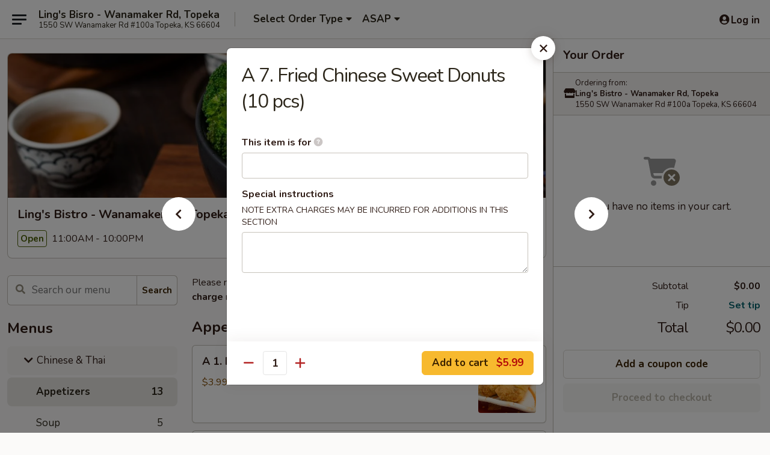

--- FILE ---
content_type: text/html; charset=UTF-8
request_url: https://www.lingsbistro.com/order/chinese-thai/appetizers/a-7-fried-chinese-sweet-donuts-10-pcs
body_size: 37402
content:
<!DOCTYPE html>

<html class="no-js css-scroll" lang="en">
	<head>
		<meta charset="utf-8" />
		<meta http-equiv="X-UA-Compatible" content="IE=edge,chrome=1" />

				<title>Ling's Bistro - Wanamaker Rd, Topeka | A 7. Fried Chinese Sweet Donuts (10 pcs) | Appetizers | Chinese & Thai</title>
		<meta name="description" content="Order online for delivery and takeout: A 7. Fried Chinese Sweet Donuts (10 pcs) from Ling&#039;s Bistro - Wanamaker Rd, Topeka. Serving the best Asian fusion in Topeka, KS." />		<meta name="keywords" content="ling&rsquo;s bistro, ling&rsquo;s bistro topeka, ling&rsquo;s bistro menu, topeka chinese takeout, topeka chinese food, topeka chinese restaurants, chinese takeout, best chinese food in topeka, chinese restaurants in topeka, chinese restaurants near me, chinese food near me, topeka japanese takeout, topeka japanese food, topeka japanese restaurants, japanese takeout, best japanese food in topeka, japanese restaurants in topeka, japanese restaurants near me, japanese food near me, topeka sushi takeout, topeka sushi, topeka sushi restaurants, sushi takeout, best sushi in topeka, sushi restaurants in topeka, sushi restaurants near me, sushi near me" />		<meta name="viewport" content="width=device-width, initial-scale=1.0">

		<meta property="og:type" content="website">
		<meta property="og:title" content="Ling's Bistro - Wanamaker Rd, Topeka | A 7. Fried Chinese Sweet Donuts (10 pcs) | Appetizers | Chinese & Thai">
		<meta property="og:description" content="Order online for delivery and takeout: A 7. Fried Chinese Sweet Donuts (10 pcs) from Ling&#039;s Bistro - Wanamaker Rd, Topeka. Serving the best Asian fusion in Topeka, KS.">

		<meta name="twitter:card" content="summary_large_image">
		<meta name="twitter:title" content="Ling's Bistro - Wanamaker Rd, Topeka | A 7. Fried Chinese Sweet Donuts (10 pcs) | Appetizers | Chinese & Thai">
		<meta name="twitter:description" content="Order online for delivery and takeout: A 7. Fried Chinese Sweet Donuts (10 pcs) from Ling&#039;s Bistro - Wanamaker Rd, Topeka. Serving the best Asian fusion in Topeka, KS.">
					<meta property="og:image" content="https://imagedelivery.net/9lr8zq_Jvl7h6OFWqEi9IA/52d2b15d-5765-41b2-3a5b-7a8164c83300/public" />
			<meta name="twitter:image" content="https://imagedelivery.net/9lr8zq_Jvl7h6OFWqEi9IA/52d2b15d-5765-41b2-3a5b-7a8164c83300/public" />
		
		<meta name="apple-mobile-web-app-status-bar-style" content="black">
		<meta name="mobile-web-app-capable" content="yes">
					<link rel="canonical" href="https://www.lingsbistro.com/order/chinese-thai/appetizers/a-7-fried-chinese-sweet-donuts-10-pcs"/>
						<link rel="shortcut icon" href="https://imagedelivery.net/9lr8zq_Jvl7h6OFWqEi9IA/2ef290c2-d304-4989-463c-8c2255166300/public" type="image/png" />
			
		<link type="text/css" rel="stylesheet" href="/min/g=css4.0&amp;1769107598" />
		<link rel="stylesheet" href="//ajax.googleapis.com/ajax/libs/jqueryui/1.10.1/themes/base/minified/jquery-ui.min.css" />
		<link href='//fonts.googleapis.com/css?family=Open+Sans:400italic,400,700' rel='stylesheet' type='text/css' />
		<script src="https://kit.fontawesome.com/a4edb6363d.js" crossorigin="anonymous"></script>

		<style>
								.home_hero, .menu_hero{ background-image: url(https://imagedelivery.net/9lr8zq_Jvl7h6OFWqEi9IA/f7656562-e0ae-45b9-099a-f514761aaa00/public); }
					@media
					(-webkit-min-device-pixel-ratio: 1.25),
					(min-resolution: 120dpi){
						/* Retina header*/
						.home_hero, .menu_hero{ background-image: url(https://imagedelivery.net/9lr8zq_Jvl7h6OFWqEi9IA/bb7f1f1f-afef-4918-d92c-de1254d77100/public); }
					}
															/*body{  } */

					
		</style>

		<style type="text/css">div.menuItem_1143107, li.menuItem_1143107, div.menuItem_1143112, li.menuItem_1143112, div.menuItem_1143113, li.menuItem_1143113, div.menuItem_1143114, li.menuItem_1143114, div.menuItem_1143115, li.menuItem_1143115, div.menuItem_1143116, li.menuItem_1143116, div.menuItem_1143117, li.menuItem_1143117, div.menuItem_1143118, li.menuItem_1143118, div.menuItem_1143119, li.menuItem_1143119, div.menuItem_1143120, li.menuItem_1143120, div.menuItem_1143121, li.menuItem_1143121, div.menuItem_1143122, li.menuItem_1143122, div.menuItem_1143123, li.menuItem_1143123, div.menuItem_1143124, li.menuItem_1143124, div.menuItem_1143125, li.menuItem_1143125, div.menuItem_1143126, li.menuItem_1143126, div.menuItem_1143127, li.menuItem_1143127, div.menuItem_1143128, li.menuItem_1143128, div.menuItem_1143129, li.menuItem_1143129, div.menuItem_1143130, li.menuItem_1143130, div.menuItem_1143131, li.menuItem_1143131, div.menuItem_1143132, li.menuItem_1143132, div.menuItem_1143133, li.menuItem_1143133, div.menuItem_1143134, li.menuItem_1143134, div.menuItem_1143135, li.menuItem_1143135, div.menuItem_1143136, li.menuItem_1143136, div.menuItem_1143137, li.menuItem_1143137, div.menuItem_1143138, li.menuItem_1143138, div.menuItem_1143139, li.menuItem_1143139, div.menuItem_1143183, li.menuItem_1143183, div.menuItem_1143381, li.menuItem_1143381, div.menuItem_1143382, li.menuItem_1143382, div.menuItem_1143383, li.menuItem_1143383, div.menuItem_1143384, li.menuItem_1143384, div.menuItem_1143385, li.menuItem_1143385, div.menuItem_1143386, li.menuItem_1143386, div.menuItem_1143387, li.menuItem_1143387, div.menuItem_1143388, li.menuItem_1143388, div.menuItem_1631144, li.menuItem_1631144, div.menuItem_1631148, li.menuItem_1631148, div.menuItem_1631149, li.menuItem_1631149, div.menuItem_1631150, li.menuItem_1631150, div.menuItem_1631151, li.menuItem_1631151, div.menuItem_2626730, li.menuItem_2626730, div.menuItem_2626731, li.menuItem_2626731, div.menuItem_2626732, li.menuItem_2626732, div.menuItem_2626733, li.menuItem_2626733, div.menuItem_2626734, li.menuItem_2626734, div.menuItem_2626735, li.menuItem_2626735, div.menuItem_2626736, li.menuItem_2626736, div.menuItem_2626737, li.menuItem_2626737, div.menuItem_2626738, li.menuItem_2626738, div.menuItem_2626739, li.menuItem_2626739, div.menuItem_2626741, li.menuItem_2626741, div.menuItem_2626742, li.menuItem_2626742, div.menuItem_2626743, li.menuItem_2626743, div.menuItem_2626744, li.menuItem_2626744, div.menuItem_2626745, li.menuItem_2626745, div.menuItem_2626746, li.menuItem_2626746, div.menuItem_2626747, li.menuItem_2626747, div.menuItem_2626748, li.menuItem_2626748 {display:none !important;}</style><script type="text/javascript">window.UNAVAILABLE_MENU_IDS = [1143107,1143112,1143113,1143114,1143115,1143116,1143117,1143118,1143119,1143120,1143121,1143122,1143123,1143124,1143125,1143126,1143127,1143128,1143129,1143130,1143131,1143132,1143133,1143134,1143135,1143136,1143137,1143138,1143139,1143183,1143381,1143382,1143383,1143384,1143385,1143386,1143387,1143388,1631144,1631148,1631149,1631150,1631151,2626730,2626731,2626732,2626733,2626734,2626735,2626736,2626737,2626738,2626739,2626741,2626742,2626743,2626744,2626745,2626746,2626747,2626748]</script>
		<script type="text/javascript">
			var UrlTag = "lingsbisrotopeka";
			var template = 'defaultv4';
			var formname = 'ordering3';
			var menulink = 'https://www.lingsbistro.com/order/chinese-thai';
			var checkoutlink = 'https://www.lingsbistro.com/checkout';
		</script>
		<script>
			/* http://writing.colin-gourlay.com/safely-using-ready-before-including-jquery/ */
			(function(w,d,u){w.readyQ=[];w.bindReadyQ=[];function p(x,y){if(x=="ready"){w.bindReadyQ.push(y);}else{w.readyQ.push(x);}};var a={ready:p,bind:p};w.$=w.jQuery=function(f){if(f===d||f===u){return a}else{p(f)}}})(window,document)
		</script>

		<script type="application/ld+json">{
    "@context": "http://schema.org",
    "@type": "Menu",
    "url": "https://www.lingsbistro.com/order/chinese-thai",
    "mainEntityOfPage": "https://www.lingsbistro.com/order/chinese-thai",
    "inLanguage": "English",
    "name": "Chinese & Thai",
    "description": "Please note: requests for additional items or special preparation may incur an <b>extra charge</b> not calculated on your online order.",
    "hasMenuSection": [
        {
            "@type": "MenuSection",
            "url": "https://www.lingsbistro.com/order/chinese-thai/appetizers",
            "name": "Appetizers",
            "hasMenuItem": [
                {
                    "@type": "MenuItem",
                    "name": "A 7. Fried Chinese Sweet Donuts (10 pcs)",
                    "url": "https://www.lingsbistro.com/order/chinese-thai/appetizers/a-7-fried-chinese-sweet-donuts-10-pcs"
                }
            ]
        }
    ]
}</script>
<!-- Google Tag Manager -->
<script>
	window.dataLayer = window.dataLayer || [];
	let data = {
		account: 'lingsbisrotopeka',
		context: 'direct',
		templateVersion: 4,
		rid: 66	}
		dataLayer.push(data);
	(function(w,d,s,l,i){w[l]=w[l]||[];w[l].push({'gtm.start':
		new Date().getTime(),event:'gtm.js'});var f=d.getElementsByTagName(s)[0],
		j=d.createElement(s),dl=l!='dataLayer'?'&l='+l:'';j.async=true;j.src=
		'https://www.googletagmanager.com/gtm.js?id='+i+dl;f.parentNode.insertBefore(j,f);
		})(window,document,'script','dataLayer','GTM-K9P93M');

	function gtag() { dataLayer.push(arguments); }
</script>

			<script async src="https://www.googletagmanager.com/gtag/js?id=G-46ZF2DG5JS"></script>
	
	<script>
		
		gtag('js', new Date());

		
					gtag('config', "G-46ZF2DG5JS");
			</script>

					<meta name="smartbanner:title" content="Ling's Bistro Topeka Ordering">
					<meta name="smartbanner:author" content="Online Ordering">
					<meta name="smartbanner:price" content="FREE">
					<meta name="smartbanner:price-suffix-google" content=" ">
					<meta name="smartbanner:button" content="VIEW">
					<meta name="smartbanner:button-url-google" content="https://play.google.com/store/apps/details?id=com.chinesemenuonline.lingsbisrotopeka">
					<meta name="smartbanner:enabled-platforms" content="android">
											<meta name="smartbanner:icon-google" content="https://ehc-west-0-bucket.s3.us-west-2.amazonaws.com/web/documents/lingsbisrotopeka/">
							<link href="https://fonts.googleapis.com/css?family=Open+Sans:400,600,700|Nunito:400,700" rel="stylesheet" />
	</head>

	<body
		data-event-on:customer_registered="window.location.reload()"
		data-event-on:customer_logged_in="window.location.reload()"
		data-event-on:customer_logged_out="window.location.reload()"
	>
		<a class="skip-to-content-link" href="#main">Skip to content</a>
				<!-- Google Tag Manager (noscript) -->
		<noscript><iframe src="https://www.googletagmanager.com/ns.html?id=GTM-K9P93M" height="0" width="0" style="display:none;visibility:hidden"></iframe></noscript>
		<!-- End Google Tag Manager (noscript) -->
						<!-- wrapper starts -->
		<div class="wrapper">
			<div style="grid-area: header-announcements">
				<div id="upgradeBrowserBanner" class="alert alert-warning mb-0 rounded-0 py-4" style="display:none;">
	<div class="alert-icon"><i class="fas fa-warning" aria-hidden="true"></i></div>
	<div>
		<strong>We're sorry, but the Web browser you are using is not supported.</strong> <br/> Please upgrade your browser or try a different one to use this Website. Supported browsers include:<br/>
		<ul class="list-unstyled">
			<li class="mt-2"><a href="https://www.google.com/chrome" target="_blank" rel="noopener noreferrer" class="simple-link"><i class="fab fa-chrome"></i> Chrome</a></li>
			<li class="mt-2"><a href="https://www.mozilla.com/firefox/upgrade.html" target="_blank" rel="noopener noreferrer" class="simple-link"><i class="fab fa-firefox"></i> Firefox</a></li>
			<li class="mt-2"><a href="https://www.microsoft.com/en-us/windows/microsoft-edge" target="_blank" rel="noopener noreferrer" class="simple-link"><i class="fab fa-edge"></i> Edge</a></li>
			<li class="mt-2"><a href="http://www.apple.com/safari/" target="_blank" rel="noopener noreferrer" class="simple-link"><i class="fab fa-safari"></i> Safari</a></li>
		</ul>
	</div>
</div>
<script>
	var ua = navigator.userAgent;
	var match = ua.match(/Firefox\/([0-9]+)\./);
	var firefoxVersion = match ? parseInt(match[1]) : 1000;
	var match = ua.match(/Chrome\/([0-9]+)\./);
	var chromeVersion = match ? parseInt(match[1]) : 1000;
	var isIE = ua.indexOf('MSIE') > -1 || ua.indexOf('Trident') > -1;
	var upgradeBrowserBanner = document.getElementById('upgradeBrowserBanner');
	var isMatchesSupported = typeof(upgradeBrowserBanner.matches)!="undefined";
	var isEntriesSupported = typeof(Object.entries)!="undefined";
	//Safari version is verified with isEntriesSupported
	if (isIE || !isMatchesSupported || !isEntriesSupported || firefoxVersion <= 46 || chromeVersion <= 53) {
		upgradeBrowserBanner.style.display = 'flex';
	}
</script>				
				<!-- get closed sign if applicable. -->
				
				
							</div>

						<div class="headerAndWtype" style="grid-area: header">
				<!-- Header Starts -->
				<header class="header">
										<div class="d-flex flex-column align-items-start flex-md-row align-items-md-center">
												<div class="logo_name_alt flex-shrink-0 d-flex align-items-center align-self-stretch pe-6 pe-md-0">
							
	<button
		type="button"
		class="eds_button btn btn-outline eds_button--shape-default eds_menu_button"
		data-bs-toggle="offcanvas" data-bs-target="#side-menu" aria-controls="side-menu" aria-label="Main menu"	><span aria-hidden="true"></span> <span aria-hidden="true"></span> <span aria-hidden="true"></span></button>

	
							<div class="d-flex flex-column align-items-center mx-auto align-items-md-start mx-md-0">
								<a
									class="eds-display-text-title-xs text-truncate title-container"
									href="https://www.lingsbistro.com"
								>
									Ling's Bisro - Wanamaker Rd, Topeka								</a>

																	<span class="eds-copy-text-s-regular text-center text-md-start address-container" title="1550 SW Wanamaker Rd #100a Topeka, KS 66604">
										1550 SW Wanamaker Rd #100a Topeka, KS 66604									</span>
															</div>
						</div>

																			<div class="eds-display-text-title-s d-none d-md-block border-start mx-4" style="width: 0">&nbsp;</div>

							<div class="header_order_options d-flex align-items-center  w-100 p-2p5 p-md-0">
																<div class="what">
									<button
	type="button"
	class="border-0 bg-transparent text-start"
	data-bs-toggle="modal"
	data-bs-target="#modal-order-options"
	aria-expanded="false"
	style="min-height: 44px"
>
	<div class="d-flex align-items-baseline gap-2">
		<div class="otype-name-label eds-copy-text-l-bold text-truncate" style="flex: 1" data-order-type-label>
			Select Order Type		</div>

		<i class="fa fa-fw fa-caret-down"></i>
	</div>

	<div
		class="otype-picker-label otype-address-label eds-interface-text-m-regular text-truncate hidden"
	>
			</div>
</button>

<script>
	$(function() {
		var $autoCompleteInputs = $('[data-autocomplete-address]');
		if ($autoCompleteInputs && $autoCompleteInputs.length) {
			$autoCompleteInputs.each(function() {
				let $input = $(this);
				let $deliveryAddressContainer = $input.parents('.deliveryAddressContainer').first();
				$input.autocomplete({
					source   : addressAC,
					minLength: 3,
					delay    : 300,
					select   : function(event, ui) {
						$.getJSON('/' + UrlTag + '/?form=addresslookup', {
							id: ui.item.id,
						}, function(data) {
							let location = data
							if (location.address.street.endsWith('Trl')) {
								location.address.street = location.address.street.replace('Trl', 'Trail')
							}
							let autoCompleteSuccess = $input.data('autocomplete-success');
							if (autoCompleteSuccess) {
								let autoCompleteSuccessFunction = window[autoCompleteSuccess];
								if (typeof autoCompleteSuccessFunction == "function") {
									autoCompleteSuccessFunction(location);
								}
							}

							let address = location.address

							$('#add-address-city, [data-autocompleted-city]').val(address.city)
							$('#add-address-state, [data-autocompleted-state]').val(address.stateCode)
							$('#add-address-zip, [data-autocompleted-zip]').val(address.postalCode)
							$('#add-address-latitude, [data-autocompleted-latitude]').val(location.position.lat)
							$('#add-address-longitude, [data-autocompleted-longitude]').val(location.position.lng)
							let streetAddress = (address.houseNumber || '') + ' ' + (address.street || '');
							$('#street-address-1, [data-autocompleted-street-address]').val(streetAddress)
							validateAddress($deliveryAddressContainer);
						})
					},
				})
				$input.attr('autocomplete', 'street-address')
			});
		}

		// autocomplete using Address autocomplete
		// jquery autocomplete needs 2 fields: title and value
		// id holds the LocationId which can be used at a later stage to get the coordinate of the selected choice
		function addressAC(query, callback) {
			//we don't actually want to search until they've entered the street number and at least one character
			words = query.term.trim().split(' ')
			if (words.length < 2) {
				return false
			}

			$.getJSON('/' + UrlTag + '/?form=addresssuggest', { q: query.term }, function(data) {
				var addresses = data.items
				addresses = addresses.map(addr => {
					if ((addr.address.label || '').endsWith('Trl')) {
						addr.address.label = addr.address.label.replace('Trl', 'Trail')
					}
					let streetAddress = (addr.address.label || '')
					return {
						label: streetAddress,
						value: streetAddress,
						id   : addr.id,
					}
				})

				return callback(addresses)
			})
		}

				$('[data-address-from-current-loc]').on('click', function(e) {
			let $streetAddressContainer = $(this).parents('.street-address-container').first();
			let $deliveryAddressContainer = $(this).parents('.deliveryAddressContainer').first();
			e.preventDefault();
			if(navigator.geolocation) {
				navigator.geolocation.getCurrentPosition(position => {
					$.getJSON('/' + UrlTag + '/?form=addresssuggest', {
						at: position.coords.latitude + "," + position.coords.longitude
					}, function(data) {
						let location = data.items[0];
						let address = location.address
						$streetAddressContainer.find('.input-street-address').val((address.houseNumber ? address.houseNumber : '') + ' ' + (address.street ? address.street : ''));
						$('#add-address-city').val(address.city ? address.city : '');
						$('#add-address-state').val(address.state ? address.state : '');
						$('#add-address-zip').val(address.postalCode ? address.postalCode : '');
						$('#add-address-latitude').val(location.position.lat ? location.position.lat : '');
						$('#add-address-longitude').val(location.position.lng ? location.position.lng : '');
						validateAddress($deliveryAddressContainer, 0);
					});
				});
			} else {
				alert("Geolocation is not supported by this browser!");
			}
		});
	});

	function autoCompleteSuccess(location)
	{
		if (location && location.address) {
			let address = location.address

			let streetAddress = (address.houseNumber || '') + ' ' + (address.street || '');
			$.ajax({
				url: '/' + UrlTag + '/?form=saveformfields',
				data: {
					'param_full~address_s_n_255': streetAddress + ', ' + address.city + ', ' + address.state,
					'param_street~address_s_n_255': streetAddress,
					'param_city_s_n_90': address.city,
					'param_state_s_n_2': address.state,
					'param_zip~code_z_n_10': address.postalCode,
				}
			});
		}
	}
</script>
								</div>

																									<div class="when showcheck_parent">
																				<div class="ordertimetypes ">
	<button
		type="button"
		class="border-0 bg-transparent text-start loadable-content"
		data-bs-toggle="modal"
		data-bs-target="#modal-order-time"
		aria-expanded="false"
		style="min-height: 44px"
		data-change-label-to-later-date
	>
		<div class="d-flex align-items-baseline gap-2">
			<div class="eds-copy-text-l-bold text-truncate flex-fill" data-otype-time-day>
								ASAP			</div>

			<i class="fa fa-fw fa-caret-down"></i>
		</div>

		<div
			class="otype-picker-label otype-picker-time eds-interface-text-m-regular text-truncate hidden"
			data-otype-time
		>
			Later		</div>
	</button>
</div>
									</div>
															</div>
						
												<div class="position-absolute top-0 end-0 pe-2 py-2p5">
							
	<div id="login-status" >
					
	<button
		type="button"
		class="eds_button btn btn-outline eds_button--shape-default px-2 text-nowrap"
		aria-label="Log in" style="color: currentColor" data-bs-toggle="modal" data-bs-target="#login-modal"	><i
		class="eds_icon fa fa-lg fa-fw fa-user-circle d-block d-lg-none"
		style="font-family: &quot;Font Awesome 5 Pro&quot;; "	></i>

	 <div class="d-none d-lg-flex align-items-baseline gap-2">
	<i
		class="eds_icon fa fa-fw fa-user-circle"
		style="font-family: &quot;Font Awesome 5 Pro&quot;; "	></i>

	<div class="profile-container text-truncate">Log in</div></div></button>

				</div>

							</div>
					</div>

															
	<aside		data-eds-id="6972e324524a5"
		class="eds_side_menu offcanvas offcanvas-start text-dark "
		tabindex="-1"
				id="side-menu" data-event-on:menu_selected="this.dispatchEvent(new CustomEvent('eds.hide'))" data-event-on:category_selected="this.dispatchEvent(new CustomEvent('eds.hide'))"	>
		
		<div class="eds_side_menu-body offcanvas-body d-flex flex-column p-0 css-scroll">
										<div
					class="eds_side_menu-close position-absolute top-0 end-0 pt-3 pe-3 "
					style="z-index: 1"
				>
					
	<button
		type="button"
		class="eds_button btn btn-outline-secondary eds_button--shape-circle"
		data-bs-dismiss="offcanvas" data-bs-target="[data-eds-id=&quot;6972e324524a5&quot;]" aria-label="Close"	><i
		class="eds_icon fa fa-fw fa-close"
		style="font-family: &quot;Font Awesome 5 Pro&quot;; "	></i></button>

					</div>
			
			<div class="restaurant-info border-bottom border-light p-3">
							<p class="eds-display-text-title-xs mb-0 me-2 pe-4">Ling's Bistro - Wanamaker Rd, Topeka</p>

			<div class="eds-copy-text-s-regular me-2 pe-4">
			1550 SW Wanamaker Rd #100a Topeka, KS 66604		</div>
						</div>

																	
	<div class="border-bottom border-light p-3">
					<h2 class="eds-display-text-title-m m-0 pb-3">
				Menus			</h2>
		
		
			<details
				class="eds_list eds_list--border-none" open				data-menu-id="10113"
									data-event-on:document_ready="this.open = localStorage.getItem('menu-open-10113') !== 'false'"
										onclick="localStorage.setItem('menu-open-10113', !this.open)"
							>
									<summary
						class="eds_list-item eds-copy-text-l-regular list-unstyled rounded-3 mb-1 px-3 px-lg-4 py-2p5 active"
						data-event-on:category_pinned="(category) => $(this).toggleClass('active', category.menuId === '10113')"
						tabindex="0"
					>
						
	<i
		class="eds_icon fas fa-fw fa-chevron-right"
		style="font-family: &quot;Font Awesome 5 Pro&quot;; "	></i>

	 Chinese & Thai					</summary>
				
																		
									<a
						class="eds_list-item eds-copy-text-l-regular list-unstyled rounded-3 mb-1 px-3 px-lg-4 py-2p5 ps-5 ps-lg-5 d-flex active"
						data-event-on:category_pinned="(category) => $(this).toggleClass('active', category.id === '123161')"
						href="https://www.lingsbistro.com/order/chinese-thai/appetizers"
						aria-current="page"
						onclick="if (!event.ctrlKey) {
							const currentMenuIsActive = false || $(this).closest('details').find('summary').hasClass('active');
							if (currentMenuIsActive) {
								app.event.emit('category_selected', { id: '123161' });
							} else {
								app.event.emit('menu_selected', { menu_id: '10113', menu_description: &quot;Please note: requests for additional items or special preparation may incur an &lt;b&gt;extra charge&lt;\/b&gt; not calculated on your online order.&quot;, category_id: '123161' });
							}
															return false;
													}"
					>
						Appetizers													<span class="ms-auto">13</span>
											</a>
									<a
						class="eds_list-item eds-copy-text-l-regular list-unstyled rounded-3 mb-1 px-3 px-lg-4 py-2p5 ps-5 ps-lg-5 d-flex "
						data-event-on:category_pinned="(category) => $(this).toggleClass('active', category.id === '123162')"
						href="https://www.lingsbistro.com/order/chinese-thai/soup"
						aria-current="page"
						onclick="if (!event.ctrlKey) {
							const currentMenuIsActive = false || $(this).closest('details').find('summary').hasClass('active');
							if (currentMenuIsActive) {
								app.event.emit('category_selected', { id: '123162' });
							} else {
								app.event.emit('menu_selected', { menu_id: '10113', menu_description: &quot;Please note: requests for additional items or special preparation may incur an &lt;b&gt;extra charge&lt;\/b&gt; not calculated on your online order.&quot;, category_id: '123162' });
							}
															return false;
													}"
					>
						Soup													<span class="ms-auto">5</span>
											</a>
									<a
						class="eds_list-item eds-copy-text-l-regular list-unstyled rounded-3 mb-1 px-3 px-lg-4 py-2p5 ps-5 ps-lg-5 d-flex "
						data-event-on:category_pinned="(category) => $(this).toggleClass('active', category.id === '123163')"
						href="https://www.lingsbistro.com/order/chinese-thai/chow-mein"
						aria-current="page"
						onclick="if (!event.ctrlKey) {
							const currentMenuIsActive = false || $(this).closest('details').find('summary').hasClass('active');
							if (currentMenuIsActive) {
								app.event.emit('category_selected', { id: '123163' });
							} else {
								app.event.emit('menu_selected', { menu_id: '10113', menu_description: &quot;Please note: requests for additional items or special preparation may incur an &lt;b&gt;extra charge&lt;\/b&gt; not calculated on your online order.&quot;, category_id: '123163' });
							}
															return false;
													}"
					>
						Chow Mein													<span class="ms-auto">6</span>
											</a>
									<a
						class="eds_list-item eds-copy-text-l-regular list-unstyled rounded-3 mb-1 px-3 px-lg-4 py-2p5 ps-5 ps-lg-5 d-flex "
						data-event-on:category_pinned="(category) => $(this).toggleClass('active', category.id === '123165')"
						href="https://www.lingsbistro.com/order/chinese-thai/egg-foo-young"
						aria-current="page"
						onclick="if (!event.ctrlKey) {
							const currentMenuIsActive = false || $(this).closest('details').find('summary').hasClass('active');
							if (currentMenuIsActive) {
								app.event.emit('category_selected', { id: '123165' });
							} else {
								app.event.emit('menu_selected', { menu_id: '10113', menu_description: &quot;Please note: requests for additional items or special preparation may incur an &lt;b&gt;extra charge&lt;\/b&gt; not calculated on your online order.&quot;, category_id: '123165' });
							}
															return false;
													}"
					>
						Egg Foo Young													<span class="ms-auto">6</span>
											</a>
									<a
						class="eds_list-item eds-copy-text-l-regular list-unstyled rounded-3 mb-1 px-3 px-lg-4 py-2p5 ps-5 ps-lg-5 d-flex "
						data-event-on:category_pinned="(category) => $(this).toggleClass('active', category.id === '123164')"
						href="https://www.lingsbistro.com/order/chinese-thai/fried-rice-or-noodle"
						aria-current="page"
						onclick="if (!event.ctrlKey) {
							const currentMenuIsActive = false || $(this).closest('details').find('summary').hasClass('active');
							if (currentMenuIsActive) {
								app.event.emit('category_selected', { id: '123164' });
							} else {
								app.event.emit('menu_selected', { menu_id: '10113', menu_description: &quot;Please note: requests for additional items or special preparation may incur an &lt;b&gt;extra charge&lt;\/b&gt; not calculated on your online order.&quot;, category_id: '123164' });
							}
															return false;
													}"
					>
						Fried Rice or Noodle													<span class="ms-auto">14</span>
											</a>
									<a
						class="eds_list-item eds-copy-text-l-regular list-unstyled rounded-3 mb-1 px-3 px-lg-4 py-2p5 ps-5 ps-lg-5 d-flex "
						data-event-on:category_pinned="(category) => $(this).toggleClass('active', category.id === '123166')"
						href="https://www.lingsbistro.com/order/chinese-thai/chicken-or-pork"
						aria-current="page"
						onclick="if (!event.ctrlKey) {
							const currentMenuIsActive = false || $(this).closest('details').find('summary').hasClass('active');
							if (currentMenuIsActive) {
								app.event.emit('category_selected', { id: '123166' });
							} else {
								app.event.emit('menu_selected', { menu_id: '10113', menu_description: &quot;Please note: requests for additional items or special preparation may incur an &lt;b&gt;extra charge&lt;\/b&gt; not calculated on your online order.&quot;, category_id: '123166' });
							}
															return false;
													}"
					>
						Chicken or Pork													<span class="ms-auto">29</span>
											</a>
									<a
						class="eds_list-item eds-copy-text-l-regular list-unstyled rounded-3 mb-1 px-3 px-lg-4 py-2p5 ps-5 ps-lg-5 d-flex "
						data-event-on:category_pinned="(category) => $(this).toggleClass('active', category.id === '123167')"
						href="https://www.lingsbistro.com/order/chinese-thai/beef-or-shrimp"
						aria-current="page"
						onclick="if (!event.ctrlKey) {
							const currentMenuIsActive = false || $(this).closest('details').find('summary').hasClass('active');
							if (currentMenuIsActive) {
								app.event.emit('category_selected', { id: '123167' });
							} else {
								app.event.emit('menu_selected', { menu_id: '10113', menu_description: &quot;Please note: requests for additional items or special preparation may incur an &lt;b&gt;extra charge&lt;\/b&gt; not calculated on your online order.&quot;, category_id: '123167' });
							}
															return false;
													}"
					>
						Beef or Shrimp													<span class="ms-auto">19</span>
											</a>
									<a
						class="eds_list-item eds-copy-text-l-regular list-unstyled rounded-3 mb-1 px-3 px-lg-4 py-2p5 ps-5 ps-lg-5 d-flex "
						data-event-on:category_pinned="(category) => $(this).toggleClass('active', category.id === '123168')"
						href="https://www.lingsbistro.com/order/chinese-thai/vegetable"
						aria-current="page"
						onclick="if (!event.ctrlKey) {
							const currentMenuIsActive = false || $(this).closest('details').find('summary').hasClass('active');
							if (currentMenuIsActive) {
								app.event.emit('category_selected', { id: '123168' });
							} else {
								app.event.emit('menu_selected', { menu_id: '10113', menu_description: &quot;Please note: requests for additional items or special preparation may incur an &lt;b&gt;extra charge&lt;\/b&gt; not calculated on your online order.&quot;, category_id: '123168' });
							}
															return false;
													}"
					>
						Vegetable													<span class="ms-auto">5</span>
											</a>
									<a
						class="eds_list-item eds-copy-text-l-regular list-unstyled rounded-3 mb-1 px-3 px-lg-4 py-2p5 ps-5 ps-lg-5 d-flex "
						data-event-on:category_pinned="(category) => $(this).toggleClass('active', category.id === '123170')"
						href="https://www.lingsbistro.com/order/chinese-thai/thai-style"
						aria-current="page"
						onclick="if (!event.ctrlKey) {
							const currentMenuIsActive = false || $(this).closest('details').find('summary').hasClass('active');
							if (currentMenuIsActive) {
								app.event.emit('category_selected', { id: '123170' });
							} else {
								app.event.emit('menu_selected', { menu_id: '10113', menu_description: &quot;Please note: requests for additional items or special preparation may incur an &lt;b&gt;extra charge&lt;\/b&gt; not calculated on your online order.&quot;, category_id: '123170' });
							}
															return false;
													}"
					>
						Thai Style													<span class="ms-auto">4</span>
											</a>
									<a
						class="eds_list-item eds-copy-text-l-regular list-unstyled rounded-3 mb-1 px-3 px-lg-4 py-2p5 ps-5 ps-lg-5 d-flex "
						data-event-on:category_pinned="(category) => $(this).toggleClass('active', category.id === '123169')"
						href="https://www.lingsbistro.com/order/chinese-thai/diet-menu"
						aria-current="page"
						onclick="if (!event.ctrlKey) {
							const currentMenuIsActive = false || $(this).closest('details').find('summary').hasClass('active');
							if (currentMenuIsActive) {
								app.event.emit('category_selected', { id: '123169' });
							} else {
								app.event.emit('menu_selected', { menu_id: '10113', menu_description: &quot;Please note: requests for additional items or special preparation may incur an &lt;b&gt;extra charge&lt;\/b&gt; not calculated on your online order.&quot;, category_id: '123169' });
							}
															return false;
													}"
					>
						Diet Menu													<span class="ms-auto">8</span>
											</a>
									<a
						class="eds_list-item eds-copy-text-l-regular list-unstyled rounded-3 mb-1 px-3 px-lg-4 py-2p5 ps-5 ps-lg-5 d-flex "
						data-event-on:category_pinned="(category) => $(this).toggleClass('active', category.id === '192659')"
						href="https://www.lingsbistro.com/order/chinese-thai/house-special"
						aria-current="page"
						onclick="if (!event.ctrlKey) {
							const currentMenuIsActive = false || $(this).closest('details').find('summary').hasClass('active');
							if (currentMenuIsActive) {
								app.event.emit('category_selected', { id: '192659' });
							} else {
								app.event.emit('menu_selected', { menu_id: '10113', menu_description: &quot;Please note: requests for additional items or special preparation may incur an &lt;b&gt;extra charge&lt;\/b&gt; not calculated on your online order.&quot;, category_id: '192659' });
							}
															return false;
													}"
					>
						House Special													<span class="ms-auto">8</span>
											</a>
									<a
						class="eds_list-item eds-copy-text-l-regular list-unstyled rounded-3 mb-1 px-3 px-lg-4 py-2p5 ps-5 ps-lg-5 d-flex "
						data-event-on:category_pinned="(category) => $(this).toggleClass('active', category.id === '123171')"
						href="https://www.lingsbistro.com/order/chinese-thai/dinner-combination-platter"
						aria-current="page"
						onclick="if (!event.ctrlKey) {
							const currentMenuIsActive = false || $(this).closest('details').find('summary').hasClass('active');
							if (currentMenuIsActive) {
								app.event.emit('category_selected', { id: '123171' });
							} else {
								app.event.emit('menu_selected', { menu_id: '10113', menu_description: &quot;Please note: requests for additional items or special preparation may incur an &lt;b&gt;extra charge&lt;\/b&gt; not calculated on your online order.&quot;, category_id: '123171' });
							}
															return false;
													}"
					>
						Dinner Combination Platter													<span class="ms-auto">36</span>
											</a>
									<a
						class="eds_list-item eds-copy-text-l-regular list-unstyled rounded-3 mb-1 px-3 px-lg-4 py-2p5 ps-5 ps-lg-5 d-flex "
						data-event-on:category_pinned="(category) => $(this).toggleClass('active', category.id === '123173')"
						href="https://www.lingsbistro.com/order/chinese-thai/side-order"
						aria-current="page"
						onclick="if (!event.ctrlKey) {
							const currentMenuIsActive = false || $(this).closest('details').find('summary').hasClass('active');
							if (currentMenuIsActive) {
								app.event.emit('category_selected', { id: '123173' });
							} else {
								app.event.emit('menu_selected', { menu_id: '10113', menu_description: &quot;Please note: requests for additional items or special preparation may incur an &lt;b&gt;extra charge&lt;\/b&gt; not calculated on your online order.&quot;, category_id: '123173' });
							}
															return false;
													}"
					>
						Side Order													<span class="ms-auto">4</span>
											</a>
									<a
						class="eds_list-item eds-copy-text-l-regular list-unstyled rounded-3 mb-1 px-3 px-lg-4 py-2p5 ps-5 ps-lg-5 d-flex "
						data-event-on:category_pinned="(category) => $(this).toggleClass('active', category.id === '123174')"
						href="https://www.lingsbistro.com/order/chinese-thai/beverages"
						aria-current="page"
						onclick="if (!event.ctrlKey) {
							const currentMenuIsActive = false || $(this).closest('details').find('summary').hasClass('active');
							if (currentMenuIsActive) {
								app.event.emit('category_selected', { id: '123174' });
							} else {
								app.event.emit('menu_selected', { menu_id: '10113', menu_description: &quot;Please note: requests for additional items or special preparation may incur an &lt;b&gt;extra charge&lt;\/b&gt; not calculated on your online order.&quot;, category_id: '123174' });
							}
															return false;
													}"
					>
						Beverages													<span class="ms-auto">11</span>
											</a>
							</details>
		
			<details
				class="eds_list eds_list--border-none" open				data-menu-id="10123"
									data-event-on:document_ready="this.open = localStorage.getItem('menu-open-10123') !== 'false'"
										onclick="localStorage.setItem('menu-open-10123', !this.open)"
							>
									<summary
						class="eds_list-item eds-copy-text-l-regular list-unstyled rounded-3 mb-1 px-3 px-lg-4 py-2p5 "
						data-event-on:category_pinned="(category) => $(this).toggleClass('active', category.menuId === '10123')"
						tabindex="0"
					>
						
	<i
		class="eds_icon fas fa-fw fa-chevron-right"
		style="font-family: &quot;Font Awesome 5 Pro&quot;; "	></i>

	 Japanese & Sushi					</summary>
				
																		
									<a
						class="eds_list-item eds-copy-text-l-regular list-unstyled rounded-3 mb-1 px-3 px-lg-4 py-2p5 ps-5 ps-lg-5 d-flex "
						data-event-on:category_pinned="(category) => $(this).toggleClass('active', category.id === '123176')"
						href="https://www.lingsbistro.com/order/japanese-sushi/appetizer"
						aria-current="page"
						onclick="if (!event.ctrlKey) {
							const currentMenuIsActive = false || $(this).closest('details').find('summary').hasClass('active');
							if (currentMenuIsActive) {
								app.event.emit('category_selected', { id: '123176' });
							} else {
								app.event.emit('menu_selected', { menu_id: '10123', menu_description: &quot;Please note: requests for additional items or special preparation may incur an &lt;b&gt;extr&lt;\/b&gt;&quot;, category_id: '123176' });
							}
															return false;
													}"
					>
						Appetizer													<span class="ms-auto">3</span>
											</a>
									<a
						class="eds_list-item eds-copy-text-l-regular list-unstyled rounded-3 mb-1 px-3 px-lg-4 py-2p5 ps-5 ps-lg-5 d-flex "
						data-event-on:category_pinned="(category) => $(this).toggleClass('active', category.id === '123177')"
						href="https://www.lingsbistro.com/order/japanese-sushi/soup-salad"
						aria-current="page"
						onclick="if (!event.ctrlKey) {
							const currentMenuIsActive = false || $(this).closest('details').find('summary').hasClass('active');
							if (currentMenuIsActive) {
								app.event.emit('category_selected', { id: '123177' });
							} else {
								app.event.emit('menu_selected', { menu_id: '10123', menu_description: &quot;Please note: requests for additional items or special preparation may incur an &lt;b&gt;extr&lt;\/b&gt;&quot;, category_id: '123177' });
							}
															return false;
													}"
					>
						Soup & Salad													<span class="ms-auto">8</span>
											</a>
									<a
						class="eds_list-item eds-copy-text-l-regular list-unstyled rounded-3 mb-1 px-3 px-lg-4 py-2p5 ps-5 ps-lg-5 d-flex "
						data-event-on:category_pinned="(category) => $(this).toggleClass('active', category.id === '123178')"
						href="https://www.lingsbistro.com/order/japanese-sushi/teriyaki"
						aria-current="page"
						onclick="if (!event.ctrlKey) {
							const currentMenuIsActive = false || $(this).closest('details').find('summary').hasClass('active');
							if (currentMenuIsActive) {
								app.event.emit('category_selected', { id: '123178' });
							} else {
								app.event.emit('menu_selected', { menu_id: '10123', menu_description: &quot;Please note: requests for additional items or special preparation may incur an &lt;b&gt;extr&lt;\/b&gt;&quot;, category_id: '123178' });
							}
															return false;
													}"
					>
						Teriyaki													<span class="ms-auto">10</span>
											</a>
									<a
						class="eds_list-item eds-copy-text-l-regular list-unstyled rounded-3 mb-1 px-3 px-lg-4 py-2p5 ps-5 ps-lg-5 d-flex "
						data-event-on:category_pinned="(category) => $(this).toggleClass('active', category.id === '123179')"
						href="https://www.lingsbistro.com/order/japanese-sushi/hibachi"
						aria-current="page"
						onclick="if (!event.ctrlKey) {
							const currentMenuIsActive = false || $(this).closest('details').find('summary').hasClass('active');
							if (currentMenuIsActive) {
								app.event.emit('category_selected', { id: '123179' });
							} else {
								app.event.emit('menu_selected', { menu_id: '10123', menu_description: &quot;Please note: requests for additional items or special preparation may incur an &lt;b&gt;extr&lt;\/b&gt;&quot;, category_id: '123179' });
							}
															return false;
													}"
					>
						Hibachi													<span class="ms-auto">11</span>
											</a>
									<a
						class="eds_list-item eds-copy-text-l-regular list-unstyled rounded-3 mb-1 px-3 px-lg-4 py-2p5 ps-5 ps-lg-5 d-flex "
						data-event-on:category_pinned="(category) => $(this).toggleClass('active', category.id === '123181')"
						href="https://www.lingsbistro.com/order/japanese-sushi/sushi-entres"
						aria-current="page"
						onclick="if (!event.ctrlKey) {
							const currentMenuIsActive = false || $(this).closest('details').find('summary').hasClass('active');
							if (currentMenuIsActive) {
								app.event.emit('category_selected', { id: '123181' });
							} else {
								app.event.emit('menu_selected', { menu_id: '10123', menu_description: &quot;Please note: requests for additional items or special preparation may incur an &lt;b&gt;extr&lt;\/b&gt;&quot;, category_id: '123181' });
							}
															return false;
													}"
					>
						Sushi Entrées													<span class="ms-auto">8</span>
											</a>
									<a
						class="eds_list-item eds-copy-text-l-regular list-unstyled rounded-3 mb-1 px-3 px-lg-4 py-2p5 ps-5 ps-lg-5 d-flex "
						data-event-on:category_pinned="(category) => $(this).toggleClass('active', category.id === '123182')"
						href="https://www.lingsbistro.com/order/japanese-sushi/chefs-special"
						aria-current="page"
						onclick="if (!event.ctrlKey) {
							const currentMenuIsActive = false || $(this).closest('details').find('summary').hasClass('active');
							if (currentMenuIsActive) {
								app.event.emit('category_selected', { id: '123182' });
							} else {
								app.event.emit('menu_selected', { menu_id: '10123', menu_description: &quot;Please note: requests for additional items or special preparation may incur an &lt;b&gt;extr&lt;\/b&gt;&quot;, category_id: '123182' });
							}
															return false;
													}"
					>
						Chef's Special													<span class="ms-auto">17</span>
											</a>
									<a
						class="eds_list-item eds-copy-text-l-regular list-unstyled rounded-3 mb-1 px-3 px-lg-4 py-2p5 ps-5 ps-lg-5 d-flex "
						data-event-on:category_pinned="(category) => $(this).toggleClass('active', category.id === '123180')"
						href="https://www.lingsbistro.com/order/japanese-sushi/sushi-sashimi"
						aria-current="page"
						onclick="if (!event.ctrlKey) {
							const currentMenuIsActive = false || $(this).closest('details').find('summary').hasClass('active');
							if (currentMenuIsActive) {
								app.event.emit('category_selected', { id: '123180' });
							} else {
								app.event.emit('menu_selected', { menu_id: '10123', menu_description: &quot;Please note: requests for additional items or special preparation may incur an &lt;b&gt;extr&lt;\/b&gt;&quot;, category_id: '123180' });
							}
															return false;
													}"
					>
						Sushi & Sashimi													<span class="ms-auto">14</span>
											</a>
									<a
						class="eds_list-item eds-copy-text-l-regular list-unstyled rounded-3 mb-1 px-3 px-lg-4 py-2p5 ps-5 ps-lg-5 d-flex "
						data-event-on:category_pinned="(category) => $(this).toggleClass('active', category.id === '123183')"
						href="https://www.lingsbistro.com/order/japanese-sushi/roll-hand-rolls-sushi-entres"
						aria-current="page"
						onclick="if (!event.ctrlKey) {
							const currentMenuIsActive = false || $(this).closest('details').find('summary').hasClass('active');
							if (currentMenuIsActive) {
								app.event.emit('category_selected', { id: '123183' });
							} else {
								app.event.emit('menu_selected', { menu_id: '10123', menu_description: &quot;Please note: requests for additional items or special preparation may incur an &lt;b&gt;extr&lt;\/b&gt;&quot;, category_id: '123183' });
							}
															return false;
													}"
					>
						Roll & Hand Rolls Sushi Entrées													<span class="ms-auto">3</span>
											</a>
									<a
						class="eds_list-item eds-copy-text-l-regular list-unstyled rounded-3 mb-1 px-3 px-lg-4 py-2p5 ps-5 ps-lg-5 d-flex "
						data-event-on:category_pinned="(category) => $(this).toggleClass('active', category.id === '123184')"
						href="https://www.lingsbistro.com/order/japanese-sushi/roll-hand-roll"
						aria-current="page"
						onclick="if (!event.ctrlKey) {
							const currentMenuIsActive = false || $(this).closest('details').find('summary').hasClass('active');
							if (currentMenuIsActive) {
								app.event.emit('category_selected', { id: '123184' });
							} else {
								app.event.emit('menu_selected', { menu_id: '10123', menu_description: &quot;Please note: requests for additional items or special preparation may incur an &lt;b&gt;extr&lt;\/b&gt;&quot;, category_id: '123184' });
							}
															return false;
													}"
					>
						Roll & Hand Roll													<span class="ms-auto">21</span>
											</a>
									<a
						class="eds_list-item eds-copy-text-l-regular list-unstyled rounded-3 mb-1 px-3 px-lg-4 py-2p5 ps-5 ps-lg-5 d-flex "
						data-event-on:category_pinned="(category) => $(this).toggleClass('active', category.id === '123187')"
						href="https://www.lingsbistro.com/order/japanese-sushi/dessert"
						aria-current="page"
						onclick="if (!event.ctrlKey) {
							const currentMenuIsActive = false || $(this).closest('details').find('summary').hasClass('active');
							if (currentMenuIsActive) {
								app.event.emit('category_selected', { id: '123187' });
							} else {
								app.event.emit('menu_selected', { menu_id: '10123', menu_description: &quot;Please note: requests for additional items or special preparation may incur an &lt;b&gt;extr&lt;\/b&gt;&quot;, category_id: '123187' });
							}
															return false;
													}"
					>
						Dessert													<span class="ms-auto">3</span>
											</a>
									<a
						class="eds_list-item eds-copy-text-l-regular list-unstyled rounded-3 mb-1 px-3 px-lg-4 py-2p5 ps-5 ps-lg-5 d-flex "
						data-event-on:category_pinned="(category) => $(this).toggleClass('active', category.id === '123175')"
						href="https://www.lingsbistro.com/order/japanese-sushi/beverages"
						aria-current="page"
						onclick="if (!event.ctrlKey) {
							const currentMenuIsActive = false || $(this).closest('details').find('summary').hasClass('active');
							if (currentMenuIsActive) {
								app.event.emit('category_selected', { id: '123175' });
							} else {
								app.event.emit('menu_selected', { menu_id: '10123', menu_description: &quot;Please note: requests for additional items or special preparation may incur an &lt;b&gt;extr&lt;\/b&gt;&quot;, category_id: '123175' });
							}
															return false;
													}"
					>
						Beverages													<span class="ms-auto">11</span>
											</a>
							</details>
		
			</div>

						
																	<nav>
							<ul class="eds_list eds_list--border-none border-bottom">
	<li class="eds_list-item">
		<a class="d-block p-3 " href="https://www.lingsbistro.com">
			Home		</a>
	</li>

		
					<li class="eds_list-item">
					<a class="d-block p-3 " href="https://www.lingsbistro.com/page/delivery-info" >
						Deliver Info					</a>
				</li>
			
			<li class="eds_list-item">
			<a class="d-block p-3 " href="https://www.lingsbistro.com/locationinfo">
				Location &amp; Hours			</a>
		</li>
	
	<li class="eds_list-item">
		<a class="d-block p-3 " href="https://www.lingsbistro.com/contact">
			Contact
		</a>
	</li>
</ul>
						</nav>

												<div class="eds-copy-text-s-regular p-3 d-lg-none">
								<ul class="list-unstyled">
							<li><a href="https://play.google.com/store/apps/details?id=com.chinesemenuonline.lingsbisrotopeka"><img src="/web/default4.0/images/google-play-badge.svg" alt="Google Play App Store"></a></li>
			</ul>

	<ul class="list-unstyled d-flex gap-2">
						<li><a href="https://www.tripadvisor.com/Restaurant_Review-g60747-d11796675-Reviews-Ling_s_Bistro-Topeka_Kansas.html" target="new"  title="Opens in new tab" class="icon" title="TripAdvisor"><i class="fak fa-tripadvisor"></i><span class="sr-only">TripAdvisor</span></a></li>
				</ul>
	
<div><a href="http://chinesemenuonline.com">&copy; 2026 Online Ordering by Chinese Menu Online</a></div>
	<div>Discover the best Asian fusion restaurants with <a href="https://www.springroll.com" target="_blank" title="Opens in new tab" >Springroll</a></div>

<ul class="list-unstyled mb-0 pt-3">
	<li><a href="https://www.lingsbistro.com/reportbug">Technical Support</a></li>
	<li><a href="https://www.lingsbistro.com/privacy">Privacy Policy</a></li>
	<li><a href="https://www.lingsbistro.com/tos">Terms of Service</a></li>
	<li><a href="https://www.lingsbistro.com/accessibility">Accessibility</a></li>
</ul>

This site is protected by reCAPTCHA and the Google <a href="https://policies.google.com/privacy">Privacy Policy</a> and <a href="https://policies.google.com/terms">Terms of Service</a> apply.
						</div>		</div>

		<script>
		{
			const container = document.querySelector('[data-eds-id="6972e324524a5"]');

						['show', 'hide', 'toggle', 'dispose'].forEach((eventName) => {
				container.addEventListener(`eds.${eventName}`, (e) => {
					bootstrap.Offcanvas.getOrCreateInstance(container)[eventName](
						...(Array.isArray(e.detail) ? e.detail : [e.detail])
					);
				});
			});
		}
		</script>
	</aside>

					</header>
			</div>

										<div class="container p-0" style="grid-area: hero">
					<section class="hero">
												<div class="menu_hero backbgbox position-relative" role="img" aria-label="Image of food offered at the restaurant">
									<div class="logo">
		<a class="logo-image" href="https://www.lingsbistro.com">
			<img
				src="https://imagedelivery.net/9lr8zq_Jvl7h6OFWqEi9IA/52d2b15d-5765-41b2-3a5b-7a8164c83300/public"
				srcset="https://imagedelivery.net/9lr8zq_Jvl7h6OFWqEi9IA/52d2b15d-5765-41b2-3a5b-7a8164c83300/public 1x, https://imagedelivery.net/9lr8zq_Jvl7h6OFWqEi9IA/52d2b15d-5765-41b2-3a5b-7a8164c83300/public 2x"				alt="Home"
			/>
		</a>
	</div>
						</div>

													<div class="p-3">
								<div class="pb-1">
									<h1 role="heading" aria-level="2" class="eds-display-text-title-s m-0 p-0">Ling's Bistro - Wanamaker Rd, Topeka</h1>
																	</div>

								<div class="d-sm-flex align-items-baseline">
																			<div class="mt-2">
											
	<span
		class="eds_label eds_label--variant-success eds-interface-text-m-bold me-1 text-nowrap"
			>
		Open	</span>

	11:00AM - 10:00PM										</div>
									
									<div class="d-flex gap-2 ms-sm-auto mt-2">
																					
					<a
				class="eds_button btn btn-outline-secondary btn-sm col text-nowrap"
				href="https://www.lingsbistro.com/locationinfo?lid=7953"
							>
				
	<i
		class="eds_icon fa fa-fw fa-info-circle"
		style="font-family: &quot;Font Awesome 5 Pro&quot;; "	></i>

	 Store info			</a>
		
												
																					
		<a
			class="eds_button btn btn-outline-secondary btn-sm col d-lg-none text-nowrap"
			href="tel:(785) 271-0050 "
					>
			
	<i
		class="eds_icon fa fa-fw fa-phone"
		style="font-family: &quot;Font Awesome 5 Pro&quot;; transform: scale(-1, 1); "	></i>

	 Call us		</a>

												
																			</div>
								</div>
							</div>
											</section>
				</div>
			
						
										<div
					class="fixed_submit d-lg-none hidden pwa-pb-md-down"
					data-event-on:cart_updated="({ items }) => $(this).toggleClass('hidden', !items)"
				>
					<div
						data-async-on-event="order_type_updated, cart_updated"
						data-async-action="https://www.lingsbistro.com//ajax/?form=minimum_order_value_warning&component=add_more"
						data-async-method="get"
					>
											</div>

					<div class="p-3">
						<button class="btn btn-primary btn-lg w-100" onclick="app.event.emit('show_cart')">
							View cart							<span
								class="eds-interface-text-m-regular"
								data-event-on:cart_updated="({ items, subtotal }) => {
									$(this).text(`(${items} ${items === 1 ? 'item' : 'items'}, ${subtotal})`);
								}"
							>
								(0 items, $0.00)
							</span>
						</button>
					</div>
				</div>
			
									<!-- Header ends -->
<main class="main_content menucategory_page pb-5" id="main">
	<div class="container">
		
		<div class="row menu_wrapper menu_category_wrapper ">
			<section class="col-xl-4 d-none d-xl-block">
				
				<div id="location-menu" data-event-on:menu_items_loaded="$(this).stickySidebar('updateSticky')">
					
		<form
			method="GET"
			role="search"
			action="https://www.lingsbistro.com/search"
			class="d-none d-xl-block mb-4"			novalidate
			onsubmit="if (!this.checkValidity()) event.preventDefault()"
		>
			<div class="position-relative">
				
	<label
		data-eds-id="6972e324537b2"
		class="eds_formfield eds_formfield--size-large eds_formfield--variant-primary eds-copy-text-m-regular w-100"
		class="w-100"	>
		
		<div class="position-relative d-flex flex-column">
							<div class="eds_formfield-error eds-interface-text-m-bold" style="order: 1000"></div>
			
							<div class="eds_formfield-icon">
					<i
		class="eds_icon fa fa-fw fa-search"
		style="font-family: &quot;Font Awesome 5 Pro&quot;; "	></i>				</div>
										<input
					type="search"
					class="eds-copy-text-l-regular  "
										placeholder="Search our menu" name="search" autocomplete="off" spellcheck="false" value="" required aria-label="Search our menu" style="padding-right: 4.5rem; padding-left: 2.5rem;"				/>

				
							
			
	<i
		class="eds_icon fa fa-fw eds_formfield-validation"
		style="font-family: &quot;Font Awesome 5 Pro&quot;; "	></i>

	
					</div>

		
		<script>
		{
			const container = document.querySelector('[data-eds-id="6972e324537b2"]');
			const input = container.querySelector('input, textarea, select');
			const error = container.querySelector('.eds_formfield-error');

			
						input.addEventListener('eds.validation.reset', () => {
				input.removeAttribute('data-validation');
				input.setCustomValidity('');
				error.innerHTML = '';
			});

						input.addEventListener('eds.validation.hide', () => {
				input.removeAttribute('data-validation');
			});

						input.addEventListener('eds.validation.success', (e) => {
				input.setCustomValidity('');
				input.setAttribute('data-validation', '');
				error.innerHTML = '';
			});

						input.addEventListener('eds.validation.warning', (e) => {
				input.setCustomValidity('');
				input.setAttribute('data-validation', '');
				error.innerHTML = e.detail;
			});

						input.addEventListener('eds.validation.error', (e) => {
				input.setCustomValidity(e.detail);
				input.checkValidity(); 				input.setAttribute('data-validation', '');
			});

			input.addEventListener('invalid', (e) => {
				error.innerHTML = input.validationMessage;
			});

								}
		</script>
	</label>

	
				<div class="position-absolute top-0 end-0">
					
	<button
		type="submit"
		class="eds_button btn btn-outline-secondary btn-sm eds_button--shape-default align-self-baseline rounded-0 rounded-end px-2"
		style="height: 50px; --bs-border-radius: 6px"	>Search</button>

					</div>
			</div>
		</form>

												
	<div >
					<h2 class="eds-display-text-title-m m-0 pb-3">
				Menus			</h2>
		
		
			<details
				class="eds_list eds_list--border-none" open				data-menu-id="10113"
							>
									<summary
						class="eds_list-item eds-copy-text-l-regular list-unstyled rounded-3 mb-1 px-3 px-lg-4 py-2p5 active"
						data-event-on:category_pinned="(category) => $(this).toggleClass('active', category.menuId === '10113')"
						tabindex="0"
					>
						
	<i
		class="eds_icon fas fa-fw fa-chevron-right"
		style="font-family: &quot;Font Awesome 5 Pro&quot;; "	></i>

	 Chinese & Thai					</summary>
				
																		
									<a
						class="eds_list-item eds-copy-text-l-regular list-unstyled rounded-3 mb-1 px-3 px-lg-4 py-2p5 ps-5 ps-lg-5 d-flex active"
						data-event-on:category_pinned="(category) => $(this).toggleClass('active', category.id === '123161')"
						href="https://www.lingsbistro.com/order/chinese-thai/appetizers"
						aria-current="page"
						onclick="if (!event.ctrlKey) {
							const currentMenuIsActive = false || $(this).closest('details').find('summary').hasClass('active');
							if (currentMenuIsActive) {
								app.event.emit('category_selected', { id: '123161' });
							} else {
								app.event.emit('menu_selected', { menu_id: '10113', menu_description: &quot;Please note: requests for additional items or special preparation may incur an &lt;b&gt;extra charge&lt;\/b&gt; not calculated on your online order.&quot;, category_id: '123161' });
							}
															return false;
													}"
					>
						Appetizers													<span class="ms-auto">13</span>
											</a>
									<a
						class="eds_list-item eds-copy-text-l-regular list-unstyled rounded-3 mb-1 px-3 px-lg-4 py-2p5 ps-5 ps-lg-5 d-flex "
						data-event-on:category_pinned="(category) => $(this).toggleClass('active', category.id === '123162')"
						href="https://www.lingsbistro.com/order/chinese-thai/soup"
						aria-current="page"
						onclick="if (!event.ctrlKey) {
							const currentMenuIsActive = false || $(this).closest('details').find('summary').hasClass('active');
							if (currentMenuIsActive) {
								app.event.emit('category_selected', { id: '123162' });
							} else {
								app.event.emit('menu_selected', { menu_id: '10113', menu_description: &quot;Please note: requests for additional items or special preparation may incur an &lt;b&gt;extra charge&lt;\/b&gt; not calculated on your online order.&quot;, category_id: '123162' });
							}
															return false;
													}"
					>
						Soup													<span class="ms-auto">5</span>
											</a>
									<a
						class="eds_list-item eds-copy-text-l-regular list-unstyled rounded-3 mb-1 px-3 px-lg-4 py-2p5 ps-5 ps-lg-5 d-flex "
						data-event-on:category_pinned="(category) => $(this).toggleClass('active', category.id === '123163')"
						href="https://www.lingsbistro.com/order/chinese-thai/chow-mein"
						aria-current="page"
						onclick="if (!event.ctrlKey) {
							const currentMenuIsActive = false || $(this).closest('details').find('summary').hasClass('active');
							if (currentMenuIsActive) {
								app.event.emit('category_selected', { id: '123163' });
							} else {
								app.event.emit('menu_selected', { menu_id: '10113', menu_description: &quot;Please note: requests for additional items or special preparation may incur an &lt;b&gt;extra charge&lt;\/b&gt; not calculated on your online order.&quot;, category_id: '123163' });
							}
															return false;
													}"
					>
						Chow Mein													<span class="ms-auto">6</span>
											</a>
									<a
						class="eds_list-item eds-copy-text-l-regular list-unstyled rounded-3 mb-1 px-3 px-lg-4 py-2p5 ps-5 ps-lg-5 d-flex "
						data-event-on:category_pinned="(category) => $(this).toggleClass('active', category.id === '123165')"
						href="https://www.lingsbistro.com/order/chinese-thai/egg-foo-young"
						aria-current="page"
						onclick="if (!event.ctrlKey) {
							const currentMenuIsActive = false || $(this).closest('details').find('summary').hasClass('active');
							if (currentMenuIsActive) {
								app.event.emit('category_selected', { id: '123165' });
							} else {
								app.event.emit('menu_selected', { menu_id: '10113', menu_description: &quot;Please note: requests for additional items or special preparation may incur an &lt;b&gt;extra charge&lt;\/b&gt; not calculated on your online order.&quot;, category_id: '123165' });
							}
															return false;
													}"
					>
						Egg Foo Young													<span class="ms-auto">6</span>
											</a>
									<a
						class="eds_list-item eds-copy-text-l-regular list-unstyled rounded-3 mb-1 px-3 px-lg-4 py-2p5 ps-5 ps-lg-5 d-flex "
						data-event-on:category_pinned="(category) => $(this).toggleClass('active', category.id === '123164')"
						href="https://www.lingsbistro.com/order/chinese-thai/fried-rice-or-noodle"
						aria-current="page"
						onclick="if (!event.ctrlKey) {
							const currentMenuIsActive = false || $(this).closest('details').find('summary').hasClass('active');
							if (currentMenuIsActive) {
								app.event.emit('category_selected', { id: '123164' });
							} else {
								app.event.emit('menu_selected', { menu_id: '10113', menu_description: &quot;Please note: requests for additional items or special preparation may incur an &lt;b&gt;extra charge&lt;\/b&gt; not calculated on your online order.&quot;, category_id: '123164' });
							}
															return false;
													}"
					>
						Fried Rice or Noodle													<span class="ms-auto">14</span>
											</a>
									<a
						class="eds_list-item eds-copy-text-l-regular list-unstyled rounded-3 mb-1 px-3 px-lg-4 py-2p5 ps-5 ps-lg-5 d-flex "
						data-event-on:category_pinned="(category) => $(this).toggleClass('active', category.id === '123166')"
						href="https://www.lingsbistro.com/order/chinese-thai/chicken-or-pork"
						aria-current="page"
						onclick="if (!event.ctrlKey) {
							const currentMenuIsActive = false || $(this).closest('details').find('summary').hasClass('active');
							if (currentMenuIsActive) {
								app.event.emit('category_selected', { id: '123166' });
							} else {
								app.event.emit('menu_selected', { menu_id: '10113', menu_description: &quot;Please note: requests for additional items or special preparation may incur an &lt;b&gt;extra charge&lt;\/b&gt; not calculated on your online order.&quot;, category_id: '123166' });
							}
															return false;
													}"
					>
						Chicken or Pork													<span class="ms-auto">29</span>
											</a>
									<a
						class="eds_list-item eds-copy-text-l-regular list-unstyled rounded-3 mb-1 px-3 px-lg-4 py-2p5 ps-5 ps-lg-5 d-flex "
						data-event-on:category_pinned="(category) => $(this).toggleClass('active', category.id === '123167')"
						href="https://www.lingsbistro.com/order/chinese-thai/beef-or-shrimp"
						aria-current="page"
						onclick="if (!event.ctrlKey) {
							const currentMenuIsActive = false || $(this).closest('details').find('summary').hasClass('active');
							if (currentMenuIsActive) {
								app.event.emit('category_selected', { id: '123167' });
							} else {
								app.event.emit('menu_selected', { menu_id: '10113', menu_description: &quot;Please note: requests for additional items or special preparation may incur an &lt;b&gt;extra charge&lt;\/b&gt; not calculated on your online order.&quot;, category_id: '123167' });
							}
															return false;
													}"
					>
						Beef or Shrimp													<span class="ms-auto">19</span>
											</a>
									<a
						class="eds_list-item eds-copy-text-l-regular list-unstyled rounded-3 mb-1 px-3 px-lg-4 py-2p5 ps-5 ps-lg-5 d-flex "
						data-event-on:category_pinned="(category) => $(this).toggleClass('active', category.id === '123168')"
						href="https://www.lingsbistro.com/order/chinese-thai/vegetable"
						aria-current="page"
						onclick="if (!event.ctrlKey) {
							const currentMenuIsActive = false || $(this).closest('details').find('summary').hasClass('active');
							if (currentMenuIsActive) {
								app.event.emit('category_selected', { id: '123168' });
							} else {
								app.event.emit('menu_selected', { menu_id: '10113', menu_description: &quot;Please note: requests for additional items or special preparation may incur an &lt;b&gt;extra charge&lt;\/b&gt; not calculated on your online order.&quot;, category_id: '123168' });
							}
															return false;
													}"
					>
						Vegetable													<span class="ms-auto">5</span>
											</a>
									<a
						class="eds_list-item eds-copy-text-l-regular list-unstyled rounded-3 mb-1 px-3 px-lg-4 py-2p5 ps-5 ps-lg-5 d-flex "
						data-event-on:category_pinned="(category) => $(this).toggleClass('active', category.id === '123170')"
						href="https://www.lingsbistro.com/order/chinese-thai/thai-style"
						aria-current="page"
						onclick="if (!event.ctrlKey) {
							const currentMenuIsActive = false || $(this).closest('details').find('summary').hasClass('active');
							if (currentMenuIsActive) {
								app.event.emit('category_selected', { id: '123170' });
							} else {
								app.event.emit('menu_selected', { menu_id: '10113', menu_description: &quot;Please note: requests for additional items or special preparation may incur an &lt;b&gt;extra charge&lt;\/b&gt; not calculated on your online order.&quot;, category_id: '123170' });
							}
															return false;
													}"
					>
						Thai Style													<span class="ms-auto">4</span>
											</a>
									<a
						class="eds_list-item eds-copy-text-l-regular list-unstyled rounded-3 mb-1 px-3 px-lg-4 py-2p5 ps-5 ps-lg-5 d-flex "
						data-event-on:category_pinned="(category) => $(this).toggleClass('active', category.id === '123169')"
						href="https://www.lingsbistro.com/order/chinese-thai/diet-menu"
						aria-current="page"
						onclick="if (!event.ctrlKey) {
							const currentMenuIsActive = false || $(this).closest('details').find('summary').hasClass('active');
							if (currentMenuIsActive) {
								app.event.emit('category_selected', { id: '123169' });
							} else {
								app.event.emit('menu_selected', { menu_id: '10113', menu_description: &quot;Please note: requests for additional items or special preparation may incur an &lt;b&gt;extra charge&lt;\/b&gt; not calculated on your online order.&quot;, category_id: '123169' });
							}
															return false;
													}"
					>
						Diet Menu													<span class="ms-auto">8</span>
											</a>
									<a
						class="eds_list-item eds-copy-text-l-regular list-unstyled rounded-3 mb-1 px-3 px-lg-4 py-2p5 ps-5 ps-lg-5 d-flex "
						data-event-on:category_pinned="(category) => $(this).toggleClass('active', category.id === '192659')"
						href="https://www.lingsbistro.com/order/chinese-thai/house-special"
						aria-current="page"
						onclick="if (!event.ctrlKey) {
							const currentMenuIsActive = false || $(this).closest('details').find('summary').hasClass('active');
							if (currentMenuIsActive) {
								app.event.emit('category_selected', { id: '192659' });
							} else {
								app.event.emit('menu_selected', { menu_id: '10113', menu_description: &quot;Please note: requests for additional items or special preparation may incur an &lt;b&gt;extra charge&lt;\/b&gt; not calculated on your online order.&quot;, category_id: '192659' });
							}
															return false;
													}"
					>
						House Special													<span class="ms-auto">8</span>
											</a>
									<a
						class="eds_list-item eds-copy-text-l-regular list-unstyled rounded-3 mb-1 px-3 px-lg-4 py-2p5 ps-5 ps-lg-5 d-flex "
						data-event-on:category_pinned="(category) => $(this).toggleClass('active', category.id === '123171')"
						href="https://www.lingsbistro.com/order/chinese-thai/dinner-combination-platter"
						aria-current="page"
						onclick="if (!event.ctrlKey) {
							const currentMenuIsActive = false || $(this).closest('details').find('summary').hasClass('active');
							if (currentMenuIsActive) {
								app.event.emit('category_selected', { id: '123171' });
							} else {
								app.event.emit('menu_selected', { menu_id: '10113', menu_description: &quot;Please note: requests for additional items or special preparation may incur an &lt;b&gt;extra charge&lt;\/b&gt; not calculated on your online order.&quot;, category_id: '123171' });
							}
															return false;
													}"
					>
						Dinner Combination Platter													<span class="ms-auto">36</span>
											</a>
									<a
						class="eds_list-item eds-copy-text-l-regular list-unstyled rounded-3 mb-1 px-3 px-lg-4 py-2p5 ps-5 ps-lg-5 d-flex "
						data-event-on:category_pinned="(category) => $(this).toggleClass('active', category.id === '123173')"
						href="https://www.lingsbistro.com/order/chinese-thai/side-order"
						aria-current="page"
						onclick="if (!event.ctrlKey) {
							const currentMenuIsActive = false || $(this).closest('details').find('summary').hasClass('active');
							if (currentMenuIsActive) {
								app.event.emit('category_selected', { id: '123173' });
							} else {
								app.event.emit('menu_selected', { menu_id: '10113', menu_description: &quot;Please note: requests for additional items or special preparation may incur an &lt;b&gt;extra charge&lt;\/b&gt; not calculated on your online order.&quot;, category_id: '123173' });
							}
															return false;
													}"
					>
						Side Order													<span class="ms-auto">4</span>
											</a>
									<a
						class="eds_list-item eds-copy-text-l-regular list-unstyled rounded-3 mb-1 px-3 px-lg-4 py-2p5 ps-5 ps-lg-5 d-flex "
						data-event-on:category_pinned="(category) => $(this).toggleClass('active', category.id === '123174')"
						href="https://www.lingsbistro.com/order/chinese-thai/beverages"
						aria-current="page"
						onclick="if (!event.ctrlKey) {
							const currentMenuIsActive = false || $(this).closest('details').find('summary').hasClass('active');
							if (currentMenuIsActive) {
								app.event.emit('category_selected', { id: '123174' });
							} else {
								app.event.emit('menu_selected', { menu_id: '10113', menu_description: &quot;Please note: requests for additional items or special preparation may incur an &lt;b&gt;extra charge&lt;\/b&gt; not calculated on your online order.&quot;, category_id: '123174' });
							}
															return false;
													}"
					>
						Beverages													<span class="ms-auto">11</span>
											</a>
							</details>
		
			<details
				class="eds_list eds_list--border-none" 				data-menu-id="10123"
							>
									<summary
						class="eds_list-item eds-copy-text-l-regular list-unstyled rounded-3 mb-1 px-3 px-lg-4 py-2p5 "
						data-event-on:category_pinned="(category) => $(this).toggleClass('active', category.menuId === '10123')"
						tabindex="0"
					>
						
	<i
		class="eds_icon fas fa-fw fa-chevron-right"
		style="font-family: &quot;Font Awesome 5 Pro&quot;; "	></i>

	 Japanese & Sushi					</summary>
				
																		
									<a
						class="eds_list-item eds-copy-text-l-regular list-unstyled rounded-3 mb-1 px-3 px-lg-4 py-2p5 ps-5 ps-lg-5 d-flex "
						data-event-on:category_pinned="(category) => $(this).toggleClass('active', category.id === '123176')"
						href="https://www.lingsbistro.com/order/japanese-sushi/appetizer"
						aria-current="page"
						onclick="if (!event.ctrlKey) {
							const currentMenuIsActive = false || $(this).closest('details').find('summary').hasClass('active');
							if (currentMenuIsActive) {
								app.event.emit('category_selected', { id: '123176' });
							} else {
								app.event.emit('menu_selected', { menu_id: '10123', menu_description: &quot;Please note: requests for additional items or special preparation may incur an &lt;b&gt;extr&lt;\/b&gt;&quot;, category_id: '123176' });
							}
															return false;
													}"
					>
						Appetizer													<span class="ms-auto">3</span>
											</a>
									<a
						class="eds_list-item eds-copy-text-l-regular list-unstyled rounded-3 mb-1 px-3 px-lg-4 py-2p5 ps-5 ps-lg-5 d-flex "
						data-event-on:category_pinned="(category) => $(this).toggleClass('active', category.id === '123177')"
						href="https://www.lingsbistro.com/order/japanese-sushi/soup-salad"
						aria-current="page"
						onclick="if (!event.ctrlKey) {
							const currentMenuIsActive = false || $(this).closest('details').find('summary').hasClass('active');
							if (currentMenuIsActive) {
								app.event.emit('category_selected', { id: '123177' });
							} else {
								app.event.emit('menu_selected', { menu_id: '10123', menu_description: &quot;Please note: requests for additional items or special preparation may incur an &lt;b&gt;extr&lt;\/b&gt;&quot;, category_id: '123177' });
							}
															return false;
													}"
					>
						Soup & Salad													<span class="ms-auto">8</span>
											</a>
									<a
						class="eds_list-item eds-copy-text-l-regular list-unstyled rounded-3 mb-1 px-3 px-lg-4 py-2p5 ps-5 ps-lg-5 d-flex "
						data-event-on:category_pinned="(category) => $(this).toggleClass('active', category.id === '123178')"
						href="https://www.lingsbistro.com/order/japanese-sushi/teriyaki"
						aria-current="page"
						onclick="if (!event.ctrlKey) {
							const currentMenuIsActive = false || $(this).closest('details').find('summary').hasClass('active');
							if (currentMenuIsActive) {
								app.event.emit('category_selected', { id: '123178' });
							} else {
								app.event.emit('menu_selected', { menu_id: '10123', menu_description: &quot;Please note: requests for additional items or special preparation may incur an &lt;b&gt;extr&lt;\/b&gt;&quot;, category_id: '123178' });
							}
															return false;
													}"
					>
						Teriyaki													<span class="ms-auto">10</span>
											</a>
									<a
						class="eds_list-item eds-copy-text-l-regular list-unstyled rounded-3 mb-1 px-3 px-lg-4 py-2p5 ps-5 ps-lg-5 d-flex "
						data-event-on:category_pinned="(category) => $(this).toggleClass('active', category.id === '123179')"
						href="https://www.lingsbistro.com/order/japanese-sushi/hibachi"
						aria-current="page"
						onclick="if (!event.ctrlKey) {
							const currentMenuIsActive = false || $(this).closest('details').find('summary').hasClass('active');
							if (currentMenuIsActive) {
								app.event.emit('category_selected', { id: '123179' });
							} else {
								app.event.emit('menu_selected', { menu_id: '10123', menu_description: &quot;Please note: requests for additional items or special preparation may incur an &lt;b&gt;extr&lt;\/b&gt;&quot;, category_id: '123179' });
							}
															return false;
													}"
					>
						Hibachi													<span class="ms-auto">11</span>
											</a>
									<a
						class="eds_list-item eds-copy-text-l-regular list-unstyled rounded-3 mb-1 px-3 px-lg-4 py-2p5 ps-5 ps-lg-5 d-flex "
						data-event-on:category_pinned="(category) => $(this).toggleClass('active', category.id === '123181')"
						href="https://www.lingsbistro.com/order/japanese-sushi/sushi-entres"
						aria-current="page"
						onclick="if (!event.ctrlKey) {
							const currentMenuIsActive = false || $(this).closest('details').find('summary').hasClass('active');
							if (currentMenuIsActive) {
								app.event.emit('category_selected', { id: '123181' });
							} else {
								app.event.emit('menu_selected', { menu_id: '10123', menu_description: &quot;Please note: requests for additional items or special preparation may incur an &lt;b&gt;extr&lt;\/b&gt;&quot;, category_id: '123181' });
							}
															return false;
													}"
					>
						Sushi Entrées													<span class="ms-auto">8</span>
											</a>
									<a
						class="eds_list-item eds-copy-text-l-regular list-unstyled rounded-3 mb-1 px-3 px-lg-4 py-2p5 ps-5 ps-lg-5 d-flex "
						data-event-on:category_pinned="(category) => $(this).toggleClass('active', category.id === '123182')"
						href="https://www.lingsbistro.com/order/japanese-sushi/chefs-special"
						aria-current="page"
						onclick="if (!event.ctrlKey) {
							const currentMenuIsActive = false || $(this).closest('details').find('summary').hasClass('active');
							if (currentMenuIsActive) {
								app.event.emit('category_selected', { id: '123182' });
							} else {
								app.event.emit('menu_selected', { menu_id: '10123', menu_description: &quot;Please note: requests for additional items or special preparation may incur an &lt;b&gt;extr&lt;\/b&gt;&quot;, category_id: '123182' });
							}
															return false;
													}"
					>
						Chef's Special													<span class="ms-auto">17</span>
											</a>
									<a
						class="eds_list-item eds-copy-text-l-regular list-unstyled rounded-3 mb-1 px-3 px-lg-4 py-2p5 ps-5 ps-lg-5 d-flex "
						data-event-on:category_pinned="(category) => $(this).toggleClass('active', category.id === '123180')"
						href="https://www.lingsbistro.com/order/japanese-sushi/sushi-sashimi"
						aria-current="page"
						onclick="if (!event.ctrlKey) {
							const currentMenuIsActive = false || $(this).closest('details').find('summary').hasClass('active');
							if (currentMenuIsActive) {
								app.event.emit('category_selected', { id: '123180' });
							} else {
								app.event.emit('menu_selected', { menu_id: '10123', menu_description: &quot;Please note: requests for additional items or special preparation may incur an &lt;b&gt;extr&lt;\/b&gt;&quot;, category_id: '123180' });
							}
															return false;
													}"
					>
						Sushi & Sashimi													<span class="ms-auto">14</span>
											</a>
									<a
						class="eds_list-item eds-copy-text-l-regular list-unstyled rounded-3 mb-1 px-3 px-lg-4 py-2p5 ps-5 ps-lg-5 d-flex "
						data-event-on:category_pinned="(category) => $(this).toggleClass('active', category.id === '123183')"
						href="https://www.lingsbistro.com/order/japanese-sushi/roll-hand-rolls-sushi-entres"
						aria-current="page"
						onclick="if (!event.ctrlKey) {
							const currentMenuIsActive = false || $(this).closest('details').find('summary').hasClass('active');
							if (currentMenuIsActive) {
								app.event.emit('category_selected', { id: '123183' });
							} else {
								app.event.emit('menu_selected', { menu_id: '10123', menu_description: &quot;Please note: requests for additional items or special preparation may incur an &lt;b&gt;extr&lt;\/b&gt;&quot;, category_id: '123183' });
							}
															return false;
													}"
					>
						Roll & Hand Rolls Sushi Entrées													<span class="ms-auto">3</span>
											</a>
									<a
						class="eds_list-item eds-copy-text-l-regular list-unstyled rounded-3 mb-1 px-3 px-lg-4 py-2p5 ps-5 ps-lg-5 d-flex "
						data-event-on:category_pinned="(category) => $(this).toggleClass('active', category.id === '123184')"
						href="https://www.lingsbistro.com/order/japanese-sushi/roll-hand-roll"
						aria-current="page"
						onclick="if (!event.ctrlKey) {
							const currentMenuIsActive = false || $(this).closest('details').find('summary').hasClass('active');
							if (currentMenuIsActive) {
								app.event.emit('category_selected', { id: '123184' });
							} else {
								app.event.emit('menu_selected', { menu_id: '10123', menu_description: &quot;Please note: requests for additional items or special preparation may incur an &lt;b&gt;extr&lt;\/b&gt;&quot;, category_id: '123184' });
							}
															return false;
													}"
					>
						Roll & Hand Roll													<span class="ms-auto">21</span>
											</a>
									<a
						class="eds_list-item eds-copy-text-l-regular list-unstyled rounded-3 mb-1 px-3 px-lg-4 py-2p5 ps-5 ps-lg-5 d-flex "
						data-event-on:category_pinned="(category) => $(this).toggleClass('active', category.id === '123187')"
						href="https://www.lingsbistro.com/order/japanese-sushi/dessert"
						aria-current="page"
						onclick="if (!event.ctrlKey) {
							const currentMenuIsActive = false || $(this).closest('details').find('summary').hasClass('active');
							if (currentMenuIsActive) {
								app.event.emit('category_selected', { id: '123187' });
							} else {
								app.event.emit('menu_selected', { menu_id: '10123', menu_description: &quot;Please note: requests for additional items or special preparation may incur an &lt;b&gt;extr&lt;\/b&gt;&quot;, category_id: '123187' });
							}
															return false;
													}"
					>
						Dessert													<span class="ms-auto">3</span>
											</a>
									<a
						class="eds_list-item eds-copy-text-l-regular list-unstyled rounded-3 mb-1 px-3 px-lg-4 py-2p5 ps-5 ps-lg-5 d-flex "
						data-event-on:category_pinned="(category) => $(this).toggleClass('active', category.id === '123175')"
						href="https://www.lingsbistro.com/order/japanese-sushi/beverages"
						aria-current="page"
						onclick="if (!event.ctrlKey) {
							const currentMenuIsActive = false || $(this).closest('details').find('summary').hasClass('active');
							if (currentMenuIsActive) {
								app.event.emit('category_selected', { id: '123175' });
							} else {
								app.event.emit('menu_selected', { menu_id: '10123', menu_description: &quot;Please note: requests for additional items or special preparation may incur an &lt;b&gt;extr&lt;\/b&gt;&quot;, category_id: '123175' });
							}
															return false;
													}"
					>
						Beverages													<span class="ms-auto">11</span>
											</a>
							</details>
		
			</div>

					</div>
			</section>

			<div class="col-xl-8 menu_main" style="scroll-margin-top: calc(var(--eds-category-offset, 64) * 1px + 0.5rem)">
												<div class="tab-content" id="nav-tabContent">
					<div class="tab-pane fade show active">
						
						

													<ul
								class="nav nav-tabs css-scroll-hidden scroll-shadows-x d-xl-none flex-nowrap gap-1 px-3 px-md-4 px-lg-2p5 break-out"
								style="overflow-x: scroll; overflow-y: hidden; scroll-behavior: smooth; max-width: 100vw"
							>
																										<li class="nav-item eds-copy-text-l-bold">
										<a
											href="https://www.lingsbistro.com/order/chinese-thai"
											class="nav-link active text-nowrap"
											aria-current="page"											onclick="if (!event.ctrlKey) { app.event.emit('menu_selected', { menu_id: '10113', menu_description: &quot;Please note: requests for additional items or special preparation may incur an &lt;b&gt;extra charge&lt;\/b&gt; not calculated on your online order.&quot; }); return false; }"
											data-event-on:menu_selected="(menu) => $(this).toggleClass('active', menu.menu_id === '10113')"
										>
											Chinese & Thai										</a>
									</li>
																										<li class="nav-item eds-copy-text-l-bold">
										<a
											href="https://www.lingsbistro.com/order/japanese-sushi"
											class="nav-link  text-nowrap"
																						onclick="if (!event.ctrlKey) { app.event.emit('menu_selected', { menu_id: '10123', menu_description: &quot;Please note: requests for additional items or special preparation may incur an &lt;b&gt;extr&lt;\/b&gt;&quot; }); return false; }"
											data-event-on:menu_selected="(menu) => $(this).toggleClass('active', menu.menu_id === '10123')"
										>
											Japanese & Sushi										</a>
									</li>
															</ul>
						
						<div class="category-item d-xl-none mb-2p5 break-out">
							<div class="category-item_title d-flex">
								<button type="button" class="flex-fill border-0 bg-transparent p-0" data-bs-toggle="modal" data-bs-target="#category-modal">
									<p class="position-relative">
										
	<i
		class="eds_icon fas fa-sm fa-fw fa-signal-alt-3"
		style="font-family: &quot;Font Awesome 5 Pro&quot;; transform: translateY(-20%) rotate(90deg) scale(-1, 1); "	></i>

											<span
											data-event-on:category_pinned="(category) => {
												$(this).text(category.name);
												history.replaceState(null, '', category.url);
											}"
										>Appetizers</span>
									</p>
								</button>

																	
	<button
		type="button"
		class="eds_button btn btn-outline-secondary btn-sm eds_button--shape-default border-0 me-2p5 my-1"
		aria-label="Toggle search" onclick="app.event.emit('toggle_search', !$(this).hasClass('active'))" data-event-on:toggle_search="(showSearch) =&gt; $(this).toggleClass('active', showSearch)"	><i
		class="eds_icon fa fa-fw fa-search"
		style="font-family: &quot;Font Awesome 5 Pro&quot;; "	></i></button>

																</div>

							
		<form
			method="GET"
			role="search"
			action="https://www.lingsbistro.com/search"
			class="px-3 py-2p5 hidden" data-event-on:toggle_search="(showSearch) =&gt; {
									$(this).toggle(showSearch);
									if (showSearch) {
										$(this).find('input').trigger('focus');
									}
								}"			novalidate
			onsubmit="if (!this.checkValidity()) event.preventDefault()"
		>
			<div class="position-relative">
				
	<label
		data-eds-id="6972e32459bc0"
		class="eds_formfield eds_formfield--size-large eds_formfield--variant-primary eds-copy-text-m-regular w-100"
		class="w-100"	>
		
		<div class="position-relative d-flex flex-column">
							<div class="eds_formfield-error eds-interface-text-m-bold" style="order: 1000"></div>
			
							<div class="eds_formfield-icon">
					<i
		class="eds_icon fa fa-fw fa-search"
		style="font-family: &quot;Font Awesome 5 Pro&quot;; "	></i>				</div>
										<input
					type="search"
					class="eds-copy-text-l-regular  "
										placeholder="Search our menu" name="search" autocomplete="off" spellcheck="false" value="" required aria-label="Search our menu" style="padding-right: 4.5rem; padding-left: 2.5rem;"				/>

				
							
			
	<i
		class="eds_icon fa fa-fw eds_formfield-validation"
		style="font-family: &quot;Font Awesome 5 Pro&quot;; "	></i>

	
					</div>

		
		<script>
		{
			const container = document.querySelector('[data-eds-id="6972e32459bc0"]');
			const input = container.querySelector('input, textarea, select');
			const error = container.querySelector('.eds_formfield-error');

			
						input.addEventListener('eds.validation.reset', () => {
				input.removeAttribute('data-validation');
				input.setCustomValidity('');
				error.innerHTML = '';
			});

						input.addEventListener('eds.validation.hide', () => {
				input.removeAttribute('data-validation');
			});

						input.addEventListener('eds.validation.success', (e) => {
				input.setCustomValidity('');
				input.setAttribute('data-validation', '');
				error.innerHTML = '';
			});

						input.addEventListener('eds.validation.warning', (e) => {
				input.setCustomValidity('');
				input.setAttribute('data-validation', '');
				error.innerHTML = e.detail;
			});

						input.addEventListener('eds.validation.error', (e) => {
				input.setCustomValidity(e.detail);
				input.checkValidity(); 				input.setAttribute('data-validation', '');
			});

			input.addEventListener('invalid', (e) => {
				error.innerHTML = input.validationMessage;
			});

								}
		</script>
	</label>

	
				<div class="position-absolute top-0 end-0">
					
	<button
		type="submit"
		class="eds_button btn btn-outline-secondary btn-sm eds_button--shape-default align-self-baseline rounded-0 rounded-end px-2"
		style="height: 50px; --bs-border-radius: 6px"	>Search</button>

					</div>
			</div>
		</form>

								</div>

						<div class="mb-4"
							data-event-on:menu_selected="(menu) => {
								const hasDescription = menu.menu_description && menu.menu_description.trim() !== '';
								$(this).html(menu.menu_description || '').toggle(hasDescription);
							}"
							style="">Please note: requests for additional items or special preparation may incur an <b>extra charge</b> not calculated on your online order.						</div>

						<div
							data-async-on-event="menu_selected"
							data-async-block="this"
							data-async-method="get"
							data-async-action="https://www.lingsbistro.com/ajax/?form=menu_items"
							data-async-then="({ data }) => {
								app.event.emit('menu_items_loaded');
								if (data.category_id != null) {
									app.event.emit('category_selected', { id: data.category_id });
								}
							}"
						>
										<div
				data-category-id="123161"
				data-category-name="Appetizers"
				data-category-url="https://www.lingsbistro.com/order/chinese-thai/appetizers"
				data-category-menu-id="10113"
				style="scroll-margin-top: calc(var(--eds-category-offset, 64) * 1px + 0.5rem)"
				class="mb-4 pb-1"
			>
				<h2
					class="eds-display-text-title-m"
					data-event-on:category_selected="(category) => category.id === '123161' && app.nextTick(() => this.scrollIntoView({ behavior: Math.abs(this.getBoundingClientRect().top) > 2 * window.innerHeight ? 'instant' : 'auto' }))"
					style="scroll-margin-top: calc(var(--eds-category-offset, 64) * 1px + 0.5rem)"
				>Appetizers</h2>

				
				<div class="menucat_list mt-3">
					<ul role="menu">
						
	<li
		class="
			menuItem_1142981								"
			>
		<a
			href="https://www.lingsbistro.com/order/chinese-thai/appetizers/a-1-egg-roll-2-pcs"
			role="button"
			data-bs-toggle="modal"
			data-bs-target="#add_menu_item"
			data-load-menu-item="1142981"
			data-category-id="123161"
			data-change-url-on-click="https://www.lingsbistro.com/order/chinese-thai/appetizers/a-1-egg-roll-2-pcs"
			data-change-url-group="menuitem"
			data-parent-url="https://www.lingsbistro.com/order/chinese-thai/appetizers"
		>
			<span class="sr-only">A 1. Egg Roll (2 pcs)</span>
		</a>

		<div class="content">
			<h3>A 1. Egg Roll (2 pcs) </h3>
			<p></p>
			<span class="menuitempreview_pricevalue">$3.99</span> 		</div>

					<figure role="none"><img src="https://imagedelivery.net/9lr8zq_Jvl7h6OFWqEi9IA/1d538b3d-c56b-4f7d-63b5-8b3aedc54e00/public" alt="A 1. Egg Roll (2 pcs)"></figure>
			</li>

	<li
		class="
			menuItem_1142982								"
			>
		<a
			href="https://www.lingsbistro.com/order/chinese-thai/appetizers/a-1-spring-roll-2-pcs"
			role="button"
			data-bs-toggle="modal"
			data-bs-target="#add_menu_item"
			data-load-menu-item="1142982"
			data-category-id="123161"
			data-change-url-on-click="https://www.lingsbistro.com/order/chinese-thai/appetizers/a-1-spring-roll-2-pcs"
			data-change-url-group="menuitem"
			data-parent-url="https://www.lingsbistro.com/order/chinese-thai/appetizers"
		>
			<span class="sr-only">A 1. Spring Roll (2 pcs)</span>
		</a>

		<div class="content">
			<h3>A 1. Spring Roll (2 pcs) </h3>
			<p></p>
			<span class="menuitempreview_pricevalue">$3.99</span> 		</div>

					<figure role="none"><img src="https://imagedelivery.net/9lr8zq_Jvl7h6OFWqEi9IA/206d641f-3b15-4bef-8490-021840fa5000/public" alt="A 1. Spring Roll (2 pcs)"></figure>
			</li>

	<li
		class="
			menuItem_1142983								"
			>
		<a
			href="https://www.lingsbistro.com/order/chinese-thai/appetizers/a-2-chicken-on-stick-3-pcs"
			role="button"
			data-bs-toggle="modal"
			data-bs-target="#add_menu_item"
			data-load-menu-item="1142983"
			data-category-id="123161"
			data-change-url-on-click="https://www.lingsbistro.com/order/chinese-thai/appetizers/a-2-chicken-on-stick-3-pcs"
			data-change-url-group="menuitem"
			data-parent-url="https://www.lingsbistro.com/order/chinese-thai/appetizers"
		>
			<span class="sr-only">A 2. Chicken on Stick (2 pcs)</span>
		</a>

		<div class="content">
			<h3>A 2. Chicken on Stick (2 pcs) </h3>
			<p></p>
			<span class="menuitempreview_pricevalue">$5.99</span> 		</div>

					<figure role="none"><img src="https://imagedelivery.net/9lr8zq_Jvl7h6OFWqEi9IA/a0e4da32-e2be-4a92-c402-6ebad9ebe300/public" alt="A 2. Chicken on Stick (2 pcs)"></figure>
			</li>

	<li
		class="
			menuItem_1142985								"
			>
		<a
			href="https://www.lingsbistro.com/order/chinese-thai/appetizers/a-3-crab-rangoon-4-pcs"
			role="button"
			data-bs-toggle="modal"
			data-bs-target="#add_menu_item"
			data-load-menu-item="1142985"
			data-category-id="123161"
			data-change-url-on-click="https://www.lingsbistro.com/order/chinese-thai/appetizers/a-3-crab-rangoon-4-pcs"
			data-change-url-group="menuitem"
			data-parent-url="https://www.lingsbistro.com/order/chinese-thai/appetizers"
		>
			<span class="sr-only">A 3. Crab Rangoon (4 pcs)</span>
		</a>

		<div class="content">
			<h3>A 3. Crab Rangoon (4 pcs) </h3>
			<p></p>
			<span class="menuitempreview_pricevalue">$6.59</span> 		</div>

					<figure role="none"><img src="https://imagedelivery.net/9lr8zq_Jvl7h6OFWqEi9IA/dcca813f-f1e2-41f9-c0d0-20251b15ec00/public" alt="A 3. Crab Rangoon (4 pcs)"></figure>
			</li>

	<li
		class="
			menuItem_1142986								"
			>
		<a
			href="https://www.lingsbistro.com/order/chinese-thai/appetizers/a-4-fried-wonton-6-pcs"
			role="button"
			data-bs-toggle="modal"
			data-bs-target="#add_menu_item"
			data-load-menu-item="1142986"
			data-category-id="123161"
			data-change-url-on-click="https://www.lingsbistro.com/order/chinese-thai/appetizers/a-4-fried-wonton-6-pcs"
			data-change-url-group="menuitem"
			data-parent-url="https://www.lingsbistro.com/order/chinese-thai/appetizers"
		>
			<span class="sr-only">A 4. Fried Wonton (6 pcs)</span>
		</a>

		<div class="content">
			<h3>A 4. Fried Wonton (6 pcs) </h3>
			<p></p>
			<span class="menuitempreview_pricevalue">$5.99</span> 		</div>

			</li>

	<li
		class="
			menuItem_1142987								"
			>
		<a
			href="https://www.lingsbistro.com/order/chinese-thai/appetizers/a-5-dumpling-6-pcs"
			role="button"
			data-bs-toggle="modal"
			data-bs-target="#add_menu_item"
			data-load-menu-item="1142987"
			data-category-id="123161"
			data-change-url-on-click="https://www.lingsbistro.com/order/chinese-thai/appetizers/a-5-dumpling-6-pcs"
			data-change-url-group="menuitem"
			data-parent-url="https://www.lingsbistro.com/order/chinese-thai/appetizers"
		>
			<span class="sr-only">A 5. Fried Dumpling (6 pcs)</span>
		</a>

		<div class="content">
			<h3>A 5. Fried Dumpling (6 pcs) </h3>
			<p></p>
			<span class="menuitempreview_pricevalue">$6.59</span> 		</div>

					<figure role="none"><img src="https://imagedelivery.net/9lr8zq_Jvl7h6OFWqEi9IA/aed31135-84df-4e8a-714f-d094cdcc0a00/public" alt="A 5. Fried Dumpling (6 pcs)"></figure>
			</li>

	<li
		class="
			menuItem_2883074								"
			>
		<a
			href="https://www.lingsbistro.com/order/chinese-thai/appetizers/a-5-steamed-dumpling-6-pcs"
			role="button"
			data-bs-toggle="modal"
			data-bs-target="#add_menu_item"
			data-load-menu-item="2883074"
			data-category-id="123161"
			data-change-url-on-click="https://www.lingsbistro.com/order/chinese-thai/appetizers/a-5-steamed-dumpling-6-pcs"
			data-change-url-group="menuitem"
			data-parent-url="https://www.lingsbistro.com/order/chinese-thai/appetizers"
		>
			<span class="sr-only">A 5. Steamed Dumpling (6 pcs)</span>
		</a>

		<div class="content">
			<h3>A 5. Steamed Dumpling (6 pcs) </h3>
			<p></p>
			<span class="menuitempreview_pricevalue">$6.59</span> 		</div>

			</li>

	<li
		class="
			menuItem_1142988								"
			>
		<a
			href="https://www.lingsbistro.com/order/chinese-thai/appetizers/a-6-fried-chicken-wings-6-pcs"
			role="button"
			data-bs-toggle="modal"
			data-bs-target="#add_menu_item"
			data-load-menu-item="1142988"
			data-category-id="123161"
			data-change-url-on-click="https://www.lingsbistro.com/order/chinese-thai/appetizers/a-6-fried-chicken-wings-6-pcs"
			data-change-url-group="menuitem"
			data-parent-url="https://www.lingsbistro.com/order/chinese-thai/appetizers"
		>
			<span class="sr-only">A 6. Fried Chicken Wings (6 pcs)</span>
		</a>

		<div class="content">
			<h3>A 6. Fried Chicken Wings (6 pcs) </h3>
			<p></p>
			<span class="menuitempreview_pricevalue">$8.99</span> 		</div>

			</li>

	<li
		class="
			menuItem_1894676								"
			>
		<a
			href="https://www.lingsbistro.com/order/chinese-thai/appetizers/a-7-bbq-wings-6-pcs"
			role="button"
			data-bs-toggle="modal"
			data-bs-target="#add_menu_item"
			data-load-menu-item="1894676"
			data-category-id="123161"
			data-change-url-on-click="https://www.lingsbistro.com/order/chinese-thai/appetizers/a-7-bbq-wings-6-pcs"
			data-change-url-group="menuitem"
			data-parent-url="https://www.lingsbistro.com/order/chinese-thai/appetizers"
		>
			<span class="sr-only">A 6. BBQ Wings (6 pcs)</span>
		</a>

		<div class="content">
			<h3>A 6. BBQ Wings (6 pcs) </h3>
			<p></p>
			<span class="menuitempreview_pricevalue">$8.99</span> 		</div>

			</li>

	<li
		class="
			menuItem_1894677								"
			>
		<a
			href="https://www.lingsbistro.com/order/chinese-thai/appetizers/a-6-honey-chicken-wings-6-pcs"
			role="button"
			data-bs-toggle="modal"
			data-bs-target="#add_menu_item"
			data-load-menu-item="1894677"
			data-category-id="123161"
			data-change-url-on-click="https://www.lingsbistro.com/order/chinese-thai/appetizers/a-6-honey-chicken-wings-6-pcs"
			data-change-url-group="menuitem"
			data-parent-url="https://www.lingsbistro.com/order/chinese-thai/appetizers"
		>
			<span class="sr-only">A 6. Honey Chicken Wings (6 pcs)</span>
		</a>

		<div class="content">
			<h3>A 6. Honey Chicken Wings (6 pcs) </h3>
			<p></p>
			<span class="menuitempreview_pricevalue">$8.99</span> 		</div>

			</li>

	<li
		class="
			menuItem_1142989								"
			>
		<a
			href="https://www.lingsbistro.com/order/chinese-thai/appetizers/a-7-fried-chinese-sweet-donuts-10-pcs"
			role="button"
			data-bs-toggle="modal"
			data-bs-target="#add_menu_item"
			data-load-menu-item="1142989"
			data-category-id="123161"
			data-change-url-on-click="https://www.lingsbistro.com/order/chinese-thai/appetizers/a-7-fried-chinese-sweet-donuts-10-pcs"
			data-change-url-group="menuitem"
			data-parent-url="https://www.lingsbistro.com/order/chinese-thai/appetizers"
		>
			<span class="sr-only">A 7. Fried Chinese Sweet Donuts (10 pcs)</span>
		</a>

		<div class="content">
			<h3>A 7. Fried Chinese Sweet Donuts (10 pcs) </h3>
			<p></p>
			<span class="menuitempreview_pricevalue">$5.99</span> 		</div>

			</li>

	<li
		class="
			menuItem_1631145								"
			>
		<a
			href="https://www.lingsbistro.com/order/chinese-thai/appetizers/a8-bbq-pork-sliced"
			role="button"
			data-bs-toggle="modal"
			data-bs-target="#add_menu_item"
			data-load-menu-item="1631145"
			data-category-id="123161"
			data-change-url-on-click="https://www.lingsbistro.com/order/chinese-thai/appetizers/a8-bbq-pork-sliced"
			data-change-url-group="menuitem"
			data-parent-url="https://www.lingsbistro.com/order/chinese-thai/appetizers"
		>
			<span class="sr-only">A 8. BBQ Pork Sliced</span>
		</a>

		<div class="content">
			<h3>A 8. BBQ Pork Sliced </h3>
			<p></p>
			<span class="menuitempreview_pricevalue">$5.99</span> 		</div>

			</li>

	<li
		class="
			menuItem_1142990								"
			>
		<a
			href="https://www.lingsbistro.com/order/chinese-thai/appetizers/a-9-bistro-tray-for-2"
			role="button"
			data-bs-toggle="modal"
			data-bs-target="#add_menu_item"
			data-load-menu-item="1142990"
			data-category-id="123161"
			data-change-url-on-click="https://www.lingsbistro.com/order/chinese-thai/appetizers/a-9-bistro-tray-for-2"
			data-change-url-group="menuitem"
			data-parent-url="https://www.lingsbistro.com/order/chinese-thai/appetizers"
		>
			<span class="sr-only">A 9. Bistro Tray (For 2)</span>
		</a>

		<div class="content">
			<h3>A 9. Bistro Tray (For 2) </h3>
			<p>2 Egg Roll, 2 Chicken on Stick, 2 Crab Rangoon, 2 Fried Wonton, 2 Chicken Wings</p>
			<span class="menuitempreview_pricevalue">$13.99</span> 		</div>

					<figure role="none"><img src="https://imagedelivery.net/9lr8zq_Jvl7h6OFWqEi9IA/b97ede9f-5fa0-4987-c46b-1f6118008500/public" alt="A 9. Bistro Tray (For 2)"></figure>
			</li>
					</ul>
				</div>

							</div>
					<div
				data-category-id="123162"
				data-category-name="Soup"
				data-category-url="https://www.lingsbistro.com/order/chinese-thai/soup"
				data-category-menu-id="10113"
				style="scroll-margin-top: calc(var(--eds-category-offset, 64) * 1px + 0.5rem)"
				class="mb-4 pb-1"
			>
				<h2
					class="eds-display-text-title-m"
					data-event-on:category_selected="(category) => category.id === '123162' && app.nextTick(() => this.scrollIntoView({ behavior: Math.abs(this.getBoundingClientRect().top) > 2 * window.innerHeight ? 'instant' : 'auto' }))"
					style="scroll-margin-top: calc(var(--eds-category-offset, 64) * 1px + 0.5rem)"
				>Soup</h2>

									<p class="desc mb-0">w. Crispy Noodle</p>
				
				<div class="menucat_list mt-3">
					<ul role="menu">
						
	<li
		class="
			menuItem_1142991								"
			>
		<a
			href="https://www.lingsbistro.com/order/chinese-thai/soup/s-1-egg-drop-soup"
			role="button"
			data-bs-toggle="modal"
			data-bs-target="#add_menu_item"
			data-load-menu-item="1142991"
			data-category-id="123162"
			data-change-url-on-click="https://www.lingsbistro.com/order/chinese-thai/soup/s-1-egg-drop-soup"
			data-change-url-group="menuitem"
			data-parent-url="https://www.lingsbistro.com/order/chinese-thai/soup"
		>
			<span class="sr-only">S 1. Egg Drop Soup</span>
		</a>

		<div class="content">
			<h3>S 1. Egg Drop Soup </h3>
			<p></p>
			Sm.: <span class="menuitempreview_pricevalue">$3.25</span> <br />Lg.: <span class="menuitempreview_pricevalue">$6.50</span> 		</div>

					<figure role="none"><img src="https://imagedelivery.net/9lr8zq_Jvl7h6OFWqEi9IA/74f69587-482c-424a-d62b-4a374b13ad00/public" alt="S 1. Egg Drop Soup"></figure>
			</li>

	<li
		class="
			menuItem_1142992								"
			>
		<a
			href="https://www.lingsbistro.com/order/chinese-thai/soup/s-2-hot-sour-soup"
			role="button"
			data-bs-toggle="modal"
			data-bs-target="#add_menu_item"
			data-load-menu-item="1142992"
			data-category-id="123162"
			data-change-url-on-click="https://www.lingsbistro.com/order/chinese-thai/soup/s-2-hot-sour-soup"
			data-change-url-group="menuitem"
			data-parent-url="https://www.lingsbistro.com/order/chinese-thai/soup"
		>
			<span class="sr-only">S 2. Hot Sour Soup</span>
		</a>

		<div class="content">
			<h3>S 2. Hot Sour Soup <em class="ticon hot" aria-hidden="true"></em></h3>
			<p></p>
			Sm.: <span class="menuitempreview_pricevalue">$3.25</span> <br />Lg.: <span class="menuitempreview_pricevalue">$6.50</span> 		</div>

					<figure role="none"><img src="https://imagedelivery.net/9lr8zq_Jvl7h6OFWqEi9IA/b3cdf2b6-8dd8-4763-3ee3-aebaee4fdf00/public" alt="S 2. Hot Sour Soup"></figure>
			</li>

	<li
		class="
			menuItem_1142993								"
			>
		<a
			href="https://www.lingsbistro.com/order/chinese-thai/soup/s-3-wonton-soup"
			role="button"
			data-bs-toggle="modal"
			data-bs-target="#add_menu_item"
			data-load-menu-item="1142993"
			data-category-id="123162"
			data-change-url-on-click="https://www.lingsbistro.com/order/chinese-thai/soup/s-3-wonton-soup"
			data-change-url-group="menuitem"
			data-parent-url="https://www.lingsbistro.com/order/chinese-thai/soup"
		>
			<span class="sr-only">S 3. Wonton Soup</span>
		</a>

		<div class="content">
			<h3>S 3. Wonton Soup </h3>
			<p></p>
			3 pcs: <span class="menuitempreview_pricevalue">$3.25</span> <br />7 pcs: <span class="menuitempreview_pricevalue">$6.50</span> 		</div>

					<figure role="none"><img src="https://imagedelivery.net/9lr8zq_Jvl7h6OFWqEi9IA/10374456-8b5f-4179-4808-104087b8a000/public" alt="S 3. Wonton Soup"></figure>
			</li>

	<li
		class="
			menuItem_1142994								"
			>
		<a
			href="https://www.lingsbistro.com/order/chinese-thai/soup/s-4-vegetable-souo"
			role="button"
			data-bs-toggle="modal"
			data-bs-target="#add_menu_item"
			data-load-menu-item="1142994"
			data-category-id="123162"
			data-change-url-on-click="https://www.lingsbistro.com/order/chinese-thai/soup/s-4-vegetable-souo"
			data-change-url-group="menuitem"
			data-parent-url="https://www.lingsbistro.com/order/chinese-thai/soup"
		>
			<span class="sr-only">S 4. Vegetable Tofu Soup</span>
		</a>

		<div class="content">
			<h3>S 4. Vegetable Tofu Soup </h3>
			<p></p>
			<span class="menuitempreview_pricevalue">$7.59</span> 		</div>

			</li>

	<li
		class="
			menuItem_1142995								"
			>
		<a
			href="https://www.lingsbistro.com/order/chinese-thai/soup/s-5-house-special-soup"
			role="button"
			data-bs-toggle="modal"
			data-bs-target="#add_menu_item"
			data-load-menu-item="1142995"
			data-category-id="123162"
			data-change-url-on-click="https://www.lingsbistro.com/order/chinese-thai/soup/s-5-house-special-soup"
			data-change-url-group="menuitem"
			data-parent-url="https://www.lingsbistro.com/order/chinese-thai/soup"
		>
			<span class="sr-only">S 5. House Special Soup</span>
		</a>

		<div class="content">
			<h3>S 5. House Special Soup </h3>
			<p>Chicken, Shrimp and Pork</p>
			<span class="menuitempreview_pricevalue">$8.99</span> 		</div>

			</li>
					</ul>
				</div>

							</div>
					<div
				data-category-id="123163"
				data-category-name="Chow Mein"
				data-category-url="https://www.lingsbistro.com/order/chinese-thai/chow-mein"
				data-category-menu-id="10113"
				style="scroll-margin-top: calc(var(--eds-category-offset, 64) * 1px + 0.5rem)"
				class="mb-4 pb-1"
			>
				<h2
					class="eds-display-text-title-m"
					data-event-on:category_selected="(category) => category.id === '123163' && app.nextTick(() => this.scrollIntoView({ behavior: Math.abs(this.getBoundingClientRect().top) > 2 * window.innerHeight ? 'instant' : 'auto' }))"
					style="scroll-margin-top: calc(var(--eds-category-offset, 64) * 1px + 0.5rem)"
				>Chow Mein</h2>

									<p class="desc mb-0">with Steamed Rice & Crispy Noodle</p>
				
				<div class="menucat_list mt-3">
					<ul role="menu">
						
	<li
		class="
			menuItem_1142996								"
			>
		<a
			href="https://www.lingsbistro.com/order/chinese-thai/chow-mein/c-1-vegetable-chow-mein"
			role="button"
			data-bs-toggle="modal"
			data-bs-target="#add_menu_item"
			data-load-menu-item="1142996"
			data-category-id="123163"
			data-change-url-on-click="https://www.lingsbistro.com/order/chinese-thai/chow-mein/c-1-vegetable-chow-mein"
			data-change-url-group="menuitem"
			data-parent-url="https://www.lingsbistro.com/order/chinese-thai/chow-mein"
		>
			<span class="sr-only">C 1. Vegetable Chow Mein</span>
		</a>

		<div class="content">
			<h3>C 1. Vegetable Chow Mein </h3>
			<p></p>
			<span class="menuitempreview_pricevalue">$10.59</span> 		</div>

			</li>

	<li
		class="
			menuItem_1142997								"
			>
		<a
			href="https://www.lingsbistro.com/order/chinese-thai/chow-mein/c-2-chicken-chow-mein"
			role="button"
			data-bs-toggle="modal"
			data-bs-target="#add_menu_item"
			data-load-menu-item="1142997"
			data-category-id="123163"
			data-change-url-on-click="https://www.lingsbistro.com/order/chinese-thai/chow-mein/c-2-chicken-chow-mein"
			data-change-url-group="menuitem"
			data-parent-url="https://www.lingsbistro.com/order/chinese-thai/chow-mein"
		>
			<span class="sr-only">C 2. Chicken Chow Mein</span>
		</a>

		<div class="content">
			<h3>C 2. Chicken Chow Mein </h3>
			<p></p>
			<span class="menuitempreview_pricevalue">$10.59</span> 		</div>

			</li>

	<li
		class="
			menuItem_1142998								"
			>
		<a
			href="https://www.lingsbistro.com/order/chinese-thai/chow-mein/c-2-pork-chow-mein"
			role="button"
			data-bs-toggle="modal"
			data-bs-target="#add_menu_item"
			data-load-menu-item="1142998"
			data-category-id="123163"
			data-change-url-on-click="https://www.lingsbistro.com/order/chinese-thai/chow-mein/c-2-pork-chow-mein"
			data-change-url-group="menuitem"
			data-parent-url="https://www.lingsbistro.com/order/chinese-thai/chow-mein"
		>
			<span class="sr-only">C 2. Pork Chow Mein</span>
		</a>

		<div class="content">
			<h3>C 2. Pork Chow Mein </h3>
			<p></p>
			<span class="menuitempreview_pricevalue">$10.59</span> 		</div>

			</li>

	<li
		class="
			menuItem_1142999								"
			>
		<a
			href="https://www.lingsbistro.com/order/chinese-thai/chow-mein/c-3-beef-chow-mein"
			role="button"
			data-bs-toggle="modal"
			data-bs-target="#add_menu_item"
			data-load-menu-item="1142999"
			data-category-id="123163"
			data-change-url-on-click="https://www.lingsbistro.com/order/chinese-thai/chow-mein/c-3-beef-chow-mein"
			data-change-url-group="menuitem"
			data-parent-url="https://www.lingsbistro.com/order/chinese-thai/chow-mein"
		>
			<span class="sr-only">C 3. Beef Chow Mein</span>
		</a>

		<div class="content">
			<h3>C 3. Beef Chow Mein </h3>
			<p></p>
			<span class="menuitempreview_pricevalue">$11.99</span> 		</div>

			</li>

	<li
		class="
			menuItem_1143000								"
			>
		<a
			href="https://www.lingsbistro.com/order/chinese-thai/chow-mein/c-3-shrimp-chow-mein"
			role="button"
			data-bs-toggle="modal"
			data-bs-target="#add_menu_item"
			data-load-menu-item="1143000"
			data-category-id="123163"
			data-change-url-on-click="https://www.lingsbistro.com/order/chinese-thai/chow-mein/c-3-shrimp-chow-mein"
			data-change-url-group="menuitem"
			data-parent-url="https://www.lingsbistro.com/order/chinese-thai/chow-mein"
		>
			<span class="sr-only">C 3. Shrimp Chow Mein</span>
		</a>

		<div class="content">
			<h3>C 3. Shrimp Chow Mein </h3>
			<p></p>
			<span class="menuitempreview_pricevalue">$11.99</span> 		</div>

			</li>

	<li
		class="
			menuItem_1143001								"
			>
		<a
			href="https://www.lingsbistro.com/order/chinese-thai/chow-mein/c-4-combination-chow-mein"
			role="button"
			data-bs-toggle="modal"
			data-bs-target="#add_menu_item"
			data-load-menu-item="1143001"
			data-category-id="123163"
			data-change-url-on-click="https://www.lingsbistro.com/order/chinese-thai/chow-mein/c-4-combination-chow-mein"
			data-change-url-group="menuitem"
			data-parent-url="https://www.lingsbistro.com/order/chinese-thai/chow-mein"
		>
			<span class="sr-only">C 4. Combination Chow Mein</span>
		</a>

		<div class="content">
			<h3>C 4. Combination Chow Mein </h3>
			<p></p>
			<span class="menuitempreview_pricevalue">$11.99</span> 		</div>

			</li>
					</ul>
				</div>

							</div>
					<div
				data-category-id="123165"
				data-category-name="Egg Foo Young"
				data-category-url="https://www.lingsbistro.com/order/chinese-thai/egg-foo-young"
				data-category-menu-id="10113"
				style="scroll-margin-top: calc(var(--eds-category-offset, 64) * 1px + 0.5rem)"
				class="mb-4 pb-1"
			>
				<h2
					class="eds-display-text-title-m"
					data-event-on:category_selected="(category) => category.id === '123165' && app.nextTick(() => this.scrollIntoView({ behavior: Math.abs(this.getBoundingClientRect().top) > 2 * window.innerHeight ? 'instant' : 'auto' }))"
					style="scroll-margin-top: calc(var(--eds-category-offset, 64) * 1px + 0.5rem)"
				>Egg Foo Young</h2>

									<p class="desc mb-0">Egg Patties with Brown Sauce and Steamed Rice</p>
				
				<div class="menucat_list mt-3">
					<ul role="menu">
						
	<li
		class="
			menuItem_1143002								"
			>
		<a
			href="https://www.lingsbistro.com/order/chinese-thai/egg-foo-young/e-1-vegetable-egg-foo-young"
			role="button"
			data-bs-toggle="modal"
			data-bs-target="#add_menu_item"
			data-load-menu-item="1143002"
			data-category-id="123165"
			data-change-url-on-click="https://www.lingsbistro.com/order/chinese-thai/egg-foo-young/e-1-vegetable-egg-foo-young"
			data-change-url-group="menuitem"
			data-parent-url="https://www.lingsbistro.com/order/chinese-thai/egg-foo-young"
		>
			<span class="sr-only">E 1. Vegetable Egg Foo Young</span>
		</a>

		<div class="content">
			<h3>E 1. Vegetable Egg Foo Young </h3>
			<p></p>
			<span class="menuitempreview_pricevalue">$11.99</span> 		</div>

			</li>

	<li
		class="
			menuItem_1143003								"
			>
		<a
			href="https://www.lingsbistro.com/order/chinese-thai/egg-foo-young/e-2-chicken-egg-foo-young"
			role="button"
			data-bs-toggle="modal"
			data-bs-target="#add_menu_item"
			data-load-menu-item="1143003"
			data-category-id="123165"
			data-change-url-on-click="https://www.lingsbistro.com/order/chinese-thai/egg-foo-young/e-2-chicken-egg-foo-young"
			data-change-url-group="menuitem"
			data-parent-url="https://www.lingsbistro.com/order/chinese-thai/egg-foo-young"
		>
			<span class="sr-only">E 2. Chicken Egg Foo Young</span>
		</a>

		<div class="content">
			<h3>E 2. Chicken Egg Foo Young </h3>
			<p></p>
			<span class="menuitempreview_pricevalue">$12.99</span> 		</div>

			</li>

	<li
		class="
			menuItem_1143004								"
			>
		<a
			href="https://www.lingsbistro.com/order/chinese-thai/egg-foo-young/e-2-pork-egg-foo-young"
			role="button"
			data-bs-toggle="modal"
			data-bs-target="#add_menu_item"
			data-load-menu-item="1143004"
			data-category-id="123165"
			data-change-url-on-click="https://www.lingsbistro.com/order/chinese-thai/egg-foo-young/e-2-pork-egg-foo-young"
			data-change-url-group="menuitem"
			data-parent-url="https://www.lingsbistro.com/order/chinese-thai/egg-foo-young"
		>
			<span class="sr-only">E 2. Pork Egg Foo Young</span>
		</a>

		<div class="content">
			<h3>E 2. Pork Egg Foo Young </h3>
			<p></p>
			<span class="menuitempreview_pricevalue">$12.99</span> 		</div>

			</li>

	<li
		class="
			menuItem_1143005								"
			>
		<a
			href="https://www.lingsbistro.com/order/chinese-thai/egg-foo-young/e-3-beef-egg-foo-young"
			role="button"
			data-bs-toggle="modal"
			data-bs-target="#add_menu_item"
			data-load-menu-item="1143005"
			data-category-id="123165"
			data-change-url-on-click="https://www.lingsbistro.com/order/chinese-thai/egg-foo-young/e-3-beef-egg-foo-young"
			data-change-url-group="menuitem"
			data-parent-url="https://www.lingsbistro.com/order/chinese-thai/egg-foo-young"
		>
			<span class="sr-only">E 3. Beef Egg Foo Young</span>
		</a>

		<div class="content">
			<h3>E 3. Beef Egg Foo Young </h3>
			<p></p>
			<span class="menuitempreview_pricevalue">$13.99</span> 		</div>

			</li>

	<li
		class="
			menuItem_1143006								"
			>
		<a
			href="https://www.lingsbistro.com/order/chinese-thai/egg-foo-young/e-3-shrimp-egg-foo-young"
			role="button"
			data-bs-toggle="modal"
			data-bs-target="#add_menu_item"
			data-load-menu-item="1143006"
			data-category-id="123165"
			data-change-url-on-click="https://www.lingsbistro.com/order/chinese-thai/egg-foo-young/e-3-shrimp-egg-foo-young"
			data-change-url-group="menuitem"
			data-parent-url="https://www.lingsbistro.com/order/chinese-thai/egg-foo-young"
		>
			<span class="sr-only">E 3. Shrimp Egg Foo Young</span>
		</a>

		<div class="content">
			<h3>E 3. Shrimp Egg Foo Young </h3>
			<p></p>
			<span class="menuitempreview_pricevalue">$13.99</span> 		</div>

			</li>

	<li
		class="
			menuItem_1143007								"
			>
		<a
			href="https://www.lingsbistro.com/order/chinese-thai/egg-foo-young/e-4-combination-egg-foo-young"
			role="button"
			data-bs-toggle="modal"
			data-bs-target="#add_menu_item"
			data-load-menu-item="1143007"
			data-category-id="123165"
			data-change-url-on-click="https://www.lingsbistro.com/order/chinese-thai/egg-foo-young/e-4-combination-egg-foo-young"
			data-change-url-group="menuitem"
			data-parent-url="https://www.lingsbistro.com/order/chinese-thai/egg-foo-young"
		>
			<span class="sr-only">E 4. Combination Egg Foo Young</span>
		</a>

		<div class="content">
			<h3>E 4. Combination Egg Foo Young </h3>
			<p></p>
			<span class="menuitempreview_pricevalue">$13.99</span> 		</div>

			</li>
					</ul>
				</div>

							</div>
					<div
				data-category-id="123164"
				data-category-name="Fried Rice or Noodle"
				data-category-url="https://www.lingsbistro.com/order/chinese-thai/fried-rice-or-noodle"
				data-category-menu-id="10113"
				style="scroll-margin-top: calc(var(--eds-category-offset, 64) * 1px + 0.5rem)"
				class="mb-4 pb-1"
			>
				<h2
					class="eds-display-text-title-m"
					data-event-on:category_selected="(category) => category.id === '123164' && app.nextTick(() => this.scrollIntoView({ behavior: Math.abs(this.getBoundingClientRect().top) > 2 * window.innerHeight ? 'instant' : 'auto' }))"
					style="scroll-margin-top: calc(var(--eds-category-offset, 64) * 1px + 0.5rem)"
				>Fried Rice or Noodle</h2>

									<p class="desc mb-0">Soft Noodle</p>
				
				<div class="menucat_list mt-3">
					<ul role="menu">
						
	<li
		class="
			menuItem_1143008								"
			>
		<a
			href="https://www.lingsbistro.com/order/chinese-thai/fried-rice-or-noodle/f-1-vegetable-fried-rice"
			role="button"
			data-bs-toggle="modal"
			data-bs-target="#add_menu_item"
			data-load-menu-item="1143008"
			data-category-id="123164"
			data-change-url-on-click="https://www.lingsbistro.com/order/chinese-thai/fried-rice-or-noodle/f-1-vegetable-fried-rice"
			data-change-url-group="menuitem"
			data-parent-url="https://www.lingsbistro.com/order/chinese-thai/fried-rice-or-noodle"
		>
			<span class="sr-only">F 1. Vegetable Fried Rice</span>
		</a>

		<div class="content">
			<h3>F 1. Vegetable Fried Rice </h3>
			<p></p>
			<span class="menuitempreview_pricevalue">$10.59</span> 		</div>

			</li>

	<li
		class="
			menuItem_1143009								"
			>
		<a
			href="https://www.lingsbistro.com/order/chinese-thai/fried-rice-or-noodle/f-2-chicken-fried-rice"
			role="button"
			data-bs-toggle="modal"
			data-bs-target="#add_menu_item"
			data-load-menu-item="1143009"
			data-category-id="123164"
			data-change-url-on-click="https://www.lingsbistro.com/order/chinese-thai/fried-rice-or-noodle/f-2-chicken-fried-rice"
			data-change-url-group="menuitem"
			data-parent-url="https://www.lingsbistro.com/order/chinese-thai/fried-rice-or-noodle"
		>
			<span class="sr-only">F 2. Chicken Fried Rice</span>
		</a>

		<div class="content">
			<h3>F 2. Chicken Fried Rice </h3>
			<p></p>
			<span class="menuitempreview_pricevalue">$10.59</span> 		</div>

			</li>

	<li
		class="
			menuItem_1143010								"
			>
		<a
			href="https://www.lingsbistro.com/order/chinese-thai/fried-rice-or-noodle/f-2-pork-fried-rice"
			role="button"
			data-bs-toggle="modal"
			data-bs-target="#add_menu_item"
			data-load-menu-item="1143010"
			data-category-id="123164"
			data-change-url-on-click="https://www.lingsbistro.com/order/chinese-thai/fried-rice-or-noodle/f-2-pork-fried-rice"
			data-change-url-group="menuitem"
			data-parent-url="https://www.lingsbistro.com/order/chinese-thai/fried-rice-or-noodle"
		>
			<span class="sr-only">F 2. Pork Fried Rice</span>
		</a>

		<div class="content">
			<h3>F 2. Pork Fried Rice </h3>
			<p></p>
			<span class="menuitempreview_pricevalue">$10.59</span> 		</div>

			</li>

	<li
		class="
			menuItem_1143011								"
			>
		<a
			href="https://www.lingsbistro.com/order/chinese-thai/fried-rice-or-noodle/f-3-beef-fried-rice"
			role="button"
			data-bs-toggle="modal"
			data-bs-target="#add_menu_item"
			data-load-menu-item="1143011"
			data-category-id="123164"
			data-change-url-on-click="https://www.lingsbistro.com/order/chinese-thai/fried-rice-or-noodle/f-3-beef-fried-rice"
			data-change-url-group="menuitem"
			data-parent-url="https://www.lingsbistro.com/order/chinese-thai/fried-rice-or-noodle"
		>
			<span class="sr-only">F 3. Beef Fried Rice</span>
		</a>

		<div class="content">
			<h3>F 3. Beef Fried Rice </h3>
			<p></p>
			<span class="menuitempreview_pricevalue">$10.99</span> 		</div>

			</li>

	<li
		class="
			menuItem_1143012								"
			>
		<a
			href="https://www.lingsbistro.com/order/chinese-thai/fried-rice-or-noodle/f-3-shrimp-fried-rice"
			role="button"
			data-bs-toggle="modal"
			data-bs-target="#add_menu_item"
			data-load-menu-item="1143012"
			data-category-id="123164"
			data-change-url-on-click="https://www.lingsbistro.com/order/chinese-thai/fried-rice-or-noodle/f-3-shrimp-fried-rice"
			data-change-url-group="menuitem"
			data-parent-url="https://www.lingsbistro.com/order/chinese-thai/fried-rice-or-noodle"
		>
			<span class="sr-only">F 3. Shrimp Fried Rice</span>
		</a>

		<div class="content">
			<h3>F 3. Shrimp Fried Rice </h3>
			<p></p>
			<span class="menuitempreview_pricevalue">$10.99</span> 		</div>

			</li>

	<li
		class="
			menuItem_1143013								"
			>
		<a
			href="https://www.lingsbistro.com/order/chinese-thai/fried-rice-or-noodle/f-4-combination-fried-rice"
			role="button"
			data-bs-toggle="modal"
			data-bs-target="#add_menu_item"
			data-load-menu-item="1143013"
			data-category-id="123164"
			data-change-url-on-click="https://www.lingsbistro.com/order/chinese-thai/fried-rice-or-noodle/f-4-combination-fried-rice"
			data-change-url-group="menuitem"
			data-parent-url="https://www.lingsbistro.com/order/chinese-thai/fried-rice-or-noodle"
		>
			<span class="sr-only">F 4. Combination Fried Rice</span>
		</a>

		<div class="content">
			<h3>F 4. Combination Fried Rice </h3>
			<p></p>
			<span class="menuitempreview_pricevalue">$11.59</span> 		</div>

			</li>

	<li
		class="
			menuItem_1631146								"
			>
		<a
			href="https://www.lingsbistro.com/order/chinese-thai/fried-rice-or-noodle/f5-hawaiian-fried-rice"
			role="button"
			data-bs-toggle="modal"
			data-bs-target="#add_menu_item"
			data-load-menu-item="1631146"
			data-category-id="123164"
			data-change-url-on-click="https://www.lingsbistro.com/order/chinese-thai/fried-rice-or-noodle/f5-hawaiian-fried-rice"
			data-change-url-group="menuitem"
			data-parent-url="https://www.lingsbistro.com/order/chinese-thai/fried-rice-or-noodle"
		>
			<span class="sr-only">F5. Hawaiian Fried Rice</span>
		</a>

		<div class="content">
			<h3>F5. Hawaiian Fried Rice </h3>
			<p></p>
			<span class="menuitempreview_pricevalue">$11.59</span> 		</div>

			</li>

	<li
		class="
			menuItem_1143014								"
			>
		<a
			href="https://www.lingsbistro.com/order/chinese-thai/fried-rice-or-noodle/n-5-vegetable-lo-mein"
			role="button"
			data-bs-toggle="modal"
			data-bs-target="#add_menu_item"
			data-load-menu-item="1143014"
			data-category-id="123164"
			data-change-url-on-click="https://www.lingsbistro.com/order/chinese-thai/fried-rice-or-noodle/n-5-vegetable-lo-mein"
			data-change-url-group="menuitem"
			data-parent-url="https://www.lingsbistro.com/order/chinese-thai/fried-rice-or-noodle"
		>
			<span class="sr-only">N 5. Vegetable Lo Mein</span>
		</a>

		<div class="content">
			<h3>N 5. Vegetable Lo Mein </h3>
			<p></p>
			<span class="menuitempreview_pricevalue">$10.99</span> 		</div>

			</li>

	<li
		class="
			menuItem_1143015								"
			>
		<a
			href="https://www.lingsbistro.com/order/chinese-thai/fried-rice-or-noodle/n-6-chicken-lo-mein"
			role="button"
			data-bs-toggle="modal"
			data-bs-target="#add_menu_item"
			data-load-menu-item="1143015"
			data-category-id="123164"
			data-change-url-on-click="https://www.lingsbistro.com/order/chinese-thai/fried-rice-or-noodle/n-6-chicken-lo-mein"
			data-change-url-group="menuitem"
			data-parent-url="https://www.lingsbistro.com/order/chinese-thai/fried-rice-or-noodle"
		>
			<span class="sr-only">N 6. Chicken Lo Mein</span>
		</a>

		<div class="content">
			<h3>N 6. Chicken Lo Mein </h3>
			<p></p>
			<span class="menuitempreview_pricevalue">$11.99</span> 		</div>

			</li>

	<li
		class="
			menuItem_1143016								"
			>
		<a
			href="https://www.lingsbistro.com/order/chinese-thai/fried-rice-or-noodle/n-6-pork-lo-mein"
			role="button"
			data-bs-toggle="modal"
			data-bs-target="#add_menu_item"
			data-load-menu-item="1143016"
			data-category-id="123164"
			data-change-url-on-click="https://www.lingsbistro.com/order/chinese-thai/fried-rice-or-noodle/n-6-pork-lo-mein"
			data-change-url-group="menuitem"
			data-parent-url="https://www.lingsbistro.com/order/chinese-thai/fried-rice-or-noodle"
		>
			<span class="sr-only">N 6. Pork Lo Mein</span>
		</a>

		<div class="content">
			<h3>N 6. Pork Lo Mein </h3>
			<p></p>
			<span class="menuitempreview_pricevalue">$11.99</span> 		</div>

			</li>

	<li
		class="
			menuItem_1143017								"
			>
		<a
			href="https://www.lingsbistro.com/order/chinese-thai/fried-rice-or-noodle/n-7-beef-lo-mein"
			role="button"
			data-bs-toggle="modal"
			data-bs-target="#add_menu_item"
			data-load-menu-item="1143017"
			data-category-id="123164"
			data-change-url-on-click="https://www.lingsbistro.com/order/chinese-thai/fried-rice-or-noodle/n-7-beef-lo-mein"
			data-change-url-group="menuitem"
			data-parent-url="https://www.lingsbistro.com/order/chinese-thai/fried-rice-or-noodle"
		>
			<span class="sr-only">N 7. Beef Lo Mein</span>
		</a>

		<div class="content">
			<h3>N 7. Beef Lo Mein </h3>
			<p></p>
			<span class="menuitempreview_pricevalue">$11.99</span> 		</div>

			</li>

	<li
		class="
			menuItem_1143018								"
			>
		<a
			href="https://www.lingsbistro.com/order/chinese-thai/fried-rice-or-noodle/n-7-shrimp-lo-mein"
			role="button"
			data-bs-toggle="modal"
			data-bs-target="#add_menu_item"
			data-load-menu-item="1143018"
			data-category-id="123164"
			data-change-url-on-click="https://www.lingsbistro.com/order/chinese-thai/fried-rice-or-noodle/n-7-shrimp-lo-mein"
			data-change-url-group="menuitem"
			data-parent-url="https://www.lingsbistro.com/order/chinese-thai/fried-rice-or-noodle"
		>
			<span class="sr-only">N 7. Shrimp Lo Mein</span>
		</a>

		<div class="content">
			<h3>N 7. Shrimp Lo Mein </h3>
			<p></p>
			<span class="menuitempreview_pricevalue">$11.99</span> 		</div>

			</li>

	<li
		class="
			menuItem_1143019								"
			>
		<a
			href="https://www.lingsbistro.com/order/chinese-thai/fried-rice-or-noodle/n-8-combination-lo-mein"
			role="button"
			data-bs-toggle="modal"
			data-bs-target="#add_menu_item"
			data-load-menu-item="1143019"
			data-category-id="123164"
			data-change-url-on-click="https://www.lingsbistro.com/order/chinese-thai/fried-rice-or-noodle/n-8-combination-lo-mein"
			data-change-url-group="menuitem"
			data-parent-url="https://www.lingsbistro.com/order/chinese-thai/fried-rice-or-noodle"
		>
			<span class="sr-only">N 8. Combination Lo Mein</span>
		</a>

		<div class="content">
			<h3>N 8. Combination Lo Mein </h3>
			<p></p>
			<span class="menuitempreview_pricevalue">$12.99</span> 		</div>

			</li>

	<li
		class="
			menuItem_1143020								"
			>
		<a
			href="https://www.lingsbistro.com/order/chinese-thai/fried-rice-or-noodle/s-9-singapore-mei-fun"
			role="button"
			data-bs-toggle="modal"
			data-bs-target="#add_menu_item"
			data-load-menu-item="1143020"
			data-category-id="123164"
			data-change-url-on-click="https://www.lingsbistro.com/order/chinese-thai/fried-rice-or-noodle/s-9-singapore-mei-fun"
			data-change-url-group="menuitem"
			data-parent-url="https://www.lingsbistro.com/order/chinese-thai/fried-rice-or-noodle"
		>
			<span class="sr-only">S 9. Singapore Mei Fun</span>
		</a>

		<div class="content">
			<h3>S 9. Singapore Mei Fun <em class="ticon hot" aria-hidden="true"></em></h3>
			<p>Thin Rice Noodle</p>
			<span class="menuitempreview_pricevalue">$12.99</span> 		</div>

			</li>
					</ul>
				</div>

							</div>
					<div
				data-category-id="123166"
				data-category-name="Chicken or Pork"
				data-category-url="https://www.lingsbistro.com/order/chinese-thai/chicken-or-pork"
				data-category-menu-id="10113"
				style="scroll-margin-top: calc(var(--eds-category-offset, 64) * 1px + 0.5rem)"
				class="mb-4 pb-1"
			>
				<h2
					class="eds-display-text-title-m"
					data-event-on:category_selected="(category) => category.id === '123166' && app.nextTick(() => this.scrollIntoView({ behavior: Math.abs(this.getBoundingClientRect().top) > 2 * window.innerHeight ? 'instant' : 'auto' }))"
					style="scroll-margin-top: calc(var(--eds-category-offset, 64) * 1px + 0.5rem)"
				>Chicken or Pork</h2>

									<p class="desc mb-0">with Steamed Rice</p>
				
				<div class="menucat_list mt-3">
					<ul role="menu">
						
	<li
		class="
			menuItem_1143024								"
			>
		<a
			href="https://www.lingsbistro.com/order/chinese-thai/chicken-or-pork/1-sweet-sour-chicken"
			role="button"
			data-bs-toggle="modal"
			data-bs-target="#add_menu_item"
			data-load-menu-item="1143024"
			data-category-id="123166"
			data-change-url-on-click="https://www.lingsbistro.com/order/chinese-thai/chicken-or-pork/1-sweet-sour-chicken"
			data-change-url-group="menuitem"
			data-parent-url="https://www.lingsbistro.com/order/chinese-thai/chicken-or-pork"
		>
			<span class="sr-only">1. Sweet Sour Chicken</span>
		</a>

		<div class="content">
			<h3>1. Sweet Sour Chicken </h3>
			<p>Deep fried meat, with sweet sour sauce, pineapple, green pepper, onion and carrots</p>
			<span class="menuitempreview_pricevalue">$12.99</span> 		</div>

					<figure role="none"><img src="https://imagedelivery.net/9lr8zq_Jvl7h6OFWqEi9IA/032ff0b9-c0fa-4b75-4070-79fdd344be00/public" alt="1. Sweet Sour Chicken"></figure>
			</li>

	<li
		class="
			menuItem_1143025								"
			>
		<a
			href="https://www.lingsbistro.com/order/chinese-thai/chicken-or-pork/1-sweet-sour-pork"
			role="button"
			data-bs-toggle="modal"
			data-bs-target="#add_menu_item"
			data-load-menu-item="1143025"
			data-category-id="123166"
			data-change-url-on-click="https://www.lingsbistro.com/order/chinese-thai/chicken-or-pork/1-sweet-sour-pork"
			data-change-url-group="menuitem"
			data-parent-url="https://www.lingsbistro.com/order/chinese-thai/chicken-or-pork"
		>
			<span class="sr-only">1. Sweet Sour Pork</span>
		</a>

		<div class="content">
			<h3>1. Sweet Sour Pork </h3>
			<p>Deep fried meat, with sweet sour sauce, pineapple, green pepper, onion and carrots</p>
			<span class="menuitempreview_pricevalue">$12.99</span> 		</div>

			</li>

	<li
		class="
			menuItem_1143026								"
			>
		<a
			href="https://www.lingsbistro.com/order/chinese-thai/chicken-or-pork/2-kong-pao-chicken"
			role="button"
			data-bs-toggle="modal"
			data-bs-target="#add_menu_item"
			data-load-menu-item="1143026"
			data-category-id="123166"
			data-change-url-on-click="https://www.lingsbistro.com/order/chinese-thai/chicken-or-pork/2-kong-pao-chicken"
			data-change-url-group="menuitem"
			data-parent-url="https://www.lingsbistro.com/order/chinese-thai/chicken-or-pork"
		>
			<span class="sr-only">2. Kung Pao Chicken</span>
		</a>

		<div class="content">
			<h3>2. Kung Pao Chicken <em class="ticon hot" aria-hidden="true"></em></h3>
			<p></p>
			<span class="menuitempreview_pricevalue">$12.99</span> 		</div>

			</li>

	<li
		class="
			menuItem_1143027								"
			>
		<a
			href="https://www.lingsbistro.com/order/chinese-thai/chicken-or-pork/2-kong-pao-pork"
			role="button"
			data-bs-toggle="modal"
			data-bs-target="#add_menu_item"
			data-load-menu-item="1143027"
			data-category-id="123166"
			data-change-url-on-click="https://www.lingsbistro.com/order/chinese-thai/chicken-or-pork/2-kong-pao-pork"
			data-change-url-group="menuitem"
			data-parent-url="https://www.lingsbistro.com/order/chinese-thai/chicken-or-pork"
		>
			<span class="sr-only">2. Kung Pao Pork</span>
		</a>

		<div class="content">
			<h3>2. Kung Pao Pork <em class="ticon hot" aria-hidden="true"></em></h3>
			<p></p>
			<span class="menuitempreview_pricevalue">$12.99</span> 		</div>

			</li>

	<li
		class="
			menuItem_1143028								"
			>
		<a
			href="https://www.lingsbistro.com/order/chinese-thai/chicken-or-pork/3-cashew-chicken"
			role="button"
			data-bs-toggle="modal"
			data-bs-target="#add_menu_item"
			data-load-menu-item="1143028"
			data-category-id="123166"
			data-change-url-on-click="https://www.lingsbistro.com/order/chinese-thai/chicken-or-pork/3-cashew-chicken"
			data-change-url-group="menuitem"
			data-parent-url="https://www.lingsbistro.com/order/chinese-thai/chicken-or-pork"
		>
			<span class="sr-only">3. Cashew Chicken</span>
		</a>

		<div class="content">
			<h3>3. Cashew Chicken </h3>
			<p></p>
			<span class="menuitempreview_pricevalue">$12.99</span> 		</div>

			</li>

	<li
		class="
			menuItem_1143029								"
			>
		<a
			href="https://www.lingsbistro.com/order/chinese-thai/chicken-or-pork/3-cashew-pork"
			role="button"
			data-bs-toggle="modal"
			data-bs-target="#add_menu_item"
			data-load-menu-item="1143029"
			data-category-id="123166"
			data-change-url-on-click="https://www.lingsbistro.com/order/chinese-thai/chicken-or-pork/3-cashew-pork"
			data-change-url-group="menuitem"
			data-parent-url="https://www.lingsbistro.com/order/chinese-thai/chicken-or-pork"
		>
			<span class="sr-only">3. Cashew Pork</span>
		</a>

		<div class="content">
			<h3>3. Cashew Pork </h3>
			<p></p>
			<span class="menuitempreview_pricevalue">$12.99</span> 		</div>

			</li>

	<li
		class="
			menuItem_1143030								"
			>
		<a
			href="https://www.lingsbistro.com/order/chinese-thai/chicken-or-pork/4-moo-goo-gai-pan"
			role="button"
			data-bs-toggle="modal"
			data-bs-target="#add_menu_item"
			data-load-menu-item="1143030"
			data-category-id="123166"
			data-change-url-on-click="https://www.lingsbistro.com/order/chinese-thai/chicken-or-pork/4-moo-goo-gai-pan"
			data-change-url-group="menuitem"
			data-parent-url="https://www.lingsbistro.com/order/chinese-thai/chicken-or-pork"
		>
			<span class="sr-only">4. Moo Goo Gai Pan</span>
		</a>

		<div class="content">
			<h3>4. Moo Goo Gai Pan </h3>
			<p></p>
			<span class="menuitempreview_pricevalue">$12.99</span> 		</div>

			</li>

	<li
		class="
			menuItem_1143031								"
			>
		<a
			href="https://www.lingsbistro.com/order/chinese-thai/chicken-or-pork/5-chicken-with-hot-garlic-sauce"
			role="button"
			data-bs-toggle="modal"
			data-bs-target="#add_menu_item"
			data-load-menu-item="1143031"
			data-category-id="123166"
			data-change-url-on-click="https://www.lingsbistro.com/order/chinese-thai/chicken-or-pork/5-chicken-with-hot-garlic-sauce"
			data-change-url-group="menuitem"
			data-parent-url="https://www.lingsbistro.com/order/chinese-thai/chicken-or-pork"
		>
			<span class="sr-only">5. Chicken with Hot Garlic Sauce</span>
		</a>

		<div class="content">
			<h3>5. Chicken with Hot Garlic Sauce <em class="ticon hot" aria-hidden="true"></em></h3>
			<p></p>
			<span class="menuitempreview_pricevalue">$12.99</span> 		</div>

			</li>

	<li
		class="
			menuItem_1143032								"
			>
		<a
			href="https://www.lingsbistro.com/order/chinese-thai/chicken-or-pork/5-pork-with-hot-garlic-sauce"
			role="button"
			data-bs-toggle="modal"
			data-bs-target="#add_menu_item"
			data-load-menu-item="1143032"
			data-category-id="123166"
			data-change-url-on-click="https://www.lingsbistro.com/order/chinese-thai/chicken-or-pork/5-pork-with-hot-garlic-sauce"
			data-change-url-group="menuitem"
			data-parent-url="https://www.lingsbistro.com/order/chinese-thai/chicken-or-pork"
		>
			<span class="sr-only">5. Pork with Hot Garlic Sauce</span>
		</a>

		<div class="content">
			<h3>5. Pork with Hot Garlic Sauce <em class="ticon hot" aria-hidden="true"></em></h3>
			<p></p>
			<span class="menuitempreview_pricevalue">$12.99</span> 		</div>

			</li>

	<li
		class="
			menuItem_1143033								"
			>
		<a
			href="https://www.lingsbistro.com/order/chinese-thai/chicken-or-pork/6-chicken-with-mixed-vegetables"
			role="button"
			data-bs-toggle="modal"
			data-bs-target="#add_menu_item"
			data-load-menu-item="1143033"
			data-category-id="123166"
			data-change-url-on-click="https://www.lingsbistro.com/order/chinese-thai/chicken-or-pork/6-chicken-with-mixed-vegetables"
			data-change-url-group="menuitem"
			data-parent-url="https://www.lingsbistro.com/order/chinese-thai/chicken-or-pork"
		>
			<span class="sr-only">6. Chicken with Mixed Vegetables</span>
		</a>

		<div class="content">
			<h3>6. Chicken with Mixed Vegetables </h3>
			<p></p>
			<span class="menuitempreview_pricevalue">$12.99</span> 		</div>

			</li>

	<li
		class="
			menuItem_1143034								"
			>
		<a
			href="https://www.lingsbistro.com/order/chinese-thai/chicken-or-pork/6-pork-with-mixed-vegetables"
			role="button"
			data-bs-toggle="modal"
			data-bs-target="#add_menu_item"
			data-load-menu-item="1143034"
			data-category-id="123166"
			data-change-url-on-click="https://www.lingsbistro.com/order/chinese-thai/chicken-or-pork/6-pork-with-mixed-vegetables"
			data-change-url-group="menuitem"
			data-parent-url="https://www.lingsbistro.com/order/chinese-thai/chicken-or-pork"
		>
			<span class="sr-only">6. Pork with Mixed Vegetables</span>
		</a>

		<div class="content">
			<h3>6. Pork with Mixed Vegetables </h3>
			<p></p>
			<span class="menuitempreview_pricevalue">$12.99</span> 		</div>

			</li>

	<li
		class="
			menuItem_1143035								"
			>
		<a
			href="https://www.lingsbistro.com/order/chinese-thai/chicken-or-pork/7-hunan-chicken"
			role="button"
			data-bs-toggle="modal"
			data-bs-target="#add_menu_item"
			data-load-menu-item="1143035"
			data-category-id="123166"
			data-change-url-on-click="https://www.lingsbistro.com/order/chinese-thai/chicken-or-pork/7-hunan-chicken"
			data-change-url-group="menuitem"
			data-parent-url="https://www.lingsbistro.com/order/chinese-thai/chicken-or-pork"
		>
			<span class="sr-only">7. Hunan Chicken</span>
		</a>

		<div class="content">
			<h3>7. Hunan Chicken <em class="ticon hot" aria-hidden="true"></em></h3>
			<p></p>
			<span class="menuitempreview_pricevalue">$12.99</span> 		</div>

			</li>

	<li
		class="
			menuItem_1143036								"
			>
		<a
			href="https://www.lingsbistro.com/order/chinese-thai/chicken-or-pork/7-hunan-pork"
			role="button"
			data-bs-toggle="modal"
			data-bs-target="#add_menu_item"
			data-load-menu-item="1143036"
			data-category-id="123166"
			data-change-url-on-click="https://www.lingsbistro.com/order/chinese-thai/chicken-or-pork/7-hunan-pork"
			data-change-url-group="menuitem"
			data-parent-url="https://www.lingsbistro.com/order/chinese-thai/chicken-or-pork"
		>
			<span class="sr-only">7. Hunan Pork</span>
		</a>

		<div class="content">
			<h3>7. Hunan Pork <em class="ticon hot" aria-hidden="true"></em></h3>
			<p></p>
			<span class="menuitempreview_pricevalue">$12.99</span> 		</div>

			</li>

	<li
		class="
			menuItem_1143037								"
			>
		<a
			href="https://www.lingsbistro.com/order/chinese-thai/chicken-or-pork/8-szechuan-chicken"
			role="button"
			data-bs-toggle="modal"
			data-bs-target="#add_menu_item"
			data-load-menu-item="1143037"
			data-category-id="123166"
			data-change-url-on-click="https://www.lingsbistro.com/order/chinese-thai/chicken-or-pork/8-szechuan-chicken"
			data-change-url-group="menuitem"
			data-parent-url="https://www.lingsbistro.com/order/chinese-thai/chicken-or-pork"
		>
			<span class="sr-only">8. Szechuan Chicken</span>
		</a>

		<div class="content">
			<h3>8. Szechuan Chicken <em class="ticon hot" aria-hidden="true"></em></h3>
			<p></p>
			<span class="menuitempreview_pricevalue">$12.99</span> 		</div>

			</li>

	<li
		class="
			menuItem_1143038								"
			>
		<a
			href="https://www.lingsbistro.com/order/chinese-thai/chicken-or-pork/8-szechuan-pork"
			role="button"
			data-bs-toggle="modal"
			data-bs-target="#add_menu_item"
			data-load-menu-item="1143038"
			data-category-id="123166"
			data-change-url-on-click="https://www.lingsbistro.com/order/chinese-thai/chicken-or-pork/8-szechuan-pork"
			data-change-url-group="menuitem"
			data-parent-url="https://www.lingsbistro.com/order/chinese-thai/chicken-or-pork"
		>
			<span class="sr-only">8. Szechuan Pork</span>
		</a>

		<div class="content">
			<h3>8. Szechuan Pork <em class="ticon hot" aria-hidden="true"></em></h3>
			<p></p>
			<span class="menuitempreview_pricevalue">$12.99</span> 		</div>

			</li>

	<li
		class="
			menuItem_1143039								"
			>
		<a
			href="https://www.lingsbistro.com/order/chinese-thai/chicken-or-pork/9-sesame-chicken"
			role="button"
			data-bs-toggle="modal"
			data-bs-target="#add_menu_item"
			data-load-menu-item="1143039"
			data-category-id="123166"
			data-change-url-on-click="https://www.lingsbistro.com/order/chinese-thai/chicken-or-pork/9-sesame-chicken"
			data-change-url-group="menuitem"
			data-parent-url="https://www.lingsbistro.com/order/chinese-thai/chicken-or-pork"
		>
			<span class="sr-only">9. Sesame Chicken</span>
		</a>

		<div class="content">
			<h3>9. Sesame Chicken </h3>
			<p></p>
			<span class="menuitempreview_pricevalue">$12.99</span> 		</div>

			</li>

	<li
		class="
			menuItem_2626719								"
			>
		<a
			href="https://www.lingsbistro.com/order/chinese-thai/chicken-or-pork/9-sesame-pork"
			role="button"
			data-bs-toggle="modal"
			data-bs-target="#add_menu_item"
			data-load-menu-item="2626719"
			data-category-id="123166"
			data-change-url-on-click="https://www.lingsbistro.com/order/chinese-thai/chicken-or-pork/9-sesame-pork"
			data-change-url-group="menuitem"
			data-parent-url="https://www.lingsbistro.com/order/chinese-thai/chicken-or-pork"
		>
			<span class="sr-only">9. Sesame Pork</span>
		</a>

		<div class="content">
			<h3>9. Sesame Pork </h3>
			<p></p>
			<span class="menuitempreview_pricevalue">$12.99</span> 		</div>

			</li>

	<li
		class="
			menuItem_1143040								"
			>
		<a
			href="https://www.lingsbistro.com/order/chinese-thai/chicken-or-pork/10-general-tsos-chicken"
			role="button"
			data-bs-toggle="modal"
			data-bs-target="#add_menu_item"
			data-load-menu-item="1143040"
			data-category-id="123166"
			data-change-url-on-click="https://www.lingsbistro.com/order/chinese-thai/chicken-or-pork/10-general-tsos-chicken"
			data-change-url-group="menuitem"
			data-parent-url="https://www.lingsbistro.com/order/chinese-thai/chicken-or-pork"
		>
			<span class="sr-only">10. General Tso's Chicken</span>
		</a>

		<div class="content">
			<h3>10. General Tso's Chicken <em class="ticon hot" aria-hidden="true"></em></h3>
			<p></p>
			<span class="menuitempreview_pricevalue">$12.99</span> 		</div>

			</li>

	<li
		class="
			menuItem_2626720								"
			>
		<a
			href="https://www.lingsbistro.com/order/chinese-thai/chicken-or-pork/10-general-tsos-pork"
			role="button"
			data-bs-toggle="modal"
			data-bs-target="#add_menu_item"
			data-load-menu-item="2626720"
			data-category-id="123166"
			data-change-url-on-click="https://www.lingsbistro.com/order/chinese-thai/chicken-or-pork/10-general-tsos-pork"
			data-change-url-group="menuitem"
			data-parent-url="https://www.lingsbistro.com/order/chinese-thai/chicken-or-pork"
		>
			<span class="sr-only">10. General Tso's Pork</span>
		</a>

		<div class="content">
			<h3>10. General Tso's Pork <em class="ticon hot" aria-hidden="true"></em></h3>
			<p></p>
			<span class="menuitempreview_pricevalue">$12.99</span> 		</div>

			</li>

	<li
		class="
			menuItem_1143041								"
			>
		<a
			href="https://www.lingsbistro.com/order/chinese-thai/chicken-or-pork/11-orange-chicken"
			role="button"
			data-bs-toggle="modal"
			data-bs-target="#add_menu_item"
			data-load-menu-item="1143041"
			data-category-id="123166"
			data-change-url-on-click="https://www.lingsbistro.com/order/chinese-thai/chicken-or-pork/11-orange-chicken"
			data-change-url-group="menuitem"
			data-parent-url="https://www.lingsbistro.com/order/chinese-thai/chicken-or-pork"
		>
			<span class="sr-only">11. Orange Chicken</span>
		</a>

		<div class="content">
			<h3>11. Orange Chicken <em class="ticon hot" aria-hidden="true"></em></h3>
			<p></p>
			<span class="menuitempreview_pricevalue">$12.99</span> 		</div>

			</li>

	<li
		class="
			menuItem_2626721								"
			>
		<a
			href="https://www.lingsbistro.com/order/chinese-thai/chicken-or-pork/11-orange-pork"
			role="button"
			data-bs-toggle="modal"
			data-bs-target="#add_menu_item"
			data-load-menu-item="2626721"
			data-category-id="123166"
			data-change-url-on-click="https://www.lingsbistro.com/order/chinese-thai/chicken-or-pork/11-orange-pork"
			data-change-url-group="menuitem"
			data-parent-url="https://www.lingsbistro.com/order/chinese-thai/chicken-or-pork"
		>
			<span class="sr-only">11. Orange Pork</span>
		</a>

		<div class="content">
			<h3>11. Orange Pork <em class="ticon hot" aria-hidden="true"></em></h3>
			<p></p>
			<span class="menuitempreview_pricevalue">$12.99</span> 		</div>

			</li>

	<li
		class="
			menuItem_1143042								"
			>
		<a
			href="https://www.lingsbistro.com/order/chinese-thai/chicken-or-pork/12-honey-chicken"
			role="button"
			data-bs-toggle="modal"
			data-bs-target="#add_menu_item"
			data-load-menu-item="1143042"
			data-category-id="123166"
			data-change-url-on-click="https://www.lingsbistro.com/order/chinese-thai/chicken-or-pork/12-honey-chicken"
			data-change-url-group="menuitem"
			data-parent-url="https://www.lingsbistro.com/order/chinese-thai/chicken-or-pork"
		>
			<span class="sr-only">12. Honey Chicken</span>
		</a>

		<div class="content">
			<h3>12. Honey Chicken </h3>
			<p></p>
			<span class="menuitempreview_pricevalue">$12.99</span> 		</div>

			</li>

	<li
		class="
			menuItem_2626722								"
			>
		<a
			href="https://www.lingsbistro.com/order/chinese-thai/chicken-or-pork/12-honey-pork"
			role="button"
			data-bs-toggle="modal"
			data-bs-target="#add_menu_item"
			data-load-menu-item="2626722"
			data-category-id="123166"
			data-change-url-on-click="https://www.lingsbistro.com/order/chinese-thai/chicken-or-pork/12-honey-pork"
			data-change-url-group="menuitem"
			data-parent-url="https://www.lingsbistro.com/order/chinese-thai/chicken-or-pork"
		>
			<span class="sr-only">12. Honey Pork</span>
		</a>

		<div class="content">
			<h3>12. Honey Pork </h3>
			<p></p>
			<span class="menuitempreview_pricevalue">$12.99</span> 		</div>

			</li>

	<li
		class="
			menuItem_1143043								"
			>
		<a
			href="https://www.lingsbistro.com/order/chinese-thai/chicken-or-pork/13-black-pepper-chicken"
			role="button"
			data-bs-toggle="modal"
			data-bs-target="#add_menu_item"
			data-load-menu-item="1143043"
			data-category-id="123166"
			data-change-url-on-click="https://www.lingsbistro.com/order/chinese-thai/chicken-or-pork/13-black-pepper-chicken"
			data-change-url-group="menuitem"
			data-parent-url="https://www.lingsbistro.com/order/chinese-thai/chicken-or-pork"
		>
			<span class="sr-only">13. Black Pepper Chicken</span>
		</a>

		<div class="content">
			<h3>13. Black Pepper Chicken </h3>
			<p></p>
			<span class="menuitempreview_pricevalue">$12.99</span> 		</div>

			</li>

	<li
		class="
			menuItem_2626723								"
			>
		<a
			href="https://www.lingsbistro.com/order/chinese-thai/chicken-or-pork/13-black-pepper-pork"
			role="button"
			data-bs-toggle="modal"
			data-bs-target="#add_menu_item"
			data-load-menu-item="2626723"
			data-category-id="123166"
			data-change-url-on-click="https://www.lingsbistro.com/order/chinese-thai/chicken-or-pork/13-black-pepper-pork"
			data-change-url-group="menuitem"
			data-parent-url="https://www.lingsbistro.com/order/chinese-thai/chicken-or-pork"
		>
			<span class="sr-only">13. Black Pepper Pork</span>
		</a>

		<div class="content">
			<h3>13. Black Pepper Pork </h3>
			<p></p>
			<span class="menuitempreview_pricevalue">$12.99</span> 		</div>

			</li>

	<li
		class="
			menuItem_1894678								"
			>
		<a
			href="https://www.lingsbistro.com/order/chinese-thai/chicken-or-pork/14-jalapeno-chicken"
			role="button"
			data-bs-toggle="modal"
			data-bs-target="#add_menu_item"
			data-load-menu-item="1894678"
			data-category-id="123166"
			data-change-url-on-click="https://www.lingsbistro.com/order/chinese-thai/chicken-or-pork/14-jalapeno-chicken"
			data-change-url-group="menuitem"
			data-parent-url="https://www.lingsbistro.com/order/chinese-thai/chicken-or-pork"
		>
			<span class="sr-only">14. Jalapeño Chicken</span>
		</a>

		<div class="content">
			<h3>14. Jalapeño Chicken <em class="ticon hot" aria-hidden="true"></em></h3>
			<p></p>
			<span class="menuitempreview_pricevalue">$12.99</span> 		</div>

			</li>

	<li
		class="
			menuItem_2626724								"
			>
		<a
			href="https://www.lingsbistro.com/order/chinese-thai/chicken-or-pork/14-jalapeo-pork"
			role="button"
			data-bs-toggle="modal"
			data-bs-target="#add_menu_item"
			data-load-menu-item="2626724"
			data-category-id="123166"
			data-change-url-on-click="https://www.lingsbistro.com/order/chinese-thai/chicken-or-pork/14-jalapeo-pork"
			data-change-url-group="menuitem"
			data-parent-url="https://www.lingsbistro.com/order/chinese-thai/chicken-or-pork"
		>
			<span class="sr-only">14. Jalapeño Pork</span>
		</a>

		<div class="content">
			<h3>14. Jalapeño Pork <em class="ticon hot" aria-hidden="true"></em></h3>
			<p></p>
			<span class="menuitempreview_pricevalue">$12.99</span> 		</div>

			</li>

	<li
		class="
			menuItem_2626725								"
			>
		<a
			href="https://www.lingsbistro.com/order/chinese-thai/chicken-or-pork/15-chicken-w-broccoli"
			role="button"
			data-bs-toggle="modal"
			data-bs-target="#add_menu_item"
			data-load-menu-item="2626725"
			data-category-id="123166"
			data-change-url-on-click="https://www.lingsbistro.com/order/chinese-thai/chicken-or-pork/15-chicken-w-broccoli"
			data-change-url-group="menuitem"
			data-parent-url="https://www.lingsbistro.com/order/chinese-thai/chicken-or-pork"
		>
			<span class="sr-only">15. Chicken w. Broccoli</span>
		</a>

		<div class="content">
			<h3>15. Chicken w. Broccoli </h3>
			<p></p>
			<span class="menuitempreview_pricevalue">$12.99</span> 		</div>

			</li>

	<li
		class="
			menuItem_2626726								"
			>
		<a
			href="https://www.lingsbistro.com/order/chinese-thai/chicken-or-pork/15-pork-w-broccoli"
			role="button"
			data-bs-toggle="modal"
			data-bs-target="#add_menu_item"
			data-load-menu-item="2626726"
			data-category-id="123166"
			data-change-url-on-click="https://www.lingsbistro.com/order/chinese-thai/chicken-or-pork/15-pork-w-broccoli"
			data-change-url-group="menuitem"
			data-parent-url="https://www.lingsbistro.com/order/chinese-thai/chicken-or-pork"
		>
			<span class="sr-only">15. Pork w. Broccoli</span>
		</a>

		<div class="content">
			<h3>15. Pork w. Broccoli </h3>
			<p></p>
			<span class="menuitempreview_pricevalue">$12.99</span> 		</div>

			</li>
					</ul>
				</div>

							</div>
					<div
				data-category-id="123167"
				data-category-name="Beef or Shrimp"
				data-category-url="https://www.lingsbistro.com/order/chinese-thai/beef-or-shrimp"
				data-category-menu-id="10113"
				style="scroll-margin-top: calc(var(--eds-category-offset, 64) * 1px + 0.5rem)"
				class="mb-4 pb-1"
			>
				<h2
					class="eds-display-text-title-m"
					data-event-on:category_selected="(category) => category.id === '123167' && app.nextTick(() => this.scrollIntoView({ behavior: Math.abs(this.getBoundingClientRect().top) > 2 * window.innerHeight ? 'instant' : 'auto' }))"
					style="scroll-margin-top: calc(var(--eds-category-offset, 64) * 1px + 0.5rem)"
				>Beef or Shrimp</h2>

									<p class="desc mb-0">with Steamed Rice</p>
				
				<div class="menucat_list mt-3">
					<ul role="menu">
						
	<li
		class="
			menuItem_1143044								"
			>
		<a
			href="https://www.lingsbistro.com/order/chinese-thai/beef-or-shrimp/16-sweet-sour-shrimp"
			role="button"
			data-bs-toggle="modal"
			data-bs-target="#add_menu_item"
			data-load-menu-item="1143044"
			data-category-id="123167"
			data-change-url-on-click="https://www.lingsbistro.com/order/chinese-thai/beef-or-shrimp/16-sweet-sour-shrimp"
			data-change-url-group="menuitem"
			data-parent-url="https://www.lingsbistro.com/order/chinese-thai/beef-or-shrimp"
		>
			<span class="sr-only">16. Sweet & Sour Shrimp</span>
		</a>

		<div class="content">
			<h3>16. Sweet & Sour Shrimp </h3>
			<p>Deep fried shrimp with sweet & sour sauce, pineapple, green pepper, onion and carrots</p>
			<span class="menuitempreview_pricevalue">$13.59</span> 		</div>

			</li>

	<li
		class="
			menuItem_1143045								"
			>
		<a
			href="https://www.lingsbistro.com/order/chinese-thai/beef-or-shrimp/15-beef-w-mixed-vegetable"
			role="button"
			data-bs-toggle="modal"
			data-bs-target="#add_menu_item"
			data-load-menu-item="1143045"
			data-category-id="123167"
			data-change-url-on-click="https://www.lingsbistro.com/order/chinese-thai/beef-or-shrimp/15-beef-w-mixed-vegetable"
			data-change-url-group="menuitem"
			data-parent-url="https://www.lingsbistro.com/order/chinese-thai/beef-or-shrimp"
		>
			<span class="sr-only">17. Beef w. Mixed Vegetable</span>
		</a>

		<div class="content">
			<h3>17. Beef w. Mixed Vegetable </h3>
			<p></p>
			<span class="menuitempreview_pricevalue">$13.59</span> 		</div>

			</li>

	<li
		class="
			menuItem_1143410								"
			>
		<a
			href="https://www.lingsbistro.com/order/chinese-thai/beef-or-shrimp/15-shrimp-w-mix-vegetable"
			role="button"
			data-bs-toggle="modal"
			data-bs-target="#add_menu_item"
			data-load-menu-item="1143410"
			data-category-id="123167"
			data-change-url-on-click="https://www.lingsbistro.com/order/chinese-thai/beef-or-shrimp/15-shrimp-w-mix-vegetable"
			data-change-url-group="menuitem"
			data-parent-url="https://www.lingsbistro.com/order/chinese-thai/beef-or-shrimp"
		>
			<span class="sr-only">17. Shrimp w. Mixed Vegetable</span>
		</a>

		<div class="content">
			<h3>17. Shrimp w. Mixed Vegetable </h3>
			<p></p>
			<span class="menuitempreview_pricevalue">$13.59</span> 		</div>

			</li>

	<li
		class="
			menuItem_1143046								"
			>
		<a
			href="https://www.lingsbistro.com/order/chinese-thai/beef-or-shrimp/16-kong-pao-beef"
			role="button"
			data-bs-toggle="modal"
			data-bs-target="#add_menu_item"
			data-load-menu-item="1143046"
			data-category-id="123167"
			data-change-url-on-click="https://www.lingsbistro.com/order/chinese-thai/beef-or-shrimp/16-kong-pao-beef"
			data-change-url-group="menuitem"
			data-parent-url="https://www.lingsbistro.com/order/chinese-thai/beef-or-shrimp"
		>
			<span class="sr-only">18. Kung Pao Beef</span>
		</a>

		<div class="content">
			<h3>18. Kung Pao Beef <em class="ticon hot" aria-hidden="true"></em></h3>
			<p></p>
			<span class="menuitempreview_pricevalue">$13.59</span> 		</div>

			</li>

	<li
		class="
			menuItem_1143047								"
			>
		<a
			href="https://www.lingsbistro.com/order/chinese-thai/beef-or-shrimp/16-kong-pao-shrimp"
			role="button"
			data-bs-toggle="modal"
			data-bs-target="#add_menu_item"
			data-load-menu-item="1143047"
			data-category-id="123167"
			data-change-url-on-click="https://www.lingsbistro.com/order/chinese-thai/beef-or-shrimp/16-kong-pao-shrimp"
			data-change-url-group="menuitem"
			data-parent-url="https://www.lingsbistro.com/order/chinese-thai/beef-or-shrimp"
		>
			<span class="sr-only">18. Kung Pao Shrimp</span>
		</a>

		<div class="content">
			<h3>18. Kung Pao Shrimp <em class="ticon hot" aria-hidden="true"></em></h3>
			<p></p>
			<span class="menuitempreview_pricevalue">$13.59</span> 		</div>

			</li>

	<li
		class="
			menuItem_1143048								"
			>
		<a
			href="https://www.lingsbistro.com/order/chinese-thai/beef-or-shrimp/16-cashew-shrimp"
			role="button"
			data-bs-toggle="modal"
			data-bs-target="#add_menu_item"
			data-load-menu-item="1143048"
			data-category-id="123167"
			data-change-url-on-click="https://www.lingsbistro.com/order/chinese-thai/beef-or-shrimp/16-cashew-shrimp"
			data-change-url-group="menuitem"
			data-parent-url="https://www.lingsbistro.com/order/chinese-thai/beef-or-shrimp"
		>
			<span class="sr-only">19. Cashew Shrimp</span>
		</a>

		<div class="content">
			<h3>19. Cashew Shrimp </h3>
			<p></p>
			<span class="menuitempreview_pricevalue">$13.59</span> 		</div>

			</li>

	<li
		class="
			menuItem_2626712								"
			>
		<a
			href="https://www.lingsbistro.com/order/chinese-thai/beef-or-shrimp/19-cashew-beef"
			role="button"
			data-bs-toggle="modal"
			data-bs-target="#add_menu_item"
			data-load-menu-item="2626712"
			data-category-id="123167"
			data-change-url-on-click="https://www.lingsbistro.com/order/chinese-thai/beef-or-shrimp/19-cashew-beef"
			data-change-url-group="menuitem"
			data-parent-url="https://www.lingsbistro.com/order/chinese-thai/beef-or-shrimp"
		>
			<span class="sr-only">19. Cashew Beef</span>
		</a>

		<div class="content">
			<h3>19. Cashew Beef </h3>
			<p></p>
			<span class="menuitempreview_pricevalue">$13.59</span> 		</div>

			</li>

	<li
		class="
			menuItem_1143049								"
			>
		<a
			href="https://www.lingsbistro.com/order/chinese-thai/beef-or-shrimp/17-pepper-steak"
			role="button"
			data-bs-toggle="modal"
			data-bs-target="#add_menu_item"
			data-load-menu-item="1143049"
			data-category-id="123167"
			data-change-url-on-click="https://www.lingsbistro.com/order/chinese-thai/beef-or-shrimp/17-pepper-steak"
			data-change-url-group="menuitem"
			data-parent-url="https://www.lingsbistro.com/order/chinese-thai/beef-or-shrimp"
		>
			<span class="sr-only">20. Pepper Steak</span>
		</a>

		<div class="content">
			<h3>20. Pepper Steak </h3>
			<p></p>
			<span class="menuitempreview_pricevalue">$13.59</span> 		</div>

			</li>

	<li
		class="
			menuItem_1143050								"
			>
		<a
			href="https://www.lingsbistro.com/order/chinese-thai/beef-or-shrimp/18-beef-with-hot-garlic-sauce"
			role="button"
			data-bs-toggle="modal"
			data-bs-target="#add_menu_item"
			data-load-menu-item="1143050"
			data-category-id="123167"
			data-change-url-on-click="https://www.lingsbistro.com/order/chinese-thai/beef-or-shrimp/18-beef-with-hot-garlic-sauce"
			data-change-url-group="menuitem"
			data-parent-url="https://www.lingsbistro.com/order/chinese-thai/beef-or-shrimp"
		>
			<span class="sr-only">21. Beef with Hot Garlic Sauce</span>
		</a>

		<div class="content">
			<h3>21. Beef with Hot Garlic Sauce <em class="ticon hot" aria-hidden="true"></em></h3>
			<p></p>
			<span class="menuitempreview_pricevalue">$13.59</span> 		</div>

			</li>

	<li
		class="
			menuItem_1143051								"
			>
		<a
			href="https://www.lingsbistro.com/order/chinese-thai/beef-or-shrimp/18-shrimp-with-hot-garlic-sauce"
			role="button"
			data-bs-toggle="modal"
			data-bs-target="#add_menu_item"
			data-load-menu-item="1143051"
			data-category-id="123167"
			data-change-url-on-click="https://www.lingsbistro.com/order/chinese-thai/beef-or-shrimp/18-shrimp-with-hot-garlic-sauce"
			data-change-url-group="menuitem"
			data-parent-url="https://www.lingsbistro.com/order/chinese-thai/beef-or-shrimp"
		>
			<span class="sr-only">21. Shrimp with Hot Garlic Sauce</span>
		</a>

		<div class="content">
			<h3>21. Shrimp with Hot Garlic Sauce <em class="ticon hot" aria-hidden="true"></em></h3>
			<p></p>
			<span class="menuitempreview_pricevalue">$13.59</span> 		</div>

			</li>

	<li
		class="
			menuItem_1143052								"
			>
		<a
			href="https://www.lingsbistro.com/order/chinese-thai/beef-or-shrimp/19-hunan-shrimp"
			role="button"
			data-bs-toggle="modal"
			data-bs-target="#add_menu_item"
			data-load-menu-item="1143052"
			data-category-id="123167"
			data-change-url-on-click="https://www.lingsbistro.com/order/chinese-thai/beef-or-shrimp/19-hunan-shrimp"
			data-change-url-group="menuitem"
			data-parent-url="https://www.lingsbistro.com/order/chinese-thai/beef-or-shrimp"
		>
			<span class="sr-only">22. Hunan Shrimp</span>
		</a>

		<div class="content">
			<h3>22. Hunan Shrimp <em class="ticon hot" aria-hidden="true"></em></h3>
			<p></p>
			<span class="menuitempreview_pricevalue">$13.59</span> 		</div>

			</li>

	<li
		class="
			menuItem_2626713								"
			>
		<a
			href="https://www.lingsbistro.com/order/chinese-thai/beef-or-shrimp/22-hunan-beef"
			role="button"
			data-bs-toggle="modal"
			data-bs-target="#add_menu_item"
			data-load-menu-item="2626713"
			data-category-id="123167"
			data-change-url-on-click="https://www.lingsbistro.com/order/chinese-thai/beef-or-shrimp/22-hunan-beef"
			data-change-url-group="menuitem"
			data-parent-url="https://www.lingsbistro.com/order/chinese-thai/beef-or-shrimp"
		>
			<span class="sr-only">22. Hunan Beef</span>
		</a>

		<div class="content">
			<h3>22. Hunan Beef <em class="ticon hot" aria-hidden="true"></em></h3>
			<p></p>
			<span class="menuitempreview_pricevalue">$13.59</span> 		</div>

			</li>

	<li
		class="
			menuItem_1143055								"
			>
		<a
			href="https://www.lingsbistro.com/order/chinese-thai/beef-or-shrimp/22-mongolian-beef"
			role="button"
			data-bs-toggle="modal"
			data-bs-target="#add_menu_item"
			data-load-menu-item="1143055"
			data-category-id="123167"
			data-change-url-on-click="https://www.lingsbistro.com/order/chinese-thai/beef-or-shrimp/22-mongolian-beef"
			data-change-url-group="menuitem"
			data-parent-url="https://www.lingsbistro.com/order/chinese-thai/beef-or-shrimp"
		>
			<span class="sr-only">23. Mongolian Beef</span>
		</a>

		<div class="content">
			<h3>23. Mongolian Beef </h3>
			<p></p>
			<span class="menuitempreview_pricevalue">$13.59</span> 		</div>

					<figure role="none"><img src="https://imagedelivery.net/9lr8zq_Jvl7h6OFWqEi9IA/69917e2e-476d-4153-774a-d9a278a29e00/public" alt="23. Mongolian Beef"></figure>
			</li>

	<li
		class="
			menuItem_2626714								"
			>
		<a
			href="https://www.lingsbistro.com/order/chinese-thai/beef-or-shrimp/23-mongolian-shrimp"
			role="button"
			data-bs-toggle="modal"
			data-bs-target="#add_menu_item"
			data-load-menu-item="2626714"
			data-category-id="123167"
			data-change-url-on-click="https://www.lingsbistro.com/order/chinese-thai/beef-or-shrimp/23-mongolian-shrimp"
			data-change-url-group="menuitem"
			data-parent-url="https://www.lingsbistro.com/order/chinese-thai/beef-or-shrimp"
		>
			<span class="sr-only">23. Mongolian Shrimp</span>
		</a>

		<div class="content">
			<h3>23. Mongolian Shrimp <em class="ticon hot" aria-hidden="true"></em></h3>
			<p></p>
			<span class="menuitempreview_pricevalue">$13.59</span> 		</div>

			</li>

	<li
		class="
			menuItem_1143058								"
			>
		<a
			href="https://www.lingsbistro.com/order/chinese-thai/beef-or-shrimp/25-shrimp-w-lobster-sauce"
			role="button"
			data-bs-toggle="modal"
			data-bs-target="#add_menu_item"
			data-load-menu-item="1143058"
			data-category-id="123167"
			data-change-url-on-click="https://www.lingsbistro.com/order/chinese-thai/beef-or-shrimp/25-shrimp-w-lobster-sauce"
			data-change-url-group="menuitem"
			data-parent-url="https://www.lingsbistro.com/order/chinese-thai/beef-or-shrimp"
		>
			<span class="sr-only">24. Shrimp with Lobster Sauce</span>
		</a>

		<div class="content">
			<h3>24. Shrimp with Lobster Sauce </h3>
			<p></p>
			<span class="menuitempreview_pricevalue">$13.59</span> 		</div>

			</li>

	<li
		class="
			menuItem_2626715								"
			>
		<a
			href="https://www.lingsbistro.com/order/chinese-thai/beef-or-shrimp/25-broccoli-beef"
			role="button"
			data-bs-toggle="modal"
			data-bs-target="#add_menu_item"
			data-load-menu-item="2626715"
			data-category-id="123167"
			data-change-url-on-click="https://www.lingsbistro.com/order/chinese-thai/beef-or-shrimp/25-broccoli-beef"
			data-change-url-group="menuitem"
			data-parent-url="https://www.lingsbistro.com/order/chinese-thai/beef-or-shrimp"
		>
			<span class="sr-only">25. Broccoli Beef</span>
		</a>

		<div class="content">
			<h3>25. Broccoli Beef </h3>
			<p></p>
			<span class="menuitempreview_pricevalue">$13.59</span> 		</div>

			</li>

	<li
		class="
			menuItem_2626716								"
			>
		<a
			href="https://www.lingsbistro.com/order/chinese-thai/beef-or-shrimp/25-broccoli-shrimp"
			role="button"
			data-bs-toggle="modal"
			data-bs-target="#add_menu_item"
			data-load-menu-item="2626716"
			data-category-id="123167"
			data-change-url-on-click="https://www.lingsbistro.com/order/chinese-thai/beef-or-shrimp/25-broccoli-shrimp"
			data-change-url-group="menuitem"
			data-parent-url="https://www.lingsbistro.com/order/chinese-thai/beef-or-shrimp"
		>
			<span class="sr-only">25. Broccoli Shrimp</span>
		</a>

		<div class="content">
			<h3>25. Broccoli Shrimp </h3>
			<p></p>
			<span class="menuitempreview_pricevalue">$13.59</span> 		</div>

			</li>

	<li
		class="
			menuItem_2626717								"
			>
		<a
			href="https://www.lingsbistro.com/order/chinese-thai/beef-or-shrimp/26-szechuan-beef"
			role="button"
			data-bs-toggle="modal"
			data-bs-target="#add_menu_item"
			data-load-menu-item="2626717"
			data-category-id="123167"
			data-change-url-on-click="https://www.lingsbistro.com/order/chinese-thai/beef-or-shrimp/26-szechuan-beef"
			data-change-url-group="menuitem"
			data-parent-url="https://www.lingsbistro.com/order/chinese-thai/beef-or-shrimp"
		>
			<span class="sr-only">26. Szechuan Beef</span>
		</a>

		<div class="content">
			<h3>26. Szechuan Beef <em class="ticon hot" aria-hidden="true"></em></h3>
			<p></p>
			<span class="menuitempreview_pricevalue">$13.59</span> 		</div>

			</li>

	<li
		class="
			menuItem_2626718								"
			>
		<a
			href="https://www.lingsbistro.com/order/chinese-thai/beef-or-shrimp/26-szechuan-shrimp"
			role="button"
			data-bs-toggle="modal"
			data-bs-target="#add_menu_item"
			data-load-menu-item="2626718"
			data-category-id="123167"
			data-change-url-on-click="https://www.lingsbistro.com/order/chinese-thai/beef-or-shrimp/26-szechuan-shrimp"
			data-change-url-group="menuitem"
			data-parent-url="https://www.lingsbistro.com/order/chinese-thai/beef-or-shrimp"
		>
			<span class="sr-only">26. Szechuan Shrimp</span>
		</a>

		<div class="content">
			<h3>26. Szechuan Shrimp <em class="ticon hot" aria-hidden="true"></em></h3>
			<p></p>
			<span class="menuitempreview_pricevalue">$13.59</span> 		</div>

			</li>
					</ul>
				</div>

							</div>
					<div
				data-category-id="123168"
				data-category-name="Vegetable"
				data-category-url="https://www.lingsbistro.com/order/chinese-thai/vegetable"
				data-category-menu-id="10113"
				style="scroll-margin-top: calc(var(--eds-category-offset, 64) * 1px + 0.5rem)"
				class="mb-4 pb-1"
			>
				<h2
					class="eds-display-text-title-m"
					data-event-on:category_selected="(category) => category.id === '123168' && app.nextTick(() => this.scrollIntoView({ behavior: Math.abs(this.getBoundingClientRect().top) > 2 * window.innerHeight ? 'instant' : 'auto' }))"
					style="scroll-margin-top: calc(var(--eds-category-offset, 64) * 1px + 0.5rem)"
				>Vegetable</h2>

				
				<div class="menucat_list mt-3">
					<ul role="menu">
						
	<li
		class="
			menuItem_1143059								"
			>
		<a
			href="https://www.lingsbistro.com/order/chinese-thai/vegetable/v-1-mixed-vegetables"
			role="button"
			data-bs-toggle="modal"
			data-bs-target="#add_menu_item"
			data-load-menu-item="1143059"
			data-category-id="123168"
			data-change-url-on-click="https://www.lingsbistro.com/order/chinese-thai/vegetable/v-1-mixed-vegetables"
			data-change-url-group="menuitem"
			data-parent-url="https://www.lingsbistro.com/order/chinese-thai/vegetable"
		>
			<span class="sr-only">V1. Mixed Vegetables</span>
		</a>

		<div class="content">
			<h3>V1. Mixed Vegetables </h3>
			<p></p>
			<span class="menuitempreview_pricevalue">$10.99</span> 		</div>

			</li>

	<li
		class="
			menuItem_1143061								"
			>
		<a
			href="https://www.lingsbistro.com/order/chinese-thai/vegetable/v-3-broccoli-with-brown-sauce"
			role="button"
			data-bs-toggle="modal"
			data-bs-target="#add_menu_item"
			data-load-menu-item="1143061"
			data-category-id="123168"
			data-change-url-on-click="https://www.lingsbistro.com/order/chinese-thai/vegetable/v-3-broccoli-with-brown-sauce"
			data-change-url-group="menuitem"
			data-parent-url="https://www.lingsbistro.com/order/chinese-thai/vegetable"
		>
			<span class="sr-only">V2. Broccoli with Brown Sauce</span>
		</a>

		<div class="content">
			<h3>V2. Broccoli with Brown Sauce </h3>
			<p></p>
			<span class="menuitempreview_pricevalue">$10.99</span> 		</div>

			</li>

	<li
		class="
			menuItem_1143062								"
			>
		<a
			href="https://www.lingsbistro.com/order/chinese-thai/vegetable/v2-broccoli-with-hot-garlic-sauce"
			role="button"
			data-bs-toggle="modal"
			data-bs-target="#add_menu_item"
			data-load-menu-item="1143062"
			data-category-id="123168"
			data-change-url-on-click="https://www.lingsbistro.com/order/chinese-thai/vegetable/v2-broccoli-with-hot-garlic-sauce"
			data-change-url-group="menuitem"
			data-parent-url="https://www.lingsbistro.com/order/chinese-thai/vegetable"
		>
			<span class="sr-only">V2. Broccoli with Hot Garlic Sauce</span>
		</a>

		<div class="content">
			<h3>V2. Broccoli with Hot Garlic Sauce <em class="ticon hot" aria-hidden="true"></em></h3>
			<p></p>
			<span class="menuitempreview_pricevalue">$10.99</span> 		</div>

			</li>

	<li
		class="
			menuItem_1143060								"
			>
		<a
			href="https://www.lingsbistro.com/order/chinese-thai/vegetable/v3-mapo-tofu"
			role="button"
			data-bs-toggle="modal"
			data-bs-target="#add_menu_item"
			data-load-menu-item="1143060"
			data-category-id="123168"
			data-change-url-on-click="https://www.lingsbistro.com/order/chinese-thai/vegetable/v3-mapo-tofu"
			data-change-url-group="menuitem"
			data-parent-url="https://www.lingsbistro.com/order/chinese-thai/vegetable"
		>
			<span class="sr-only">V3. Mapo Tofu</span>
		</a>

		<div class="content">
			<h3>V3. Mapo Tofu <em class="ticon hot" aria-hidden="true"></em></h3>
			<p>Stir fried tofu in spicy Szechuan bean paste sauce</p>
			<span class="menuitempreview_pricevalue">$10.99</span> 		</div>

			</li>

	<li
		class="
			menuItem_1894679								"
			>
		<a
			href="https://www.lingsbistro.com/order/chinese-thai/vegetable/v4-tofu-family-style"
			role="button"
			data-bs-toggle="modal"
			data-bs-target="#add_menu_item"
			data-load-menu-item="1894679"
			data-category-id="123168"
			data-change-url-on-click="https://www.lingsbistro.com/order/chinese-thai/vegetable/v4-tofu-family-style"
			data-change-url-group="menuitem"
			data-parent-url="https://www.lingsbistro.com/order/chinese-thai/vegetable"
		>
			<span class="sr-only">V4. Tofu Family Style</span>
		</a>

		<div class="content">
			<h3>V4. Tofu Family Style <em class="ticon hot" aria-hidden="true"></em></h3>
			<p>Mixed vegetable with fried tofu in hot garlic sauce</p>
			<span class="menuitempreview_pricevalue">$10.99</span> 		</div>

			</li>
					</ul>
				</div>

							</div>
					<div
				data-category-id="123170"
				data-category-name="Thai Style"
				data-category-url="https://www.lingsbistro.com/order/chinese-thai/thai-style"
				data-category-menu-id="10113"
				style="scroll-margin-top: calc(var(--eds-category-offset, 64) * 1px + 0.5rem)"
				class="mb-4 pb-1"
			>
				<h2
					class="eds-display-text-title-m"
					data-event-on:category_selected="(category) => category.id === '123170' && app.nextTick(() => this.scrollIntoView({ behavior: Math.abs(this.getBoundingClientRect().top) > 2 * window.innerHeight ? 'instant' : 'auto' }))"
					style="scroll-margin-top: calc(var(--eds-category-offset, 64) * 1px + 0.5rem)"
				>Thai Style</h2>

				
				<div class="menucat_list mt-3">
					<ul role="menu">
						
	<li
		class="
			menuItem_1143063								"
			>
		<a
			href="https://www.lingsbistro.com/order/chinese-thai/thai-style/26-pad-thai-tofu"
			role="button"
			data-bs-toggle="modal"
			data-bs-target="#add_menu_item"
			data-load-menu-item="1143063"
			data-category-id="123170"
			data-change-url-on-click="https://www.lingsbistro.com/order/chinese-thai/thai-style/26-pad-thai-tofu"
			data-change-url-group="menuitem"
			data-parent-url="https://www.lingsbistro.com/order/chinese-thai/thai-style"
		>
			<span class="sr-only">26. Pad Thai Tofu</span>
		</a>

		<div class="content">
			<h3>26. Pad Thai Tofu <em class="ticon hot" aria-hidden="true"></em></h3>
			<p></p>
			<span class="menuitempreview_pricevalue">$11.99</span> 		</div>

			</li>

	<li
		class="
			menuItem_1143064								"
			>
		<a
			href="https://www.lingsbistro.com/order/chinese-thai/thai-style/27-pad-thai-chicken"
			role="button"
			data-bs-toggle="modal"
			data-bs-target="#add_menu_item"
			data-load-menu-item="1143064"
			data-category-id="123170"
			data-change-url-on-click="https://www.lingsbistro.com/order/chinese-thai/thai-style/27-pad-thai-chicken"
			data-change-url-group="menuitem"
			data-parent-url="https://www.lingsbistro.com/order/chinese-thai/thai-style"
		>
			<span class="sr-only">27. Pad Thai Chicken</span>
		</a>

		<div class="content">
			<h3>27. Pad Thai Chicken <em class="ticon hot" aria-hidden="true"></em></h3>
			<p></p>
			<span class="menuitempreview_pricevalue">$12.59</span> 		</div>

			</li>

	<li
		class="
			menuItem_1894680								"
			>
		<a
			href="https://www.lingsbistro.com/order/chinese-thai/thai-style/27-pad-thai-beef"
			role="button"
			data-bs-toggle="modal"
			data-bs-target="#add_menu_item"
			data-load-menu-item="1894680"
			data-category-id="123170"
			data-change-url-on-click="https://www.lingsbistro.com/order/chinese-thai/thai-style/27-pad-thai-beef"
			data-change-url-group="menuitem"
			data-parent-url="https://www.lingsbistro.com/order/chinese-thai/thai-style"
		>
			<span class="sr-only">27. Pad Thai Beef</span>
		</a>

		<div class="content">
			<h3>27. Pad Thai Beef <em class="ticon hot" aria-hidden="true"></em></h3>
			<p></p>
			<span class="menuitempreview_pricevalue">$12.59</span> 		</div>

			</li>

	<li
		class="
			menuItem_1894681								"
			>
		<a
			href="https://www.lingsbistro.com/order/chinese-thai/thai-style/27-pad-thai-shrimp"
			role="button"
			data-bs-toggle="modal"
			data-bs-target="#add_menu_item"
			data-load-menu-item="1894681"
			data-category-id="123170"
			data-change-url-on-click="https://www.lingsbistro.com/order/chinese-thai/thai-style/27-pad-thai-shrimp"
			data-change-url-group="menuitem"
			data-parent-url="https://www.lingsbistro.com/order/chinese-thai/thai-style"
		>
			<span class="sr-only">27. Pad Thai Shrimp</span>
		</a>

		<div class="content">
			<h3>27. Pad Thai Shrimp <em class="ticon hot" aria-hidden="true"></em></h3>
			<p></p>
			<span class="menuitempreview_pricevalue">$12.59</span> 		</div>

			</li>
					</ul>
				</div>

							</div>
					<div
				data-category-id="123169"
				data-category-name="Diet Menu"
				data-category-url="https://www.lingsbistro.com/order/chinese-thai/diet-menu"
				data-category-menu-id="10113"
				style="scroll-margin-top: calc(var(--eds-category-offset, 64) * 1px + 0.5rem)"
				class="mb-4 pb-1"
			>
				<h2
					class="eds-display-text-title-m"
					data-event-on:category_selected="(category) => category.id === '123169' && app.nextTick(() => this.scrollIntoView({ behavior: Math.abs(this.getBoundingClientRect().top) > 2 * window.innerHeight ? 'instant' : 'auto' }))"
					style="scroll-margin-top: calc(var(--eds-category-offset, 64) * 1px + 0.5rem)"
				>Diet Menu</h2>

									<p class="desc mb-0">with Steamed Rice & Sauce on the Side</p>
				
				<div class="menucat_list mt-3">
					<ul role="menu">
						
	<li
		class="
			menuItem_1143065								"
			>
		<a
			href="https://www.lingsbistro.com/order/chinese-thai/diet-menu/d-1-steamed-mixed-vegetables"
			role="button"
			data-bs-toggle="modal"
			data-bs-target="#add_menu_item"
			data-load-menu-item="1143065"
			data-category-id="123169"
			data-change-url-on-click="https://www.lingsbistro.com/order/chinese-thai/diet-menu/d-1-steamed-mixed-vegetables"
			data-change-url-group="menuitem"
			data-parent-url="https://www.lingsbistro.com/order/chinese-thai/diet-menu"
		>
			<span class="sr-only">D 1. Steamed Mixed Vegetables</span>
		</a>

		<div class="content">
			<h3>D 1. Steamed Mixed Vegetables </h3>
			<p></p>
			<span class="menuitempreview_pricevalue">$9.59</span> 		</div>

			</li>

	<li
		class="
			menuItem_1143066								"
			>
		<a
			href="https://www.lingsbistro.com/order/chinese-thai/diet-menu/d-2-steamed-chicken-with-broccoli"
			role="button"
			data-bs-toggle="modal"
			data-bs-target="#add_menu_item"
			data-load-menu-item="1143066"
			data-category-id="123169"
			data-change-url-on-click="https://www.lingsbistro.com/order/chinese-thai/diet-menu/d-2-steamed-chicken-with-broccoli"
			data-change-url-group="menuitem"
			data-parent-url="https://www.lingsbistro.com/order/chinese-thai/diet-menu"
		>
			<span class="sr-only">D 2. Steamed Chicken with Broccoli</span>
		</a>

		<div class="content">
			<h3>D 2. Steamed Chicken with Broccoli </h3>
			<p></p>
			<span class="menuitempreview_pricevalue">$9.99</span> 		</div>

			</li>

	<li
		class="
			menuItem_1143067								"
			>
		<a
			href="https://www.lingsbistro.com/order/chinese-thai/diet-menu/d-2-steamed-pork-with-broccoli"
			role="button"
			data-bs-toggle="modal"
			data-bs-target="#add_menu_item"
			data-load-menu-item="1143067"
			data-category-id="123169"
			data-change-url-on-click="https://www.lingsbistro.com/order/chinese-thai/diet-menu/d-2-steamed-pork-with-broccoli"
			data-change-url-group="menuitem"
			data-parent-url="https://www.lingsbistro.com/order/chinese-thai/diet-menu"
		>
			<span class="sr-only">D 2. Steamed Pork with Broccoli</span>
		</a>

		<div class="content">
			<h3>D 2. Steamed Pork with Broccoli </h3>
			<p></p>
			<span class="menuitempreview_pricevalue">$9.99</span> 		</div>

			</li>

	<li
		class="
			menuItem_1143068								"
			>
		<a
			href="https://www.lingsbistro.com/order/chinese-thai/diet-menu/d-2-steamed-shrimp-with-broccoli"
			role="button"
			data-bs-toggle="modal"
			data-bs-target="#add_menu_item"
			data-load-menu-item="1143068"
			data-category-id="123169"
			data-change-url-on-click="https://www.lingsbistro.com/order/chinese-thai/diet-menu/d-2-steamed-shrimp-with-broccoli"
			data-change-url-group="menuitem"
			data-parent-url="https://www.lingsbistro.com/order/chinese-thai/diet-menu"
		>
			<span class="sr-only">D 2. Steamed Shrimp with Broccoli</span>
		</a>

		<div class="content">
			<h3>D 2. Steamed Shrimp with Broccoli </h3>
			<p></p>
			<span class="menuitempreview_pricevalue">$9.99</span> 		</div>

			</li>

	<li
		class="
			menuItem_1143069								"
			>
		<a
			href="https://www.lingsbistro.com/order/chinese-thai/diet-menu/d-3-steamed-tofu-w-mixed-vegetables"
			role="button"
			data-bs-toggle="modal"
			data-bs-target="#add_menu_item"
			data-load-menu-item="1143069"
			data-category-id="123169"
			data-change-url-on-click="https://www.lingsbistro.com/order/chinese-thai/diet-menu/d-3-steamed-tofu-w-mixed-vegetables"
			data-change-url-group="menuitem"
			data-parent-url="https://www.lingsbistro.com/order/chinese-thai/diet-menu"
		>
			<span class="sr-only">D 3. Steamed Tofu w. Mixed Vegetables</span>
		</a>

		<div class="content">
			<h3>D 3. Steamed Tofu w. Mixed Vegetables </h3>
			<p></p>
			<span class="menuitempreview_pricevalue">$9.99</span> 		</div>

			</li>

	<li
		class="
			menuItem_1143070								"
			>
		<a
			href="https://www.lingsbistro.com/order/chinese-thai/diet-menu/d-4-steamed-broccoli"
			role="button"
			data-bs-toggle="modal"
			data-bs-target="#add_menu_item"
			data-load-menu-item="1143070"
			data-category-id="123169"
			data-change-url-on-click="https://www.lingsbistro.com/order/chinese-thai/diet-menu/d-4-steamed-broccoli"
			data-change-url-group="menuitem"
			data-parent-url="https://www.lingsbistro.com/order/chinese-thai/diet-menu"
		>
			<span class="sr-only">D 4. Steamed Broccoli</span>
		</a>

		<div class="content">
			<h3>D 4. Steamed Broccoli </h3>
			<p></p>
			<span class="menuitempreview_pricevalue">$9.59</span> 		</div>

			</li>

	<li
		class="
			menuItem_1143071								"
			>
		<a
			href="https://www.lingsbistro.com/order/chinese-thai/diet-menu/d-5-steamed-chicken-with-mixed-vegetables"
			role="button"
			data-bs-toggle="modal"
			data-bs-target="#add_menu_item"
			data-load-menu-item="1143071"
			data-category-id="123169"
			data-change-url-on-click="https://www.lingsbistro.com/order/chinese-thai/diet-menu/d-5-steamed-chicken-with-mixed-vegetables"
			data-change-url-group="menuitem"
			data-parent-url="https://www.lingsbistro.com/order/chinese-thai/diet-menu"
		>
			<span class="sr-only">D 5. Steamed Chicken with Mixed Vegetables</span>
		</a>

		<div class="content">
			<h3>D 5. Steamed Chicken with Mixed Vegetables </h3>
			<p></p>
			<span class="menuitempreview_pricevalue">$9.99</span> 		</div>

			</li>

	<li
		class="
			menuItem_1143072								"
			>
		<a
			href="https://www.lingsbistro.com/order/chinese-thai/diet-menu/d-5-steamed-pork-with-mixed-vegetables"
			role="button"
			data-bs-toggle="modal"
			data-bs-target="#add_menu_item"
			data-load-menu-item="1143072"
			data-category-id="123169"
			data-change-url-on-click="https://www.lingsbistro.com/order/chinese-thai/diet-menu/d-5-steamed-pork-with-mixed-vegetables"
			data-change-url-group="menuitem"
			data-parent-url="https://www.lingsbistro.com/order/chinese-thai/diet-menu"
		>
			<span class="sr-only">D 5. Steamed Pork with Mixed Vegetables</span>
		</a>

		<div class="content">
			<h3>D 5. Steamed Pork with Mixed Vegetables </h3>
			<p></p>
			<span class="menuitempreview_pricevalue">$9.99</span> 		</div>

			</li>
					</ul>
				</div>

							</div>
					<div
				data-category-id="192659"
				data-category-name="House Special"
				data-category-url="https://www.lingsbistro.com/order/chinese-thai/house-special"
				data-category-menu-id="10113"
				style="scroll-margin-top: calc(var(--eds-category-offset, 64) * 1px + 0.5rem)"
				class="mb-4 pb-1"
			>
				<h2
					class="eds-display-text-title-m"
					data-event-on:category_selected="(category) => category.id === '192659' && app.nextTick(() => this.scrollIntoView({ behavior: Math.abs(this.getBoundingClientRect().top) > 2 * window.innerHeight ? 'instant' : 'auto' }))"
					style="scroll-margin-top: calc(var(--eds-category-offset, 64) * 1px + 0.5rem)"
				>House Special</h2>

									<p class="desc mb-0">with Steamed Rice</p>
				
				<div class="menucat_list mt-3">
					<ul role="menu">
						
	<li
		class="
			menuItem_1894682								"
			>
		<a
			href="https://www.lingsbistro.com/order/chinese-thai/house-special/h1-orange-beef"
			role="button"
			data-bs-toggle="modal"
			data-bs-target="#add_menu_item"
			data-load-menu-item="1894682"
			data-category-id="192659"
			data-change-url-on-click="https://www.lingsbistro.com/order/chinese-thai/house-special/h1-orange-beef"
			data-change-url-group="menuitem"
			data-parent-url="https://www.lingsbistro.com/order/chinese-thai/house-special"
		>
			<span class="sr-only">H1. Orange Beef</span>
		</a>

		<div class="content">
			<h3>H1. Orange Beef <em class="ticon hot" aria-hidden="true"></em></h3>
			<p>Tender beef, lightly fried to crispy with orange peels in house special sauce</p>
			<span class="menuitempreview_pricevalue">$14.99</span> 		</div>

			</li>

	<li
		class="
			menuItem_1894683								"
			>
		<a
			href="https://www.lingsbistro.com/order/chinese-thai/house-special/h2-honey-walnut-shrimp"
			role="button"
			data-bs-toggle="modal"
			data-bs-target="#add_menu_item"
			data-load-menu-item="1894683"
			data-category-id="192659"
			data-change-url-on-click="https://www.lingsbistro.com/order/chinese-thai/house-special/h2-honey-walnut-shrimp"
			data-change-url-group="menuitem"
			data-parent-url="https://www.lingsbistro.com/order/chinese-thai/house-special"
		>
			<span class="sr-only">H2. Honey Walnut Shrimp</span>
		</a>

		<div class="content">
			<h3>H2. Honey Walnut Shrimp </h3>
			<p>Crispy shrimp mixed with white creamy sauce and walnuts, garnished with steamed broccoli</p>
			<span class="menuitempreview_pricevalue">$14.99</span> 		</div>

					<figure role="none"><img src="https://imagedelivery.net/9lr8zq_Jvl7h6OFWqEi9IA/7937cc4b-fef2-4314-7d28-b61cf932d200/public" alt="H2. Honey Walnut Shrimp"></figure>
			</li>

	<li
		class="
			menuItem_1894684								"
			>
		<a
			href="https://www.lingsbistro.com/order/chinese-thai/house-special/h3-sweet-sour-delight"
			role="button"
			data-bs-toggle="modal"
			data-bs-target="#add_menu_item"
			data-load-menu-item="1894684"
			data-category-id="192659"
			data-change-url-on-click="https://www.lingsbistro.com/order/chinese-thai/house-special/h3-sweet-sour-delight"
			data-change-url-group="menuitem"
			data-parent-url="https://www.lingsbistro.com/order/chinese-thai/house-special"
		>
			<span class="sr-only">H3. Sweet & Sour Delight</span>
		</a>

		<div class="content">
			<h3>H3. Sweet & Sour Delight </h3>
			<p>Lightly deep fried chicken, shrimp, pork with onions, carrots, green pepper and pineapples serve with sweet & sour sauce</p>
			<span class="menuitempreview_pricevalue">$14.99</span> 		</div>

			</li>

	<li
		class="
			menuItem_1894685								"
			>
		<a
			href="https://www.lingsbistro.com/order/chinese-thai/house-special/h4-seafood-delight"
			role="button"
			data-bs-toggle="modal"
			data-bs-target="#add_menu_item"
			data-load-menu-item="1894685"
			data-category-id="192659"
			data-change-url-on-click="https://www.lingsbistro.com/order/chinese-thai/house-special/h4-seafood-delight"
			data-change-url-group="menuitem"
			data-parent-url="https://www.lingsbistro.com/order/chinese-thai/house-special"
		>
			<span class="sr-only">H4. Seafood Delight</span>
		</a>

		<div class="content">
			<h3>H4. Seafood Delight </h3>
			<p>Shrimp, scallops, imitation crab meat, mussels, squid sautéed with vegetable in white sauce</p>
			<span class="menuitempreview_pricevalue">$14.99</span> 		</div>

			</li>

	<li
		class="
			menuItem_1894686								"
			>
		<a
			href="https://www.lingsbistro.com/order/chinese-thai/house-special/h5-happy-family"
			role="button"
			data-bs-toggle="modal"
			data-bs-target="#add_menu_item"
			data-load-menu-item="1894686"
			data-category-id="192659"
			data-change-url-on-click="https://www.lingsbistro.com/order/chinese-thai/house-special/h5-happy-family"
			data-change-url-group="menuitem"
			data-parent-url="https://www.lingsbistro.com/order/chinese-thai/house-special"
		>
			<span class="sr-only">H5. Happy Family</span>
		</a>

		<div class="content">
			<h3>H5. Happy Family </h3>
			<p>Shrimp, scallops, imitation crab meat, beef, pork, chicken sautéed with vegetables in brown sauce</p>
			<span class="menuitempreview_pricevalue">$14.99</span> 		</div>

			</li>

	<li
		class="
			menuItem_1894687								"
			>
		<a
			href="https://www.lingsbistro.com/order/chinese-thai/house-special/h6-triple-delight"
			role="button"
			data-bs-toggle="modal"
			data-bs-target="#add_menu_item"
			data-load-menu-item="1894687"
			data-category-id="192659"
			data-change-url-on-click="https://www.lingsbistro.com/order/chinese-thai/house-special/h6-triple-delight"
			data-change-url-group="menuitem"
			data-parent-url="https://www.lingsbistro.com/order/chinese-thai/house-special"
		>
			<span class="sr-only">H6. Triple Delight</span>
		</a>

		<div class="content">
			<h3>H6. Triple Delight </h3>
			<p></p>
			<span class="menuitempreview_pricevalue">$14.99</span> 		</div>

			</li>

	<li
		class="
			menuItem_1894688								"
			>
		<a
			href="https://www.lingsbistro.com/order/chinese-thai/house-special/h7-kung-pao-three-flavored"
			role="button"
			data-bs-toggle="modal"
			data-bs-target="#add_menu_item"
			data-load-menu-item="1894688"
			data-category-id="192659"
			data-change-url-on-click="https://www.lingsbistro.com/order/chinese-thai/house-special/h7-kung-pao-three-flavored"
			data-change-url-group="menuitem"
			data-parent-url="https://www.lingsbistro.com/order/chinese-thai/house-special"
		>
			<span class="sr-only">H7. Kung Pao Three Flavored</span>
		</a>

		<div class="content">
			<h3>H7. Kung Pao Three Flavored <em class="ticon hot" aria-hidden="true"></em></h3>
			<p></p>
			<span class="menuitempreview_pricevalue">$14.99</span> 		</div>

			</li>

	<li
		class="
			menuItem_1894689								"
			>
		<a
			href="https://www.lingsbistro.com/order/chinese-thai/house-special/h8-house-pan-fried-noodles"
			role="button"
			data-bs-toggle="modal"
			data-bs-target="#add_menu_item"
			data-load-menu-item="1894689"
			data-category-id="192659"
			data-change-url-on-click="https://www.lingsbistro.com/order/chinese-thai/house-special/h8-house-pan-fried-noodles"
			data-change-url-group="menuitem"
			data-parent-url="https://www.lingsbistro.com/order/chinese-thai/house-special"
		>
			<span class="sr-only">H8. House Pan Fried Noodles</span>
		</a>

		<div class="content">
			<h3>H8. House Pan Fried Noodles </h3>
			<p>Noodles pan fried to cripsy, topped with shrimp, chicken, beef & vegetables in brown sauce</p>
			<span class="menuitempreview_pricevalue">$14.99</span> 		</div>

			</li>
					</ul>
				</div>

							</div>
					<div
				data-category-id="123171"
				data-category-name="Dinner Combination Platter"
				data-category-url="https://www.lingsbistro.com/order/chinese-thai/dinner-combination-platter"
				data-category-menu-id="10113"
				style="scroll-margin-top: calc(var(--eds-category-offset, 64) * 1px + 0.5rem)"
				class="mb-4 pb-1"
			>
				<h2
					class="eds-display-text-title-m"
					data-event-on:category_selected="(category) => category.id === '123171' && app.nextTick(() => this.scrollIntoView({ behavior: Math.abs(this.getBoundingClientRect().top) > 2 * window.innerHeight ? 'instant' : 'auto' }))"
					style="scroll-margin-top: calc(var(--eds-category-offset, 64) * 1px + 0.5rem)"
				>Dinner Combination Platter</h2>

									<p class="desc mb-0">with Fried Rice, Crab Rangoon or Egg Roll and Soup</p>
				
				<div class="menucat_list mt-3">
					<ul role="menu">
						
	<li
		class="
			menuItem_1143079								"
			>
		<a
			href="https://www.lingsbistro.com/order/chinese-thai/dinner-combination-platter/c-1-chicken-with-broccoli"
			role="button"
			data-bs-toggle="modal"
			data-bs-target="#add_menu_item"
			data-load-menu-item="1143079"
			data-category-id="123171"
			data-change-url-on-click="https://www.lingsbistro.com/order/chinese-thai/dinner-combination-platter/c-1-chicken-with-broccoli"
			data-change-url-group="menuitem"
			data-parent-url="https://www.lingsbistro.com/order/chinese-thai/dinner-combination-platter"
		>
			<span class="sr-only">C 1. Chicken w. Broccoli</span>
		</a>

		<div class="content">
			<h3>C 1. Chicken w. Broccoli </h3>
			<p></p>
			<span class="menuitempreview_pricevalue">$12.99</span> 		</div>

			</li>

	<li
		class="
			menuItem_1143080								"
			>
		<a
			href="https://www.lingsbistro.com/order/chinese-thai/dinner-combination-platter/c-1-pork-with-broccoli"
			role="button"
			data-bs-toggle="modal"
			data-bs-target="#add_menu_item"
			data-load-menu-item="1143080"
			data-category-id="123171"
			data-change-url-on-click="https://www.lingsbistro.com/order/chinese-thai/dinner-combination-platter/c-1-pork-with-broccoli"
			data-change-url-group="menuitem"
			data-parent-url="https://www.lingsbistro.com/order/chinese-thai/dinner-combination-platter"
		>
			<span class="sr-only">C 1. Pork w. Broccoli</span>
		</a>

		<div class="content">
			<h3>C 1. Pork w. Broccoli </h3>
			<p></p>
			<span class="menuitempreview_pricevalue">$12.99</span> 		</div>

			</li>

	<li
		class="
			menuItem_1143081								"
			>
		<a
			href="https://www.lingsbistro.com/order/chinese-thai/dinner-combination-platter/c-1-beef-with-broccoli"
			role="button"
			data-bs-toggle="modal"
			data-bs-target="#add_menu_item"
			data-load-menu-item="1143081"
			data-category-id="123171"
			data-change-url-on-click="https://www.lingsbistro.com/order/chinese-thai/dinner-combination-platter/c-1-beef-with-broccoli"
			data-change-url-group="menuitem"
			data-parent-url="https://www.lingsbistro.com/order/chinese-thai/dinner-combination-platter"
		>
			<span class="sr-only">C 1. Beef w. Broccoli</span>
		</a>

		<div class="content">
			<h3>C 1. Beef w. Broccoli </h3>
			<p></p>
			<span class="menuitempreview_pricevalue">$12.99</span> 		</div>

			</li>

	<li
		class="
			menuItem_1143082								"
			>
		<a
			href="https://www.lingsbistro.com/order/chinese-thai/dinner-combination-platter/c-1-shrimp-with-broccoli"
			role="button"
			data-bs-toggle="modal"
			data-bs-target="#add_menu_item"
			data-load-menu-item="1143082"
			data-category-id="123171"
			data-change-url-on-click="https://www.lingsbistro.com/order/chinese-thai/dinner-combination-platter/c-1-shrimp-with-broccoli"
			data-change-url-group="menuitem"
			data-parent-url="https://www.lingsbistro.com/order/chinese-thai/dinner-combination-platter"
		>
			<span class="sr-only">C 1. Shrimp w. Broccoli</span>
		</a>

		<div class="content">
			<h3>C 1. Shrimp w. Broccoli </h3>
			<p></p>
			<span class="menuitempreview_pricevalue">$12.99</span> 		</div>

			</li>

	<li
		class="
			menuItem_1143084								"
			>
		<a
			href="https://www.lingsbistro.com/order/chinese-thai/dinner-combination-platter/c-2-chicken-with-hot-garlic-sauce"
			role="button"
			data-bs-toggle="modal"
			data-bs-target="#add_menu_item"
			data-load-menu-item="1143084"
			data-category-id="123171"
			data-change-url-on-click="https://www.lingsbistro.com/order/chinese-thai/dinner-combination-platter/c-2-chicken-with-hot-garlic-sauce"
			data-change-url-group="menuitem"
			data-parent-url="https://www.lingsbistro.com/order/chinese-thai/dinner-combination-platter"
		>
			<span class="sr-only">C 2. Chicken with Hot Garlic Sauce</span>
		</a>

		<div class="content">
			<h3>C 2. Chicken with Hot Garlic Sauce <em class="ticon hot" aria-hidden="true"></em></h3>
			<p></p>
			<span class="menuitempreview_pricevalue">$12.99</span> 		</div>

			</li>

	<li
		class="
			menuItem_1143085								"
			>
		<a
			href="https://www.lingsbistro.com/order/chinese-thai/dinner-combination-platter/c-2-pork-with-hot-garlic-sauce"
			role="button"
			data-bs-toggle="modal"
			data-bs-target="#add_menu_item"
			data-load-menu-item="1143085"
			data-category-id="123171"
			data-change-url-on-click="https://www.lingsbistro.com/order/chinese-thai/dinner-combination-platter/c-2-pork-with-hot-garlic-sauce"
			data-change-url-group="menuitem"
			data-parent-url="https://www.lingsbistro.com/order/chinese-thai/dinner-combination-platter"
		>
			<span class="sr-only">C 2. Pork with Hot Garlic Sauce</span>
		</a>

		<div class="content">
			<h3>C 2. Pork with Hot Garlic Sauce <em class="ticon hot" aria-hidden="true"></em></h3>
			<p></p>
			<span class="menuitempreview_pricevalue">$12.99</span> 		</div>

			</li>

	<li
		class="
			menuItem_1143086								"
			>
		<a
			href="https://www.lingsbistro.com/order/chinese-thai/dinner-combination-platter/c-3-sesame-chicken"
			role="button"
			data-bs-toggle="modal"
			data-bs-target="#add_menu_item"
			data-load-menu-item="1143086"
			data-category-id="123171"
			data-change-url-on-click="https://www.lingsbistro.com/order/chinese-thai/dinner-combination-platter/c-3-sesame-chicken"
			data-change-url-group="menuitem"
			data-parent-url="https://www.lingsbistro.com/order/chinese-thai/dinner-combination-platter"
		>
			<span class="sr-only">C 3. Sesame Chicken</span>
		</a>

		<div class="content">
			<h3>C 3. Sesame Chicken </h3>
			<p></p>
			<span class="menuitempreview_pricevalue">$12.99</span> 		</div>

					<figure role="none"><img src="https://imagedelivery.net/9lr8zq_Jvl7h6OFWqEi9IA/f7beb9f5-b62c-4c4c-e44a-c0aa5be78200/public" alt="C 3. Sesame Chicken"></figure>
			</li>

	<li
		class="
			menuItem_2626703								"
			>
		<a
			href="https://www.lingsbistro.com/order/chinese-thai/dinner-combination-platter/c-3-sesame-pork"
			role="button"
			data-bs-toggle="modal"
			data-bs-target="#add_menu_item"
			data-load-menu-item="2626703"
			data-category-id="123171"
			data-change-url-on-click="https://www.lingsbistro.com/order/chinese-thai/dinner-combination-platter/c-3-sesame-pork"
			data-change-url-group="menuitem"
			data-parent-url="https://www.lingsbistro.com/order/chinese-thai/dinner-combination-platter"
		>
			<span class="sr-only">C 3. Sesame Pork</span>
		</a>

		<div class="content">
			<h3>C 3. Sesame Pork </h3>
			<p></p>
			<span class="menuitempreview_pricevalue">$12.99</span> 		</div>

			</li>

	<li
		class="
			menuItem_1143087								"
			>
		<a
			href="https://www.lingsbistro.com/order/chinese-thai/dinner-combination-platter/c-4-general-tsos-chicken"
			role="button"
			data-bs-toggle="modal"
			data-bs-target="#add_menu_item"
			data-load-menu-item="1143087"
			data-category-id="123171"
			data-change-url-on-click="https://www.lingsbistro.com/order/chinese-thai/dinner-combination-platter/c-4-general-tsos-chicken"
			data-change-url-group="menuitem"
			data-parent-url="https://www.lingsbistro.com/order/chinese-thai/dinner-combination-platter"
		>
			<span class="sr-only">C 4. General Tso's Chicken</span>
		</a>

		<div class="content">
			<h3>C 4. General Tso's Chicken <em class="ticon hot" aria-hidden="true"></em></h3>
			<p></p>
			<span class="menuitempreview_pricevalue">$12.99</span> 		</div>

			</li>

	<li
		class="
			menuItem_2626704								"
			>
		<a
			href="https://www.lingsbistro.com/order/chinese-thai/dinner-combination-platter/d-4-general-tsos-pork"
			role="button"
			data-bs-toggle="modal"
			data-bs-target="#add_menu_item"
			data-load-menu-item="2626704"
			data-category-id="123171"
			data-change-url-on-click="https://www.lingsbistro.com/order/chinese-thai/dinner-combination-platter/d-4-general-tsos-pork"
			data-change-url-group="menuitem"
			data-parent-url="https://www.lingsbistro.com/order/chinese-thai/dinner-combination-platter"
		>
			<span class="sr-only">C 4. General Tso's Pork</span>
		</a>

		<div class="content">
			<h3>C 4. General Tso's Pork </h3>
			<p></p>
			<span class="menuitempreview_pricevalue">$12.99</span> 		</div>

			</li>

	<li
		class="
			menuItem_1143088								"
			>
		<a
			href="https://www.lingsbistro.com/order/chinese-thai/dinner-combination-platter/c-5moo-goo-gai-pan"
			role="button"
			data-bs-toggle="modal"
			data-bs-target="#add_menu_item"
			data-load-menu-item="1143088"
			data-category-id="123171"
			data-change-url-on-click="https://www.lingsbistro.com/order/chinese-thai/dinner-combination-platter/c-5moo-goo-gai-pan"
			data-change-url-group="menuitem"
			data-parent-url="https://www.lingsbistro.com/order/chinese-thai/dinner-combination-platter"
		>
			<span class="sr-only">C 5. Moo Goo Gai Pan</span>
		</a>

		<div class="content">
			<h3>C 5. Moo Goo Gai Pan </h3>
			<p></p>
			<span class="menuitempreview_pricevalue">$12.99</span> 		</div>

			</li>

	<li
		class="
			menuItem_1143089								"
			>
		<a
			href="https://www.lingsbistro.com/order/chinese-thai/dinner-combination-platter/c-6-pepper-steak"
			role="button"
			data-bs-toggle="modal"
			data-bs-target="#add_menu_item"
			data-load-menu-item="1143089"
			data-category-id="123171"
			data-change-url-on-click="https://www.lingsbistro.com/order/chinese-thai/dinner-combination-platter/c-6-pepper-steak"
			data-change-url-group="menuitem"
			data-parent-url="https://www.lingsbistro.com/order/chinese-thai/dinner-combination-platter"
		>
			<span class="sr-only">C 6. Pepper Steak</span>
		</a>

		<div class="content">
			<h3>C 6. Pepper Steak </h3>
			<p></p>
			<span class="menuitempreview_pricevalue">$12.99</span> 		</div>

			</li>

	<li
		class="
			menuItem_1143090								"
			>
		<a
			href="https://www.lingsbistro.com/order/chinese-thai/dinner-combination-platter/c-7-sweet-sour-chicken"
			role="button"
			data-bs-toggle="modal"
			data-bs-target="#add_menu_item"
			data-load-menu-item="1143090"
			data-category-id="123171"
			data-change-url-on-click="https://www.lingsbistro.com/order/chinese-thai/dinner-combination-platter/c-7-sweet-sour-chicken"
			data-change-url-group="menuitem"
			data-parent-url="https://www.lingsbistro.com/order/chinese-thai/dinner-combination-platter"
		>
			<span class="sr-only">C 7. Sweet & Sour Chicken</span>
		</a>

		<div class="content">
			<h3>C 7. Sweet & Sour Chicken </h3>
			<p></p>
			<span class="menuitempreview_pricevalue">$12.99</span> 		</div>

			</li>

	<li
		class="
			menuItem_1143091								"
			>
		<a
			href="https://www.lingsbistro.com/order/chinese-thai/dinner-combination-platter/c-7-sweet-sour-pork"
			role="button"
			data-bs-toggle="modal"
			data-bs-target="#add_menu_item"
			data-load-menu-item="1143091"
			data-category-id="123171"
			data-change-url-on-click="https://www.lingsbistro.com/order/chinese-thai/dinner-combination-platter/c-7-sweet-sour-pork"
			data-change-url-group="menuitem"
			data-parent-url="https://www.lingsbistro.com/order/chinese-thai/dinner-combination-platter"
		>
			<span class="sr-only">C 7. Sweet & Sour Pork</span>
		</a>

		<div class="content">
			<h3>C 7. Sweet & Sour Pork </h3>
			<p></p>
			<span class="menuitempreview_pricevalue">$12.99</span> 		</div>

			</li>

	<li
		class="
			menuItem_1143092								"
			>
		<a
			href="https://www.lingsbistro.com/order/chinese-thai/dinner-combination-platter/c-8-kung-pao-chicken"
			role="button"
			data-bs-toggle="modal"
			data-bs-target="#add_menu_item"
			data-load-menu-item="1143092"
			data-category-id="123171"
			data-change-url-on-click="https://www.lingsbistro.com/order/chinese-thai/dinner-combination-platter/c-8-kung-pao-chicken"
			data-change-url-group="menuitem"
			data-parent-url="https://www.lingsbistro.com/order/chinese-thai/dinner-combination-platter"
		>
			<span class="sr-only">C 8. Kung Pao Chicken</span>
		</a>

		<div class="content">
			<h3>C 8. Kung Pao Chicken <em class="ticon hot" aria-hidden="true"></em></h3>
			<p></p>
			<span class="menuitempreview_pricevalue">$12.99</span> 		</div>

			</li>

	<li
		class="
			menuItem_1143093								"
			>
		<a
			href="https://www.lingsbistro.com/order/chinese-thai/dinner-combination-platter/c-8-kung-pao-beef"
			role="button"
			data-bs-toggle="modal"
			data-bs-target="#add_menu_item"
			data-load-menu-item="1143093"
			data-category-id="123171"
			data-change-url-on-click="https://www.lingsbistro.com/order/chinese-thai/dinner-combination-platter/c-8-kung-pao-beef"
			data-change-url-group="menuitem"
			data-parent-url="https://www.lingsbistro.com/order/chinese-thai/dinner-combination-platter"
		>
			<span class="sr-only">C 8. Kung Pao Pork</span>
		</a>

		<div class="content">
			<h3>C 8. Kung Pao Pork <em class="ticon hot" aria-hidden="true"></em></h3>
			<p></p>
			<span class="menuitempreview_pricevalue">$12.99</span> 		</div>

			</li>

	<li
		class="
			menuItem_1143094								"
			>
		<a
			href="https://www.lingsbistro.com/order/chinese-thai/dinner-combination-platter/c-8-kung-pao-beef-1"
			role="button"
			data-bs-toggle="modal"
			data-bs-target="#add_menu_item"
			data-load-menu-item="1143094"
			data-category-id="123171"
			data-change-url-on-click="https://www.lingsbistro.com/order/chinese-thai/dinner-combination-platter/c-8-kung-pao-beef-1"
			data-change-url-group="menuitem"
			data-parent-url="https://www.lingsbistro.com/order/chinese-thai/dinner-combination-platter"
		>
			<span class="sr-only">C 8. Kung Pao Beef</span>
		</a>

		<div class="content">
			<h3>C 8. Kung Pao Beef <em class="ticon hot" aria-hidden="true"></em></h3>
			<p></p>
			<span class="menuitempreview_pricevalue">$12.99</span> 		</div>

			</li>

	<li
		class="
			menuItem_2626705								"
			>
		<a
			href="https://www.lingsbistro.com/order/chinese-thai/dinner-combination-platter/c-8-kung-pao-shrimp"
			role="button"
			data-bs-toggle="modal"
			data-bs-target="#add_menu_item"
			data-load-menu-item="2626705"
			data-category-id="123171"
			data-change-url-on-click="https://www.lingsbistro.com/order/chinese-thai/dinner-combination-platter/c-8-kung-pao-shrimp"
			data-change-url-group="menuitem"
			data-parent-url="https://www.lingsbistro.com/order/chinese-thai/dinner-combination-platter"
		>
			<span class="sr-only">C 8. Kung Pao Shrimp</span>
		</a>

		<div class="content">
			<h3>C 8. Kung Pao Shrimp <em class="ticon hot" aria-hidden="true"></em></h3>
			<p></p>
			<span class="menuitempreview_pricevalue">$12.99</span> 		</div>

			</li>

	<li
		class="
			menuItem_1143095								"
			>
		<a
			href="https://www.lingsbistro.com/order/chinese-thai/dinner-combination-platter/c-9-hunan-chicken"
			role="button"
			data-bs-toggle="modal"
			data-bs-target="#add_menu_item"
			data-load-menu-item="1143095"
			data-category-id="123171"
			data-change-url-on-click="https://www.lingsbistro.com/order/chinese-thai/dinner-combination-platter/c-9-hunan-chicken"
			data-change-url-group="menuitem"
			data-parent-url="https://www.lingsbistro.com/order/chinese-thai/dinner-combination-platter"
		>
			<span class="sr-only">C 9. Hunan Chicken</span>
		</a>

		<div class="content">
			<h3>C 9. Hunan Chicken <em class="ticon hot" aria-hidden="true"></em></h3>
			<p></p>
			<span class="menuitempreview_pricevalue">$12.99</span> 		</div>

			</li>

	<li
		class="
			menuItem_1143096								"
			>
		<a
			href="https://www.lingsbistro.com/order/chinese-thai/dinner-combination-platter/c-9-hunan-pork"
			role="button"
			data-bs-toggle="modal"
			data-bs-target="#add_menu_item"
			data-load-menu-item="1143096"
			data-category-id="123171"
			data-change-url-on-click="https://www.lingsbistro.com/order/chinese-thai/dinner-combination-platter/c-9-hunan-pork"
			data-change-url-group="menuitem"
			data-parent-url="https://www.lingsbistro.com/order/chinese-thai/dinner-combination-platter"
		>
			<span class="sr-only">C 9. Hunan Pork</span>
		</a>

		<div class="content">
			<h3>C 9. Hunan Pork <em class="ticon hot" aria-hidden="true"></em></h3>
			<p></p>
			<span class="menuitempreview_pricevalue">$12.99</span> 		</div>

			</li>

	<li
		class="
			menuItem_2626706								"
			>
		<a
			href="https://www.lingsbistro.com/order/chinese-thai/dinner-combination-platter/c-9-hunan-shrimp"
			role="button"
			data-bs-toggle="modal"
			data-bs-target="#add_menu_item"
			data-load-menu-item="2626706"
			data-category-id="123171"
			data-change-url-on-click="https://www.lingsbistro.com/order/chinese-thai/dinner-combination-platter/c-9-hunan-shrimp"
			data-change-url-group="menuitem"
			data-parent-url="https://www.lingsbistro.com/order/chinese-thai/dinner-combination-platter"
		>
			<span class="sr-only">C 9. Hunan Shrimp</span>
		</a>

		<div class="content">
			<h3>C 9. Hunan Shrimp <em class="ticon hot" aria-hidden="true"></em></h3>
			<p></p>
			<span class="menuitempreview_pricevalue">$12.99</span> 		</div>

			</li>

	<li
		class="
			menuItem_2626707								"
			>
		<a
			href="https://www.lingsbistro.com/order/chinese-thai/dinner-combination-platter/c-9-hunan-beef"
			role="button"
			data-bs-toggle="modal"
			data-bs-target="#add_menu_item"
			data-load-menu-item="2626707"
			data-category-id="123171"
			data-change-url-on-click="https://www.lingsbistro.com/order/chinese-thai/dinner-combination-platter/c-9-hunan-beef"
			data-change-url-group="menuitem"
			data-parent-url="https://www.lingsbistro.com/order/chinese-thai/dinner-combination-platter"
		>
			<span class="sr-only">C 9. Hunan Beef</span>
		</a>

		<div class="content">
			<h3>C 9. Hunan Beef <em class="ticon hot" aria-hidden="true"></em></h3>
			<p></p>
			<span class="menuitempreview_pricevalue">$12.99</span> 		</div>

			</li>

	<li
		class="
			menuItem_1143097								"
			>
		<a
			href="https://www.lingsbistro.com/order/chinese-thai/dinner-combination-platter/c10-cashew-nuts-chicken"
			role="button"
			data-bs-toggle="modal"
			data-bs-target="#add_menu_item"
			data-load-menu-item="1143097"
			data-category-id="123171"
			data-change-url-on-click="https://www.lingsbistro.com/order/chinese-thai/dinner-combination-platter/c10-cashew-nuts-chicken"
			data-change-url-group="menuitem"
			data-parent-url="https://www.lingsbistro.com/order/chinese-thai/dinner-combination-platter"
		>
			<span class="sr-only">C10. Cashew Nuts Chicken</span>
		</a>

		<div class="content">
			<h3>C10. Cashew Nuts Chicken </h3>
			<p></p>
			<span class="menuitempreview_pricevalue">$12.99</span> 		</div>

			</li>

	<li
		class="
			menuItem_1143098								"
			>
		<a
			href="https://www.lingsbistro.com/order/chinese-thai/dinner-combination-platter/c10-cashew-nuts-shrimp"
			role="button"
			data-bs-toggle="modal"
			data-bs-target="#add_menu_item"
			data-load-menu-item="1143098"
			data-category-id="123171"
			data-change-url-on-click="https://www.lingsbistro.com/order/chinese-thai/dinner-combination-platter/c10-cashew-nuts-shrimp"
			data-change-url-group="menuitem"
			data-parent-url="https://www.lingsbistro.com/order/chinese-thai/dinner-combination-platter"
		>
			<span class="sr-only">C10. Cashew Nuts Shrimp</span>
		</a>

		<div class="content">
			<h3>C10. Cashew Nuts Shrimp </h3>
			<p></p>
			<span class="menuitempreview_pricevalue">$12.99</span> 		</div>

			</li>

	<li
		class="
			menuItem_1143099								"
			>
		<a
			href="https://www.lingsbistro.com/order/chinese-thai/dinner-combination-platter/c11-chicken-with-mixed-vegetables"
			role="button"
			data-bs-toggle="modal"
			data-bs-target="#add_menu_item"
			data-load-menu-item="1143099"
			data-category-id="123171"
			data-change-url-on-click="https://www.lingsbistro.com/order/chinese-thai/dinner-combination-platter/c11-chicken-with-mixed-vegetables"
			data-change-url-group="menuitem"
			data-parent-url="https://www.lingsbistro.com/order/chinese-thai/dinner-combination-platter"
		>
			<span class="sr-only">C11. Chicken w. Mixed Veg.</span>
		</a>

		<div class="content">
			<h3>C11. Chicken w. Mixed Veg. </h3>
			<p></p>
			<span class="menuitempreview_pricevalue">$12.99</span> 		</div>

			</li>

	<li
		class="
			menuItem_1143100								"
			>
		<a
			href="https://www.lingsbistro.com/order/chinese-thai/dinner-combination-platter/c11-shrimp-with-mixed-vegetables"
			role="button"
			data-bs-toggle="modal"
			data-bs-target="#add_menu_item"
			data-load-menu-item="1143100"
			data-category-id="123171"
			data-change-url-on-click="https://www.lingsbistro.com/order/chinese-thai/dinner-combination-platter/c11-shrimp-with-mixed-vegetables"
			data-change-url-group="menuitem"
			data-parent-url="https://www.lingsbistro.com/order/chinese-thai/dinner-combination-platter"
		>
			<span class="sr-only">C11. Shrimp w. Mixed Veg.</span>
		</a>

		<div class="content">
			<h3>C11. Shrimp w. Mixed Veg. </h3>
			<p></p>
			<span class="menuitempreview_pricevalue">$12.99</span> 		</div>

			</li>

	<li
		class="
			menuItem_2626708								"
			>
		<a
			href="https://www.lingsbistro.com/order/chinese-thai/dinner-combination-platter/c11-beef-w-mixed-veg"
			role="button"
			data-bs-toggle="modal"
			data-bs-target="#add_menu_item"
			data-load-menu-item="2626708"
			data-category-id="123171"
			data-change-url-on-click="https://www.lingsbistro.com/order/chinese-thai/dinner-combination-platter/c11-beef-w-mixed-veg"
			data-change-url-group="menuitem"
			data-parent-url="https://www.lingsbistro.com/order/chinese-thai/dinner-combination-platter"
		>
			<span class="sr-only">C11. Beef w. Mixed Veg.</span>
		</a>

		<div class="content">
			<h3>C11. Beef w. Mixed Veg. </h3>
			<p></p>
			<span class="menuitempreview_pricevalue">$12.99</span> 		</div>

			</li>

	<li
		class="
			menuItem_1143101								"
			>
		<a
			href="https://www.lingsbistro.com/order/chinese-thai/dinner-combination-platter/c12-chicken-lo-mein"
			role="button"
			data-bs-toggle="modal"
			data-bs-target="#add_menu_item"
			data-load-menu-item="1143101"
			data-category-id="123171"
			data-change-url-on-click="https://www.lingsbistro.com/order/chinese-thai/dinner-combination-platter/c12-chicken-lo-mein"
			data-change-url-group="menuitem"
			data-parent-url="https://www.lingsbistro.com/order/chinese-thai/dinner-combination-platter"
		>
			<span class="sr-only">C12. Chicken Lo Mein</span>
		</a>

		<div class="content">
			<h3>C12. Chicken Lo Mein </h3>
			<p></p>
			<span class="menuitempreview_pricevalue">$12.99</span> 		</div>

			</li>

	<li
		class="
			menuItem_1143102								"
			>
		<a
			href="https://www.lingsbistro.com/order/chinese-thai/dinner-combination-platter/c12-pork-lo-mein"
			role="button"
			data-bs-toggle="modal"
			data-bs-target="#add_menu_item"
			data-load-menu-item="1143102"
			data-category-id="123171"
			data-change-url-on-click="https://www.lingsbistro.com/order/chinese-thai/dinner-combination-platter/c12-pork-lo-mein"
			data-change-url-group="menuitem"
			data-parent-url="https://www.lingsbistro.com/order/chinese-thai/dinner-combination-platter"
		>
			<span class="sr-only">C12. Pork Lo Mein</span>
		</a>

		<div class="content">
			<h3>C12. Pork Lo Mein </h3>
			<p></p>
			<span class="menuitempreview_pricevalue">$12.99</span> 		</div>

			</li>

	<li
		class="
			menuItem_2626709								"
			>
		<a
			href="https://www.lingsbistro.com/order/chinese-thai/dinner-combination-platter/c12-shrimp-lo-mein"
			role="button"
			data-bs-toggle="modal"
			data-bs-target="#add_menu_item"
			data-load-menu-item="2626709"
			data-category-id="123171"
			data-change-url-on-click="https://www.lingsbistro.com/order/chinese-thai/dinner-combination-platter/c12-shrimp-lo-mein"
			data-change-url-group="menuitem"
			data-parent-url="https://www.lingsbistro.com/order/chinese-thai/dinner-combination-platter"
		>
			<span class="sr-only">C12. Shrimp Lo Mein</span>
		</a>

		<div class="content">
			<h3>C12. Shrimp Lo Mein </h3>
			<p></p>
			<span class="menuitempreview_pricevalue">$12.99</span> 		</div>

			</li>

	<li
		class="
			menuItem_1143103								"
			>
		<a
			href="https://www.lingsbistro.com/order/chinese-thai/dinner-combination-platter/c13-chicken-chow-mein"
			role="button"
			data-bs-toggle="modal"
			data-bs-target="#add_menu_item"
			data-load-menu-item="1143103"
			data-category-id="123171"
			data-change-url-on-click="https://www.lingsbistro.com/order/chinese-thai/dinner-combination-platter/c13-chicken-chow-mein"
			data-change-url-group="menuitem"
			data-parent-url="https://www.lingsbistro.com/order/chinese-thai/dinner-combination-platter"
		>
			<span class="sr-only">C13. Chicken Chow Mein</span>
		</a>

		<div class="content">
			<h3>C13. Chicken Chow Mein </h3>
			<p></p>
			<span class="menuitempreview_pricevalue">$12.99</span> 		</div>

			</li>

	<li
		class="
			menuItem_1143104								"
			>
		<a
			href="https://www.lingsbistro.com/order/chinese-thai/dinner-combination-platter/c13-pork-chow-mein"
			role="button"
			data-bs-toggle="modal"
			data-bs-target="#add_menu_item"
			data-load-menu-item="1143104"
			data-category-id="123171"
			data-change-url-on-click="https://www.lingsbistro.com/order/chinese-thai/dinner-combination-platter/c13-pork-chow-mein"
			data-change-url-group="menuitem"
			data-parent-url="https://www.lingsbistro.com/order/chinese-thai/dinner-combination-platter"
		>
			<span class="sr-only">C13. Pork Chow Mein</span>
		</a>

		<div class="content">
			<h3>C13. Pork Chow Mein </h3>
			<p></p>
			<span class="menuitempreview_pricevalue">$12.99</span> 		</div>

			</li>

	<li
		class="
			menuItem_1143105								"
			>
		<a
			href="https://www.lingsbistro.com/order/chinese-thai/dinner-combination-platter/c13-shrimp-chow-mein"
			role="button"
			data-bs-toggle="modal"
			data-bs-target="#add_menu_item"
			data-load-menu-item="1143105"
			data-category-id="123171"
			data-change-url-on-click="https://www.lingsbistro.com/order/chinese-thai/dinner-combination-platter/c13-shrimp-chow-mein"
			data-change-url-group="menuitem"
			data-parent-url="https://www.lingsbistro.com/order/chinese-thai/dinner-combination-platter"
		>
			<span class="sr-only">C13. Shrimp Chow Mein</span>
		</a>

		<div class="content">
			<h3>C13. Shrimp Chow Mein </h3>
			<p></p>
			<span class="menuitempreview_pricevalue">$12.99</span> 		</div>

			</li>

	<li
		class="
			menuItem_1143106								"
			>
		<a
			href="https://www.lingsbistro.com/order/chinese-thai/dinner-combination-platter/c14-honey-chicken"
			role="button"
			data-bs-toggle="modal"
			data-bs-target="#add_menu_item"
			data-load-menu-item="1143106"
			data-category-id="123171"
			data-change-url-on-click="https://www.lingsbistro.com/order/chinese-thai/dinner-combination-platter/c14-honey-chicken"
			data-change-url-group="menuitem"
			data-parent-url="https://www.lingsbistro.com/order/chinese-thai/dinner-combination-platter"
		>
			<span class="sr-only">C14. Honey Chicken</span>
		</a>

		<div class="content">
			<h3>C14. Honey Chicken </h3>
			<p></p>
			<span class="menuitempreview_pricevalue">$12.99</span> 		</div>

					<figure role="none"><img src="https://imagedelivery.net/9lr8zq_Jvl7h6OFWqEi9IA/e06b6d66-854d-4244-21da-9949150fe800/public" alt="C14. Honey Chicken"></figure>
			</li>

	<li
		class="
			menuItem_2626710								"
			>
		<a
			href="https://www.lingsbistro.com/order/chinese-thai/dinner-combination-platter/c14-honey-pork"
			role="button"
			data-bs-toggle="modal"
			data-bs-target="#add_menu_item"
			data-load-menu-item="2626710"
			data-category-id="123171"
			data-change-url-on-click="https://www.lingsbistro.com/order/chinese-thai/dinner-combination-platter/c14-honey-pork"
			data-change-url-group="menuitem"
			data-parent-url="https://www.lingsbistro.com/order/chinese-thai/dinner-combination-platter"
		>
			<span class="sr-only">C14. Honey Pork</span>
		</a>

		<div class="content">
			<h3>C14. Honey Pork </h3>
			<p></p>
			<span class="menuitempreview_pricevalue">$12.99</span> 		</div>

			</li>

	<li
		class="
			menuItem_2626711								"
			>
		<a
			href="https://www.lingsbistro.com/order/chinese-thai/dinner-combination-platter/c14-honey-shrimp"
			role="button"
			data-bs-toggle="modal"
			data-bs-target="#add_menu_item"
			data-load-menu-item="2626711"
			data-category-id="123171"
			data-change-url-on-click="https://www.lingsbistro.com/order/chinese-thai/dinner-combination-platter/c14-honey-shrimp"
			data-change-url-group="menuitem"
			data-parent-url="https://www.lingsbistro.com/order/chinese-thai/dinner-combination-platter"
		>
			<span class="sr-only">C14. Honey Shrimp</span>
		</a>

		<div class="content">
			<h3>C14. Honey Shrimp </h3>
			<p></p>
			<span class="menuitempreview_pricevalue">$12.99</span> 		</div>

			</li>
					</ul>
				</div>

							</div>
					<div
				data-category-id="123172"
				data-category-name="Lunch Special"
				data-category-url="https://www.lingsbistro.com/order/chinese-thai/lunch-special"
				data-category-menu-id="10113"
				style="scroll-margin-top: calc(var(--eds-category-offset, 64) * 1px + 0.5rem)"
				class="mb-4 pb-1"
			>
				<h2
					class="eds-display-text-title-m"
					data-event-on:category_selected="(category) => category.id === '123172' && app.nextTick(() => this.scrollIntoView({ behavior: Math.abs(this.getBoundingClientRect().top) > 2 * window.innerHeight ? 'instant' : 'auto' }))"
					style="scroll-margin-top: calc(var(--eds-category-offset, 64) * 1px + 0.5rem)"
				>Lunch Special</h2>

									<p class="desc mb-0">Monday - Saturday 11:00 am - 4:00 pm <br>
with Crab Rangoon or Spring Roll & Fried Rice <br>
Add $0.99 for Soup <br><br>
Lunch items are only shown on this page during lunch ordering hours</p>
				
				<div class="menucat_list mt-3">
					<ul role="menu">
						
	<li
		class="
			menuItem_1143107								"
			>
		<a
			href="https://www.lingsbistro.com/order/chinese-thai/lunch-special/l-1-orange-chicken"
			role="button"
			data-bs-toggle="modal"
			data-bs-target="#add_menu_item"
			data-load-menu-item="1143107"
			data-category-id="123172"
			data-change-url-on-click="https://www.lingsbistro.com/order/chinese-thai/lunch-special/l-1-orange-chicken"
			data-change-url-group="menuitem"
			data-parent-url="https://www.lingsbistro.com/order/chinese-thai/lunch-special"
		>
			<span class="sr-only">L 1. Orange Chicken</span>
		</a>

		<div class="content">
			<h3>L 1. Orange Chicken </h3>
			<p></p>
			<span class="menuitempreview_pricevalue">$9.99</span> 		</div>

			</li>

	<li
		class="
			menuItem_2626730								"
			>
		<a
			href="https://www.lingsbistro.com/order/chinese-thai/lunch-special/l-1-orange-pork"
			role="button"
			data-bs-toggle="modal"
			data-bs-target="#add_menu_item"
			data-load-menu-item="2626730"
			data-category-id="123172"
			data-change-url-on-click="https://www.lingsbistro.com/order/chinese-thai/lunch-special/l-1-orange-pork"
			data-change-url-group="menuitem"
			data-parent-url="https://www.lingsbistro.com/order/chinese-thai/lunch-special"
		>
			<span class="sr-only">L 1. Orange Pork</span>
		</a>

		<div class="content">
			<h3>L 1. Orange Pork </h3>
			<p></p>
			<span class="menuitempreview_pricevalue">$9.99</span> 		</div>

			</li>

	<li
		class="
			menuItem_1631148								"
			>
		<a
			href="https://www.lingsbistro.com/order/chinese-thai/lunch-special/l-2-sesame-chicken"
			role="button"
			data-bs-toggle="modal"
			data-bs-target="#add_menu_item"
			data-load-menu-item="1631148"
			data-category-id="123172"
			data-change-url-on-click="https://www.lingsbistro.com/order/chinese-thai/lunch-special/l-2-sesame-chicken"
			data-change-url-group="menuitem"
			data-parent-url="https://www.lingsbistro.com/order/chinese-thai/lunch-special"
		>
			<span class="sr-only">L 2. Sesame Chicken</span>
		</a>

		<div class="content">
			<h3>L 2. Sesame Chicken </h3>
			<p></p>
			<span class="menuitempreview_pricevalue">$9.99</span> 		</div>

			</li>

	<li
		class="
			menuItem_2626731								"
			>
		<a
			href="https://www.lingsbistro.com/order/chinese-thai/lunch-special/l-2-sesame-pork"
			role="button"
			data-bs-toggle="modal"
			data-bs-target="#add_menu_item"
			data-load-menu-item="2626731"
			data-category-id="123172"
			data-change-url-on-click="https://www.lingsbistro.com/order/chinese-thai/lunch-special/l-2-sesame-pork"
			data-change-url-group="menuitem"
			data-parent-url="https://www.lingsbistro.com/order/chinese-thai/lunch-special"
		>
			<span class="sr-only">L 2. Sesame Pork</span>
		</a>

		<div class="content">
			<h3>L 2. Sesame Pork </h3>
			<p></p>
			<span class="menuitempreview_pricevalue">$9.99</span> 		</div>

			</li>

	<li
		class="
			menuItem_1143112								"
			>
		<a
			href="https://www.lingsbistro.com/order/chinese-thai/lunch-special/l-2-general-tsos-chicken"
			role="button"
			data-bs-toggle="modal"
			data-bs-target="#add_menu_item"
			data-load-menu-item="1143112"
			data-category-id="123172"
			data-change-url-on-click="https://www.lingsbistro.com/order/chinese-thai/lunch-special/l-2-general-tsos-chicken"
			data-change-url-group="menuitem"
			data-parent-url="https://www.lingsbistro.com/order/chinese-thai/lunch-special"
		>
			<span class="sr-only">L 3. General Tso's Chicken</span>
		</a>

		<div class="content">
			<h3>L 3. General Tso's Chicken <em class="ticon hot" aria-hidden="true"></em></h3>
			<p></p>
			<span class="menuitempreview_pricevalue">$9.99</span> 		</div>

			</li>

	<li
		class="
			menuItem_2626732								"
			>
		<a
			href="https://www.lingsbistro.com/order/chinese-thai/lunch-special/l-3-general-tsos-pork"
			role="button"
			data-bs-toggle="modal"
			data-bs-target="#add_menu_item"
			data-load-menu-item="2626732"
			data-category-id="123172"
			data-change-url-on-click="https://www.lingsbistro.com/order/chinese-thai/lunch-special/l-3-general-tsos-pork"
			data-change-url-group="menuitem"
			data-parent-url="https://www.lingsbistro.com/order/chinese-thai/lunch-special"
		>
			<span class="sr-only">L 3. General Tso's Pork</span>
		</a>

		<div class="content">
			<h3>L 3. General Tso's Pork <em class="ticon hot" aria-hidden="true"></em></h3>
			<p></p>
			<span class="menuitempreview_pricevalue">$9.99</span> 		</div>

			</li>

	<li
		class="
			menuItem_1143113								"
			>
		<a
			href="https://www.lingsbistro.com/order/chinese-thai/lunch-special/l-3-hunan-chicken"
			role="button"
			data-bs-toggle="modal"
			data-bs-target="#add_menu_item"
			data-load-menu-item="1143113"
			data-category-id="123172"
			data-change-url-on-click="https://www.lingsbistro.com/order/chinese-thai/lunch-special/l-3-hunan-chicken"
			data-change-url-group="menuitem"
			data-parent-url="https://www.lingsbistro.com/order/chinese-thai/lunch-special"
		>
			<span class="sr-only">L 4. Hunan Chicken</span>
		</a>

		<div class="content">
			<h3>L 4. Hunan Chicken <em class="ticon hot" aria-hidden="true"></em></h3>
			<p></p>
			<span class="menuitempreview_pricevalue">$9.99</span> 		</div>

			</li>

	<li
		class="
			menuItem_1143114								"
			>
		<a
			href="https://www.lingsbistro.com/order/chinese-thai/lunch-special/l-3-hunan-pork"
			role="button"
			data-bs-toggle="modal"
			data-bs-target="#add_menu_item"
			data-load-menu-item="1143114"
			data-category-id="123172"
			data-change-url-on-click="https://www.lingsbistro.com/order/chinese-thai/lunch-special/l-3-hunan-pork"
			data-change-url-group="menuitem"
			data-parent-url="https://www.lingsbistro.com/order/chinese-thai/lunch-special"
		>
			<span class="sr-only">L 4. Hunan Pork</span>
		</a>

		<div class="content">
			<h3>L 4. Hunan Pork <em class="ticon hot" aria-hidden="true"></em></h3>
			<p></p>
			<span class="menuitempreview_pricevalue">$9.99</span> 		</div>

			</li>

	<li
		class="
			menuItem_2626733								"
			>
		<a
			href="https://www.lingsbistro.com/order/chinese-thai/lunch-special/l-4-hunan-beef"
			role="button"
			data-bs-toggle="modal"
			data-bs-target="#add_menu_item"
			data-load-menu-item="2626733"
			data-category-id="123172"
			data-change-url-on-click="https://www.lingsbistro.com/order/chinese-thai/lunch-special/l-4-hunan-beef"
			data-change-url-group="menuitem"
			data-parent-url="https://www.lingsbistro.com/order/chinese-thai/lunch-special"
		>
			<span class="sr-only">L 4. Hunan Beef</span>
		</a>

		<div class="content">
			<h3>L 4. Hunan Beef <em class="ticon hot" aria-hidden="true"></em></h3>
			<p></p>
			<span class="menuitempreview_pricevalue">$9.99</span> 		</div>

			</li>

	<li
		class="
			menuItem_2626734								"
			>
		<a
			href="https://www.lingsbistro.com/order/chinese-thai/lunch-special/l-4-hunan-shrimp"
			role="button"
			data-bs-toggle="modal"
			data-bs-target="#add_menu_item"
			data-load-menu-item="2626734"
			data-category-id="123172"
			data-change-url-on-click="https://www.lingsbistro.com/order/chinese-thai/lunch-special/l-4-hunan-shrimp"
			data-change-url-group="menuitem"
			data-parent-url="https://www.lingsbistro.com/order/chinese-thai/lunch-special"
		>
			<span class="sr-only">L 4. Hunan Shrimp</span>
		</a>

		<div class="content">
			<h3>L 4. Hunan Shrimp <em class="ticon hot" aria-hidden="true"></em></h3>
			<p></p>
			<span class="menuitempreview_pricevalue">$9.99</span> 		</div>

			</li>

	<li
		class="
			menuItem_1143115								"
			>
		<a
			href="https://www.lingsbistro.com/order/chinese-thai/lunch-special/l-4-cashew-nuts-chicken"
			role="button"
			data-bs-toggle="modal"
			data-bs-target="#add_menu_item"
			data-load-menu-item="1143115"
			data-category-id="123172"
			data-change-url-on-click="https://www.lingsbistro.com/order/chinese-thai/lunch-special/l-4-cashew-nuts-chicken"
			data-change-url-group="menuitem"
			data-parent-url="https://www.lingsbistro.com/order/chinese-thai/lunch-special"
		>
			<span class="sr-only">L 5. Cashew Nuts Chicken</span>
		</a>

		<div class="content">
			<h3>L 5. Cashew Nuts Chicken </h3>
			<p></p>
			<span class="menuitempreview_pricevalue">$9.99</span> 		</div>

			</li>

	<li
		class="
			menuItem_1143116								"
			>
		<a
			href="https://www.lingsbistro.com/order/chinese-thai/lunch-special/l-4-cashew-nuts-shrimp"
			role="button"
			data-bs-toggle="modal"
			data-bs-target="#add_menu_item"
			data-load-menu-item="1143116"
			data-category-id="123172"
			data-change-url-on-click="https://www.lingsbistro.com/order/chinese-thai/lunch-special/l-4-cashew-nuts-shrimp"
			data-change-url-group="menuitem"
			data-parent-url="https://www.lingsbistro.com/order/chinese-thai/lunch-special"
		>
			<span class="sr-only">L 5. Cashew Nuts Shrimp</span>
		</a>

		<div class="content">
			<h3>L 5. Cashew Nuts Shrimp </h3>
			<p></p>
			<span class="menuitempreview_pricevalue">$9.99</span> 		</div>

			</li>

	<li
		class="
			menuItem_2626735								"
			>
		<a
			href="https://www.lingsbistro.com/order/chinese-thai/lunch-special/l-5-cashew-nuts-beef"
			role="button"
			data-bs-toggle="modal"
			data-bs-target="#add_menu_item"
			data-load-menu-item="2626735"
			data-category-id="123172"
			data-change-url-on-click="https://www.lingsbistro.com/order/chinese-thai/lunch-special/l-5-cashew-nuts-beef"
			data-change-url-group="menuitem"
			data-parent-url="https://www.lingsbistro.com/order/chinese-thai/lunch-special"
		>
			<span class="sr-only">L 5. Cashew Nuts Beef</span>
		</a>

		<div class="content">
			<h3>L 5. Cashew Nuts Beef </h3>
			<p></p>
			<span class="menuitempreview_pricevalue">$9.99</span> 		</div>

			</li>

	<li
		class="
			menuItem_2626741								"
			>
		<a
			href="https://www.lingsbistro.com/order/chinese-thai/lunch-special/l-5-cashew-nuts-pork"
			role="button"
			data-bs-toggle="modal"
			data-bs-target="#add_menu_item"
			data-load-menu-item="2626741"
			data-category-id="123172"
			data-change-url-on-click="https://www.lingsbistro.com/order/chinese-thai/lunch-special/l-5-cashew-nuts-pork"
			data-change-url-group="menuitem"
			data-parent-url="https://www.lingsbistro.com/order/chinese-thai/lunch-special"
		>
			<span class="sr-only">L 5. Cashew Nuts Pork</span>
		</a>

		<div class="content">
			<h3>L 5. Cashew Nuts Pork </h3>
			<p></p>
			<span class="menuitempreview_pricevalue">$9.99</span> 		</div>

			</li>

	<li
		class="
			menuItem_1143117								"
			>
		<a
			href="https://www.lingsbistro.com/order/chinese-thai/lunch-special/l-6-pepper-steak"
			role="button"
			data-bs-toggle="modal"
			data-bs-target="#add_menu_item"
			data-load-menu-item="1143117"
			data-category-id="123172"
			data-change-url-on-click="https://www.lingsbistro.com/order/chinese-thai/lunch-special/l-6-pepper-steak"
			data-change-url-group="menuitem"
			data-parent-url="https://www.lingsbistro.com/order/chinese-thai/lunch-special"
		>
			<span class="sr-only">L 6. Pepper Steak</span>
		</a>

		<div class="content">
			<h3>L 6. Pepper Steak </h3>
			<p></p>
			<span class="menuitempreview_pricevalue">$9.99</span> 		</div>

					<figure role="none"><img src="https://imagedelivery.net/9lr8zq_Jvl7h6OFWqEi9IA/4bd936d5-dfed-4ac1-afb6-e07eca918c00/public" alt="L 6. Pepper Steak"></figure>
			</li>

	<li
		class="
			menuItem_1143118								"
			>
		<a
			href="https://www.lingsbistro.com/order/chinese-thai/lunch-special/l-7-moo-goo-gai-pan"
			role="button"
			data-bs-toggle="modal"
			data-bs-target="#add_menu_item"
			data-load-menu-item="1143118"
			data-category-id="123172"
			data-change-url-on-click="https://www.lingsbistro.com/order/chinese-thai/lunch-special/l-7-moo-goo-gai-pan"
			data-change-url-group="menuitem"
			data-parent-url="https://www.lingsbistro.com/order/chinese-thai/lunch-special"
		>
			<span class="sr-only">L 7. Moo Goo Gai Pan</span>
		</a>

		<div class="content">
			<h3>L 7. Moo Goo Gai Pan </h3>
			<p></p>
			<span class="menuitempreview_pricevalue">$9.99</span> 		</div>

			</li>

	<li
		class="
			menuItem_1143119								"
			>
		<a
			href="https://www.lingsbistro.com/order/chinese-thai/lunch-special/l-7-sweet-sour-chicken"
			role="button"
			data-bs-toggle="modal"
			data-bs-target="#add_menu_item"
			data-load-menu-item="1143119"
			data-category-id="123172"
			data-change-url-on-click="https://www.lingsbistro.com/order/chinese-thai/lunch-special/l-7-sweet-sour-chicken"
			data-change-url-group="menuitem"
			data-parent-url="https://www.lingsbistro.com/order/chinese-thai/lunch-special"
		>
			<span class="sr-only">L 8. Sweet & Sour Chicken</span>
		</a>

		<div class="content">
			<h3>L 8. Sweet & Sour Chicken </h3>
			<p></p>
			<span class="menuitempreview_pricevalue">$9.99</span> 		</div>

			</li>

	<li
		class="
			menuItem_1143120								"
			>
		<a
			href="https://www.lingsbistro.com/order/chinese-thai/lunch-special/l-7-sweet-sour-pork"
			role="button"
			data-bs-toggle="modal"
			data-bs-target="#add_menu_item"
			data-load-menu-item="1143120"
			data-category-id="123172"
			data-change-url-on-click="https://www.lingsbistro.com/order/chinese-thai/lunch-special/l-7-sweet-sour-pork"
			data-change-url-group="menuitem"
			data-parent-url="https://www.lingsbistro.com/order/chinese-thai/lunch-special"
		>
			<span class="sr-only">L 8. Sweet & Sour Pork</span>
		</a>

		<div class="content">
			<h3>L 8. Sweet & Sour Pork </h3>
			<p></p>
			<span class="menuitempreview_pricevalue">$9.99</span> 		</div>

			</li>

	<li
		class="
			menuItem_1143121								"
			>
		<a
			href="https://www.lingsbistro.com/order/chinese-thai/lunch-special/l-8-kung-pao-chicken"
			role="button"
			data-bs-toggle="modal"
			data-bs-target="#add_menu_item"
			data-load-menu-item="1143121"
			data-category-id="123172"
			data-change-url-on-click="https://www.lingsbistro.com/order/chinese-thai/lunch-special/l-8-kung-pao-chicken"
			data-change-url-group="menuitem"
			data-parent-url="https://www.lingsbistro.com/order/chinese-thai/lunch-special"
		>
			<span class="sr-only">L 9. Kung Pao Chicken</span>
		</a>

		<div class="content">
			<h3>L 9. Kung Pao Chicken <em class="ticon hot" aria-hidden="true"></em></h3>
			<p></p>
			<span class="menuitempreview_pricevalue">$9.99</span> 		</div>

			</li>

	<li
		class="
			menuItem_1631149								"
			>
		<a
			href="https://www.lingsbistro.com/order/chinese-thai/lunch-special/l-9-kung-pao-beef"
			role="button"
			data-bs-toggle="modal"
			data-bs-target="#add_menu_item"
			data-load-menu-item="1631149"
			data-category-id="123172"
			data-change-url-on-click="https://www.lingsbistro.com/order/chinese-thai/lunch-special/l-9-kung-pao-beef"
			data-change-url-group="menuitem"
			data-parent-url="https://www.lingsbistro.com/order/chinese-thai/lunch-special"
		>
			<span class="sr-only">L 9. Kung Pao Beef</span>
		</a>

		<div class="content">
			<h3>L 9. Kung Pao Beef <em class="ticon hot" aria-hidden="true"></em></h3>
			<p></p>
			<span class="menuitempreview_pricevalue">$9.99</span> 		</div>

			</li>

	<li
		class="
			menuItem_1143122								"
			>
		<a
			href="https://www.lingsbistro.com/order/chinese-thai/lunch-special/l-8-kung-pao-pork"
			role="button"
			data-bs-toggle="modal"
			data-bs-target="#add_menu_item"
			data-load-menu-item="1143122"
			data-category-id="123172"
			data-change-url-on-click="https://www.lingsbistro.com/order/chinese-thai/lunch-special/l-8-kung-pao-pork"
			data-change-url-group="menuitem"
			data-parent-url="https://www.lingsbistro.com/order/chinese-thai/lunch-special"
		>
			<span class="sr-only">L 9. Kung Pao Pork</span>
		</a>

		<div class="content">
			<h3>L 9. Kung Pao Pork <em class="ticon hot" aria-hidden="true"></em></h3>
			<p></p>
			<span class="menuitempreview_pricevalue">$9.99</span> 		</div>

			</li>

	<li
		class="
			menuItem_1143123								"
			>
		<a
			href="https://www.lingsbistro.com/order/chinese-thai/lunch-special/l-8-kung-pao-shrimp"
			role="button"
			data-bs-toggle="modal"
			data-bs-target="#add_menu_item"
			data-load-menu-item="1143123"
			data-category-id="123172"
			data-change-url-on-click="https://www.lingsbistro.com/order/chinese-thai/lunch-special/l-8-kung-pao-shrimp"
			data-change-url-group="menuitem"
			data-parent-url="https://www.lingsbistro.com/order/chinese-thai/lunch-special"
		>
			<span class="sr-only">L 9. Kung Pao Shrimp</span>
		</a>

		<div class="content">
			<h3>L 9. Kung Pao Shrimp <em class="ticon hot" aria-hidden="true"></em></h3>
			<p></p>
			<span class="menuitempreview_pricevalue">$9.99</span> 		</div>

			</li>

	<li
		class="
			menuItem_1143124								"
			>
		<a
			href="https://www.lingsbistro.com/order/chinese-thai/lunch-special/l-9-szechuan-chicken"
			role="button"
			data-bs-toggle="modal"
			data-bs-target="#add_menu_item"
			data-load-menu-item="1143124"
			data-category-id="123172"
			data-change-url-on-click="https://www.lingsbistro.com/order/chinese-thai/lunch-special/l-9-szechuan-chicken"
			data-change-url-group="menuitem"
			data-parent-url="https://www.lingsbistro.com/order/chinese-thai/lunch-special"
		>
			<span class="sr-only">L10. Szechuan Chicken</span>
		</a>

		<div class="content">
			<h3>L10. Szechuan Chicken <em class="ticon hot" aria-hidden="true"></em></h3>
			<p></p>
			<span class="menuitempreview_pricevalue">$9.99</span> 		</div>

			</li>

	<li
		class="
			menuItem_1143125								"
			>
		<a
			href="https://www.lingsbistro.com/order/chinese-thai/lunch-special/l-9-szechuan-beef"
			role="button"
			data-bs-toggle="modal"
			data-bs-target="#add_menu_item"
			data-load-menu-item="1143125"
			data-category-id="123172"
			data-change-url-on-click="https://www.lingsbistro.com/order/chinese-thai/lunch-special/l-9-szechuan-beef"
			data-change-url-group="menuitem"
			data-parent-url="https://www.lingsbistro.com/order/chinese-thai/lunch-special"
		>
			<span class="sr-only">L10. Szechuan Beef</span>
		</a>

		<div class="content">
			<h3>L10. Szechuan Beef <em class="ticon hot" aria-hidden="true"></em></h3>
			<p></p>
			<span class="menuitempreview_pricevalue">$9.99</span> 		</div>

			</li>

	<li
		class="
			menuItem_2626736								"
			>
		<a
			href="https://www.lingsbistro.com/order/chinese-thai/lunch-special/l10-szechuan-pork"
			role="button"
			data-bs-toggle="modal"
			data-bs-target="#add_menu_item"
			data-load-menu-item="2626736"
			data-category-id="123172"
			data-change-url-on-click="https://www.lingsbistro.com/order/chinese-thai/lunch-special/l10-szechuan-pork"
			data-change-url-group="menuitem"
			data-parent-url="https://www.lingsbistro.com/order/chinese-thai/lunch-special"
		>
			<span class="sr-only">L10. Szechuan Pork</span>
		</a>

		<div class="content">
			<h3>L10. Szechuan Pork <em class="ticon hot" aria-hidden="true"></em></h3>
			<p></p>
			<span class="menuitempreview_pricevalue">$9.99</span> 		</div>

			</li>

	<li
		class="
			menuItem_2626737								"
			>
		<a
			href="https://www.lingsbistro.com/order/chinese-thai/lunch-special/l10-szechuan-shrimp"
			role="button"
			data-bs-toggle="modal"
			data-bs-target="#add_menu_item"
			data-load-menu-item="2626737"
			data-category-id="123172"
			data-change-url-on-click="https://www.lingsbistro.com/order/chinese-thai/lunch-special/l10-szechuan-shrimp"
			data-change-url-group="menuitem"
			data-parent-url="https://www.lingsbistro.com/order/chinese-thai/lunch-special"
		>
			<span class="sr-only">L10. Szechuan Shrimp</span>
		</a>

		<div class="content">
			<h3>L10. Szechuan Shrimp <em class="ticon hot" aria-hidden="true"></em></h3>
			<p></p>
			<span class="menuitempreview_pricevalue">$9.99</span> 		</div>

			</li>

	<li
		class="
			menuItem_1143126								"
			>
		<a
			href="https://www.lingsbistro.com/order/chinese-thai/lunch-special/l11-chicken-lo-mein"
			role="button"
			data-bs-toggle="modal"
			data-bs-target="#add_menu_item"
			data-load-menu-item="1143126"
			data-category-id="123172"
			data-change-url-on-click="https://www.lingsbistro.com/order/chinese-thai/lunch-special/l11-chicken-lo-mein"
			data-change-url-group="menuitem"
			data-parent-url="https://www.lingsbistro.com/order/chinese-thai/lunch-special"
		>
			<span class="sr-only">L11. Chicken Lo Mein</span>
		</a>

		<div class="content">
			<h3>L11. Chicken Lo Mein </h3>
			<p></p>
			<span class="menuitempreview_pricevalue">$9.99</span> 		</div>

					<figure role="none"><img src="https://imagedelivery.net/9lr8zq_Jvl7h6OFWqEi9IA/9633a099-1353-4a4a-b9e6-542f84d12100/public" alt="L11. Chicken Lo Mein"></figure>
			</li>

	<li
		class="
			menuItem_1631150								"
			>
		<a
			href="https://www.lingsbistro.com/order/chinese-thai/lunch-special/l11-beef-lo-mein"
			role="button"
			data-bs-toggle="modal"
			data-bs-target="#add_menu_item"
			data-load-menu-item="1631150"
			data-category-id="123172"
			data-change-url-on-click="https://www.lingsbistro.com/order/chinese-thai/lunch-special/l11-beef-lo-mein"
			data-change-url-group="menuitem"
			data-parent-url="https://www.lingsbistro.com/order/chinese-thai/lunch-special"
		>
			<span class="sr-only">L11. Beef Lo Mein</span>
		</a>

		<div class="content">
			<h3>L11. Beef Lo Mein </h3>
			<p></p>
			<span class="menuitempreview_pricevalue">$9.99</span> 		</div>

			</li>

	<li
		class="
			menuItem_1631151								"
			>
		<a
			href="https://www.lingsbistro.com/order/chinese-thai/lunch-special/l11-shrimp-lo-mein"
			role="button"
			data-bs-toggle="modal"
			data-bs-target="#add_menu_item"
			data-load-menu-item="1631151"
			data-category-id="123172"
			data-change-url-on-click="https://www.lingsbistro.com/order/chinese-thai/lunch-special/l11-shrimp-lo-mein"
			data-change-url-group="menuitem"
			data-parent-url="https://www.lingsbistro.com/order/chinese-thai/lunch-special"
		>
			<span class="sr-only">L11. Shrimp Lo Mein</span>
		</a>

		<div class="content">
			<h3>L11. Shrimp Lo Mein </h3>
			<p></p>
			<span class="menuitempreview_pricevalue">$9.99</span> 		</div>

			</li>

	<li
		class="
			menuItem_1143127								"
			>
		<a
			href="https://www.lingsbistro.com/order/chinese-thai/lunch-special/l10-vegetable-lo-mein"
			role="button"
			data-bs-toggle="modal"
			data-bs-target="#add_menu_item"
			data-load-menu-item="1143127"
			data-category-id="123172"
			data-change-url-on-click="https://www.lingsbistro.com/order/chinese-thai/lunch-special/l10-vegetable-lo-mein"
			data-change-url-group="menuitem"
			data-parent-url="https://www.lingsbistro.com/order/chinese-thai/lunch-special"
		>
			<span class="sr-only">L11. Veg. Lo Mein</span>
		</a>

		<div class="content">
			<h3>L11. Veg. Lo Mein </h3>
			<p></p>
			<span class="menuitempreview_pricevalue">$9.99</span> 		</div>

			</li>

	<li
		class="
			menuItem_1143128								"
			>
		<a
			href="https://www.lingsbistro.com/order/chinese-thai/lunch-special/l11-chicken-chow-mein"
			role="button"
			data-bs-toggle="modal"
			data-bs-target="#add_menu_item"
			data-load-menu-item="1143128"
			data-category-id="123172"
			data-change-url-on-click="https://www.lingsbistro.com/order/chinese-thai/lunch-special/l11-chicken-chow-mein"
			data-change-url-group="menuitem"
			data-parent-url="https://www.lingsbistro.com/order/chinese-thai/lunch-special"
		>
			<span class="sr-only">L12. Chicken Chow Mein</span>
		</a>

		<div class="content">
			<h3>L12. Chicken Chow Mein </h3>
			<p></p>
			<span class="menuitempreview_pricevalue">$9.99</span> 		</div>

			</li>

	<li
		class="
			menuItem_1143129								"
			>
		<a
			href="https://www.lingsbistro.com/order/chinese-thai/lunch-special/l11-shrimp-chow-mein"
			role="button"
			data-bs-toggle="modal"
			data-bs-target="#add_menu_item"
			data-load-menu-item="1143129"
			data-category-id="123172"
			data-change-url-on-click="https://www.lingsbistro.com/order/chinese-thai/lunch-special/l11-shrimp-chow-mein"
			data-change-url-group="menuitem"
			data-parent-url="https://www.lingsbistro.com/order/chinese-thai/lunch-special"
		>
			<span class="sr-only">L12. Shrimp Chow Mein</span>
		</a>

		<div class="content">
			<h3>L12. Shrimp Chow Mein </h3>
			<p></p>
			<span class="menuitempreview_pricevalue">$9.99</span> 		</div>

			</li>

	<li
		class="
			menuItem_2626738								"
			>
		<a
			href="https://www.lingsbistro.com/order/chinese-thai/lunch-special/l12-beef-lo-mein"
			role="button"
			data-bs-toggle="modal"
			data-bs-target="#add_menu_item"
			data-load-menu-item="2626738"
			data-category-id="123172"
			data-change-url-on-click="https://www.lingsbistro.com/order/chinese-thai/lunch-special/l12-beef-lo-mein"
			data-change-url-group="menuitem"
			data-parent-url="https://www.lingsbistro.com/order/chinese-thai/lunch-special"
		>
			<span class="sr-only">L12. Beef Chow Mein</span>
		</a>

		<div class="content">
			<h3>L12. Beef Chow Mein </h3>
			<p></p>
			<span class="menuitempreview_pricevalue">$9.99</span> 		</div>

			</li>

	<li
		class="
			menuItem_2626739								"
			>
		<a
			href="https://www.lingsbistro.com/order/chinese-thai/lunch-special/l12-pork-chow-mein"
			role="button"
			data-bs-toggle="modal"
			data-bs-target="#add_menu_item"
			data-load-menu-item="2626739"
			data-category-id="123172"
			data-change-url-on-click="https://www.lingsbistro.com/order/chinese-thai/lunch-special/l12-pork-chow-mein"
			data-change-url-group="menuitem"
			data-parent-url="https://www.lingsbistro.com/order/chinese-thai/lunch-special"
		>
			<span class="sr-only">L12. Pork Chow Mein</span>
		</a>

		<div class="content">
			<h3>L12. Pork Chow Mein </h3>
			<p></p>
			<span class="menuitempreview_pricevalue">$9.99</span> 		</div>

			</li>

	<li
		class="
			menuItem_1143130								"
			>
		<a
			href="https://www.lingsbistro.com/order/chinese-thai/lunch-special/l12-chicken-w-mixed-vegetables"
			role="button"
			data-bs-toggle="modal"
			data-bs-target="#add_menu_item"
			data-load-menu-item="1143130"
			data-category-id="123172"
			data-change-url-on-click="https://www.lingsbistro.com/order/chinese-thai/lunch-special/l12-chicken-w-mixed-vegetables"
			data-change-url-group="menuitem"
			data-parent-url="https://www.lingsbistro.com/order/chinese-thai/lunch-special"
		>
			<span class="sr-only">L13. Chicken w. Mixed Veg.</span>
		</a>

		<div class="content">
			<h3>L13. Chicken w. Mixed Veg. </h3>
			<p></p>
			<span class="menuitempreview_pricevalue">$9.99</span> 		</div>

			</li>

	<li
		class="
			menuItem_2626742								"
			>
		<a
			href="https://www.lingsbistro.com/order/chinese-thai/lunch-special/l13-beef-w-mixed-veg"
			role="button"
			data-bs-toggle="modal"
			data-bs-target="#add_menu_item"
			data-load-menu-item="2626742"
			data-category-id="123172"
			data-change-url-on-click="https://www.lingsbistro.com/order/chinese-thai/lunch-special/l13-beef-w-mixed-veg"
			data-change-url-group="menuitem"
			data-parent-url="https://www.lingsbistro.com/order/chinese-thai/lunch-special"
		>
			<span class="sr-only">L13. Beef w. Mixed Veg.</span>
		</a>

		<div class="content">
			<h3>L13. Beef w. Mixed Veg. </h3>
			<p></p>
			<span class="menuitempreview_pricevalue">$9.99</span> 		</div>

			</li>

	<li
		class="
			menuItem_2626743								"
			>
		<a
			href="https://www.lingsbistro.com/order/chinese-thai/lunch-special/l13-pork-w-mixed-veg"
			role="button"
			data-bs-toggle="modal"
			data-bs-target="#add_menu_item"
			data-load-menu-item="2626743"
			data-category-id="123172"
			data-change-url-on-click="https://www.lingsbistro.com/order/chinese-thai/lunch-special/l13-pork-w-mixed-veg"
			data-change-url-group="menuitem"
			data-parent-url="https://www.lingsbistro.com/order/chinese-thai/lunch-special"
		>
			<span class="sr-only">L13. Pork w. Mixed Veg.</span>
		</a>

		<div class="content">
			<h3>L13. Pork w. Mixed Veg. </h3>
			<p></p>
			<span class="menuitempreview_pricevalue">$9.99</span> 		</div>

			</li>

	<li
		class="
			menuItem_2626744								"
			>
		<a
			href="https://www.lingsbistro.com/order/chinese-thai/lunch-special/l13-shrimp-w-mixed-veg"
			role="button"
			data-bs-toggle="modal"
			data-bs-target="#add_menu_item"
			data-load-menu-item="2626744"
			data-category-id="123172"
			data-change-url-on-click="https://www.lingsbistro.com/order/chinese-thai/lunch-special/l13-shrimp-w-mixed-veg"
			data-change-url-group="menuitem"
			data-parent-url="https://www.lingsbistro.com/order/chinese-thai/lunch-special"
		>
			<span class="sr-only">L13. Shrimp w. Mixed Veg.</span>
		</a>

		<div class="content">
			<h3>L13. Shrimp w. Mixed Veg. </h3>
			<p></p>
			<span class="menuitempreview_pricevalue">$9.99</span> 		</div>

			</li>

	<li
		class="
			menuItem_1143131								"
			>
		<a
			href="https://www.lingsbistro.com/order/chinese-thai/lunch-special/l13-chicken-w-hot-garlic-sauce"
			role="button"
			data-bs-toggle="modal"
			data-bs-target="#add_menu_item"
			data-load-menu-item="1143131"
			data-category-id="123172"
			data-change-url-on-click="https://www.lingsbistro.com/order/chinese-thai/lunch-special/l13-chicken-w-hot-garlic-sauce"
			data-change-url-group="menuitem"
			data-parent-url="https://www.lingsbistro.com/order/chinese-thai/lunch-special"
		>
			<span class="sr-only">L14. Chicken w. Hot Garlic Sauce</span>
		</a>

		<div class="content">
			<h3>L14. Chicken w. Hot Garlic Sauce <em class="ticon hot" aria-hidden="true"></em></h3>
			<p></p>
			<span class="menuitempreview_pricevalue">$9.99</span> 		</div>

			</li>

	<li
		class="
			menuItem_1143132								"
			>
		<a
			href="https://www.lingsbistro.com/order/chinese-thai/lunch-special/l13-pork-w-hot-garlic-sauce"
			role="button"
			data-bs-toggle="modal"
			data-bs-target="#add_menu_item"
			data-load-menu-item="1143132"
			data-category-id="123172"
			data-change-url-on-click="https://www.lingsbistro.com/order/chinese-thai/lunch-special/l13-pork-w-hot-garlic-sauce"
			data-change-url-group="menuitem"
			data-parent-url="https://www.lingsbistro.com/order/chinese-thai/lunch-special"
		>
			<span class="sr-only">L14. Pork w. Hot Garlic Sauce</span>
		</a>

		<div class="content">
			<h3>L14. Pork w. Hot Garlic Sauce <em class="ticon hot" aria-hidden="true"></em></h3>
			<p></p>
			<span class="menuitempreview_pricevalue">$9.99</span> 		</div>

			</li>

	<li
		class="
			menuItem_2626745								"
			>
		<a
			href="https://www.lingsbistro.com/order/chinese-thai/lunch-special/l14-beef-w-hot-garlic-sauce"
			role="button"
			data-bs-toggle="modal"
			data-bs-target="#add_menu_item"
			data-load-menu-item="2626745"
			data-category-id="123172"
			data-change-url-on-click="https://www.lingsbistro.com/order/chinese-thai/lunch-special/l14-beef-w-hot-garlic-sauce"
			data-change-url-group="menuitem"
			data-parent-url="https://www.lingsbistro.com/order/chinese-thai/lunch-special"
		>
			<span class="sr-only">L14. Beef w. Hot Garlic Sauce</span>
		</a>

		<div class="content">
			<h3>L14. Beef w. Hot Garlic Sauce <em class="ticon hot" aria-hidden="true"></em></h3>
			<p></p>
			<span class="menuitempreview_pricevalue">$9.99</span> 		</div>

			</li>

	<li
		class="
			menuItem_2626746								"
			>
		<a
			href="https://www.lingsbistro.com/order/chinese-thai/lunch-special/l14-shrimp-w-hot-garlic-sauce"
			role="button"
			data-bs-toggle="modal"
			data-bs-target="#add_menu_item"
			data-load-menu-item="2626746"
			data-category-id="123172"
			data-change-url-on-click="https://www.lingsbistro.com/order/chinese-thai/lunch-special/l14-shrimp-w-hot-garlic-sauce"
			data-change-url-group="menuitem"
			data-parent-url="https://www.lingsbistro.com/order/chinese-thai/lunch-special"
		>
			<span class="sr-only">L14. Shrimp w. Hot Garlic Sauce</span>
		</a>

		<div class="content">
			<h3>L14. Shrimp w. Hot Garlic Sauce <em class="ticon hot" aria-hidden="true"></em></h3>
			<p></p>
			<span class="menuitempreview_pricevalue">$9.99</span> 		</div>

			</li>

	<li
		class="
			menuItem_1143133								"
			>
		<a
			href="https://www.lingsbistro.com/order/chinese-thai/lunch-special/l14-chicken-w-broccoli"
			role="button"
			data-bs-toggle="modal"
			data-bs-target="#add_menu_item"
			data-load-menu-item="1143133"
			data-category-id="123172"
			data-change-url-on-click="https://www.lingsbistro.com/order/chinese-thai/lunch-special/l14-chicken-w-broccoli"
			data-change-url-group="menuitem"
			data-parent-url="https://www.lingsbistro.com/order/chinese-thai/lunch-special"
		>
			<span class="sr-only">L15. Chicken w. Broccoli</span>
		</a>

		<div class="content">
			<h3>L15. Chicken w. Broccoli </h3>
			<p></p>
			<span class="menuitempreview_pricevalue">$9.99</span> 		</div>

			</li>

	<li
		class="
			menuItem_1143134								"
			>
		<a
			href="https://www.lingsbistro.com/order/chinese-thai/lunch-special/l14-pork-w-broccoli"
			role="button"
			data-bs-toggle="modal"
			data-bs-target="#add_menu_item"
			data-load-menu-item="1143134"
			data-category-id="123172"
			data-change-url-on-click="https://www.lingsbistro.com/order/chinese-thai/lunch-special/l14-pork-w-broccoli"
			data-change-url-group="menuitem"
			data-parent-url="https://www.lingsbistro.com/order/chinese-thai/lunch-special"
		>
			<span class="sr-only">L15. Pork w. Broccoli</span>
		</a>

		<div class="content">
			<h3>L15. Pork w. Broccoli </h3>
			<p></p>
			<span class="menuitempreview_pricevalue">$9.99</span> 		</div>

			</li>

	<li
		class="
			menuItem_1143135								"
			>
		<a
			href="https://www.lingsbistro.com/order/chinese-thai/lunch-special/l14-beef-w-broccoli"
			role="button"
			data-bs-toggle="modal"
			data-bs-target="#add_menu_item"
			data-load-menu-item="1143135"
			data-category-id="123172"
			data-change-url-on-click="https://www.lingsbistro.com/order/chinese-thai/lunch-special/l14-beef-w-broccoli"
			data-change-url-group="menuitem"
			data-parent-url="https://www.lingsbistro.com/order/chinese-thai/lunch-special"
		>
			<span class="sr-only">L15. Beef w. Broccoli</span>
		</a>

		<div class="content">
			<h3>L15. Beef w. Broccoli </h3>
			<p></p>
			<span class="menuitempreview_pricevalue">$9.99</span> 		</div>

			</li>

	<li
		class="
			menuItem_1143136								"
			>
		<a
			href="https://www.lingsbistro.com/order/chinese-thai/lunch-special/l14-shrimp-w-broccoli"
			role="button"
			data-bs-toggle="modal"
			data-bs-target="#add_menu_item"
			data-load-menu-item="1143136"
			data-category-id="123172"
			data-change-url-on-click="https://www.lingsbistro.com/order/chinese-thai/lunch-special/l14-shrimp-w-broccoli"
			data-change-url-group="menuitem"
			data-parent-url="https://www.lingsbistro.com/order/chinese-thai/lunch-special"
		>
			<span class="sr-only">L15. Shrimp w. Broccoli</span>
		</a>

		<div class="content">
			<h3>L15. Shrimp w. Broccoli </h3>
			<p></p>
			<span class="menuitempreview_pricevalue">$9.99</span> 		</div>

			</li>

	<li
		class="
			menuItem_1143137								"
			>
		<a
			href="https://www.lingsbistro.com/order/chinese-thai/lunch-special/l15-honey-chicken"
			role="button"
			data-bs-toggle="modal"
			data-bs-target="#add_menu_item"
			data-load-menu-item="1143137"
			data-category-id="123172"
			data-change-url-on-click="https://www.lingsbistro.com/order/chinese-thai/lunch-special/l15-honey-chicken"
			data-change-url-group="menuitem"
			data-parent-url="https://www.lingsbistro.com/order/chinese-thai/lunch-special"
		>
			<span class="sr-only">L16. Honey Chicken</span>
		</a>

		<div class="content">
			<h3>L16. Honey Chicken </h3>
			<p></p>
			<span class="menuitempreview_pricevalue">$9.99</span> 		</div>

			</li>

	<li
		class="
			menuItem_2626747								"
			>
		<a
			href="https://www.lingsbistro.com/order/chinese-thai/lunch-special/l16-honey-pork"
			role="button"
			data-bs-toggle="modal"
			data-bs-target="#add_menu_item"
			data-load-menu-item="2626747"
			data-category-id="123172"
			data-change-url-on-click="https://www.lingsbistro.com/order/chinese-thai/lunch-special/l16-honey-pork"
			data-change-url-group="menuitem"
			data-parent-url="https://www.lingsbistro.com/order/chinese-thai/lunch-special"
		>
			<span class="sr-only">L16. Honey Pork</span>
		</a>

		<div class="content">
			<h3>L16. Honey Pork </h3>
			<p></p>
			<span class="menuitempreview_pricevalue">$9.99</span> 		</div>

			</li>

	<li
		class="
			menuItem_2626748								"
			>
		<a
			href="https://www.lingsbistro.com/order/chinese-thai/lunch-special/l16-honey-shrimp"
			role="button"
			data-bs-toggle="modal"
			data-bs-target="#add_menu_item"
			data-load-menu-item="2626748"
			data-category-id="123172"
			data-change-url-on-click="https://www.lingsbistro.com/order/chinese-thai/lunch-special/l16-honey-shrimp"
			data-change-url-group="menuitem"
			data-parent-url="https://www.lingsbistro.com/order/chinese-thai/lunch-special"
		>
			<span class="sr-only">L16. Honey Shrimp</span>
		</a>

		<div class="content">
			<h3>L16. Honey Shrimp </h3>
			<p></p>
			<span class="menuitempreview_pricevalue">$9.99</span> 		</div>

			</li>

	<li
		class="
			menuItem_1143138								"
			>
		<a
			href="https://www.lingsbistro.com/order/chinese-thai/lunch-special/l16-mixed-vegetables-with-brown-sauce"
			role="button"
			data-bs-toggle="modal"
			data-bs-target="#add_menu_item"
			data-load-menu-item="1143138"
			data-category-id="123172"
			data-change-url-on-click="https://www.lingsbistro.com/order/chinese-thai/lunch-special/l16-mixed-vegetables-with-brown-sauce"
			data-change-url-group="menuitem"
			data-parent-url="https://www.lingsbistro.com/order/chinese-thai/lunch-special"
		>
			<span class="sr-only">L17. Mixed Vegetables with Brown Sauce</span>
		</a>

		<div class="content">
			<h3>L17. Mixed Vegetables with Brown Sauce </h3>
			<p></p>
			<span class="menuitempreview_pricevalue">$9.99</span> 		</div>

			</li>

	<li
		class="
			menuItem_1143139								"
			>
		<a
			href="https://www.lingsbistro.com/order/chinese-thai/lunch-special/l16-mixed-vegetables-with-hot-garlic-sauce"
			role="button"
			data-bs-toggle="modal"
			data-bs-target="#add_menu_item"
			data-load-menu-item="1143139"
			data-category-id="123172"
			data-change-url-on-click="https://www.lingsbistro.com/order/chinese-thai/lunch-special/l16-mixed-vegetables-with-hot-garlic-sauce"
			data-change-url-group="menuitem"
			data-parent-url="https://www.lingsbistro.com/order/chinese-thai/lunch-special"
		>
			<span class="sr-only">L17. Mixed Vegetables with Hot Garlic Sauce</span>
		</a>

		<div class="content">
			<h3>L17. Mixed Vegetables with Hot Garlic Sauce <em class="ticon hot" aria-hidden="true"></em></h3>
			<p></p>
			<span class="menuitempreview_pricevalue">$9.99</span> 		</div>

			</li>
					</ul>
				</div>

							</div>
					<div
				data-category-id="123173"
				data-category-name="Side Order"
				data-category-url="https://www.lingsbistro.com/order/chinese-thai/side-order"
				data-category-menu-id="10113"
				style="scroll-margin-top: calc(var(--eds-category-offset, 64) * 1px + 0.5rem)"
				class="mb-4 pb-1"
			>
				<h2
					class="eds-display-text-title-m"
					data-event-on:category_selected="(category) => category.id === '123173' && app.nextTick(() => this.scrollIntoView({ behavior: Math.abs(this.getBoundingClientRect().top) > 2 * window.innerHeight ? 'instant' : 'auto' }))"
					style="scroll-margin-top: calc(var(--eds-category-offset, 64) * 1px + 0.5rem)"
				>Side Order</h2>

				
				<div class="menucat_list mt-3">
					<ul role="menu">
						
	<li
		class="
			menuItem_1143074								"
			>
		<a
			href="https://www.lingsbistro.com/order/chinese-thai/side-order/s-1-white-rice"
			role="button"
			data-bs-toggle="modal"
			data-bs-target="#add_menu_item"
			data-load-menu-item="1143074"
			data-category-id="123173"
			data-change-url-on-click="https://www.lingsbistro.com/order/chinese-thai/side-order/s-1-white-rice"
			data-change-url-group="menuitem"
			data-parent-url="https://www.lingsbistro.com/order/chinese-thai/side-order"
		>
			<span class="sr-only">S1. White Rice</span>
		</a>

		<div class="content">
			<h3>S1. White Rice </h3>
			<p></p>
			Sm.: <span class="menuitempreview_pricevalue">$2.50</span> <br />Lg.: <span class="menuitempreview_pricevalue">$4.50</span> 		</div>

			</li>

	<li
		class="
			menuItem_1143075								"
			>
		<a
			href="https://www.lingsbistro.com/order/chinese-thai/side-order/s-2-fried-rice"
			role="button"
			data-bs-toggle="modal"
			data-bs-target="#add_menu_item"
			data-load-menu-item="1143075"
			data-category-id="123173"
			data-change-url-on-click="https://www.lingsbistro.com/order/chinese-thai/side-order/s-2-fried-rice"
			data-change-url-group="menuitem"
			data-parent-url="https://www.lingsbistro.com/order/chinese-thai/side-order"
		>
			<span class="sr-only">S2. Fried Rice</span>
		</a>

		<div class="content">
			<h3>S2. Fried Rice </h3>
			<p></p>
			Sm.: <span class="menuitempreview_pricevalue">$3.50</span> <br />Lg.: <span class="menuitempreview_pricevalue">$6.50</span> 		</div>

			</li>

	<li
		class="
			menuItem_1143076								"
			>
		<a
			href="https://www.lingsbistro.com/order/chinese-thai/side-order/s-3-plain-lo-mein"
			role="button"
			data-bs-toggle="modal"
			data-bs-target="#add_menu_item"
			data-load-menu-item="1143076"
			data-category-id="123173"
			data-change-url-on-click="https://www.lingsbistro.com/order/chinese-thai/side-order/s-3-plain-lo-mein"
			data-change-url-group="menuitem"
			data-parent-url="https://www.lingsbistro.com/order/chinese-thai/side-order"
		>
			<span class="sr-only">S3. Plain Lo Mein</span>
		</a>

		<div class="content">
			<h3>S3. Plain Lo Mein </h3>
			<p></p>
			Sm.: <span class="menuitempreview_pricevalue">$4.99</span> <br />Lg.: <span class="menuitempreview_pricevalue">$7.99</span> 		</div>

			</li>

	<li
		class="
			menuItem_1143077								"
			>
		<a
			href="https://www.lingsbistro.com/order/chinese-thai/side-order/s-4-crispy-noodles"
			role="button"
			data-bs-toggle="modal"
			data-bs-target="#add_menu_item"
			data-load-menu-item="1143077"
			data-category-id="123173"
			data-change-url-on-click="https://www.lingsbistro.com/order/chinese-thai/side-order/s-4-crispy-noodles"
			data-change-url-group="menuitem"
			data-parent-url="https://www.lingsbistro.com/order/chinese-thai/side-order"
		>
			<span class="sr-only">S4. Crispy Noodles</span>
		</a>

		<div class="content">
			<h3>S4. Crispy Noodles </h3>
			<p></p>
			Sm.: <span class="menuitempreview_pricevalue">$0.50</span> <br />Lg.: <span class="menuitempreview_pricevalue">$1.50</span> 		</div>

			</li>
					</ul>
				</div>

							</div>
					<div
				data-category-id="123174"
				data-category-name="Beverages"
				data-category-url="https://www.lingsbistro.com/order/chinese-thai/beverages"
				data-category-menu-id="10113"
				style="scroll-margin-top: calc(var(--eds-category-offset, 64) * 1px + 0.5rem)"
				class="mb-4 pb-1"
			>
				<h2
					class="eds-display-text-title-m"
					data-event-on:category_selected="(category) => category.id === '123174' && app.nextTick(() => this.scrollIntoView({ behavior: Math.abs(this.getBoundingClientRect().top) > 2 * window.innerHeight ? 'instant' : 'auto' }))"
					style="scroll-margin-top: calc(var(--eds-category-offset, 64) * 1px + 0.5rem)"
				>Beverages</h2>

				
				<div class="menucat_list mt-3">
					<ul role="menu">
						
	<li
		class="
			menuItem_1143073								"
			>
		<a
			href="https://www.lingsbistro.com/order/chinese-thai/beverages/pepsi"
			role="button"
			data-bs-toggle="modal"
			data-bs-target="#add_menu_item"
			data-load-menu-item="1143073"
			data-category-id="123174"
			data-change-url-on-click="https://www.lingsbistro.com/order/chinese-thai/beverages/pepsi"
			data-change-url-group="menuitem"
			data-parent-url="https://www.lingsbistro.com/order/chinese-thai/beverages"
		>
			<span class="sr-only">Pepsi</span>
		</a>

		<div class="content">
			<h3>Pepsi </h3>
			<p></p>
			<span class="menuitempreview_pricevalue">$2.59</span> 		</div>

			</li>

	<li
		class="
			menuItem_2626693								"
			>
		<a
			href="https://www.lingsbistro.com/order/chinese-thai/beverages/diet-pepsi"
			role="button"
			data-bs-toggle="modal"
			data-bs-target="#add_menu_item"
			data-load-menu-item="2626693"
			data-category-id="123174"
			data-change-url-on-click="https://www.lingsbistro.com/order/chinese-thai/beverages/diet-pepsi"
			data-change-url-group="menuitem"
			data-parent-url="https://www.lingsbistro.com/order/chinese-thai/beverages"
		>
			<span class="sr-only">Diet Pepsi</span>
		</a>

		<div class="content">
			<h3>Diet Pepsi </h3>
			<p></p>
			<span class="menuitempreview_pricevalue">$2.59</span> 		</div>

			</li>

	<li
		class="
			menuItem_2626694								"
			>
		<a
			href="https://www.lingsbistro.com/order/chinese-thai/beverages/dr-pepper"
			role="button"
			data-bs-toggle="modal"
			data-bs-target="#add_menu_item"
			data-load-menu-item="2626694"
			data-category-id="123174"
			data-change-url-on-click="https://www.lingsbistro.com/order/chinese-thai/beverages/dr-pepper"
			data-change-url-group="menuitem"
			data-parent-url="https://www.lingsbistro.com/order/chinese-thai/beverages"
		>
			<span class="sr-only">Dr. Pepper</span>
		</a>

		<div class="content">
			<h3>Dr. Pepper </h3>
			<p></p>
			<span class="menuitempreview_pricevalue">$2.59</span> 		</div>

			</li>

	<li
		class="
			menuItem_2626695								"
			>
		<a
			href="https://www.lingsbistro.com/order/chinese-thai/beverages/diet-dr-pepper"
			role="button"
			data-bs-toggle="modal"
			data-bs-target="#add_menu_item"
			data-load-menu-item="2626695"
			data-category-id="123174"
			data-change-url-on-click="https://www.lingsbistro.com/order/chinese-thai/beverages/diet-dr-pepper"
			data-change-url-group="menuitem"
			data-parent-url="https://www.lingsbistro.com/order/chinese-thai/beverages"
		>
			<span class="sr-only">Diet Dr. Pepper</span>
		</a>

		<div class="content">
			<h3>Diet Dr. Pepper </h3>
			<p></p>
			<span class="menuitempreview_pricevalue">$2.59</span> 		</div>

			</li>

	<li
		class="
			menuItem_2626696								"
			>
		<a
			href="https://www.lingsbistro.com/order/chinese-thai/beverages/root-beer"
			role="button"
			data-bs-toggle="modal"
			data-bs-target="#add_menu_item"
			data-load-menu-item="2626696"
			data-category-id="123174"
			data-change-url-on-click="https://www.lingsbistro.com/order/chinese-thai/beverages/root-beer"
			data-change-url-group="menuitem"
			data-parent-url="https://www.lingsbistro.com/order/chinese-thai/beverages"
		>
			<span class="sr-only">Root Beer</span>
		</a>

		<div class="content">
			<h3>Root Beer </h3>
			<p></p>
			<span class="menuitempreview_pricevalue">$2.59</span> 		</div>

			</li>

	<li
		class="
			menuItem_2626697								"
			>
		<a
			href="https://www.lingsbistro.com/order/chinese-thai/beverages/mountain-dew"
			role="button"
			data-bs-toggle="modal"
			data-bs-target="#add_menu_item"
			data-load-menu-item="2626697"
			data-category-id="123174"
			data-change-url-on-click="https://www.lingsbistro.com/order/chinese-thai/beverages/mountain-dew"
			data-change-url-group="menuitem"
			data-parent-url="https://www.lingsbistro.com/order/chinese-thai/beverages"
		>
			<span class="sr-only">Mountain Dew</span>
		</a>

		<div class="content">
			<h3>Mountain Dew </h3>
			<p></p>
			<span class="menuitempreview_pricevalue">$2.59</span> 		</div>

			</li>

	<li
		class="
			menuItem_2626698								"
			>
		<a
			href="https://www.lingsbistro.com/order/chinese-thai/beverages/orange-soda"
			role="button"
			data-bs-toggle="modal"
			data-bs-target="#add_menu_item"
			data-load-menu-item="2626698"
			data-category-id="123174"
			data-change-url-on-click="https://www.lingsbistro.com/order/chinese-thai/beverages/orange-soda"
			data-change-url-group="menuitem"
			data-parent-url="https://www.lingsbistro.com/order/chinese-thai/beverages"
		>
			<span class="sr-only">Orange Soda</span>
		</a>

		<div class="content">
			<h3>Orange Soda </h3>
			<p></p>
			<span class="menuitempreview_pricevalue">$2.59</span> 		</div>

			</li>

	<li
		class="
			menuItem_2626699								"
			>
		<a
			href="https://www.lingsbistro.com/order/chinese-thai/beverages/mist-twist"
			role="button"
			data-bs-toggle="modal"
			data-bs-target="#add_menu_item"
			data-load-menu-item="2626699"
			data-category-id="123174"
			data-change-url-on-click="https://www.lingsbistro.com/order/chinese-thai/beverages/mist-twist"
			data-change-url-group="menuitem"
			data-parent-url="https://www.lingsbistro.com/order/chinese-thai/beverages"
		>
			<span class="sr-only">Mist Twist</span>
		</a>

		<div class="content">
			<h3>Mist Twist </h3>
			<p></p>
			<span class="menuitempreview_pricevalue">$2.59</span> 		</div>

			</li>

	<li
		class="
			menuItem_2626700								"
			>
		<a
			href="https://www.lingsbistro.com/order/chinese-thai/beverages/pink-lemonade"
			role="button"
			data-bs-toggle="modal"
			data-bs-target="#add_menu_item"
			data-load-menu-item="2626700"
			data-category-id="123174"
			data-change-url-on-click="https://www.lingsbistro.com/order/chinese-thai/beverages/pink-lemonade"
			data-change-url-group="menuitem"
			data-parent-url="https://www.lingsbistro.com/order/chinese-thai/beverages"
		>
			<span class="sr-only">Pink Lemonade</span>
		</a>

		<div class="content">
			<h3>Pink Lemonade </h3>
			<p></p>
			<span class="menuitempreview_pricevalue">$2.59</span> 		</div>

			</li>

	<li
		class="
			menuItem_2626701								"
			>
		<a
			href="https://www.lingsbistro.com/order/chinese-thai/beverages/ice-tea"
			role="button"
			data-bs-toggle="modal"
			data-bs-target="#add_menu_item"
			data-load-menu-item="2626701"
			data-category-id="123174"
			data-change-url-on-click="https://www.lingsbistro.com/order/chinese-thai/beverages/ice-tea"
			data-change-url-group="menuitem"
			data-parent-url="https://www.lingsbistro.com/order/chinese-thai/beverages"
		>
			<span class="sr-only">Ice Tea</span>
		</a>

		<div class="content">
			<h3>Ice Tea </h3>
			<p></p>
			<span class="menuitempreview_pricevalue">$2.59</span> 		</div>

			</li>

	<li
		class="
			menuItem_2626702								"
			>
		<a
			href="https://www.lingsbistro.com/order/chinese-thai/beverages/sweet-ice-tea"
			role="button"
			data-bs-toggle="modal"
			data-bs-target="#add_menu_item"
			data-load-menu-item="2626702"
			data-category-id="123174"
			data-change-url-on-click="https://www.lingsbistro.com/order/chinese-thai/beverages/sweet-ice-tea"
			data-change-url-group="menuitem"
			data-parent-url="https://www.lingsbistro.com/order/chinese-thai/beverages"
		>
			<span class="sr-only">Sweet Ice Tea</span>
		</a>

		<div class="content">
			<h3>Sweet Ice Tea </h3>
			<p></p>
			<span class="menuitempreview_pricevalue">$2.59</span> 		</div>

			</li>
					</ul>
				</div>

							</div>
		<input type='hidden' id='items-id' value='1142981,1142982,1142983,1142985,1142986,1142987,2883074,1142988,1894676,1894677,1142989,1631145,1142990,1142991,1142992,1142993,1142994,1142995,1142996,1142997,1142998,1142999,1143000,1143001,1143002,1143003,1143004,1143005,1143006,1143007,1143008,1143009,1143010,1143011,1143012,1143013,1631146,1143014,1143015,1143016,1143017,1143018,1143019,1143020,1143024,1143025,1143026,1143027,1143028,1143029,1143030,1143031,1143032,1143033,1143034,1143035,1143036,1143037,1143038,1143039,2626719,1143040,2626720,1143041,2626721,1143042,2626722,1143043,2626723,1894678,2626724,2626725,2626726,1143044,1143045,1143410,1143046,1143047,1143048,2626712,1143049,1143050,1143051,1143052,2626713,1143055,2626714,1143058,2626715,2626716,2626717,2626718,1143059,1143061,1143062,1143060,1894679,1143063,1143064,1894680,1894681,1143065,1143066,1143067,1143068,1143069,1143070,1143071,1143072,1894682,1894683,1894684,1894685,1894686,1894687,1894688,1894689,1143079,1143080,1143081,1143082,1143084,1143085,1143086,2626703,1143087,2626704,1143088,1143089,1143090,1143091,1143092,1143093,1143094,2626705,1143095,1143096,2626706,2626707,1143097,1143098,1143099,1143100,2626708,1143101,1143102,2626709,1143103,1143104,1143105,1143106,2626710,2626711,1143107,2626730,1631148,2626731,1143112,2626732,1143113,1143114,2626733,2626734,1143115,1143116,2626735,2626741,1143117,1143118,1143119,1143120,1143121,1631149,1143122,1143123,1143124,1143125,2626736,2626737,1143126,1631150,1631151,1143127,1143128,1143129,2626738,2626739,1143130,2626742,2626743,2626744,1143131,1143132,2626745,2626746,1143133,1143134,1143135,1143136,1143137,2626747,2626748,1143138,1143139,1143074,1143075,1143076,1143077,1143073,2626693,2626694,2626695,2626696,2626697,2626698,2626699,2626700,2626701,2626702' />						</div>
					</div>
				</div>
			</div>
		</div>
	</div>
</main>

<aside
	id="cart-right-side"
	class="checkout_orderbox "
	style="grid-area: cart"
	data-event-on:show_cart="$(this).addClass('is-shown').one('transitionend', () => $(document.body).css({ overflow: 'hidden' }))"
	data-event-on:hide_cart="$(this).removeClass('is-shown').one('transitionend', () => $(document.body).css({ overflow: '' }))"
>
	<div class="your_order css-scroll d-flex flex-column">
		<div class="d-flex align-items-center p-3">
			
			<h2 class="flex-fill eds-display-text-title-s m-0 p-0">
				Your Order
				<span class="hidden">(0)</span>
				<br>
									<span class="eds-interface-text-m-regular d-lg-none">
											</span>
							</h2>

							
	<button
		type="button"
		class="eds_button btn btn-outline-secondary eds_button--shape-circle d-lg-none"
		onclick="app.event.emit('hide_cart')" aria-label="Close cart"	><i
		class="eds_icon far fa-fw fa-close"
		style="font-family: &quot;Font Awesome 5 Pro&quot;; "	></i></button>

						</div>

		<div>
			<div class="change_location-cart">
	<i class="fa fa-fw fa-store"></i>

	<div class="change_location-cart_info">
		Ordering from:
		<br />
		<strong>Ling's Bistro - Wanamaker Rd, Topeka</strong>
		<br />
		1550 SW Wanamaker Rd #100a Topeka, KS 66604	</div>

		</div>

							
<div class="ordered_list p-3">
				<div class="py-5 text-center">
									
	<i
		class="eds_icon fad fa-3x fa-fw fa-cart-circle-xmark"
		style="font-family: &quot;Font Awesome 5 Pro&quot;; "	><svg xmlns="http://www.w3.org/2000/svg" height="1em" viewBox="0 0 640 512" style="color: currentColor">
				<path opacity=".4" d="M0 24C0 37.3 10.7 48 24 48l45.5 0c3.8 0 7.1 2.7 7.9 6.5l51.6 271c6.5 34 36.2 58.5 70.7 58.5l121 0c-.5-5.3-.7-10.6-.7-16c0-10.9 1-21.6 2.9-32l-123.2 0c-11.5 0-21.4-8.2-23.6-19.5L170.7 288l168.5 0c29.1-57 88.4-96 156.8-96c14.8 0 29.1 1.8 42.8 5.2L569.7 82.4c.9-3.5 1.4-7 1.4-10.5c0-21.4-17.3-39.9-40-39.9l-411 0C111 12.8 91.6 0 69.5 0L24 0C10.7 0 0 10.7 0 24zM128 464a48 48 0 1 0 96 0 48 48 0 1 0 -96 0z" />
				<path fill="#7e7561" d="M352 368a144 144 0 1 1 288 0 144 144 0 1 1 -288 0zm203.3-59.3c-6.2-6.2-16.4-6.2-22.6 0L496 345.4l-36.7-36.7c-6.2-6.2-16.4-6.2-22.6 0s-6.2 16.4 0 22.6L473.4 368l-36.7 36.7c-6.2 6.2-6.2 16.4 0 22.6s16.4 6.2 22.6 0L496 390.6l36.7 36.7c6.2 6.2 16.4 6.2 22.6 0s6.2-16.4 0-22.6L518.6 368l36.7-36.7c6.2-6.2 6.2-16.4 0-22.6z" />
			</svg></i>

						<p class="eds-interface-text-l-regular my-4">You have no items in your cart.</p>
				
				<a
					class="eds_button btn btn-outline-secondary d-lg-none"
					href="https://www.lingsbistro.com/order/chinese-thai"
				>Go back to menu</a>
			</div>
			</div>
				
<div class="order_total border-top bg-white p-3 pb-md-0">
						<div>
				<a href="#" class="btn btn-outline-secondary btn-lg cart-btn w-100 hidden-lg-up mb10" id="btn-add-coupon-code" role="button" data-bs-target="#modal-coupon" data-open-coupon-modal>Add a coupon code</a>
			</div>
			<table role="presentation">
		<tbody>
		<tr>
			<th>Subtotal</th>
			<td>
				$0.00				<input type="hidden" id="hid-cart-subtotal" value="0" />
			</td>
		</tr>
				<tr class="grouped-taxes-and-fees">
			<th>Taxes</th>
			<td>
								$0.00				<input type="hidden" id="hid-cart-taxes" value="0" />
			</td>
		</tr>
		
								<tr class="">
					<td colspan="2">
						<div class="add_tip_wrapper add_tip_wrapper_top not_set ">
							<span id="cart-tip-label" class="">
								Tip							</span>
								<span id="cart-tip" class="loadable-content">
																											<a href="#" role="button" class="add_tip loadable-content " data-add-title-after-popover="Add tip" id="btn-add-tip" data-placement="bottom" data-custom-popover=".popover-add-tip" role="button">
											Set tip										</a>
																	</span>
							<input type="hidden" id="hid-cart-tip" value="" />
							<input type="hidden" name="param_tip_s_n_10" id="hid-saved-cart-tip" value="" />
							<input type="hidden" id="hid-cart-tip-pct-or-value" value="" />
														<input type="hidden" id="hid-cart-tip-choice" value="" />
						</div>
										<div class="popover-add-tip popover-template">
											<div class="apply-tip-container add_tip_wrapper add_tip_wrapper_bot ">
							<div class="form-group tip-custom-ctnr">
								<label for="cart-custom-tip">Please Select/Enter a tip</label>
								<div class="row input-group input-tip-container">
									<div class="col-12">
										<span class="input-group-addon"><i class="fa fa-dollar"></i></span>
										<input type="number" id="cart-custom-tip" class="form-control input-cart-custom-tip" name="custom_tip" value="0.00">
									</div>
								</div>
								<div class="row tip-pay-with-cash" style="display:none">
									<div class="col-12">
										<span class="form-control">You'll pay with cash</span>
									</div>
								</div>
							</div>
							<div class="btn-group btn-group-toggle btn-group-wrap-4">
							<div class="d-flex pt-2 restaurant-options">
																	<label class="btn btn-outline-secondary restaurant-option flex-fill" data-tip-on-click="10%" data-tip-value="$0.00">
										10%										<input type="radio" name="param_tip~amount_s_r_100" autocomplete="off" data-tip-on-click="10%" data-tip-value="$0.00" class="btn-check">
									</label>
																		<label class="btn btn-outline-secondary restaurant-option flex-fill" data-tip-on-click="15%" data-tip-value="$0.00">
										15%										<input type="radio" name="param_tip~amount_s_r_100" autocomplete="off" data-tip-on-click="15%" data-tip-value="$0.00" class="btn-check">
									</label>
																		<label class="btn btn-outline-secondary restaurant-option flex-fill" data-tip-on-click="20%" data-tip-value="$0.00">
										20%										<input type="radio" name="param_tip~amount_s_r_100" autocomplete="off" data-tip-on-click="20%" data-tip-value="$0.00" class="btn-check">
									</label>
																		<label class="btn btn-outline-secondary restaurant-option flex-fill" data-tip-on-click="25%" data-tip-value="$0.00">
										25%										<input type="radio" name="param_tip~amount_s_r_100" autocomplete="off" data-tip-on-click="25%" data-tip-value="$0.00" class="btn-check">
									</label>
																</div>
							<div class="d-flex pt-2 pb-3 default-options">
															<label class="btn btn-outline-secondary default-option tiplabel-at-pickup flex-fill" data-tip-on-click="at_pickup" data-tip-value="$0.00">
									Cash
									<input type="radio" name="param_tip~amount_s_r_100" autocomplete="off" value="at_pickup" data-tip-on-click="at_pickup"  class="btn-check">
								</label>
																					<label class="btn btn-outline-secondary default-option tiplabel-custom flex-fill" data-tip-on-click="custom" data-tip-value="$0.00">
								Custom
								<input type="radio" name="param_tip~amount_s_r_100" autocomplete="off" value="custom" data-tip-on-click="custom"  class="btn-check">
							</label>
						</div>
					</div>
							<div class="form-group tip-custom-ctnr">
								<div class="d-flex flex-row-reverse">
									<div>
										<a href="#" role="button" class="btn btn-primary btn-lg w-100 mt-2 disabled" data-apply-tip-on-click="">Save tip</a>
									</div>
								</div>
							</div>
						</div>
											</div>
																</td>
				</tr>
							<tr class="total_row">
			<th><strong>Total</strong></th>
			<td>
									<strong id="cart-total">$0.00</strong>
					<input type="hidden" name="param_total_s_n_20" value="0" />
					<input type="hidden" id="hid-cart-total" value="0" />
					<input type="hidden" id="hid-cart-total-no-tips" value="0" />
					<input type="hidden" id="hid-min-amount-condition" value="" />
							</td>
		</tr>
		</tbody>
	</table>
</div>

<script type="text/javascript">
	$(function() {
		$('#taxes-and-fees').on('click', function() {
			// pull hidden (grouped) items from the cart order totals into the popover and display them
			let table = $('.popover-group-taxes-and-fees table');
			if (table.children().length == 0) {
				$('.grouped-taxes-and-fees').each(function() {
					let tr = $(this).clone();
					tr.css('display', 'table-row');
					table.append(tr);
				});
			}
		});
		$('#taxes-and-fees').on('shown.bs.popover', function () {
			$('.popover-group-taxes-and-fees table').find('[data-toggle="tooltip"]').tooltip();
		})
	});
</script>
		</div>

				<div class="fixed_submit pwa-pb-md-down">
					<div class="p-3"><!-- Not using css calc() here because of lack of support in older devices -->
														<div>
									<a href="#" class="btn btn-outline-secondary btn-lg cart-btn w-100 hidden-md-down" id="btn-add-coupon-code" role="button" data-bs-target="#modal-coupon" data-open-coupon-modal>Add a coupon code</a>
								</div>
							
													<a
																href="https://www.lingsbistro.com/checkout"
								role="button"
								class="btn btn-primary btn-lg w-100 mt-lg-2 disabled"
							aria-disabled="true" tabindex="-1"							>Proceed to checkout</a>
											</div>
				</div>
				</div>
	<input type="hidden" id="last-cart-action" value="" />
</aside>

<script>
	$(() => {
		$('#cart-right-side .your_order').stickySidebar({ topSpacing: 64, bottomSpacing: 0, minWidth: 991 });

					$('.custom-checkout-field').html('');
			});
</script>

<input type="hidden" id="hid-category-id" value="123161" />

<div class="hidden" id="upsell-source">
	</div>

	<script>
		// load menu item when it's a menu item page url - for `history.pushState()`
		$(() => {
			$('#add_menu_item').modal('show');
			loadMenuItem(1142989, null, null, 10113, 123161);
		});
	</script>

<script>
$(() => {
	$('#location-menu').stickySidebar({ topSpacing: 80, bottomSpacing: 16, minWidth: 1200 });
	$('#location-menu').on('click', 'summary', () => $('#location-menu').stickySidebar('updateSticky')); 
	const copyUpsells = () => {
		$('.cart_upsell').html($('#upsell-source').html());
	};

	const markCartItems = () => {
		updateMenuItemCartCount($('#cart-right-side').find('.o_qty'));
	};

	const updateCategoryOffset = () => {
		const offset = $('header').height() + $('.category-item').height();
		document.documentElement.style.setProperty('--eds-category-offset', offset);

		return offset;
	};

		if ('IntersectionObserver' in window) {
		let observer;

		const observeCategoryNames = app.throttle(() => {
			const offset = updateCategoryOffset();

			if (observer) {
				observer.disconnect();
			}

			const categoryStack = [];
			const scheduleCategoryPinnedEvent = app.throttle(() => {
				if (categoryStack.length === 0) return;

				const $firstVisibleCategory = $(categoryStack[0]);
				if ($('body').hasClass('modal-open')) return; 
				app.event.emit('category_pinned', {
					id: $firstVisibleCategory.attr('data-category-id'),
					name: $firstVisibleCategory.attr('data-category-name'),
					url: $firstVisibleCategory.attr('data-category-url'),
					menuId: $firstVisibleCategory.attr('data-category-menu-id'),
				});
			});

			observer = new IntersectionObserver(
				(entries) => {
					entries.forEach((e) => {
						const element = e.target;
						const indexOfElement = categoryStack.indexOf(element);
						const elementIsInCategoryStack = indexOfElement !== -1;

												if ((e.isIntersecting && elementIsInCategoryStack) || (!e.isIntersecting && !elementIsInCategoryStack)) {
							return;
						}

						if (e.isIntersecting) {
							const isAbove = e.boundingClientRect.top <= offset;
							if (isAbove) {
								categoryStack.unshift(element);
							} else {
								categoryStack.push(element);
							}
						} else {
							categoryStack.splice(indexOfElement, 1);
						}
					});

					scheduleCategoryPinnedEvent();
				},
				{ threshold: 0, rootMargin: `-${offset}px 0px 0px 0px` }
			);
			document.querySelectorAll('[data-category-name]').forEach((element) => observer.observe(element));
		});

		$(window).on('resize', observeCategoryNames);
		app.event.on('menu_items_loaded', observeCategoryNames);
		app.event.on('menu_items_loaded', copyUpsells);
		app.event.on('menu_items_loaded', markCartItems);
		observeCategoryNames();
		copyUpsells();
		markCartItems();
	}

		const category = document.querySelector(`[data-category-id="123161"]`);
	if (category && category.getBoundingClientRect().top > window.innerHeight) {
		updateCategoryOffset();
		category.scrollIntoView({ behavior: 'instant' });
	}
});
</script>


	<div
		data-eds-id="6972e324618c7"
		class="eds_dialog modal drawer  css-scroll"
		tabindex="-1"
		aria-labelledby="eds-dialog-title-6972e324618c7"
		aria-hidden="true"
		id="category-modal" data-event-on:menu_selected="this.dispatchEvent(new CustomEvent(&quot;eds.hide&quot;))" data-event-on:category_selected="this.dispatchEvent(new CustomEvent(&quot;eds.hide&quot;))"	>
		<div class="modal-dialog modal-fullscreen modal-sm">
			<div class="modal-content ">
									
	<div class="modal-header d-flex justify-content-between gap-3 eds-display-text-title-m ">
		<h5 id="eds-dialog-title-6972e324618c7" class="eds_dialog-title modal-title">
			Menus		</h5>

		
	<button
		type="button"
		class="eds_button btn btn-outline-secondary btn-lg eds_button--shape-circle position-absolute top-0 end-0 border"
		style="width: 3rem; height: 3rem; margin-top: 6px; margin-right: 6px" data-bs-dismiss="modal" aria-label="Close"	><i
		class="eds_icon fa fa-fw fa-close"
		style="font-family: &quot;Font Awesome 5 Pro&quot;; "	></i></button>

		</div>

	<div class="eds_dialog-body modal-body css-scroll eds-copy-text-l-regular ">
		<div >
		
		
			<details
				class="eds_list eds_list--border-none" open				data-menu-id="10113"
							>
									<summary
						class="eds_list-item eds-copy-text-l-regular list-unstyled rounded-3 mb-1 px-3 px-lg-4 py-2p5 active"
						data-event-on:category_pinned="(category) => $(this).toggleClass('active', category.menuId === '10113')"
						tabindex="0"
					>
						
	<i
		class="eds_icon fas fa-fw fa-chevron-right"
		style="font-family: &quot;Font Awesome 5 Pro&quot;; "	></i>

	 Chinese & Thai					</summary>
				
																		
									<a
						class="eds_list-item eds-copy-text-l-regular list-unstyled rounded-3 mb-1 px-3 px-lg-4 py-2p5 ps-5 ps-lg-5 d-flex active"
						data-event-on:category_pinned="(category) => $(this).toggleClass('active', category.id === '123161')"
						href="https://www.lingsbistro.com/order/chinese-thai/appetizers"
						aria-current="page"
						onclick="if (!event.ctrlKey) {
							const currentMenuIsActive = false || $(this).closest('details').find('summary').hasClass('active');
							if (currentMenuIsActive) {
								app.event.emit('category_selected', { id: '123161' });
							} else {
								app.event.emit('menu_selected', { menu_id: '10113', menu_description: &quot;Please note: requests for additional items or special preparation may incur an &lt;b&gt;extra charge&lt;\/b&gt; not calculated on your online order.&quot;, category_id: '123161' });
							}
															return false;
													}"
					>
						Appetizers													<span class="ms-auto">13</span>
											</a>
									<a
						class="eds_list-item eds-copy-text-l-regular list-unstyled rounded-3 mb-1 px-3 px-lg-4 py-2p5 ps-5 ps-lg-5 d-flex "
						data-event-on:category_pinned="(category) => $(this).toggleClass('active', category.id === '123162')"
						href="https://www.lingsbistro.com/order/chinese-thai/soup"
						aria-current="page"
						onclick="if (!event.ctrlKey) {
							const currentMenuIsActive = false || $(this).closest('details').find('summary').hasClass('active');
							if (currentMenuIsActive) {
								app.event.emit('category_selected', { id: '123162' });
							} else {
								app.event.emit('menu_selected', { menu_id: '10113', menu_description: &quot;Please note: requests for additional items or special preparation may incur an &lt;b&gt;extra charge&lt;\/b&gt; not calculated on your online order.&quot;, category_id: '123162' });
							}
															return false;
													}"
					>
						Soup													<span class="ms-auto">5</span>
											</a>
									<a
						class="eds_list-item eds-copy-text-l-regular list-unstyled rounded-3 mb-1 px-3 px-lg-4 py-2p5 ps-5 ps-lg-5 d-flex "
						data-event-on:category_pinned="(category) => $(this).toggleClass('active', category.id === '123163')"
						href="https://www.lingsbistro.com/order/chinese-thai/chow-mein"
						aria-current="page"
						onclick="if (!event.ctrlKey) {
							const currentMenuIsActive = false || $(this).closest('details').find('summary').hasClass('active');
							if (currentMenuIsActive) {
								app.event.emit('category_selected', { id: '123163' });
							} else {
								app.event.emit('menu_selected', { menu_id: '10113', menu_description: &quot;Please note: requests for additional items or special preparation may incur an &lt;b&gt;extra charge&lt;\/b&gt; not calculated on your online order.&quot;, category_id: '123163' });
							}
															return false;
													}"
					>
						Chow Mein													<span class="ms-auto">6</span>
											</a>
									<a
						class="eds_list-item eds-copy-text-l-regular list-unstyled rounded-3 mb-1 px-3 px-lg-4 py-2p5 ps-5 ps-lg-5 d-flex "
						data-event-on:category_pinned="(category) => $(this).toggleClass('active', category.id === '123165')"
						href="https://www.lingsbistro.com/order/chinese-thai/egg-foo-young"
						aria-current="page"
						onclick="if (!event.ctrlKey) {
							const currentMenuIsActive = false || $(this).closest('details').find('summary').hasClass('active');
							if (currentMenuIsActive) {
								app.event.emit('category_selected', { id: '123165' });
							} else {
								app.event.emit('menu_selected', { menu_id: '10113', menu_description: &quot;Please note: requests for additional items or special preparation may incur an &lt;b&gt;extra charge&lt;\/b&gt; not calculated on your online order.&quot;, category_id: '123165' });
							}
															return false;
													}"
					>
						Egg Foo Young													<span class="ms-auto">6</span>
											</a>
									<a
						class="eds_list-item eds-copy-text-l-regular list-unstyled rounded-3 mb-1 px-3 px-lg-4 py-2p5 ps-5 ps-lg-5 d-flex "
						data-event-on:category_pinned="(category) => $(this).toggleClass('active', category.id === '123164')"
						href="https://www.lingsbistro.com/order/chinese-thai/fried-rice-or-noodle"
						aria-current="page"
						onclick="if (!event.ctrlKey) {
							const currentMenuIsActive = false || $(this).closest('details').find('summary').hasClass('active');
							if (currentMenuIsActive) {
								app.event.emit('category_selected', { id: '123164' });
							} else {
								app.event.emit('menu_selected', { menu_id: '10113', menu_description: &quot;Please note: requests for additional items or special preparation may incur an &lt;b&gt;extra charge&lt;\/b&gt; not calculated on your online order.&quot;, category_id: '123164' });
							}
															return false;
													}"
					>
						Fried Rice or Noodle													<span class="ms-auto">14</span>
											</a>
									<a
						class="eds_list-item eds-copy-text-l-regular list-unstyled rounded-3 mb-1 px-3 px-lg-4 py-2p5 ps-5 ps-lg-5 d-flex "
						data-event-on:category_pinned="(category) => $(this).toggleClass('active', category.id === '123166')"
						href="https://www.lingsbistro.com/order/chinese-thai/chicken-or-pork"
						aria-current="page"
						onclick="if (!event.ctrlKey) {
							const currentMenuIsActive = false || $(this).closest('details').find('summary').hasClass('active');
							if (currentMenuIsActive) {
								app.event.emit('category_selected', { id: '123166' });
							} else {
								app.event.emit('menu_selected', { menu_id: '10113', menu_description: &quot;Please note: requests for additional items or special preparation may incur an &lt;b&gt;extra charge&lt;\/b&gt; not calculated on your online order.&quot;, category_id: '123166' });
							}
															return false;
													}"
					>
						Chicken or Pork													<span class="ms-auto">29</span>
											</a>
									<a
						class="eds_list-item eds-copy-text-l-regular list-unstyled rounded-3 mb-1 px-3 px-lg-4 py-2p5 ps-5 ps-lg-5 d-flex "
						data-event-on:category_pinned="(category) => $(this).toggleClass('active', category.id === '123167')"
						href="https://www.lingsbistro.com/order/chinese-thai/beef-or-shrimp"
						aria-current="page"
						onclick="if (!event.ctrlKey) {
							const currentMenuIsActive = false || $(this).closest('details').find('summary').hasClass('active');
							if (currentMenuIsActive) {
								app.event.emit('category_selected', { id: '123167' });
							} else {
								app.event.emit('menu_selected', { menu_id: '10113', menu_description: &quot;Please note: requests for additional items or special preparation may incur an &lt;b&gt;extra charge&lt;\/b&gt; not calculated on your online order.&quot;, category_id: '123167' });
							}
															return false;
													}"
					>
						Beef or Shrimp													<span class="ms-auto">19</span>
											</a>
									<a
						class="eds_list-item eds-copy-text-l-regular list-unstyled rounded-3 mb-1 px-3 px-lg-4 py-2p5 ps-5 ps-lg-5 d-flex "
						data-event-on:category_pinned="(category) => $(this).toggleClass('active', category.id === '123168')"
						href="https://www.lingsbistro.com/order/chinese-thai/vegetable"
						aria-current="page"
						onclick="if (!event.ctrlKey) {
							const currentMenuIsActive = false || $(this).closest('details').find('summary').hasClass('active');
							if (currentMenuIsActive) {
								app.event.emit('category_selected', { id: '123168' });
							} else {
								app.event.emit('menu_selected', { menu_id: '10113', menu_description: &quot;Please note: requests for additional items or special preparation may incur an &lt;b&gt;extra charge&lt;\/b&gt; not calculated on your online order.&quot;, category_id: '123168' });
							}
															return false;
													}"
					>
						Vegetable													<span class="ms-auto">5</span>
											</a>
									<a
						class="eds_list-item eds-copy-text-l-regular list-unstyled rounded-3 mb-1 px-3 px-lg-4 py-2p5 ps-5 ps-lg-5 d-flex "
						data-event-on:category_pinned="(category) => $(this).toggleClass('active', category.id === '123170')"
						href="https://www.lingsbistro.com/order/chinese-thai/thai-style"
						aria-current="page"
						onclick="if (!event.ctrlKey) {
							const currentMenuIsActive = false || $(this).closest('details').find('summary').hasClass('active');
							if (currentMenuIsActive) {
								app.event.emit('category_selected', { id: '123170' });
							} else {
								app.event.emit('menu_selected', { menu_id: '10113', menu_description: &quot;Please note: requests for additional items or special preparation may incur an &lt;b&gt;extra charge&lt;\/b&gt; not calculated on your online order.&quot;, category_id: '123170' });
							}
															return false;
													}"
					>
						Thai Style													<span class="ms-auto">4</span>
											</a>
									<a
						class="eds_list-item eds-copy-text-l-regular list-unstyled rounded-3 mb-1 px-3 px-lg-4 py-2p5 ps-5 ps-lg-5 d-flex "
						data-event-on:category_pinned="(category) => $(this).toggleClass('active', category.id === '123169')"
						href="https://www.lingsbistro.com/order/chinese-thai/diet-menu"
						aria-current="page"
						onclick="if (!event.ctrlKey) {
							const currentMenuIsActive = false || $(this).closest('details').find('summary').hasClass('active');
							if (currentMenuIsActive) {
								app.event.emit('category_selected', { id: '123169' });
							} else {
								app.event.emit('menu_selected', { menu_id: '10113', menu_description: &quot;Please note: requests for additional items or special preparation may incur an &lt;b&gt;extra charge&lt;\/b&gt; not calculated on your online order.&quot;, category_id: '123169' });
							}
															return false;
													}"
					>
						Diet Menu													<span class="ms-auto">8</span>
											</a>
									<a
						class="eds_list-item eds-copy-text-l-regular list-unstyled rounded-3 mb-1 px-3 px-lg-4 py-2p5 ps-5 ps-lg-5 d-flex "
						data-event-on:category_pinned="(category) => $(this).toggleClass('active', category.id === '192659')"
						href="https://www.lingsbistro.com/order/chinese-thai/house-special"
						aria-current="page"
						onclick="if (!event.ctrlKey) {
							const currentMenuIsActive = false || $(this).closest('details').find('summary').hasClass('active');
							if (currentMenuIsActive) {
								app.event.emit('category_selected', { id: '192659' });
							} else {
								app.event.emit('menu_selected', { menu_id: '10113', menu_description: &quot;Please note: requests for additional items or special preparation may incur an &lt;b&gt;extra charge&lt;\/b&gt; not calculated on your online order.&quot;, category_id: '192659' });
							}
															return false;
													}"
					>
						House Special													<span class="ms-auto">8</span>
											</a>
									<a
						class="eds_list-item eds-copy-text-l-regular list-unstyled rounded-3 mb-1 px-3 px-lg-4 py-2p5 ps-5 ps-lg-5 d-flex "
						data-event-on:category_pinned="(category) => $(this).toggleClass('active', category.id === '123171')"
						href="https://www.lingsbistro.com/order/chinese-thai/dinner-combination-platter"
						aria-current="page"
						onclick="if (!event.ctrlKey) {
							const currentMenuIsActive = false || $(this).closest('details').find('summary').hasClass('active');
							if (currentMenuIsActive) {
								app.event.emit('category_selected', { id: '123171' });
							} else {
								app.event.emit('menu_selected', { menu_id: '10113', menu_description: &quot;Please note: requests for additional items or special preparation may incur an &lt;b&gt;extra charge&lt;\/b&gt; not calculated on your online order.&quot;, category_id: '123171' });
							}
															return false;
													}"
					>
						Dinner Combination Platter													<span class="ms-auto">36</span>
											</a>
									<a
						class="eds_list-item eds-copy-text-l-regular list-unstyled rounded-3 mb-1 px-3 px-lg-4 py-2p5 ps-5 ps-lg-5 d-flex "
						data-event-on:category_pinned="(category) => $(this).toggleClass('active', category.id === '123173')"
						href="https://www.lingsbistro.com/order/chinese-thai/side-order"
						aria-current="page"
						onclick="if (!event.ctrlKey) {
							const currentMenuIsActive = false || $(this).closest('details').find('summary').hasClass('active');
							if (currentMenuIsActive) {
								app.event.emit('category_selected', { id: '123173' });
							} else {
								app.event.emit('menu_selected', { menu_id: '10113', menu_description: &quot;Please note: requests for additional items or special preparation may incur an &lt;b&gt;extra charge&lt;\/b&gt; not calculated on your online order.&quot;, category_id: '123173' });
							}
															return false;
													}"
					>
						Side Order													<span class="ms-auto">4</span>
											</a>
									<a
						class="eds_list-item eds-copy-text-l-regular list-unstyled rounded-3 mb-1 px-3 px-lg-4 py-2p5 ps-5 ps-lg-5 d-flex "
						data-event-on:category_pinned="(category) => $(this).toggleClass('active', category.id === '123174')"
						href="https://www.lingsbistro.com/order/chinese-thai/beverages"
						aria-current="page"
						onclick="if (!event.ctrlKey) {
							const currentMenuIsActive = false || $(this).closest('details').find('summary').hasClass('active');
							if (currentMenuIsActive) {
								app.event.emit('category_selected', { id: '123174' });
							} else {
								app.event.emit('menu_selected', { menu_id: '10113', menu_description: &quot;Please note: requests for additional items or special preparation may incur an &lt;b&gt;extra charge&lt;\/b&gt; not calculated on your online order.&quot;, category_id: '123174' });
							}
															return false;
													}"
					>
						Beverages													<span class="ms-auto">11</span>
											</a>
							</details>
		
			<details
				class="eds_list eds_list--border-none" open				data-menu-id="10123"
							>
									<summary
						class="eds_list-item eds-copy-text-l-regular list-unstyled rounded-3 mb-1 px-3 px-lg-4 py-2p5 "
						data-event-on:category_pinned="(category) => $(this).toggleClass('active', category.menuId === '10123')"
						tabindex="0"
					>
						
	<i
		class="eds_icon fas fa-fw fa-chevron-right"
		style="font-family: &quot;Font Awesome 5 Pro&quot;; "	></i>

	 Japanese & Sushi					</summary>
				
																		
									<a
						class="eds_list-item eds-copy-text-l-regular list-unstyled rounded-3 mb-1 px-3 px-lg-4 py-2p5 ps-5 ps-lg-5 d-flex "
						data-event-on:category_pinned="(category) => $(this).toggleClass('active', category.id === '123176')"
						href="https://www.lingsbistro.com/order/japanese-sushi/appetizer"
						aria-current="page"
						onclick="if (!event.ctrlKey) {
							const currentMenuIsActive = false || $(this).closest('details').find('summary').hasClass('active');
							if (currentMenuIsActive) {
								app.event.emit('category_selected', { id: '123176' });
							} else {
								app.event.emit('menu_selected', { menu_id: '10123', menu_description: &quot;Please note: requests for additional items or special preparation may incur an &lt;b&gt;extr&lt;\/b&gt;&quot;, category_id: '123176' });
							}
															return false;
													}"
					>
						Appetizer													<span class="ms-auto">3</span>
											</a>
									<a
						class="eds_list-item eds-copy-text-l-regular list-unstyled rounded-3 mb-1 px-3 px-lg-4 py-2p5 ps-5 ps-lg-5 d-flex "
						data-event-on:category_pinned="(category) => $(this).toggleClass('active', category.id === '123177')"
						href="https://www.lingsbistro.com/order/japanese-sushi/soup-salad"
						aria-current="page"
						onclick="if (!event.ctrlKey) {
							const currentMenuIsActive = false || $(this).closest('details').find('summary').hasClass('active');
							if (currentMenuIsActive) {
								app.event.emit('category_selected', { id: '123177' });
							} else {
								app.event.emit('menu_selected', { menu_id: '10123', menu_description: &quot;Please note: requests for additional items or special preparation may incur an &lt;b&gt;extr&lt;\/b&gt;&quot;, category_id: '123177' });
							}
															return false;
													}"
					>
						Soup & Salad													<span class="ms-auto">8</span>
											</a>
									<a
						class="eds_list-item eds-copy-text-l-regular list-unstyled rounded-3 mb-1 px-3 px-lg-4 py-2p5 ps-5 ps-lg-5 d-flex "
						data-event-on:category_pinned="(category) => $(this).toggleClass('active', category.id === '123178')"
						href="https://www.lingsbistro.com/order/japanese-sushi/teriyaki"
						aria-current="page"
						onclick="if (!event.ctrlKey) {
							const currentMenuIsActive = false || $(this).closest('details').find('summary').hasClass('active');
							if (currentMenuIsActive) {
								app.event.emit('category_selected', { id: '123178' });
							} else {
								app.event.emit('menu_selected', { menu_id: '10123', menu_description: &quot;Please note: requests for additional items or special preparation may incur an &lt;b&gt;extr&lt;\/b&gt;&quot;, category_id: '123178' });
							}
															return false;
													}"
					>
						Teriyaki													<span class="ms-auto">10</span>
											</a>
									<a
						class="eds_list-item eds-copy-text-l-regular list-unstyled rounded-3 mb-1 px-3 px-lg-4 py-2p5 ps-5 ps-lg-5 d-flex "
						data-event-on:category_pinned="(category) => $(this).toggleClass('active', category.id === '123179')"
						href="https://www.lingsbistro.com/order/japanese-sushi/hibachi"
						aria-current="page"
						onclick="if (!event.ctrlKey) {
							const currentMenuIsActive = false || $(this).closest('details').find('summary').hasClass('active');
							if (currentMenuIsActive) {
								app.event.emit('category_selected', { id: '123179' });
							} else {
								app.event.emit('menu_selected', { menu_id: '10123', menu_description: &quot;Please note: requests for additional items or special preparation may incur an &lt;b&gt;extr&lt;\/b&gt;&quot;, category_id: '123179' });
							}
															return false;
													}"
					>
						Hibachi													<span class="ms-auto">11</span>
											</a>
									<a
						class="eds_list-item eds-copy-text-l-regular list-unstyled rounded-3 mb-1 px-3 px-lg-4 py-2p5 ps-5 ps-lg-5 d-flex "
						data-event-on:category_pinned="(category) => $(this).toggleClass('active', category.id === '123181')"
						href="https://www.lingsbistro.com/order/japanese-sushi/sushi-entres"
						aria-current="page"
						onclick="if (!event.ctrlKey) {
							const currentMenuIsActive = false || $(this).closest('details').find('summary').hasClass('active');
							if (currentMenuIsActive) {
								app.event.emit('category_selected', { id: '123181' });
							} else {
								app.event.emit('menu_selected', { menu_id: '10123', menu_description: &quot;Please note: requests for additional items or special preparation may incur an &lt;b&gt;extr&lt;\/b&gt;&quot;, category_id: '123181' });
							}
															return false;
													}"
					>
						Sushi Entrées													<span class="ms-auto">8</span>
											</a>
									<a
						class="eds_list-item eds-copy-text-l-regular list-unstyled rounded-3 mb-1 px-3 px-lg-4 py-2p5 ps-5 ps-lg-5 d-flex "
						data-event-on:category_pinned="(category) => $(this).toggleClass('active', category.id === '123182')"
						href="https://www.lingsbistro.com/order/japanese-sushi/chefs-special"
						aria-current="page"
						onclick="if (!event.ctrlKey) {
							const currentMenuIsActive = false || $(this).closest('details').find('summary').hasClass('active');
							if (currentMenuIsActive) {
								app.event.emit('category_selected', { id: '123182' });
							} else {
								app.event.emit('menu_selected', { menu_id: '10123', menu_description: &quot;Please note: requests for additional items or special preparation may incur an &lt;b&gt;extr&lt;\/b&gt;&quot;, category_id: '123182' });
							}
															return false;
													}"
					>
						Chef's Special													<span class="ms-auto">17</span>
											</a>
									<a
						class="eds_list-item eds-copy-text-l-regular list-unstyled rounded-3 mb-1 px-3 px-lg-4 py-2p5 ps-5 ps-lg-5 d-flex "
						data-event-on:category_pinned="(category) => $(this).toggleClass('active', category.id === '123180')"
						href="https://www.lingsbistro.com/order/japanese-sushi/sushi-sashimi"
						aria-current="page"
						onclick="if (!event.ctrlKey) {
							const currentMenuIsActive = false || $(this).closest('details').find('summary').hasClass('active');
							if (currentMenuIsActive) {
								app.event.emit('category_selected', { id: '123180' });
							} else {
								app.event.emit('menu_selected', { menu_id: '10123', menu_description: &quot;Please note: requests for additional items or special preparation may incur an &lt;b&gt;extr&lt;\/b&gt;&quot;, category_id: '123180' });
							}
															return false;
													}"
					>
						Sushi & Sashimi													<span class="ms-auto">14</span>
											</a>
									<a
						class="eds_list-item eds-copy-text-l-regular list-unstyled rounded-3 mb-1 px-3 px-lg-4 py-2p5 ps-5 ps-lg-5 d-flex "
						data-event-on:category_pinned="(category) => $(this).toggleClass('active', category.id === '123183')"
						href="https://www.lingsbistro.com/order/japanese-sushi/roll-hand-rolls-sushi-entres"
						aria-current="page"
						onclick="if (!event.ctrlKey) {
							const currentMenuIsActive = false || $(this).closest('details').find('summary').hasClass('active');
							if (currentMenuIsActive) {
								app.event.emit('category_selected', { id: '123183' });
							} else {
								app.event.emit('menu_selected', { menu_id: '10123', menu_description: &quot;Please note: requests for additional items or special preparation may incur an &lt;b&gt;extr&lt;\/b&gt;&quot;, category_id: '123183' });
							}
															return false;
													}"
					>
						Roll & Hand Rolls Sushi Entrées													<span class="ms-auto">3</span>
											</a>
									<a
						class="eds_list-item eds-copy-text-l-regular list-unstyled rounded-3 mb-1 px-3 px-lg-4 py-2p5 ps-5 ps-lg-5 d-flex "
						data-event-on:category_pinned="(category) => $(this).toggleClass('active', category.id === '123184')"
						href="https://www.lingsbistro.com/order/japanese-sushi/roll-hand-roll"
						aria-current="page"
						onclick="if (!event.ctrlKey) {
							const currentMenuIsActive = false || $(this).closest('details').find('summary').hasClass('active');
							if (currentMenuIsActive) {
								app.event.emit('category_selected', { id: '123184' });
							} else {
								app.event.emit('menu_selected', { menu_id: '10123', menu_description: &quot;Please note: requests for additional items or special preparation may incur an &lt;b&gt;extr&lt;\/b&gt;&quot;, category_id: '123184' });
							}
															return false;
													}"
					>
						Roll & Hand Roll													<span class="ms-auto">21</span>
											</a>
									<a
						class="eds_list-item eds-copy-text-l-regular list-unstyled rounded-3 mb-1 px-3 px-lg-4 py-2p5 ps-5 ps-lg-5 d-flex "
						data-event-on:category_pinned="(category) => $(this).toggleClass('active', category.id === '123187')"
						href="https://www.lingsbistro.com/order/japanese-sushi/dessert"
						aria-current="page"
						onclick="if (!event.ctrlKey) {
							const currentMenuIsActive = false || $(this).closest('details').find('summary').hasClass('active');
							if (currentMenuIsActive) {
								app.event.emit('category_selected', { id: '123187' });
							} else {
								app.event.emit('menu_selected', { menu_id: '10123', menu_description: &quot;Please note: requests for additional items or special preparation may incur an &lt;b&gt;extr&lt;\/b&gt;&quot;, category_id: '123187' });
							}
															return false;
													}"
					>
						Dessert													<span class="ms-auto">3</span>
											</a>
									<a
						class="eds_list-item eds-copy-text-l-regular list-unstyled rounded-3 mb-1 px-3 px-lg-4 py-2p5 ps-5 ps-lg-5 d-flex "
						data-event-on:category_pinned="(category) => $(this).toggleClass('active', category.id === '123175')"
						href="https://www.lingsbistro.com/order/japanese-sushi/beverages"
						aria-current="page"
						onclick="if (!event.ctrlKey) {
							const currentMenuIsActive = false || $(this).closest('details').find('summary').hasClass('active');
							if (currentMenuIsActive) {
								app.event.emit('category_selected', { id: '123175' });
							} else {
								app.event.emit('menu_selected', { menu_id: '10123', menu_description: &quot;Please note: requests for additional items or special preparation may incur an &lt;b&gt;extr&lt;\/b&gt;&quot;, category_id: '123175' });
							}
															return false;
													}"
					>
						Beverages													<span class="ms-auto">11</span>
											</a>
							</details>
		
			</div>	</div>

	
								</div>
		</div>

		<script>
		{
			const container = document.querySelector('[data-eds-id="6972e324618c7"]');
			let edsMethodsDisabled = false;

						['show', 'hide', 'toggle', 'dispose'].forEach((eventName) => {
				container.addEventListener(`eds.${eventName}`, (e) => {
					if (edsMethodsDisabled) return;

					bootstrap.Modal.getOrCreateInstance(container)[eventName](
						...(Array.isArray(e.detail) ? e.detail : [e.detail])
					);
				});
			});

						['show', 'shown', 'hide', 'hidden'].forEach((eventName) => {
				container.addEventListener(`${eventName}.bs.modal`, (e) => {
					if (edsMethodsDisabled) return;

					edsMethodsDisabled = true; // Prevent infinite loop of triggering events
					container.dispatchEvent(new CustomEvent(`eds.${eventName}`));
					edsMethodsDisabled = false;
				});
			});

			
						['show.bs.modal', 'shown.bs.modal'].forEach((eventName) => {
				container.addEventListener(eventName, () => {
					const autofocusInput = container.querySelector('[autofocus]');
					if (autofocusInput) {
						container.style.display = 'block';
						autofocusInput.focus();
					}
				});
			});

					}
		</script>
	</div>

	
<footer class="footer bg-white" style="grid-area: footer">
	<div class="container">
					<div class="social_wrapper">
				<div class="social_links">
												<ul>
																<li><a href="https://www.tripadvisor.com/Restaurant_Review-g60747-d11796675-Reviews-Ling_s_Bistro-Topeka_Kansas.html" target="_blank"  title="Opens in new tab" class="icon" title="TripAdvisor"><span class="sr-only">TripAdvisor</span><i class="fak fa-tripadvisor"></i></a></li>
															</ul>
										</div>
				<div class="d_app">
											<ul>
															<li><a href="https://play.google.com/store/apps/details?id=com.chinesemenuonline.lingsbisrotopeka"><img src="/web/default4.0/images/google-play-badge.svg" alt="Get it on Google Play"></a></li>
														</ul>
										</div>
			</div>

			<div class="d-flex flex-wrap justify-content-between gap-2 mt-2" style="--bs-link-color: var(--bs-body-color); --bs-link-hover-color: var(--bs-gray-dark)">
				<ul class="list-unstyled d-flex gap-3 mb-0 eds-interface-text-l-regular">
					<li><a class="text-decoration-none" href="https://www.lingsbistro.com" aria-current="page">Home</a></li>
					<li><a class="text-decoration-none" href="https://www.lingsbistro.com/order/chinese-thai" aria-current="page">Menu</a></li>
													<li>
									<a class="text-decoration-none" href="https://www.lingsbistro.com/page/delivery-info" aria-current="page">Deliver Info</a>
								</li>
																						<li><a class="text-decoration-none" href="https://www.lingsbistro.com/locationinfo" aria-current="page">Location &amp; Hours</a></li>
															<li><a class="text-decoration-none" href="https://www.lingsbistro.com/contact" aria-current="page">Contact</a></li>
				</ul>

				<ul class="list-unstyled d-flex mb-0 eds-interface-text-m-regular">
					<li class="bullet-separated"><a href="https://www.lingsbistro.com/reportbug" class="errorLink">Technical Support</a></li>
					<li class="bullet-separated"><a href="https://www.lingsbistro.com/privacy">Privacy Policy</a></li>
					<li class="bullet-separated"><a href="https://www.lingsbistro.com/tos">Terms of Service</a></li>
					<li class="bullet-separated"><a href="https://www.lingsbistro.com/accessibility">Accessibility</a></li>
				</ul>
			</div>

			<div class="d-flex justify-content-between gap-3 border-top mt-3 pt-3" style="--bs-link-color: var(--bs-body-color); --bs-link-hover-color: var(--bs-gray-dark)">
				<p class="eds-copy-text-m-regular">
					This site is protected by reCAPTCHA and the Google <a href="https://policies.google.com/privacy">Privacy Policy</a> and <a href="https://policies.google.com/terms">Terms of Service</a> apply.
				</p>

				<p class="eds-copy-text-m-regular text-end">
					<a href="http://chinesemenuonline.com">&copy; 2026 Online Ordering by Chinese Menu Online</a>											<br>Discover the best Asian fusion restaurants with <a href="https://www.springroll.com" target="_blank" title="Opens in new tab" >Springroll</a>									</p>
			</div>
			</div>
</footer>
<!-- footer ends -->


</div>
<!-- wrapper ends -->



	<div
		data-eds-id="6972e324620b7"
		class="eds_dialog modal fade  "
		tabindex="-1"
		aria-labelledby="eds-dialog-title-6972e324620b7"
		aria-hidden="true"
		id="forgot-password-modal"	>
		<div class="modal-dialog modal-dialog-centered modal-fullscreen-sm-down modal-md">
			<div class="modal-content ">
									
	<div class="modal-header d-flex justify-content-between gap-3 eds-display-text-title-m ">
		<h5 id="eds-dialog-title-6972e324620b7" class="eds_dialog-title modal-title">
			Forgot Password		</h5>

		
	<button
		type="button"
		class="eds_button btn btn-outline-secondary btn-lg eds_button--shape-circle position-absolute top-0 end-0 border d-sm-none"
		style="width: 3rem; height: 3rem; margin-top: 6px; margin-right: 6px" data-bs-dismiss="modal" aria-label="Close"	><i
		class="eds_icon fa fa-fw fa-close"
		style="font-family: &quot;Font Awesome 5 Pro&quot;; "	></i></button>

		</div>

	<div class="eds_dialog-body modal-body css-scroll eds-copy-text-l-regular ">
		<form
			id="forgot-password-form"
			name="forgot-password"
			data-async-on-submit
			method="post"
			action="https://www.lingsbistro.com/auth/forgotpassword"
			data-async-block="#forgot-password-modal .modal-content"
			data-async-target="#forgot-password-modal .eds_dialog-body"
			data-async-recaptcha
			novalidate
		>
			
			
	<label
		data-eds-id="6972e3246208b"
		class="eds_formfield eds_formfield--size-medium eds_formfield--variant-primary eds-copy-text-m-regular w-100 mb-3"
		class="w-100 mb-3"	>
					<div class="eds_formfield-label">
				Your email				<span aria-hidden="true">*</span>							</div>
		
		<div class="position-relative d-flex flex-column">
							<div class="eds_formfield-error eds-interface-text-m-bold" style="order: 1000"></div>
			
										<input
					type="email"
					class="eds-copy-text-l-regular  "
										placeholder=" " name="email" autocomplete="email" required autofocus value=""				/>

				
							
			
	<i
		class="eds_icon fa fa-fw eds_formfield-validation"
		style="font-family: &quot;Font Awesome 5 Pro&quot;; "	></i>

	
					</div>

		
		<script>
		{
			const container = document.querySelector('[data-eds-id="6972e3246208b"]');
			const input = container.querySelector('input, textarea, select');
			const error = container.querySelector('.eds_formfield-error');

			
						input.addEventListener('eds.validation.reset', () => {
				input.removeAttribute('data-validation');
				input.setCustomValidity('');
				error.innerHTML = '';
			});

						input.addEventListener('eds.validation.hide', () => {
				input.removeAttribute('data-validation');
			});

						input.addEventListener('eds.validation.success', (e) => {
				input.setCustomValidity('');
				input.setAttribute('data-validation', '');
				error.innerHTML = '';
			});

						input.addEventListener('eds.validation.warning', (e) => {
				input.setCustomValidity('');
				input.setAttribute('data-validation', '');
				error.innerHTML = e.detail;
			});

						input.addEventListener('eds.validation.error', (e) => {
				input.setCustomValidity(e.detail);
				input.checkValidity(); 				input.setAttribute('data-validation', '');
			});

			input.addEventListener('invalid', (e) => {
				error.innerHTML = input.validationMessage;
			});

								}
		</script>
	</label>

	
			
	<button
		type="submit"
		class="eds_button btn btn-primary eds_button--shape-default w-100 mb-3"
		form="forgot-password-form"	>Reset password</button>

	
							<div class="text-center">
					<a href="javascript:void(0)" data-bs-dismiss="modal" data-bs-toggle="modal" data-bs-target="#login-modal" role="button">&lt; Back</a>
				</div>
					</form>	</div>

	
								</div>
		</div>

		<script>
		{
			const container = document.querySelector('[data-eds-id="6972e324620b7"]');
			let edsMethodsDisabled = false;

						['show', 'hide', 'toggle', 'dispose'].forEach((eventName) => {
				container.addEventListener(`eds.${eventName}`, (e) => {
					if (edsMethodsDisabled) return;

					bootstrap.Modal.getOrCreateInstance(container)[eventName](
						...(Array.isArray(e.detail) ? e.detail : [e.detail])
					);
				});
			});

						['show', 'shown', 'hide', 'hidden'].forEach((eventName) => {
				container.addEventListener(`${eventName}.bs.modal`, (e) => {
					if (edsMethodsDisabled) return;

					edsMethodsDisabled = true; // Prevent infinite loop of triggering events
					container.dispatchEvent(new CustomEvent(`eds.${eventName}`));
					edsMethodsDisabled = false;
				});
			});

			
						['show.bs.modal', 'shown.bs.modal'].forEach((eventName) => {
				container.addEventListener(eventName, () => {
					const autofocusInput = container.querySelector('[autofocus]');
					if (autofocusInput) {
						container.style.display = 'block';
						autofocusInput.focus();
					}
				});
			});

					}
		</script>
	</div>

	
	<div
		data-eds-id="6972e3246218c"
		class="eds_dialog modal fade  "
		tabindex="-1"
		aria-labelledby="eds-dialog-title-6972e3246218c"
		aria-hidden="true"
		id="login-modal"	>
		<div class="modal-dialog modal-dialog-centered modal-fullscreen-sm-down modal-md">
			<div class="modal-content ">
									
	<div class="modal-header d-flex justify-content-between gap-3 eds-display-text-title-m ">
		<h5 id="eds-dialog-title-6972e3246218c" class="eds_dialog-title modal-title">
			Log in		</h5>

		
	<button
		type="button"
		class="eds_button btn btn-outline-secondary btn-lg eds_button--shape-circle position-absolute top-0 end-0 border d-sm-none"
		style="width: 3rem; height: 3rem; margin-top: 6px; margin-right: 6px" data-bs-dismiss="modal" aria-label="Close"	><i
		class="eds_icon fa fa-fw fa-close"
		style="font-family: &quot;Font Awesome 5 Pro&quot;; "	></i></button>

		</div>

	<div class="eds_dialog-body modal-body css-scroll eds-copy-text-l-regular ">
		<form
			id="login-form"
			name="login"
			data-async-on-submit
			method="post"
			action="https://www.lingsbistro.com/auth"
			data-async-block="#login-modal .modal-content"
			data-async-target="#login-modal .eds_dialog-body"
			data-async-then="document.querySelector('#login-modal').dispatchEvent(new CustomEvent('eds.hide'))"
			data-async-recaptcha
			novalidate
		>
						
						
	<label
		data-eds-id="6972e32462137"
		class="eds_formfield eds_formfield--size-medium eds_formfield--variant-primary eds-copy-text-m-regular w-100 mb-3"
		class="w-100 mb-3"	>
					<div class="eds_formfield-label">
				Your email				<span aria-hidden="true">*</span>							</div>
		
		<div class="position-relative d-flex flex-column">
							<div class="eds_formfield-error eds-interface-text-m-bold" style="order: 1000"></div>
			
										<input
					type="email"
					class="eds-copy-text-l-regular  "
										placeholder=" " name="email" autocomplete="username" required autofocus value=""				/>

				
							
			
	<i
		class="eds_icon fa fa-fw eds_formfield-validation"
		style="font-family: &quot;Font Awesome 5 Pro&quot;; "	></i>

	
					</div>

		
		<script>
		{
			const container = document.querySelector('[data-eds-id="6972e32462137"]');
			const input = container.querySelector('input, textarea, select');
			const error = container.querySelector('.eds_formfield-error');

			
						input.addEventListener('eds.validation.reset', () => {
				input.removeAttribute('data-validation');
				input.setCustomValidity('');
				error.innerHTML = '';
			});

						input.addEventListener('eds.validation.hide', () => {
				input.removeAttribute('data-validation');
			});

						input.addEventListener('eds.validation.success', (e) => {
				input.setCustomValidity('');
				input.setAttribute('data-validation', '');
				error.innerHTML = '';
			});

						input.addEventListener('eds.validation.warning', (e) => {
				input.setCustomValidity('');
				input.setAttribute('data-validation', '');
				error.innerHTML = e.detail;
			});

						input.addEventListener('eds.validation.error', (e) => {
				input.setCustomValidity(e.detail);
				input.checkValidity(); 				input.setAttribute('data-validation', '');
			});

			input.addEventListener('invalid', (e) => {
				error.innerHTML = input.validationMessage;
			});

								}
		</script>
	</label>

	
						
	<label
		data-eds-id="6972e32462153"
		class="eds_formfield eds_formfield--size-medium eds_formfield--variant-primary eds-copy-text-m-regular w-100 mb-2"
		class="w-100 mb-2"	>
					<div class="eds_formfield-label">
				Your password				<span aria-hidden="true">*</span>							</div>
		
		<div class="position-relative d-flex flex-column">
							<div class="eds_formfield-error eds-interface-text-m-bold" style="order: 1000"></div>
			
										<input
					type="password"
					class="eds-copy-text-l-regular  pe-6"
					data-event-on:toggle_password_6972e32462153="(shown) => $(this).attr('type', shown ? 'text' : 'password')"					placeholder=" " name="password" autocomplete="current-password" required value=""				/>

				
									
	<button
		type="button"
		class="eds_button btn btn-outline eds_button--shape-default eds_formfield-toggle_password position-absolute end-0 px-2"
		style="--bs-btn-bg: transparent" title="Show password" aria-label="Show password" onclick="app.event.emit('toggle_password_6972e32462153', !$(this).data('password-shown'))" data-event-on:toggle_password_6972e32462153="(shown) =&gt; $(this).data('password-shown', shown).attr('title', shown ? 'Hide password' : 'Show password').attr('aria-label', shown ? 'Hide password' : 'Show password')"	><i
		class="eds_icon fa fa-sm fa-fw fa-eye"
		data-event-on:toggle_password_6972e32462153="(shown) =&gt; this.hidden = shown" style="font-family: &quot;Font Awesome 5 Pro&quot;; "	></i>

	 
	<i
		class="eds_icon fa fa-sm fa-fw fa-eye-slash"
		data-event-on:toggle_password_6972e32462153="(shown) =&gt; this.hidden = !shown" hidden style="font-family: &quot;Font Awesome 5 Pro&quot;; "	></i></button>

								
			
	<i
		class="eds_icon fa fa-fw eds_formfield-validation"
		style="font-family: &quot;Font Awesome 5 Pro&quot;; "	></i>

	
					</div>

		
		<script>
		{
			const container = document.querySelector('[data-eds-id="6972e32462153"]');
			const input = container.querySelector('input, textarea, select');
			const error = container.querySelector('.eds_formfield-error');

			
						input.addEventListener('eds.validation.reset', () => {
				input.removeAttribute('data-validation');
				input.setCustomValidity('');
				error.innerHTML = '';
			});

						input.addEventListener('eds.validation.hide', () => {
				input.removeAttribute('data-validation');
			});

						input.addEventListener('eds.validation.success', (e) => {
				input.setCustomValidity('');
				input.setAttribute('data-validation', '');
				error.innerHTML = '';
			});

						input.addEventListener('eds.validation.warning', (e) => {
				input.setCustomValidity('');
				input.setAttribute('data-validation', '');
				error.innerHTML = e.detail;
			});

						input.addEventListener('eds.validation.error', (e) => {
				input.setCustomValidity(e.detail);
				input.checkValidity(); 				input.setAttribute('data-validation', '');
			});

			input.addEventListener('invalid', (e) => {
				error.innerHTML = input.validationMessage;
			});

								}
		</script>
	</label>

	
						<div class="text-end mb-3">
				<a href="javascript:void(0)" data-bs-dismiss="modal" data-bs-toggle="modal" data-bs-target="#forgot-password-modal" role="button">Forgot your password?</a>
			</div>

																
						
	<button
		type="submit"
		class="eds_button btn btn-primary eds_button--shape-default w-100 mb-4"
			>Log in</button>

	
						<div class="text-center">
				Don't have an account?
				<a href="javascript:void(0)" data-bs-dismiss="modal" data-bs-toggle="modal" data-bs-target="#register-modal" role="button">Sign up</a>
			</div>
		</form>	</div>

	
								</div>
		</div>

		<script>
		{
			const container = document.querySelector('[data-eds-id="6972e3246218c"]');
			let edsMethodsDisabled = false;

						['show', 'hide', 'toggle', 'dispose'].forEach((eventName) => {
				container.addEventListener(`eds.${eventName}`, (e) => {
					if (edsMethodsDisabled) return;

					bootstrap.Modal.getOrCreateInstance(container)[eventName](
						...(Array.isArray(e.detail) ? e.detail : [e.detail])
					);
				});
			});

						['show', 'shown', 'hide', 'hidden'].forEach((eventName) => {
				container.addEventListener(`${eventName}.bs.modal`, (e) => {
					if (edsMethodsDisabled) return;

					edsMethodsDisabled = true; // Prevent infinite loop of triggering events
					container.dispatchEvent(new CustomEvent(`eds.${eventName}`));
					edsMethodsDisabled = false;
				});
			});

			
						['show.bs.modal', 'shown.bs.modal'].forEach((eventName) => {
				container.addEventListener(eventName, () => {
					const autofocusInput = container.querySelector('[autofocus]');
					if (autofocusInput) {
						container.style.display = 'block';
						autofocusInput.focus();
					}
				});
			});

					}
		</script>
	</div>

	
	<div
		data-eds-id="6972e32462301"
		class="eds_dialog modal fade  "
		tabindex="-1"
		aria-labelledby="eds-dialog-title-6972e32462301"
		aria-hidden="true"
		id="register-modal"	>
		<div class="modal-dialog modal-dialog-centered modal-fullscreen-sm-down modal-md">
			<div class="modal-content ">
									
	<div class="modal-header d-flex justify-content-between gap-3 eds-display-text-title-m ">
		<h5 id="eds-dialog-title-6972e32462301" class="eds_dialog-title modal-title">
			Sign up		</h5>

		
	<button
		type="button"
		class="eds_button btn btn-outline-secondary btn-lg eds_button--shape-circle position-absolute top-0 end-0 border d-sm-none"
		style="width: 3rem; height: 3rem; margin-top: 6px; margin-right: 6px" data-bs-dismiss="modal" aria-label="Close"	><i
		class="eds_icon fa fa-fw fa-close"
		style="font-family: &quot;Font Awesome 5 Pro&quot;; "	></i></button>

		</div>

	<div class="eds_dialog-body modal-body css-scroll eds-copy-text-l-regular p-0">
		<form
			id="register-form"
			name="register"
			data-async-on-submit
			method="post"
			action="https://www.lingsbistro.com/auth/register"
			data-async-block="#register-modal .modal-content"
			data-async-target="#register-modal .eds_dialog-body"
			data-async-then="document.querySelector('#register-modal').dispatchEvent(new CustomEvent('eds.hide'))"
			data-async-recaptcha
			novalidate
		>
			
			<div class="p-3 pt-0">
								
								
	<label
		data-eds-id="6972e3246220f"
		class="eds_formfield eds_formfield--size-medium eds_formfield--variant-primary eds-copy-text-m-regular w-100 mb-2p5"
		class="w-100 mb-2p5"	>
					<div class="eds_formfield-label">
				First name				<span aria-hidden="true">*</span>							</div>
		
		<div class="position-relative d-flex flex-column">
							<div class="eds_formfield-error eds-interface-text-m-bold" style="order: 1000"></div>
			
										<input
					type="text"
					class="eds-copy-text-l-regular  "
										placeholder=" " name="firstname" autocomplete="given-name" required autofocus value=""				/>

				
							
			
	<i
		class="eds_icon fa fa-fw eds_formfield-validation"
		style="font-family: &quot;Font Awesome 5 Pro&quot;; "	></i>

	
					</div>

		
		<script>
		{
			const container = document.querySelector('[data-eds-id="6972e3246220f"]');
			const input = container.querySelector('input, textarea, select');
			const error = container.querySelector('.eds_formfield-error');

			
						input.addEventListener('eds.validation.reset', () => {
				input.removeAttribute('data-validation');
				input.setCustomValidity('');
				error.innerHTML = '';
			});

						input.addEventListener('eds.validation.hide', () => {
				input.removeAttribute('data-validation');
			});

						input.addEventListener('eds.validation.success', (e) => {
				input.setCustomValidity('');
				input.setAttribute('data-validation', '');
				error.innerHTML = '';
			});

						input.addEventListener('eds.validation.warning', (e) => {
				input.setCustomValidity('');
				input.setAttribute('data-validation', '');
				error.innerHTML = e.detail;
			});

						input.addEventListener('eds.validation.error', (e) => {
				input.setCustomValidity(e.detail);
				input.checkValidity(); 				input.setAttribute('data-validation', '');
			});

			input.addEventListener('invalid', (e) => {
				error.innerHTML = input.validationMessage;
			});

								}
		</script>
	</label>

	
								
	<label
		data-eds-id="6972e32462231"
		class="eds_formfield eds_formfield--size-medium eds_formfield--variant-primary eds-copy-text-m-regular w-100 mb-2p5"
		class="w-100 mb-2p5"	>
					<div class="eds_formfield-label">
				Last name				<span aria-hidden="true">*</span>							</div>
		
		<div class="position-relative d-flex flex-column">
							<div class="eds_formfield-error eds-interface-text-m-bold" style="order: 1000"></div>
			
										<input
					type="text"
					class="eds-copy-text-l-regular  "
										placeholder=" " name="lastname" autocomplete="family-name" required value=""				/>

				
							
			
	<i
		class="eds_icon fa fa-fw eds_formfield-validation"
		style="font-family: &quot;Font Awesome 5 Pro&quot;; "	></i>

	
					</div>

		
		<script>
		{
			const container = document.querySelector('[data-eds-id="6972e32462231"]');
			const input = container.querySelector('input, textarea, select');
			const error = container.querySelector('.eds_formfield-error');

			
						input.addEventListener('eds.validation.reset', () => {
				input.removeAttribute('data-validation');
				input.setCustomValidity('');
				error.innerHTML = '';
			});

						input.addEventListener('eds.validation.hide', () => {
				input.removeAttribute('data-validation');
			});

						input.addEventListener('eds.validation.success', (e) => {
				input.setCustomValidity('');
				input.setAttribute('data-validation', '');
				error.innerHTML = '';
			});

						input.addEventListener('eds.validation.warning', (e) => {
				input.setCustomValidity('');
				input.setAttribute('data-validation', '');
				error.innerHTML = e.detail;
			});

						input.addEventListener('eds.validation.error', (e) => {
				input.setCustomValidity(e.detail);
				input.checkValidity(); 				input.setAttribute('data-validation', '');
			});

			input.addEventListener('invalid', (e) => {
				error.innerHTML = input.validationMessage;
			});

								}
		</script>
	</label>

	
								
	<label
		data-eds-id="6972e3246224c"
		class="eds_formfield eds_formfield--size-medium eds_formfield--variant-primary eds-copy-text-m-regular w-100 mb-2p5"
		class="w-100 mb-2p5"	>
					<div class="eds_formfield-label">
				Email				<span aria-hidden="true">*</span>							</div>
		
		<div class="position-relative d-flex flex-column">
							<div class="eds_formfield-error eds-interface-text-m-bold" style="order: 1000"></div>
			
										<input
					type="email"
					class="eds-copy-text-l-regular  "
										placeholder=" " name="email" autocomplete="username" required value=""				/>

				
							
			
	<i
		class="eds_icon fa fa-fw eds_formfield-validation"
		style="font-family: &quot;Font Awesome 5 Pro&quot;; "	></i>

	
					</div>

		
		<script>
		{
			const container = document.querySelector('[data-eds-id="6972e3246224c"]');
			const input = container.querySelector('input, textarea, select');
			const error = container.querySelector('.eds_formfield-error');

			
						input.addEventListener('eds.validation.reset', () => {
				input.removeAttribute('data-validation');
				input.setCustomValidity('');
				error.innerHTML = '';
			});

						input.addEventListener('eds.validation.hide', () => {
				input.removeAttribute('data-validation');
			});

						input.addEventListener('eds.validation.success', (e) => {
				input.setCustomValidity('');
				input.setAttribute('data-validation', '');
				error.innerHTML = '';
			});

						input.addEventListener('eds.validation.warning', (e) => {
				input.setCustomValidity('');
				input.setAttribute('data-validation', '');
				error.innerHTML = e.detail;
			});

						input.addEventListener('eds.validation.error', (e) => {
				input.setCustomValidity(e.detail);
				input.checkValidity(); 				input.setAttribute('data-validation', '');
			});

			input.addEventListener('invalid', (e) => {
				error.innerHTML = input.validationMessage;
			});

								}
		</script>
	</label>

	
								
	<label
		data-eds-id="6972e32462265"
		class="eds_formfield eds_formfield--size-medium eds_formfield--variant-primary eds-copy-text-m-regular w-100 mb-2p5"
		class="w-100 mb-2p5"	>
					<div class="eds_formfield-label">
				Password				<span aria-hidden="true">*</span>							</div>
		
		<div class="position-relative d-flex flex-column">
							<div class="eds_formfield-error eds-interface-text-m-bold" style="order: 1000"></div>
			
										<input
					type="password"
					class="eds-copy-text-l-regular  pe-6"
					data-event-on:toggle_password_6972e32462265="(shown) => $(this).attr('type', shown ? 'text' : 'password')"					placeholder=" " name="password" autocomplete="current-password" required value=""				/>

				
									
	<button
		type="button"
		class="eds_button btn btn-outline eds_button--shape-default eds_formfield-toggle_password position-absolute end-0 px-2"
		style="--bs-btn-bg: transparent" title="Show password" aria-label="Show password" onclick="app.event.emit('toggle_password_6972e32462265', !$(this).data('password-shown'))" data-event-on:toggle_password_6972e32462265="(shown) =&gt; $(this).data('password-shown', shown).attr('title', shown ? 'Hide password' : 'Show password').attr('aria-label', shown ? 'Hide password' : 'Show password')"	><i
		class="eds_icon fa fa-sm fa-fw fa-eye"
		data-event-on:toggle_password_6972e32462265="(shown) =&gt; this.hidden = shown" style="font-family: &quot;Font Awesome 5 Pro&quot;; "	></i>

	 
	<i
		class="eds_icon fa fa-sm fa-fw fa-eye-slash"
		data-event-on:toggle_password_6972e32462265="(shown) =&gt; this.hidden = !shown" hidden style="font-family: &quot;Font Awesome 5 Pro&quot;; "	></i></button>

								
			
	<i
		class="eds_icon fa fa-fw eds_formfield-validation"
		style="font-family: &quot;Font Awesome 5 Pro&quot;; "	></i>

	
					</div>

		
		<script>
		{
			const container = document.querySelector('[data-eds-id="6972e32462265"]');
			const input = container.querySelector('input, textarea, select');
			const error = container.querySelector('.eds_formfield-error');

			
						input.addEventListener('eds.validation.reset', () => {
				input.removeAttribute('data-validation');
				input.setCustomValidity('');
				error.innerHTML = '';
			});

						input.addEventListener('eds.validation.hide', () => {
				input.removeAttribute('data-validation');
			});

						input.addEventListener('eds.validation.success', (e) => {
				input.setCustomValidity('');
				input.setAttribute('data-validation', '');
				error.innerHTML = '';
			});

						input.addEventListener('eds.validation.warning', (e) => {
				input.setCustomValidity('');
				input.setAttribute('data-validation', '');
				error.innerHTML = e.detail;
			});

						input.addEventListener('eds.validation.error', (e) => {
				input.setCustomValidity(e.detail);
				input.checkValidity(); 				input.setAttribute('data-validation', '');
			});

			input.addEventListener('invalid', (e) => {
				error.innerHTML = input.validationMessage;
			});

								}
		</script>
	</label>

	
								
	<label
		data-eds-id="6972e32462291"
		class="eds_formfield eds_formfield--size-medium eds_formfield--variant-primary eds-copy-text-m-regular w-100 mb-3"
		class="w-100 mb-3"	>
					<div class="eds_formfield-label">
				Phone number				<span aria-hidden="true">*</span>							</div>
		
		<div class="position-relative d-flex flex-column">
							<div class="eds_formfield-error eds-interface-text-m-bold" style="order: 1000"></div>
			
										<input
					type="text"
					class="eds-copy-text-l-regular  "
										placeholder=" " name="primary_phone" autocomplete="tel-national" required value=""				/>

				
							
			
	<i
		class="eds_icon fa fa-fw eds_formfield-validation"
		style="font-family: &quot;Font Awesome 5 Pro&quot;; "	></i>

	
					</div>

					<div class="eds-interface-text-s-regular mt-2">
				<i
		class="eds_icon fa fa-fw fa-info-circle text-muted"
		style="font-family: &quot;Font Awesome 5 Pro&quot;; "	></i>

	We require a phone number in case we need to contact you about your order.			</div>
		
		<script>
		{
			const container = document.querySelector('[data-eds-id="6972e32462291"]');
			const input = container.querySelector('input, textarea, select');
			const error = container.querySelector('.eds_formfield-error');

			
						input.addEventListener('eds.validation.reset', () => {
				input.removeAttribute('data-validation');
				input.setCustomValidity('');
				error.innerHTML = '';
			});

						input.addEventListener('eds.validation.hide', () => {
				input.removeAttribute('data-validation');
			});

						input.addEventListener('eds.validation.success', (e) => {
				input.setCustomValidity('');
				input.setAttribute('data-validation', '');
				error.innerHTML = '';
			});

						input.addEventListener('eds.validation.warning', (e) => {
				input.setCustomValidity('');
				input.setAttribute('data-validation', '');
				error.innerHTML = e.detail;
			});

						input.addEventListener('eds.validation.error', (e) => {
				input.setCustomValidity(e.detail);
				input.checkValidity(); 				input.setAttribute('data-validation', '');
			});

			input.addEventListener('invalid', (e) => {
				error.innerHTML = input.validationMessage;
			});

								}
		</script>
	</label>

	
								
								
	<div class="eds_checkable d-inline-block mb-2" >
		<input id="eds-checkable-6972e324622ad" name="receive_promotions" value="1" checked type="checkbox" />
		<label for="eds-checkable-6972e324622ad" class="eds_checkable-text eds-interface-text-l-regular ">
			Receive Promotional Offers & Updates		</label>
	</div>

	


								<small class="d-block text-center mt-2 eds-interface-text-s-regular">By tapping “Sign Up”, you agree to our <a href="https://www.lingsbistro.com/tos" target="_blank">Terms of Service</a> & <a href="https://www.lingsbistro.com/privacy" target="_blank">Privacy Policy</a>.</small>
				
	<button
		type="submit"
		class="eds_button btn btn-primary eds_button--shape-default w-100 mt-1 mb-3"
			>Sign up</button>

	
								<div class="text-center">
					Already have an account?
					<a href="javascript:void(0)" data-bs-dismiss="modal" data-bs-toggle="modal" data-bs-target="#login-modal" role="button">
						Log in					</a>
				</div>
			</div>
		</form>	</div>

	
								</div>
		</div>

		<script>
		{
			const container = document.querySelector('[data-eds-id="6972e32462301"]');
			let edsMethodsDisabled = false;

						['show', 'hide', 'toggle', 'dispose'].forEach((eventName) => {
				container.addEventListener(`eds.${eventName}`, (e) => {
					if (edsMethodsDisabled) return;

					bootstrap.Modal.getOrCreateInstance(container)[eventName](
						...(Array.isArray(e.detail) ? e.detail : [e.detail])
					);
				});
			});

						['show', 'shown', 'hide', 'hidden'].forEach((eventName) => {
				container.addEventListener(`${eventName}.bs.modal`, (e) => {
					if (edsMethodsDisabled) return;

					edsMethodsDisabled = true; // Prevent infinite loop of triggering events
					container.dispatchEvent(new CustomEvent(`eds.${eventName}`));
					edsMethodsDisabled = false;
				});
			});

			
						['show.bs.modal', 'shown.bs.modal'].forEach((eventName) => {
				container.addEventListener(eventName, () => {
					const autofocusInput = container.querySelector('[autofocus]');
					if (autofocusInput) {
						container.style.display = 'block';
						autofocusInput.focus();
					}
				});
			});

					}
		</script>
	</div>

	
<div id="toast-listing"></div>
<div class="modal fade" id="modal-order-time" tabindex="-1" role="dialog"
	aria-hidden="true">
	<div class="modal-dialog modal-fullscreen-md-down mt-md-6" role="document">
		<div class="modal-content">
			<button class="d-md-none close" type="button" data-bs-dismiss="modal" aria-label="Close"></button>
			<div class="modal-header">
				<h5 class="modal-title">Order time</h5>
			</div>
			<div class="modal-body">
								<div class="btn-group w-100 btn-group-order-time-type mb-3" >
											<input type="radio" name="param_order~time~type_i_n_1" id="order_time_type_0-1" value="0" class="btn-check beforetimeswitch orderTimeTypeOption"
							checked>
						<label for="order_time_type_0-1" class="d-flex align-items-center justify-content-center btn btn-outline-secondary w-50" data-change-label-to-asap>ASAP</label>
					
											<input type="radio" name="param_order~time~type_i_n_1" id="order_time_type_1-1" value="1" class="btn-check timeswitch orderTimeTypeOption"
							 data-show-later-box-on-click="#later-box-ordertimetypes" />
						<label for="order_time_type_1-1" class="d-flex align-items-center justify-content-center btn btn-outline-secondary  w-50" data-toggle-later>
						<span>
							Later
							<span class="d-block small fw-normal">Later</span>
						</span>
						</label>
									</div>
									<div id="asapContent" class="">
						<p class="mt-3 mb-0">Your order will be ready as soon as possible.</p>
					</div>
													<div id="laterContent" class="d-none">
						<div class="select-time-container">
	<div class="selecttime showcheck_parent ">
	<div class="select-time-header clearfix">
		<h5 class="bold fl">Pick a day and time</h5>
			</div>
	<div class="select-time-content clearfix">
		<div class="row select-time-row">
						<div class="datepicker col-md-8" style="min-height: 248px;">
				<div class="datepicker-days" style="display: block;">
					<div data-datetimepicker class="errorable"></div>
				</div>
							</div>
							<div class="timepicker col-md-4">
					<div class="timepicker-picker">
												<ul class="ready-at-time css-scroll">
																														<li class="time-button ">
									<input id="timeValue0" type="radio" value="9:15 PM" name="param_ready~at~time_s_n_15"
									class="btn-check rad-ready_at_time" onchange="saveFormState('param_ready~at~time_s_n_15', this.value, true);"
									 data-required-field data-ready-attime/>
									<label for="timeValue0" class="btn btn-outline-secondary btn-sm" for="">9:15 PM</label>
								</li>
																								<li class="time-button ">
									<input id="timeValue1" type="radio" value="9:30 PM" name="param_ready~at~time_s_n_15"
									class="btn-check rad-ready_at_time" onchange="saveFormState('param_ready~at~time_s_n_15', this.value, true);"
									 data-required-field data-ready-attime/>
									<label for="timeValue1" class="btn btn-outline-secondary btn-sm" for="">9:30 PM</label>
								</li>
																								<li class="time-button ">
									<input id="timeValue2" type="radio" value="9:45 PM" name="param_ready~at~time_s_n_15"
									class="btn-check rad-ready_at_time" onchange="saveFormState('param_ready~at~time_s_n_15', this.value, true);"
									 data-required-field data-ready-attime/>
									<label for="timeValue2" class="btn btn-outline-secondary btn-sm" for="">9:45 PM</label>
								</li>
														</ul>
					</div>
				</div>
					</div>
	</div>
</div>
</div>
<input type="hidden" name="param_ready~at_s_n_100" class="hid-ready-at" value="" />
<input type="hidden" class="hid-ready-at-date" value="2026-01-22" />
<input type="hidden" class="hid-eot" value="" />					</div>
							</div>
			<div class="modal-footer">
								<input type="hidden" id="hid-order-time-type" value="0" />
				<button type="button" class="btn btn-outline-secondary" data-bs-dismiss="modal">Cancel</button>
				<button type="button" class="btn btn-primary" data-save-time-modal>Save</button>
			</div>
		</div>
	</div>
</div>

<!-- www modal start -->
<div class="modal fade mob_full_modal www_modal order-options" id="modal-order-options" tabindex="-1" role="dialog"
	 aria-hidden="true" data-update-otype-on-modal-close>
	<div class="modal-dialog modal-fullscreen-sm-down mt-sm-6" role="document">
		<div class="modal-content">
			<button class="d-md-none close" type="button" data-bs-dismiss="modal" aria-label="Close"></button>
			<div class="modal-header">
				<div class="h4 modal-title">Order details</div>
			</div>
			<div class="modal-body">
				<div class="www_moda_content">
					<div class="cs_box order_type" onchange="app.event.emit('order_type_changed', { order_type: event.target.value })">
						<div class="h5">What:</div>
												<div class="position-relative">
	<div class="mdropbtn" data-toggle-mdrop role="button">
		Select	</div>
	<ul data-mdrop-ul>
							<li class=" ">
						<input data-order-type-on-change type="radio" name="param_order~type_s_n_10" id="order-type-pickup-1"
							class="orderTypeOption css-checkbox " data-name="Pick up"							 value="PICKUP"
							data-constant="1" data-base="PICKUP" >
						<label for="order-type-pickup-1" class="css-label" data-update-mdrop-on-click>
							Pick up						</label>
					</li>
									<li class=" ">
						<input data-order-type-on-change type="radio" name="param_order~type_s_n_10" id="order-type-delivery-1"
							class="orderTypeOption css-checkbox deliveryswitch" data-name="Delivery"							 value="DELIVERY"
							data-constant="2" data-base="DELIVERY" >
						<label for="order-type-delivery-1" class="css-label" data-update-mdrop-on-click>
							Delivery						</label>
					</li>
					</ul>
</div>
					</div>
					<form class="">
																				<div class="cs_box guest_checkout_address checkout_address deliveryAddressContainer" style="display:none;">
								<label for="street-address-bar" class="h5">Enter your address:</label>
								<div class="form-group street-address-container">
									<input name="param_full~address_s_n_255" id="street-address-bar" placeholder="Enter your address"
										   data-autocomplete-address data-autocomplete-success="autoCompleteSuccess"
										   onkeyup="scheduleFormStateSave(this.name, this.value)" onchange="validateAddress($('#modal-order-options .deliveryAddressContainer'))"
										   type="search" class="form-control input-search input-validate-address input-street-address user-address-field"
										   value="" data-required-field />
								</div>
																<input type="hidden" name="param_street~address_s_n_255" data-autocompleted-street-address />
								<input type="hidden" name="param_city_s_n_90" data-autocompleted-city />
								<input type="hidden" name="param_state_s_n_2" data-autocompleted-state />
								<input type="hidden" name="param_zip~code_z_n_10" data-autocompleted-zip />
															</div>
											</form>
					<!-- <div class="form-submit-wrapper">
						<input type="submit" class="form-submit btn btn-primary" value="Save" data-close-modal data-select-later-date data-saveotype-modal>
					</div> -->
				</div>
			</div>
			<div
				data-async-on-event="order_type_changed"
				data-async-action="https://www.lingsbistro.com//ajax/?form=minimum_order_value_warning&component=order_type"
				data-async-method="get"
			>
							</div>
			<div class="modal-footer">
				<button type="button" class="btn btn-outline-secondary" data-bs-dismiss="modal">Close</button>
				<button type="button" class="btn btn-primary" data-close-modal data-saveotype-modal>Save</button>
			</div>
		</div>
	</div>
</div>
<!-- www modal end -->

<!-- menu item modal -->
<div class="modal fade add_menu" id="add_menu_item" tabindex="-1" role="dialog" aria-hidden="true">
	<div class="modal-dialog modal-dialog-centered modal-fullscreen-md-down" role="document">
		<div class="modal-content menu-item-container-wrapper">
			<div class="modal-body menu-item-container ">
							</div>
		</div>
	</div>
</div>
<!-- menu item modal end -->

<!-- add coupon modal start -->
<div class="modal fade" id="modal-coupon" tabindex="-1" aria-hidden="true">
	<div class="modal-dialog modal-dialog-centered modal-sm apply-coupon-container">
		<div class="modal-content">

		</div>
	</div>
</div>
<!-- add coupon modal end -->

<!-- location modal mobile start-->
<div class="modal fade location-picker" id="locationModal" tabindex="-1" role="dialog" aria-hidden="true">
	<div class="backdrop" data-bs-dismiss="modal"></div>
	<div class="modal-dialog modal-sm modal-dialog-centered" role="document">
		<div class="modal-content">
			<div class="modal-header">
				<h5 class="modal-title">Change Location</h5>
			</div>

			<div class="modal-body">
				
<div class="change_location-locations">
			<input
			type="radio"
			class="css-checkbox"
			id="locations-1-location-7953"
			name="locations-1"
			value="https://www.lingsbistro.com/order"
						checked		/>
		<label class="css-label" for="locations-1-location-7953">
			<div style="line-height: normal">
				<strong>Ling's Bistro - Wanamaker Rd, Topeka</strong>
				<br />
				1550 SW Wanamaker Rd #100a Topeka, KS 66604			</div>
		</label>
	</div>

			</div>

			<div class="modal-footer">
				<button type="button" class="btn btn-outline-secondary" data-bs-dismiss="modal">Close</button>
				<button type="button" class="btn btn-warning" data-go-to-url-on-click="[name='locations-1']:checked">
					Change location				</button>
			</div>
		</div>
	</div>
</div>
<!-- location modal mobile end -->

<div class="modal fade add_new_card_modal" id="modal-add-new-card" tabindex="-1" role="dialog" aria-modal="true">
	<div class="modal-dialog modal-dialog-centered modal-fullscreen-sm-down" role="document">
		<div class="modal-content">
			<button type="button" class="close" data-bs-dismiss="modal" aria-label="Close"></button>
			<div class="modal-header">
				<h5 class="modal-title">Add new card</h5>
			</div>
			<div class="modal-body">
				<div class="ajax-creditcards">
					<div class="fa fa-spinner fa-spin fa-4x">
					</div>
				</div>
			</div>
		</div>
	</div>
</div>

<div class="modal fade" id="modal-payment-change" tabindex="-1" role="dialog" aria-modal="true">
	<div class="modal-dialog modal-dialog-centered" role="document">
		<div class="modal-content">
			<div class="modal-header">
				<h4 class="modal-title modal-title-accent">Confirm <span data-confirm-payment-name>Pay with cash</span></h4>
			</div>
			<div class="modal-body">
				<p>You've just changed your payment type to <strong data-confirm-payment-name>Pay with cash</strong>. Please confirm that to proceed.</p>
				<button class="btn btn-primary w-100" data-bs-dismiss="modal" data-confirm-payment-switch>Confirm and proceed</button>
				<button class="btn eh-btn-silent w-100 mt-2" data-bs-dismiss="modal" data-cancel-payment-switch>Cancel</button>
			</div>
		</div>
	</div>
</div>

<div class="modal fade modal_over_modal" id="modal-confirm-no-number-address" tabindex="-1" role="dialog" aria-modal="true" style="z-index: 2000;">
	<div class="modal-dialog modal-dialog-centered" role="document">
		<div class="modal-content">
			<div class="modal-header">
				<h4 class="modal-title modal-title-accent">Confirm Address</h4>
			</div>
			<div class="modal-body">
				<p>This address doesn't start with a street number. Please confirm the address is correct.</p>
				<button class="btn btn-warning w-100" data-bs-dismiss="modal" data-confirm-no-number-address>Yes, it's correct</button>
				<button class="btn btn-light w-100 mt-2" data-bs-dismiss="modal" data-cancel-no-number-address>No, let me edit it</button>
			</div>
		</div>
	</div>
</div>

<div class="modal fade mob_full_modal" id="modal-invalid-address" tabindex="-1" role="dialog" aria-modal="true">
	<div class="modal-dialog modal-dialog-centered" role="document">
		<div class="modal-content">
			<button class="close" type="button" data-bs-dismiss="modal" aria-label="Close"></button>
			<div class="modal-header">
				<div class="h4 modal-title">Sorry we do not deliver to your address!</div>
			</div>
			<div class="modal-body">
				<div class="www_moda_content">
									<div class="cs_box pickup_when showcheck_parent">
						<div>You can Pick up your order at this location</div>
						<div class="pickup_locbox">
		<div class="rest_loc">
		<p>
			Ling's Bistro - Wanamaker Rd, Topeka<br/>
			1550 SW Wanamaker Rd #100a<br/>Topeka, KS 66604		</p>
	</div>
</div>					</div>
					<div class="form-submit-wrapper">
						<input type="submit" class="form-submit" value="Switch to pickup" data-bs-dismiss="modal" data-switch-to-pickup>
					</div>
								</div>
			</div>
		</div>
	</div>
</div>

<div class="modal fade mob_full_modal" id="modal-view-delivery-zone" tabindex="-1" role="dialog" aria-modal="true">
	<div class="modal-dialog modal-dialog-centered" role="document">
		<div class="modal-content">
			<div class="modal-body modal-body-view-delivery-zone" style="min-height: 75px;">
				<div id="loading-view-delivery-area" class="loading-ajax-spinner"><i class="fa fa-spin fa-spinner fa-3x "></i></div>
				<button type="button" class="close" data-bs-dismiss="modal" aria-label="Close"></button>
				<div id="modal-view-delivery-zone-content" style="display:none;">
					<div class="h4 mt15">View our delivery area</div>
					<div class="mb15"></div>
					<style>
						#iframe-view-delivery-area {
							width:100%;
							height:100%;
							min-height:556px;
						}
						@media screen and (max-width: 768px) {
							#iframe-view-delivery-area {
								height: calc(100vh - 90px);
							}
						}
					</style>
					<iframe id="iframe-view-delivery-area" name="iframe-deliveryzone" frameborder="0" hspace="0" scrolling="auto"
						data-src="https://www.lingsbistro.com/viewdeliveryzone/altdoc/1/vdz/1"></iframe>
				</div>
			</div>
		</div>
	</div>
</div>

	<div class="modal fade location_modal" id="locationModal-7953" tabindex="-1" role="dialog" aria-hidden="true">
		<div class="modal-dialog modal-dialog-centered" role="document">
			<div class="modal-content">
				<button class="close" type="button" data-bs-dismiss="modal" aria-label="Close"></button>
				<div class="modal-header">
					<h5 class="modal-title">Hours</h5>
				</div>
				<div class="modal-body">
											<table class="section">
																<tr class="row-day ">
			<td class="label-day">Monday</td>
			<td class="day-hours">
						<strong>11:00 AM - 10:00 PM</strong>
				</td>
		</tr>
			<tr class="row-day ">
			<td class="label-day">Tuesday</td>
			<td class="day-hours">
						<strong>Closed</strong>
				</td>
		</tr>
			<tr class="row-day ">
			<td class="label-day">Wednesday</td>
			<td class="day-hours">
						<strong>11:00 AM - 10:00 PM</strong>
				</td>
		</tr>
			<tr class="row-day active">
			<td class="label-day">Thursday</td>
			<td class="day-hours">
						<strong>11:00 AM - 10:00 PM</strong>
				</td>
		</tr>
			<tr class="row-day ">
			<td class="label-day">Friday</td>
			<td class="day-hours">
						<strong>11:00 AM - 10:30 PM</strong>
				</td>
		</tr>
			<tr class="row-day ">
			<td class="label-day">Saturday</td>
			<td class="day-hours">
						<strong>11:00 AM - 10:30 PM</strong>
				</td>
		</tr>
			<tr class="row-day ">
			<td class="label-day">Sunday</td>
			<td class="day-hours">
						<strong>11:30 AM - 9:30 PM</strong>
				</td>
		</tr>
							</table>
									</div>
			</div>
		</div>
	</div>

<!-- Alert modal -->
<div class="modal fade" id="modal-alert" tabindex="-1" aria-labelledby="modal-alert" aria-hidden="true">
	<div class="modal-dialog">
		<div class="modal-content">
			<div class="modal-header">
				<h1 class="modal-title fs-5">Error</h1>
				<button type="button" class="btn-close" data-bs-dismiss="modal" aria-label="Close"></button>
			</div>
			<div class="modal-body">
				Description
			</div>
			<div class="modal-footer">
				<button type="button" class="btn btn-primary btn-close-modal" data-bs-dismiss="modal">Close</button>
				<button type="button" class="btn btn-primary hidden">Save changes</button>
			</div>
		</div>
	</div>
</div>




<script type="text/javascript" src="/share42/share42.js"></script>

<!-- SET: SCRIPTS -->
<script src="https://code.jquery.com/jquery-3.6.0.min.js" integrity="sha256-/xUj+3OJU5yExlq6GSYGSHk7tPXikynS7ogEvDej/m4=" crossorigin="anonymous"></script>
<script>window.jQuery || document.write('<script src="/web/default3.0/js/vendor/jquery-3.6.0.min.js"><\/script>')</script>
<script src="https://code.jquery.com/jquery-migrate-3.3.2.js"></script>
<!-- <script src="https://code.jquery.com/jquery-migrate-3.3.2.min.js" integrity="sha256-Ap4KLoCf1rXb52q+i3p0k2vjBsmownyBTE1EqlRiMwA=" crossorigin="anonymous"></script>-->
<script>
	/* http://writing.colin-gourlay.com/safely-using-ready-before-including-jquery/ */
	(function($,d){$.each(readyQ,function(i,f){$(f)});$.each(bindReadyQ,function(i,f){$(d).bind("ready",f)})})(jQuery,document)
</script>
<script src="https://code.jquery.com/ui/1.13.2/jquery-ui.min.js" integrity="sha256-lSjKY0/srUM9BE3dPm+c4fBo1dky2v27Gdjm2uoZaL0=" crossorigin="anonymous"></script>
<script type="text/javascript" src="/min/g=js4.0&amp;1768421684"></script>
<!-- END: SCRIPTS -->


<script>
	function closeAnnouncementModal(){
		$("#announcementBox").hide();
		setAnnouncementSession("<p style=\"text-align:center;\"><span style=\"color:#0000FF;\">Dear customers, <\/span><\/p>\n\n<p style=\"text-align:center;\"><span style=\"color:#0000FF;\">we will be closed from 3rd - 6th of June and resume regular house on <strong>Wednesday the 7th of June<\/strong>. Thank you!<\/span><\/p>");
	}

	$('body').on('click', '#closeAnnouncement', function(e) {
		e.preventDefault();
		setAnnouncementSession("<p style=\"text-align:center;\"><span style=\"color:#0000FF;\">Dear customers, <\/span><\/p>\n\n<p style=\"text-align:center;\"><span style=\"color:#0000FF;\">we will be closed from 3rd - 6th of June and resume regular house on <strong>Wednesday the 7th of June<\/strong>. Thank you!<\/span><\/p>");
	});
</script>
		<div id="recaptcha" class="g-recaptcha" data-callback="submitAjaxForm" data-size="invisible"></div>
					<div id="async-recaptcha" class="g-recaptcha" data-callback="recaptchaAsyncCallback" data-size="invisible"></div>
				
		<script>
			var ajaxRecaptcha;
			var asyncRecaptcha;
			var checkoutRecaptcha;

			function initRecaptchas() {
				const options = {
					sitekey: "6LeS6lMUAAAAADOPnBKluMb49PS1NyzPT1kR87Re",
					size: 'invisible',
				};

				$('[data-recaptcha]').not('[data-ajax-form]').each(function (k, v) {
					const submit = $(v).find('[type="submit"]');
					grecaptcha.render(submit[0], {
						...options, 
						callback(token) {
							$(v).submit();
						},
					});
				});

				ajaxRecaptcha = grecaptcha.render('recaptcha', options);
									asyncRecaptcha = grecaptcha.render('async-recaptcha', options);
											}
		</script>
		<script src="https://www.google.com/recaptcha/api.js?render=explicit&onload=initRecaptchas" async defer></script>
	
</body>
</html>


--- FILE ---
content_type: text/html; charset=UTF-8
request_url: https://www.lingsbistro.com/viewdeliveryzone/altdoc/1/vdz/1
body_size: 656
content:
<style>
	body {
		margin: 0;
		font-family: "Open Sans";
	}

	.checkmark {
		float: left;
		display: block;
		content: "";
		width: 24px;
		height: 24px;
		border-radius: 50%;
		margin-right: 5px;
	}

	.checkmark.success {
		background: #8ab800 url('/web/default4.0/images/check_w.svg') no-repeat center center;
		background-size: 12px 9px;
	}

	.checkmark.fail {
		background: #cc1b1b url('/web/default4.0/images/alert.svg') no-repeat center center;
		background-size: 12px 9px;
	}

	#table-view-delivery-zone th,
	#table-view-delivery-zone td {
		padding-right: 20px;
	}
</style>
			
				<div style='font-weight:bold; color:#f00;background-color: yellow;margin:3px;padding:3px;border:2px solid black;'>We calculate delivery
					distance based on actual driving distance as calculated by Google Maps. The region shown on the map is a rough guideline.
				</div>

			
			<img src="https://maps.googleapis.com/maps/api/staticmap?key=AIzaSyBmllVcXZm3D1OIEXKJ5RA39qYpXx_jWvw&center=39.0389866%2C-95.7604845&size=456x175&language=en&markers=anchor%3Acenter%7C39.0389866%2C-95.7604845&path=fillcolor%3A0x00FF0033%7Ccolor%3A0x00FF00%7Cenc%3Agh%60nF%7EdfgQjd%40gU%7CvIgrMv%7BOaPn%7EDws%40hzJxvMpnCr%7EIwtHlyIsuBllBu%60P%7EiO%3F%3FkpRwae%40_d%40gW&signature=jLmDVJm9qCueClCS_YOVrVD8bh4=" alt="" />

		<script>
		parent.document.getElementById('loading-view-delivery-area').style.display = 'none';
	parent.document.getElementById('modal-view-delivery-zone-content').style.display = 'block';
	</script>


--- FILE ---
content_type: text/html; charset=utf-8
request_url: https://www.google.com/recaptcha/api2/anchor?ar=1&k=6LeS6lMUAAAAADOPnBKluMb49PS1NyzPT1kR87Re&co=aHR0cHM6Ly93d3cubGluZ3NiaXN0cm8uY29tOjQ0Mw..&hl=en&v=N67nZn4AqZkNcbeMu4prBgzg&size=invisible&anchor-ms=20000&execute-ms=30000&cb=t1a2deqzx147
body_size: 49490
content:
<!DOCTYPE HTML><html dir="ltr" lang="en"><head><meta http-equiv="Content-Type" content="text/html; charset=UTF-8">
<meta http-equiv="X-UA-Compatible" content="IE=edge">
<title>reCAPTCHA</title>
<style type="text/css">
/* cyrillic-ext */
@font-face {
  font-family: 'Roboto';
  font-style: normal;
  font-weight: 400;
  font-stretch: 100%;
  src: url(//fonts.gstatic.com/s/roboto/v48/KFO7CnqEu92Fr1ME7kSn66aGLdTylUAMa3GUBHMdazTgWw.woff2) format('woff2');
  unicode-range: U+0460-052F, U+1C80-1C8A, U+20B4, U+2DE0-2DFF, U+A640-A69F, U+FE2E-FE2F;
}
/* cyrillic */
@font-face {
  font-family: 'Roboto';
  font-style: normal;
  font-weight: 400;
  font-stretch: 100%;
  src: url(//fonts.gstatic.com/s/roboto/v48/KFO7CnqEu92Fr1ME7kSn66aGLdTylUAMa3iUBHMdazTgWw.woff2) format('woff2');
  unicode-range: U+0301, U+0400-045F, U+0490-0491, U+04B0-04B1, U+2116;
}
/* greek-ext */
@font-face {
  font-family: 'Roboto';
  font-style: normal;
  font-weight: 400;
  font-stretch: 100%;
  src: url(//fonts.gstatic.com/s/roboto/v48/KFO7CnqEu92Fr1ME7kSn66aGLdTylUAMa3CUBHMdazTgWw.woff2) format('woff2');
  unicode-range: U+1F00-1FFF;
}
/* greek */
@font-face {
  font-family: 'Roboto';
  font-style: normal;
  font-weight: 400;
  font-stretch: 100%;
  src: url(//fonts.gstatic.com/s/roboto/v48/KFO7CnqEu92Fr1ME7kSn66aGLdTylUAMa3-UBHMdazTgWw.woff2) format('woff2');
  unicode-range: U+0370-0377, U+037A-037F, U+0384-038A, U+038C, U+038E-03A1, U+03A3-03FF;
}
/* math */
@font-face {
  font-family: 'Roboto';
  font-style: normal;
  font-weight: 400;
  font-stretch: 100%;
  src: url(//fonts.gstatic.com/s/roboto/v48/KFO7CnqEu92Fr1ME7kSn66aGLdTylUAMawCUBHMdazTgWw.woff2) format('woff2');
  unicode-range: U+0302-0303, U+0305, U+0307-0308, U+0310, U+0312, U+0315, U+031A, U+0326-0327, U+032C, U+032F-0330, U+0332-0333, U+0338, U+033A, U+0346, U+034D, U+0391-03A1, U+03A3-03A9, U+03B1-03C9, U+03D1, U+03D5-03D6, U+03F0-03F1, U+03F4-03F5, U+2016-2017, U+2034-2038, U+203C, U+2040, U+2043, U+2047, U+2050, U+2057, U+205F, U+2070-2071, U+2074-208E, U+2090-209C, U+20D0-20DC, U+20E1, U+20E5-20EF, U+2100-2112, U+2114-2115, U+2117-2121, U+2123-214F, U+2190, U+2192, U+2194-21AE, U+21B0-21E5, U+21F1-21F2, U+21F4-2211, U+2213-2214, U+2216-22FF, U+2308-230B, U+2310, U+2319, U+231C-2321, U+2336-237A, U+237C, U+2395, U+239B-23B7, U+23D0, U+23DC-23E1, U+2474-2475, U+25AF, U+25B3, U+25B7, U+25BD, U+25C1, U+25CA, U+25CC, U+25FB, U+266D-266F, U+27C0-27FF, U+2900-2AFF, U+2B0E-2B11, U+2B30-2B4C, U+2BFE, U+3030, U+FF5B, U+FF5D, U+1D400-1D7FF, U+1EE00-1EEFF;
}
/* symbols */
@font-face {
  font-family: 'Roboto';
  font-style: normal;
  font-weight: 400;
  font-stretch: 100%;
  src: url(//fonts.gstatic.com/s/roboto/v48/KFO7CnqEu92Fr1ME7kSn66aGLdTylUAMaxKUBHMdazTgWw.woff2) format('woff2');
  unicode-range: U+0001-000C, U+000E-001F, U+007F-009F, U+20DD-20E0, U+20E2-20E4, U+2150-218F, U+2190, U+2192, U+2194-2199, U+21AF, U+21E6-21F0, U+21F3, U+2218-2219, U+2299, U+22C4-22C6, U+2300-243F, U+2440-244A, U+2460-24FF, U+25A0-27BF, U+2800-28FF, U+2921-2922, U+2981, U+29BF, U+29EB, U+2B00-2BFF, U+4DC0-4DFF, U+FFF9-FFFB, U+10140-1018E, U+10190-1019C, U+101A0, U+101D0-101FD, U+102E0-102FB, U+10E60-10E7E, U+1D2C0-1D2D3, U+1D2E0-1D37F, U+1F000-1F0FF, U+1F100-1F1AD, U+1F1E6-1F1FF, U+1F30D-1F30F, U+1F315, U+1F31C, U+1F31E, U+1F320-1F32C, U+1F336, U+1F378, U+1F37D, U+1F382, U+1F393-1F39F, U+1F3A7-1F3A8, U+1F3AC-1F3AF, U+1F3C2, U+1F3C4-1F3C6, U+1F3CA-1F3CE, U+1F3D4-1F3E0, U+1F3ED, U+1F3F1-1F3F3, U+1F3F5-1F3F7, U+1F408, U+1F415, U+1F41F, U+1F426, U+1F43F, U+1F441-1F442, U+1F444, U+1F446-1F449, U+1F44C-1F44E, U+1F453, U+1F46A, U+1F47D, U+1F4A3, U+1F4B0, U+1F4B3, U+1F4B9, U+1F4BB, U+1F4BF, U+1F4C8-1F4CB, U+1F4D6, U+1F4DA, U+1F4DF, U+1F4E3-1F4E6, U+1F4EA-1F4ED, U+1F4F7, U+1F4F9-1F4FB, U+1F4FD-1F4FE, U+1F503, U+1F507-1F50B, U+1F50D, U+1F512-1F513, U+1F53E-1F54A, U+1F54F-1F5FA, U+1F610, U+1F650-1F67F, U+1F687, U+1F68D, U+1F691, U+1F694, U+1F698, U+1F6AD, U+1F6B2, U+1F6B9-1F6BA, U+1F6BC, U+1F6C6-1F6CF, U+1F6D3-1F6D7, U+1F6E0-1F6EA, U+1F6F0-1F6F3, U+1F6F7-1F6FC, U+1F700-1F7FF, U+1F800-1F80B, U+1F810-1F847, U+1F850-1F859, U+1F860-1F887, U+1F890-1F8AD, U+1F8B0-1F8BB, U+1F8C0-1F8C1, U+1F900-1F90B, U+1F93B, U+1F946, U+1F984, U+1F996, U+1F9E9, U+1FA00-1FA6F, U+1FA70-1FA7C, U+1FA80-1FA89, U+1FA8F-1FAC6, U+1FACE-1FADC, U+1FADF-1FAE9, U+1FAF0-1FAF8, U+1FB00-1FBFF;
}
/* vietnamese */
@font-face {
  font-family: 'Roboto';
  font-style: normal;
  font-weight: 400;
  font-stretch: 100%;
  src: url(//fonts.gstatic.com/s/roboto/v48/KFO7CnqEu92Fr1ME7kSn66aGLdTylUAMa3OUBHMdazTgWw.woff2) format('woff2');
  unicode-range: U+0102-0103, U+0110-0111, U+0128-0129, U+0168-0169, U+01A0-01A1, U+01AF-01B0, U+0300-0301, U+0303-0304, U+0308-0309, U+0323, U+0329, U+1EA0-1EF9, U+20AB;
}
/* latin-ext */
@font-face {
  font-family: 'Roboto';
  font-style: normal;
  font-weight: 400;
  font-stretch: 100%;
  src: url(//fonts.gstatic.com/s/roboto/v48/KFO7CnqEu92Fr1ME7kSn66aGLdTylUAMa3KUBHMdazTgWw.woff2) format('woff2');
  unicode-range: U+0100-02BA, U+02BD-02C5, U+02C7-02CC, U+02CE-02D7, U+02DD-02FF, U+0304, U+0308, U+0329, U+1D00-1DBF, U+1E00-1E9F, U+1EF2-1EFF, U+2020, U+20A0-20AB, U+20AD-20C0, U+2113, U+2C60-2C7F, U+A720-A7FF;
}
/* latin */
@font-face {
  font-family: 'Roboto';
  font-style: normal;
  font-weight: 400;
  font-stretch: 100%;
  src: url(//fonts.gstatic.com/s/roboto/v48/KFO7CnqEu92Fr1ME7kSn66aGLdTylUAMa3yUBHMdazQ.woff2) format('woff2');
  unicode-range: U+0000-00FF, U+0131, U+0152-0153, U+02BB-02BC, U+02C6, U+02DA, U+02DC, U+0304, U+0308, U+0329, U+2000-206F, U+20AC, U+2122, U+2191, U+2193, U+2212, U+2215, U+FEFF, U+FFFD;
}
/* cyrillic-ext */
@font-face {
  font-family: 'Roboto';
  font-style: normal;
  font-weight: 500;
  font-stretch: 100%;
  src: url(//fonts.gstatic.com/s/roboto/v48/KFO7CnqEu92Fr1ME7kSn66aGLdTylUAMa3GUBHMdazTgWw.woff2) format('woff2');
  unicode-range: U+0460-052F, U+1C80-1C8A, U+20B4, U+2DE0-2DFF, U+A640-A69F, U+FE2E-FE2F;
}
/* cyrillic */
@font-face {
  font-family: 'Roboto';
  font-style: normal;
  font-weight: 500;
  font-stretch: 100%;
  src: url(//fonts.gstatic.com/s/roboto/v48/KFO7CnqEu92Fr1ME7kSn66aGLdTylUAMa3iUBHMdazTgWw.woff2) format('woff2');
  unicode-range: U+0301, U+0400-045F, U+0490-0491, U+04B0-04B1, U+2116;
}
/* greek-ext */
@font-face {
  font-family: 'Roboto';
  font-style: normal;
  font-weight: 500;
  font-stretch: 100%;
  src: url(//fonts.gstatic.com/s/roboto/v48/KFO7CnqEu92Fr1ME7kSn66aGLdTylUAMa3CUBHMdazTgWw.woff2) format('woff2');
  unicode-range: U+1F00-1FFF;
}
/* greek */
@font-face {
  font-family: 'Roboto';
  font-style: normal;
  font-weight: 500;
  font-stretch: 100%;
  src: url(//fonts.gstatic.com/s/roboto/v48/KFO7CnqEu92Fr1ME7kSn66aGLdTylUAMa3-UBHMdazTgWw.woff2) format('woff2');
  unicode-range: U+0370-0377, U+037A-037F, U+0384-038A, U+038C, U+038E-03A1, U+03A3-03FF;
}
/* math */
@font-face {
  font-family: 'Roboto';
  font-style: normal;
  font-weight: 500;
  font-stretch: 100%;
  src: url(//fonts.gstatic.com/s/roboto/v48/KFO7CnqEu92Fr1ME7kSn66aGLdTylUAMawCUBHMdazTgWw.woff2) format('woff2');
  unicode-range: U+0302-0303, U+0305, U+0307-0308, U+0310, U+0312, U+0315, U+031A, U+0326-0327, U+032C, U+032F-0330, U+0332-0333, U+0338, U+033A, U+0346, U+034D, U+0391-03A1, U+03A3-03A9, U+03B1-03C9, U+03D1, U+03D5-03D6, U+03F0-03F1, U+03F4-03F5, U+2016-2017, U+2034-2038, U+203C, U+2040, U+2043, U+2047, U+2050, U+2057, U+205F, U+2070-2071, U+2074-208E, U+2090-209C, U+20D0-20DC, U+20E1, U+20E5-20EF, U+2100-2112, U+2114-2115, U+2117-2121, U+2123-214F, U+2190, U+2192, U+2194-21AE, U+21B0-21E5, U+21F1-21F2, U+21F4-2211, U+2213-2214, U+2216-22FF, U+2308-230B, U+2310, U+2319, U+231C-2321, U+2336-237A, U+237C, U+2395, U+239B-23B7, U+23D0, U+23DC-23E1, U+2474-2475, U+25AF, U+25B3, U+25B7, U+25BD, U+25C1, U+25CA, U+25CC, U+25FB, U+266D-266F, U+27C0-27FF, U+2900-2AFF, U+2B0E-2B11, U+2B30-2B4C, U+2BFE, U+3030, U+FF5B, U+FF5D, U+1D400-1D7FF, U+1EE00-1EEFF;
}
/* symbols */
@font-face {
  font-family: 'Roboto';
  font-style: normal;
  font-weight: 500;
  font-stretch: 100%;
  src: url(//fonts.gstatic.com/s/roboto/v48/KFO7CnqEu92Fr1ME7kSn66aGLdTylUAMaxKUBHMdazTgWw.woff2) format('woff2');
  unicode-range: U+0001-000C, U+000E-001F, U+007F-009F, U+20DD-20E0, U+20E2-20E4, U+2150-218F, U+2190, U+2192, U+2194-2199, U+21AF, U+21E6-21F0, U+21F3, U+2218-2219, U+2299, U+22C4-22C6, U+2300-243F, U+2440-244A, U+2460-24FF, U+25A0-27BF, U+2800-28FF, U+2921-2922, U+2981, U+29BF, U+29EB, U+2B00-2BFF, U+4DC0-4DFF, U+FFF9-FFFB, U+10140-1018E, U+10190-1019C, U+101A0, U+101D0-101FD, U+102E0-102FB, U+10E60-10E7E, U+1D2C0-1D2D3, U+1D2E0-1D37F, U+1F000-1F0FF, U+1F100-1F1AD, U+1F1E6-1F1FF, U+1F30D-1F30F, U+1F315, U+1F31C, U+1F31E, U+1F320-1F32C, U+1F336, U+1F378, U+1F37D, U+1F382, U+1F393-1F39F, U+1F3A7-1F3A8, U+1F3AC-1F3AF, U+1F3C2, U+1F3C4-1F3C6, U+1F3CA-1F3CE, U+1F3D4-1F3E0, U+1F3ED, U+1F3F1-1F3F3, U+1F3F5-1F3F7, U+1F408, U+1F415, U+1F41F, U+1F426, U+1F43F, U+1F441-1F442, U+1F444, U+1F446-1F449, U+1F44C-1F44E, U+1F453, U+1F46A, U+1F47D, U+1F4A3, U+1F4B0, U+1F4B3, U+1F4B9, U+1F4BB, U+1F4BF, U+1F4C8-1F4CB, U+1F4D6, U+1F4DA, U+1F4DF, U+1F4E3-1F4E6, U+1F4EA-1F4ED, U+1F4F7, U+1F4F9-1F4FB, U+1F4FD-1F4FE, U+1F503, U+1F507-1F50B, U+1F50D, U+1F512-1F513, U+1F53E-1F54A, U+1F54F-1F5FA, U+1F610, U+1F650-1F67F, U+1F687, U+1F68D, U+1F691, U+1F694, U+1F698, U+1F6AD, U+1F6B2, U+1F6B9-1F6BA, U+1F6BC, U+1F6C6-1F6CF, U+1F6D3-1F6D7, U+1F6E0-1F6EA, U+1F6F0-1F6F3, U+1F6F7-1F6FC, U+1F700-1F7FF, U+1F800-1F80B, U+1F810-1F847, U+1F850-1F859, U+1F860-1F887, U+1F890-1F8AD, U+1F8B0-1F8BB, U+1F8C0-1F8C1, U+1F900-1F90B, U+1F93B, U+1F946, U+1F984, U+1F996, U+1F9E9, U+1FA00-1FA6F, U+1FA70-1FA7C, U+1FA80-1FA89, U+1FA8F-1FAC6, U+1FACE-1FADC, U+1FADF-1FAE9, U+1FAF0-1FAF8, U+1FB00-1FBFF;
}
/* vietnamese */
@font-face {
  font-family: 'Roboto';
  font-style: normal;
  font-weight: 500;
  font-stretch: 100%;
  src: url(//fonts.gstatic.com/s/roboto/v48/KFO7CnqEu92Fr1ME7kSn66aGLdTylUAMa3OUBHMdazTgWw.woff2) format('woff2');
  unicode-range: U+0102-0103, U+0110-0111, U+0128-0129, U+0168-0169, U+01A0-01A1, U+01AF-01B0, U+0300-0301, U+0303-0304, U+0308-0309, U+0323, U+0329, U+1EA0-1EF9, U+20AB;
}
/* latin-ext */
@font-face {
  font-family: 'Roboto';
  font-style: normal;
  font-weight: 500;
  font-stretch: 100%;
  src: url(//fonts.gstatic.com/s/roboto/v48/KFO7CnqEu92Fr1ME7kSn66aGLdTylUAMa3KUBHMdazTgWw.woff2) format('woff2');
  unicode-range: U+0100-02BA, U+02BD-02C5, U+02C7-02CC, U+02CE-02D7, U+02DD-02FF, U+0304, U+0308, U+0329, U+1D00-1DBF, U+1E00-1E9F, U+1EF2-1EFF, U+2020, U+20A0-20AB, U+20AD-20C0, U+2113, U+2C60-2C7F, U+A720-A7FF;
}
/* latin */
@font-face {
  font-family: 'Roboto';
  font-style: normal;
  font-weight: 500;
  font-stretch: 100%;
  src: url(//fonts.gstatic.com/s/roboto/v48/KFO7CnqEu92Fr1ME7kSn66aGLdTylUAMa3yUBHMdazQ.woff2) format('woff2');
  unicode-range: U+0000-00FF, U+0131, U+0152-0153, U+02BB-02BC, U+02C6, U+02DA, U+02DC, U+0304, U+0308, U+0329, U+2000-206F, U+20AC, U+2122, U+2191, U+2193, U+2212, U+2215, U+FEFF, U+FFFD;
}
/* cyrillic-ext */
@font-face {
  font-family: 'Roboto';
  font-style: normal;
  font-weight: 900;
  font-stretch: 100%;
  src: url(//fonts.gstatic.com/s/roboto/v48/KFO7CnqEu92Fr1ME7kSn66aGLdTylUAMa3GUBHMdazTgWw.woff2) format('woff2');
  unicode-range: U+0460-052F, U+1C80-1C8A, U+20B4, U+2DE0-2DFF, U+A640-A69F, U+FE2E-FE2F;
}
/* cyrillic */
@font-face {
  font-family: 'Roboto';
  font-style: normal;
  font-weight: 900;
  font-stretch: 100%;
  src: url(//fonts.gstatic.com/s/roboto/v48/KFO7CnqEu92Fr1ME7kSn66aGLdTylUAMa3iUBHMdazTgWw.woff2) format('woff2');
  unicode-range: U+0301, U+0400-045F, U+0490-0491, U+04B0-04B1, U+2116;
}
/* greek-ext */
@font-face {
  font-family: 'Roboto';
  font-style: normal;
  font-weight: 900;
  font-stretch: 100%;
  src: url(//fonts.gstatic.com/s/roboto/v48/KFO7CnqEu92Fr1ME7kSn66aGLdTylUAMa3CUBHMdazTgWw.woff2) format('woff2');
  unicode-range: U+1F00-1FFF;
}
/* greek */
@font-face {
  font-family: 'Roboto';
  font-style: normal;
  font-weight: 900;
  font-stretch: 100%;
  src: url(//fonts.gstatic.com/s/roboto/v48/KFO7CnqEu92Fr1ME7kSn66aGLdTylUAMa3-UBHMdazTgWw.woff2) format('woff2');
  unicode-range: U+0370-0377, U+037A-037F, U+0384-038A, U+038C, U+038E-03A1, U+03A3-03FF;
}
/* math */
@font-face {
  font-family: 'Roboto';
  font-style: normal;
  font-weight: 900;
  font-stretch: 100%;
  src: url(//fonts.gstatic.com/s/roboto/v48/KFO7CnqEu92Fr1ME7kSn66aGLdTylUAMawCUBHMdazTgWw.woff2) format('woff2');
  unicode-range: U+0302-0303, U+0305, U+0307-0308, U+0310, U+0312, U+0315, U+031A, U+0326-0327, U+032C, U+032F-0330, U+0332-0333, U+0338, U+033A, U+0346, U+034D, U+0391-03A1, U+03A3-03A9, U+03B1-03C9, U+03D1, U+03D5-03D6, U+03F0-03F1, U+03F4-03F5, U+2016-2017, U+2034-2038, U+203C, U+2040, U+2043, U+2047, U+2050, U+2057, U+205F, U+2070-2071, U+2074-208E, U+2090-209C, U+20D0-20DC, U+20E1, U+20E5-20EF, U+2100-2112, U+2114-2115, U+2117-2121, U+2123-214F, U+2190, U+2192, U+2194-21AE, U+21B0-21E5, U+21F1-21F2, U+21F4-2211, U+2213-2214, U+2216-22FF, U+2308-230B, U+2310, U+2319, U+231C-2321, U+2336-237A, U+237C, U+2395, U+239B-23B7, U+23D0, U+23DC-23E1, U+2474-2475, U+25AF, U+25B3, U+25B7, U+25BD, U+25C1, U+25CA, U+25CC, U+25FB, U+266D-266F, U+27C0-27FF, U+2900-2AFF, U+2B0E-2B11, U+2B30-2B4C, U+2BFE, U+3030, U+FF5B, U+FF5D, U+1D400-1D7FF, U+1EE00-1EEFF;
}
/* symbols */
@font-face {
  font-family: 'Roboto';
  font-style: normal;
  font-weight: 900;
  font-stretch: 100%;
  src: url(//fonts.gstatic.com/s/roboto/v48/KFO7CnqEu92Fr1ME7kSn66aGLdTylUAMaxKUBHMdazTgWw.woff2) format('woff2');
  unicode-range: U+0001-000C, U+000E-001F, U+007F-009F, U+20DD-20E0, U+20E2-20E4, U+2150-218F, U+2190, U+2192, U+2194-2199, U+21AF, U+21E6-21F0, U+21F3, U+2218-2219, U+2299, U+22C4-22C6, U+2300-243F, U+2440-244A, U+2460-24FF, U+25A0-27BF, U+2800-28FF, U+2921-2922, U+2981, U+29BF, U+29EB, U+2B00-2BFF, U+4DC0-4DFF, U+FFF9-FFFB, U+10140-1018E, U+10190-1019C, U+101A0, U+101D0-101FD, U+102E0-102FB, U+10E60-10E7E, U+1D2C0-1D2D3, U+1D2E0-1D37F, U+1F000-1F0FF, U+1F100-1F1AD, U+1F1E6-1F1FF, U+1F30D-1F30F, U+1F315, U+1F31C, U+1F31E, U+1F320-1F32C, U+1F336, U+1F378, U+1F37D, U+1F382, U+1F393-1F39F, U+1F3A7-1F3A8, U+1F3AC-1F3AF, U+1F3C2, U+1F3C4-1F3C6, U+1F3CA-1F3CE, U+1F3D4-1F3E0, U+1F3ED, U+1F3F1-1F3F3, U+1F3F5-1F3F7, U+1F408, U+1F415, U+1F41F, U+1F426, U+1F43F, U+1F441-1F442, U+1F444, U+1F446-1F449, U+1F44C-1F44E, U+1F453, U+1F46A, U+1F47D, U+1F4A3, U+1F4B0, U+1F4B3, U+1F4B9, U+1F4BB, U+1F4BF, U+1F4C8-1F4CB, U+1F4D6, U+1F4DA, U+1F4DF, U+1F4E3-1F4E6, U+1F4EA-1F4ED, U+1F4F7, U+1F4F9-1F4FB, U+1F4FD-1F4FE, U+1F503, U+1F507-1F50B, U+1F50D, U+1F512-1F513, U+1F53E-1F54A, U+1F54F-1F5FA, U+1F610, U+1F650-1F67F, U+1F687, U+1F68D, U+1F691, U+1F694, U+1F698, U+1F6AD, U+1F6B2, U+1F6B9-1F6BA, U+1F6BC, U+1F6C6-1F6CF, U+1F6D3-1F6D7, U+1F6E0-1F6EA, U+1F6F0-1F6F3, U+1F6F7-1F6FC, U+1F700-1F7FF, U+1F800-1F80B, U+1F810-1F847, U+1F850-1F859, U+1F860-1F887, U+1F890-1F8AD, U+1F8B0-1F8BB, U+1F8C0-1F8C1, U+1F900-1F90B, U+1F93B, U+1F946, U+1F984, U+1F996, U+1F9E9, U+1FA00-1FA6F, U+1FA70-1FA7C, U+1FA80-1FA89, U+1FA8F-1FAC6, U+1FACE-1FADC, U+1FADF-1FAE9, U+1FAF0-1FAF8, U+1FB00-1FBFF;
}
/* vietnamese */
@font-face {
  font-family: 'Roboto';
  font-style: normal;
  font-weight: 900;
  font-stretch: 100%;
  src: url(//fonts.gstatic.com/s/roboto/v48/KFO7CnqEu92Fr1ME7kSn66aGLdTylUAMa3OUBHMdazTgWw.woff2) format('woff2');
  unicode-range: U+0102-0103, U+0110-0111, U+0128-0129, U+0168-0169, U+01A0-01A1, U+01AF-01B0, U+0300-0301, U+0303-0304, U+0308-0309, U+0323, U+0329, U+1EA0-1EF9, U+20AB;
}
/* latin-ext */
@font-face {
  font-family: 'Roboto';
  font-style: normal;
  font-weight: 900;
  font-stretch: 100%;
  src: url(//fonts.gstatic.com/s/roboto/v48/KFO7CnqEu92Fr1ME7kSn66aGLdTylUAMa3KUBHMdazTgWw.woff2) format('woff2');
  unicode-range: U+0100-02BA, U+02BD-02C5, U+02C7-02CC, U+02CE-02D7, U+02DD-02FF, U+0304, U+0308, U+0329, U+1D00-1DBF, U+1E00-1E9F, U+1EF2-1EFF, U+2020, U+20A0-20AB, U+20AD-20C0, U+2113, U+2C60-2C7F, U+A720-A7FF;
}
/* latin */
@font-face {
  font-family: 'Roboto';
  font-style: normal;
  font-weight: 900;
  font-stretch: 100%;
  src: url(//fonts.gstatic.com/s/roboto/v48/KFO7CnqEu92Fr1ME7kSn66aGLdTylUAMa3yUBHMdazQ.woff2) format('woff2');
  unicode-range: U+0000-00FF, U+0131, U+0152-0153, U+02BB-02BC, U+02C6, U+02DA, U+02DC, U+0304, U+0308, U+0329, U+2000-206F, U+20AC, U+2122, U+2191, U+2193, U+2212, U+2215, U+FEFF, U+FFFD;
}

</style>
<link rel="stylesheet" type="text/css" href="https://www.gstatic.com/recaptcha/releases/N67nZn4AqZkNcbeMu4prBgzg/styles__ltr.css">
<script nonce="B15a__dxCzjPlPcGkS-sIA" type="text/javascript">window['__recaptcha_api'] = 'https://www.google.com/recaptcha/api2/';</script>
<script type="text/javascript" src="https://www.gstatic.com/recaptcha/releases/N67nZn4AqZkNcbeMu4prBgzg/recaptcha__en.js" nonce="B15a__dxCzjPlPcGkS-sIA">
      
    </script></head>
<body><div id="rc-anchor-alert" class="rc-anchor-alert"></div>
<input type="hidden" id="recaptcha-token" value="[base64]">
<script type="text/javascript" nonce="B15a__dxCzjPlPcGkS-sIA">
      recaptcha.anchor.Main.init("[\x22ainput\x22,[\x22bgdata\x22,\x22\x22,\[base64]/[base64]/[base64]/ZyhXLGgpOnEoW04sMjEsbF0sVywwKSxoKSxmYWxzZSxmYWxzZSl9Y2F0Y2goayl7RygzNTgsVyk/[base64]/[base64]/[base64]/[base64]/[base64]/[base64]/[base64]/bmV3IEJbT10oRFswXSk6dz09Mj9uZXcgQltPXShEWzBdLERbMV0pOnc9PTM/bmV3IEJbT10oRFswXSxEWzFdLERbMl0pOnc9PTQ/[base64]/[base64]/[base64]/[base64]/[base64]\\u003d\x22,\[base64]\\u003d\x22,\x22wqlMwr1mwoFkw4R5fMKBJRvDq8Oqw7zCucKDWHhHwptTWDtrw4vDvnPCvGgrTsOwMEPDqk7Dt8KKwp7DhzITw4DCnMKzw68ka8K/wr/Dji/DqE7DjC8uwrTDvWHDnW8EOsO1DsK7wqrDuz3DjgPDqcKfwq8VwoVPCsOJw6YGw7seTsKKwqgyDsOmWlRzA8O2OsOfSQ58w5sJwrbCmsOGwqRrwrjCjivDpTFmcRzChi/DgMK2w41swpvDnAHCqC0ywqLCkcKdw6DClyYNwoLDnnjCjcKzScKow6nDjcK/wrHDmEIKwrhHwp3Ci8OIBcKIwo3CryA8LjRtRsKPwolSTgkEwphVUMKvw7HCsMO4GRXDncONSMKKU8KRCVUgwrXCucKuekbCscKTIknCnMKib8KbwrA8aAXClMK5wobDrMOORsK/w58iw453MTMON3lxw7jCq8O1Q0JNKMOkw47ClsOWwqB7wonDn2RzMcK7w7Z/ISbCmMKtw7XDtk/DpgnDiMK8w6dffSdpw4Umw63DjcK2w59bwozDgR0RwozCjsOcJEd5wptpw7cNw4ISwr8hDMO/w41qZn4nFUfCsVYUPUk4wp7CqWtmBnDDgQjDq8KVEsO2QVzCr3p/BcKDwq3CoTwAw6vCmh/[base64]/[base64]/[base64]/Dp8KtNsOIczfCjw3Ct2/DvnHDp8Osw4DDicOgwpV+M8OIJgdzXw8vGi3DiWrCrxTCvQPDuH8CL8KWPcKmwoDCmQPDk1fDocKmbk7DosKQJcOowrrDosOmUcOPK8KEw7seFx4lw6PDhXrCjsK5wqPCrCjDvGfDvRlww5nDpMOewqYvVsK2w7PCmz/DjMO9IQbDucOIwpgHV3lpJcKYC3sxw7B9WsOQwrbDv8KAMcKNw73DtcKUwpvDhjBKw45BwqAtw7/DtcOkSGDCsVnCpcKYIyIrwqtBwrFQHcKSfh8ewrXCqsO2w4UmCFhyE8KCfcKLUMK8Tycbw7J2w4tXcsKweMK3L8OxVMO+w5FYw7HChsKGw7vCjlgeI8OfwocRwqvDk8KLwocOwpd9NntNZsOKw5kJw5k/UALDnF7DlMOzKyvDr8OlwpjCixLDvHVscD8rA0rCrHfCs8KVVh57wp/[base64]/P0fDvMKkaR/DkMOnYg3CjcOBRXfCn0A3NMKrT8OFwpzCh8KZwpvCsWfDksKhwptddcO/wot4wpvCl2fCvQnDrcKOXyLDrx3Ch8OjARHDncOmw5TDuXVqFsKrIyHDmMKkf8O/QsKxw6kmwpdbwo3CscKVwpTCj8K4wq8Kwq/CvcORwpzDgm/DtHlpXCVWYj9Yw4tqFsOmwqF6w7zDsWUCK1PDkGBOwqQJw4pew6rDhBPCtnAYw6rCgGU9wqLDliTDkjV/woJww58qw5M9Zy/CucKKXMOEwqnCq8OfwqARw7YQNy5fDml2B2HDsgQPIsKVw7fCjC4MFRjCqgEhRMKyw6/[base64]/ClsK8wpFNwqzCrRrCtcKuQ8Klw4Qxwo7DjXTDhUpTZErCncKJw55/T0PCiDvDhcK7WlzDmj8aGQ/DsQbDtcOzw5wnbhhpJcOpw4/[base64]/DmcK9BG7Dg8KrwrXCvknDm8Kzw4IRJ8KkwpZiR2bCqcKOwoXChGLCpmjDicKVCF3CtcKEA1XDo8Kmw6gHwrTCqBBywrLCnXXDpxDDucOSw43DiHYRwr/[base64]/Di2B6XsKpcQZtw5XDoGIMwoUzTMKzwr7ChsOpPcO/w4HCl1TDv3Few6ZtwqvDq8O2wr9GNsKZwpLDqcKqw48qDMOvVMOfCWHCvjXCrsKKwqNaFMOXbsOow4kDdsObwojCsgQLw6XCjHzDmDskPBl5wqgtasKEw7fDjG7Dt8KXw5XCjxQFW8OWecKLJ1bDkTrCtTgaPDrCm3ZHNcOTIzfDu8OlwrkCB3TCpk/[base64]/ecKiQcKcLljCoC7CtsKyR3w/cSZcwoAWYCVFw5zCvivDoCbDrAnCmA5hGsOYP0Akw4Msw5HDosKyw63Ck8KaYQd/w6jDkwNQw6ooSA1bUgjCth7Cl03CusOVwq4awobDmMOfw7RLHQ8vbMONw5nCqQLDrE3ClsODIMKmwovChHrCu8KcPMKww5pQPiEqW8Onw6ZQNz/[base64]/c8KrwpEHZsOBwrLCrRsQwqfCvMKqBQhlwocgTsOOEMKTwrVUEGjCqkVSb8KpJ07CmMOyHsKhXAbDhWHDlcOGQSExw75lwqnCgwTChjbCqW/CvsOVwqrDtcKGYcO/[base64]/[base64]/[base64]/[base64]/CnhdPw7bDshtmA8K6wq54ZcO6w4XDhHXDt8OEwrfDnkthJArDj8K5OHHDmEBhCwHDvsOTwovDm8OLwq3CvT3CgcKBER/CpMKiwpsXw6jDi3tqw4QGDMKlecOjwovDo8KsYVBkw7bChxMRfmBBbcKFw6RwbcOGw7DCnFXDmAxtdsOLKBLCv8O1w4vCssKywqTDhXlxUz0BfQ9SHsKYw5ZXcnHCj8K8C8KJcSPCvTvClwHCpMOPw5rCjy/[base64]/CqXTDmiTDvsOQf8KpYMORA8K3w5UJGMKxwoTCtcOxWgrCkQM4wo/CsEkgwoB0w5jDpcOaw4ZvL8OOwr3DllTDrEbDqsKPMGtCY8Orw7bCqcKYU0lVw5XCq8K5woNiYcKlw4vCoHRww4/[base64]/CtMO9EUTDg8KhdUvCqWjCm8OBGsKdw6nCoQtKwpPCkcO/wo/DvsKXwrHCnn0LGsO7O010w6jChsKYwqfDqsOOw57Dt8KMw4Qyw7hdRcKew5HCjjoNfFwnw7c+XcKEwrjCpMKAw6hTwqLCscOoRcOMwpHCscO0SmLDiMKowoU+wpQUwpRZUlw9woVCZHkHHMKfVi7DtwExWiIpw63CmMOJLcOrR8Odw5U6w4kiw4rCocK9wq/ClcOKLDbDnn/DnwVscTTCksOHw65kUWgQwo7Cn0VBw7TCi8KNEMKFw7crwrQrwrdcw4UKwqjDsm/DoWDDkw/CvSbCkxYqGsOpOcOQaWvDvn7Dm0ItfMKxw7TCksO9w6UNV8K6HMOtw7/Dq8KsFkjCqcOPwrpuw45kwprCi8K2XQjDmMKOMcOaw7TDhsK7wqoCwpwWJyfCg8K4Z3HDmzLCp0RoMGRIIMOIw5XCohIVKmPCvMK/KcOfY8OqTRdtFlwNUyrCnm/ClMKHwonCvcK5wo1Jw4PChTPCuQnCkQ/CjcO/w4/[base64]/DocOEMcKtw5PCuRQow5o4FcKkw6cBXF4YwrHDl8KbU8Kew5JBeX/CqcK7ZcOow43DpsKhwqhkGMKUw7DCpsK+dcOnVALDhsKswovCtCHCjifCiMKFwovCgMOfYcOXwpLCgcKNUnjCuWnDpAnDmMOIwoUEwrHDnSpmw7xSwqsWP8K4wpDDrifCqcKNG8KoHjtUMMKMGk/[base64]/w4A8WMKpwqjCjsO+wpYFw7oLaBw5wp3CvMOeLjllbA7CgMK2w547wpcpBGRawq/DncOtw5fCjmzDvsK0w44XI8KDXlJkcBBEw7bCtVbCqMK6B8OywrICwoJcw4tsC0/CgmgqB1JQIl3CvzLCocOjwpoOw5nCrcOgcMKgw6QGw6jDmVjDiQjDril1fHciK8OOL3BawpTCqF5GMcOPw4tSG0HDlV1Vw5Aew4hvLjnDsQVxw6zDmMOBwrRPPcK1w7cUSjXDvgB+KwMAwobCh8OlFWVvwo/DhsKIwrnDuMKkB8KzwrjDrMOgw68gw5zCi8O4wpo8w5/CrMKyw5/CgSFXw5zCixbDhcOTBEfCrSLDqBHCig9FCMK1Hw/Dvw1Nw45pw5tmwojDqWMYwpFQwrDDncK0w4Zaw57CscK2Ei97G8KpM8OrFcKLwofCvWzCoQ7CvXAUwqvChlDDgGsxbsKMw7LCk8O+w7nClcOzw7bCr8OLTMKtwq/Dl3zCtzbCocKNYsOwB8K0fiZTw5TDsmfDlsO4HsOORsK/HzgOTcOhWcOLWBXDkkB5YsKzw53DncOZw5PCm00pw44rw5ohw757wp/[base64]/wr3CtsOGw7bDjMKAZ8OKMgpTFsKxJj4nY8Khw5jDvm7ClsOZwpHCvsOEFBDCthZycMOrLD/Cu8OCPcOXYk7CoMOOccOHBcKiwpPDpgcOw6IIw4bDksOGwoIubSrDp8Ksw6owUUtUw7tMTsOeFhvCrMOFFwNJw7vCjGoWDMOvckLDg8O2w6TDignCtHTCvcONwq/Ci2IyYcK+N1vClnDDvsKqw45VwrHCtsOmwotUGk/DpntGwrAKScOkZkosD8KxwqIJHsO1wpnCocOXOVzDocO+w5nCukXClsKCwo3ChMKTwq1qw6lPEXgXw7XCoFEYQsKQw5jDj8Ovf8ONw7zDtcKAwoFgdVRCMMKrJcKYwoJAKcOpJcKNJsORw4nDqHLCrHfDj8K+wp/CtMKjwrlXTMO3wozDk3ZSBnPDmBUyw7Nqwrh5woXDkVvCvcKJwp7DpG15w7nCocOvLnzCk8Odw7EHwr/[base64]/CrMOKMW/Dm8KIZDdjw6VaE2nCk8OVNcOXwrHDp8KJwrnDmAQowp3Do8KewqgQw6DCujvChsO1wo/Cg8KdwowxPTXDukhZbMO8dMK0acKAFMOrQMOTw7BZDy3DlsK0asO+fnNqEcKzwr8Ww6/[base64]/CjcK3wqIewrfDgErDi0l8w6p5bxnDq8KdH8OOw5rDhSsIYyt4YMOgeMKuKk/CssOHG8Kyw4lZQcK6wpBQb8OVwqYXRm/DksO/w7PCi8OJw7xkcTtMwovDpEw3cV7DqDg4wrtGwr7DvlZxwrIiNThGw6UQwo/Dg8Kaw7/Ch3Nuwqp8SsKGw50ZRcK0wqLCmcOxVMOmw4FyZQIqwrPDocOXT03DicKSw6gLw77DomBLwpxhbsO+wrfCt8K4esKDNAzDgg15XA3CqcKDXznDn3TCocO5wrjDocOzwqEadh3DkmfCsmBEwoR2Q8OaAsKiJR3DgsKGwqlZwopMWBbDsU/CpcO/Nyl5Qgp8LQ7CnMKFwq99w5/[base64]/CkMK+wrnDosKQwpVHQ8KvKGlKwqIdUVpuw6Y7wqnChcOLw61yKsKXcMOAXsKHEEjCk2jDkAY4w5fCt8O2UD8/XjnDtQ8kPWfCmsKAZ0fDlyXDkSzCgVw7w6xYaD/[base64]/[base64]/CmcOYw7pGMh8ZwqoiVcKmT8KWwoxVwrY2Z8OwccKowrxywpfCu2LCqsKiwrQqdsOgw6hfPWTCq3cdI8OvacKHLcOgacOscW/CsXvDiWrDlz7DiR7CgMK2wqtVwpIMwqrCnMKHw6TCqnZkw4oYXMKUwoPDtMKGwonCmiE4acKfeMK3w4ArBS/DnMOdwq4/LcKXdMOLMkjDlsKLw415CmxXXnfCqAzDvMKMHjDDoX8tw6TCmSDDkzrDocKMIWrDjlvCq8O6aUohwqI/[base64]/Csm/Dh2ApwpUqdMK8wrnDnMOAwpTDl8OCOiXDpXgOw7vDrsOlb8K2w69Mw4LCnHDDjyrCnkXClFEYW8OsbS3DvwFXwo/DjlI0wp1iw6UUbE3DhsOwUcOBW8KOC8KKTMKmMcOEWh96HsKsbcK0d3lGw5TClC3CkSrCtS/CiRPDmThYw6syJ8OTTnk4wp/[base64]/[base64]/CrcOYR8KtITxpIFPChcKFZ8OFL8K8UCrDsMOJAMKLaQnCpgnDhcOpMMKEwohEw5DCjMObw5DCsTA6GSrDg0cMw67DqMKOTMOkwq/DqSbCqMKjwoLDjMKnPmnCjsOIO28Ww78MKyfClcOyw6XDrcO1N1Z+w6QFwonDg1sOwpkxaXTClCJhw6HDmVLDmi/DqsKrQR/DhcOfwr/DmMKmw6IwcT0Jw7YeEMOSaMOGKUPCosO5wo/[base64]/[base64]/Ds2ALNm/Dl8KOQMK+w65EwofDpMKjRF7CiWHDuB7CpsKwwpnDnl1uVsOVPsOrJcKDw598wqTCqSjDosOrw5MsJMKvQ8KJMMKKRMOjw7QBw5h4wqJ5f8OAwqLDh8Ktw4lWw67DmcOQw713wrUtwqcrw6LDmUdEw6JDw77CqsK/wrHCvD7Ch27CjS7DkzXDnMOLw57DlsKlw5BuPzQmLX9tal7Cnh3Cp8Oaw7TDu8KIY8KRw6ooGTjCig8CeibDo3JSV8O0EcO+IQrCvlHDmSrCm17DqxjCosORJjxXw7/DtMK1A0LCssKrScOqwo5ZwpjCjsOOwrTCq8OuwpjCsMOgDcOJXn/DnMOEVWpLw4/DuQrCsMKjMMKIwqJ4wqTCi8OIwqUqwoHCmDMROMOHwoEJI0xiSD4uF2gYQMKPw5lbWV7DqxvCvRI4KGvCgcOZw7ZJV1N/[base64]/CjsO1w5kHXMKmwpLCtsKQa0xswoDDiFnDr8K3wrpVwr0ce8K5C8K6JsOzYCA9wqRxDcKSw6vCqzPChwRhw4DCt8KbC8KvwrwQXcOsXSwMw6QvwrBgP8KJE8KUI8OfVUghwp/CusK8BAo8Tk9yOFpHZ0bCl39GIsOZUsOpwoXDisKHRDhdX8O/MyI5acK3w7bDq2NswoNTPjbColBWVEPDn8OYw63DlMK+PBnCg2tXBBnCh2PDgsKHJXDCvEg5woDCnMK6w47DkDrDtEw3w7TCqcO/w78Nw7/CmcOkScOECMKHw4vCkcOEHzEwFx/Dm8OQI8O3w5QAO8OqBG7DocOZJMKUKTDDqH/CnsKYw5DCiWnCgcKuDMKhwqTCiRhKAQvChnMjwrfDnsOaOMOAUMOKB8K8w4bCpGLCr8Ofw6DCt8K0PGpGw6LCjcORwonCvxoxXsOYw5bCozF5wqHDp8Kgw43Dh8OowrTDmsOHEcKBwqnCrWHDtk/CgAUBw7F4wpfCuWowwprCjMKnwrTDtglvQjBcJsOET8KmZcONU8KMdxFKwoZAw7Agw5pNFVDDszQcP8KTDcK7w4k+wofDmMK1ImrCkk4+w78IwpjDnHtTwptHwpMfKFvDvFR6LE5TwovDvsO/FcOwKGnDiMKEwrhow4rDgsKZHsKnwrZzw7cXJE8NwolUDwjCozPCoxPDiXPCtSDDnFNHw7XCpj/[base64]/w67CrcKbOcOXXcOjwrXCjgbDjBl7MB/[base64]/DmXHCt0jDn8OnbTDDkSnCkcOONCBJw6xqw6zCo8OTw5kFBzrCrcOmRkx5MXg+LcO6wr5Xwr5CJTBHwrYGwoLCrcO4w7bDhsOEw65lZcKcw7lYw6HDu8O9w7t6XMOFcC3Di8OowpJkNsKnw4bCr8O2UcK1w4ZYw7hJw7ZFwpbDp8Ktw6U4w6jCiGbDtmQrw6nDjG/CnDpDckbClnHDjcOUw7zCkVPCosKrw4LCoRvCg8OXWcOMw7nCqsOBXg5IwojDsMOrXmbDjCB+w7fDg1FbwpQidivCrzo5w4cqS1rCphPDt33Cq2JuPH8dGMO7wo59A8KFCw3Dp8OLwrbCtcO2TsOrecKswpHDuA7DhsOqamwfw4HDsT/DmMKKIcOTGcOOw5/Dm8KJE8Kkw5rCk8O6acO4w4vCrcOUwqTDocOwGQJdw5HDoi7CocK4woZ0V8K0w6t0JcOxHcOzAzTCuMOKG8OofMOXwp0KEsOTwp7CgnJ8wqM/[base64]/CvArDsMODwrUOwq8CwoEGw6/CicKJwpXDozRtw7FfQ2zDh8Kxw5xGZnsLVDliDkPDv8KMTQI1KSFmQMOxMcO6DcKYazPDvcO8cSjDjcKMdcKdw7/CpwN/IWAvwro4b8OBwp7CsClqLMKsWy7DosOuw75Aw6Mnd8O7ByvCpAHCriFxw7g1wo/DjcKqw6fCo2YBAFJfZMOsJ8K8PsOjw77DiCxrwqHChcORcDQ5XsKgecOAwpTDkcOmMwXDicKcw58Gw7IFaQPDksKsTQLDuWxowoTCrsOqc8KBwr7DgE8Cw7bDkcKcIsOpCcOCw5oDNWfCuz1ldWBkwqDCtSY/JMKCw5DCqnzDicOVwoofFyXClFnCnsK9wrxUEB5Ywqs9C0LCvhLClsOBCCQCwqzDpBQFRUEdJ2AdGBrCsHs+woILwqRrF8K0w65rbMODVMKOwqBFw7J0dRc2wr/[base64]/woPCk1LCo0Aaw60EBMKHw5s+wpEIccOWwqXCmA/CqSY7woHCi8KpISrDh8OJw7o0OMKLOTvDh2DDgMOSw77CgRzCqsKQDwrDoDDCnCAxUMOMw6tWw7cYw5Yrwp5AwrYkQSRkBkdgV8Klw4TDtsK5e3LCkH7CisOkw7ErwqDDjcKPBhzDu1BfYcOLAcOfBynDkCcjMsOPBhHCr2vDpFI/wq5PUnLDhwNIw7cTRAvDukDCt8KeQU/DtQ/DpHbCg8KeKlI4TVkVwoEXwoYXwqtVUyFlw7nCosKXw7XDsi41wpljw4/DoMOZwrchw7PDmMKMeSACwrBvRg5CwrfCunxGWMOcwq7DvVRlVRLDsnRAwoLCjhlPwqnCocOySHF+VTbCkWDCvStKSy0EwoNNwrYYAcO1w4nCj8KsY1oDwoROfRTCiMKbwpwywrpawobCrFjCl8KZMzXCqD9/dcOjfgHDgjEkZMKowqBTMWF+BsOxw7wQEcKMI8OBDXlZUnXCoMO+eMKZbU/DssKCHi7CsRjClh4/w4PDs0oMSsOawqPDol8BH2wfw7nDsMOtOwo1ZsOfGMKyw5zCj0PDocODG8OMw4pXw6XCgsKww4PDg3TDqV3DkcOCw6HDp2rCuXXDrMKIw609wrdFw7MRCAM2wrrDlMK7w4BpwqjDqcKPAcK3wrkXXcKGw5AwYlvCs3Ehw6xAw7V+w7FjwrrDucKqHn/DtjrDnD3DtjbDq8K+w5HDiMKNd8KLJsO6X3hbw6pUw4nChz7DlMOnMMOaw6gNw6jDghwyLzbDu2jCqwdVw7PDii0yWhfDsMKeUyFAw4xOFMKqGmjCqCl1K8Kdw7x9w43Cv8K7WBLDmcKHwrlbKMOJcH7DsRocwrR8w6R1VjQowovCg8Ofw44OKl1NKC/[base64]/[base64]/[base64]/[base64]/DqivDusKAwqDCpS94wp8jwrISwr4xw4wmKMOQLmzDkmHCgMOoDn/Cl8KzwofChMKyMVJUw4bDtkUTXzLCijnDu0x4woFpwoDCisO7WCodwoYhPsOVOC/DgStaLMOnw7LDhm3Ct8Onw4orVyHCkHBPQ13DrFQSw6rCuU8pwovCpcO0Hm7CucOewqbDvxFhGWUEw4ZLBWvCtEYPwqfDqcKVwonDiBfCisOHTG3CkknDgVZvHxU/w7BVd8OjM8KUw4LDmhLDulvDqkNaUnUYwqcKU8K3wrpPw5J6SFtlbMOWdFjCp8OEW3YuwrDDs1TClUzDhT/CrUVmRn4wwqFKw7vCmk/[base64]/DkzTDicK8B0wGN8Kaw6fDn0dvworDksOhwqDDucKwFSjCqEZGMCRBfBPDjmzDijPDl1kYwpoRw7zDpMK9R18Cw4rDhcObw79iXFPDiMOjUMOxQ8OgHsKlwppGCFkjw5tKw6zDo2zDvMKdRcKzw6bDtsKww6jDkBZldUV3w7lbLcKKw4A8JSXDoj7CrsOqwobDuMK5w5/CmcK+NmHDtMK/wr3ClX/[base64]/[base64]/CsMOmcMOGw4TDuRrChWnCksONw7LDqsKdGk/DgkfCkX3DqsKjJMOfUFhsZ14bwqvDpxIFw4rCo8OLf8OBw4LDsFQmw5tEL8KYwo8DIh5lLQrCq1TCtUJdQsOMw45cTMOuwqYIcyDCtUMLw4vCtMOMGcOaCsKfO8Kww4fCn8KHwrh+wpZxS8OJWnTCmnVaw7XDrDHDj1xVw7EbE8Kuw4w9wr7CoMOiwqBVHAMuwq/Dt8OIU1rDlMKrY8KDwq9gw5wyUMO0H8Ohf8K1wrksIcOgNGvDk3ZFFUQ8w5HDpGMbwp3Dv8K+dMORcsOowo7DrcO2KWjDksOhBidtw5HCrcOKOMKDIS7Dq8KQQCbCqsKewplAw7VtwqXDmMKwUGIqKcOne3/Ci2hkG8KEEQrCncKlwqNjRSjCgUfCl0XCpBfDvA0vw4x6w5TCrX/CqylBdcO7ei4+w6jCnMKxN0vCqTzCu8KMw70Cwr00w4UFRhHCvxnCiMOHw44kwp1gRSU8woo+OMO9QcOZYsOzwqBCw7HDrwk4w7zDv8Kubh7CmMK0w5Q0wrnDlMKZD8OEQnfCujjDuh3CrX/CkCTDnlhwwphww5zDtcORw68AwrsZPsKbOTlFwrXCj8O/w7/DpzNMw6Icw57ChsO9w581R0vCtsOXdcO6w58ow6jCqsO6H8K1YSh/[base64]/woNawozCvCbDiXxxBAJSfw/[base64]/CssKVGsK5wqfDgxzCr3LDm8OxWnYCRsOjdsKRSnM0IT1Bw7XDv0cRw4XCs8KQwrIXw4jCusKpw6sxMX8SbcOlw6nDsDVFIsOmARwGOho+w6MMBMKnwr3DsVpkIVxLIcOmwrgSwqRFwpLCuMO1w4UdVsO5ZcODFwXDrcOMwphTUcKlDiBZZ8OABgzCtD8/w5hZIsO9I8Khwpt6RWoKBcK0WwbDtgQneC7CvwbDrzhiFcK/w53DqcOKRgxdw5RlwoVWwrJmejVKw7EswpLDoznDkMKyYHppM8KRHzAjw5N9Jn58BiYUNg0ZO8OkUsOyTMKJHFjCoyLDlll9w7omZDsEwovDlsK6wo7DicKVeSvDvF95w6wkw6wQDsObfHvCr1gtVsKrAMK7w6TCocKOTHFcNMOXHWtFw77Dq3MwP2J3Y3NJehc/dsKkKsK+wq8RO8OjD8OGA8KQAMO2TcOEOsKja8O8w68Rw4c0S8O0w7QdSg09EVx7YcK+Yz8VAltvwrLDr8OKw6ddw6M/[base64]/wqx5w5TCqTkpwp3CoMKgB8KrwoIpw7g0FMOmGALCqcKaIMK2Oyozw4rCrsO1L8Kzw7Ehwqcqcx4Bw57DqDQdCcKHPMKPKUQSw7s5w4/CusOxJMOJw6FDAMOoLMOeZjh+w5zCqcKdAsOZIMKLUcOacsOTf8KQBW0eZcKSwp4aw5/Cr8Kzw4xpBDDChsOawpzCqhsQOFcwwpTCv2Mswq7Cql/CrcKJw7gPUD3Cl8KAJh7DgsORcF/CrTbDhkRlcsO2w5fDlsKJw5ZjEcKnBsOjwpczwq/CiD4fMsOEe8ONFV1uw7bDgUxmwrM2BsK6VMOdCW/[base64]/CkiRfw6hwwqhxw5dPwqjCsBFqw5xpJ37DhcOINRDDgVnDg8OrQcOuw6EAwokTfcK7w5zDnMKQIwXChX0NRhXCkhlSwrgnw4HDhHAvLCPDnk41KMKbYVpqw7FbGBpgwp/[base64]/DksOfbG7DviV3N8KWwoB4UnrCs8KOwqFWOkkzY8O7wpvDvynDtsOUwpQneQfCsh1Nw7Fwwp1GIsOHOx/[base64]/DsD1uNsO+w4QeVUBZPsOrw4vCngYcwojDjsKOw6PDv8OMOycCecOWwozCvMObUgfClsO4w4/CsDrCv8K2wpXDvMKrwpRlCCnCmsKyAMO7TBLCncKAwpXCrjMiwoXDqwghwozCgxIwwpnCkMKowq9Qw5wawrPCjcKtWcOlwpHDmgd+w50Swot7w47DncKyw5ZHwrNxVcOrYX/Co2zDrMK9wqYiw7oHwr4zwosdLFlDAMOqA8KBwoNaFWLDhHLDksKUbiAuBMKpM05Uw703w5PChsOsw6zCg8KKD8OSRMOUby3DjMO3E8Ozwq7Ck8OvWMOQwoHCkQXDnH3DhV3Ds3ALeMKpGcOIJDbDocKgfVdaw5/DohvCrWYPwoPDvcKhw4gGwpXCnsO8O8K4EcKwCsOWwpAFOxzCp1EDWgfCo8OwVhQHCcK3woEOwoUREMO5w4Zvw4JXw7xjRcO8HcKMw754EQZIw5dLwr3CnMOybcOfOwTCqMOow4h7wq7Dk8KNccOvw6HDncO2wqY6w7jCicOVOk/[base64]/DncOswpDCuwNOBsKVwpfCoz/[base64]/DlUg3wpbDjFc+w6vCryQaw7M/w5odw7kkw5NrwrISL8K6woLDskrCoMOZI8KhS8KjwojCkjpqUSsNWcKgw4nCmcOmNMKIwrtpw4QfKBp9woTCm3sjw7rCkFh7w7TCg3EPw54ow7LDiws/wrUIw6nCvsKff3HDkB9SacOgbsKjwo3CrcO/OS4qDcOVw7zCqzLDk8KFw7/[base64]/Cpx9/[base64]/DtcOzPMKaNlPCsXU1NcOOwrlgGMOEwqhvG8KLw68Nwq1TMMOYwpbDk8K7ShEJw7LClsKZLTfChlXCh8OOC2fDnzNGKH1zw6PDjXzDnjTCqzINRg7DjDDCn1oUZjMrw5PDqcODeU/DhkdkHRF1fsOfwqzDq196w5w1w60Cw5E/wrTCoMKKMibDjMKcwpFqwqvDp0osw58LGk4oTVHCuETCrV02w4sDXsO5JCYvw4PCl8O8wojDrg84HsO/w5dlQkEPwq7Cu8KqwqXDm8KdwpvDkMO3w47Di8KIUG1cwrzCpzBnBDDDucODOsOowoTDssO4w5gVw5HCjMK0w6DDncKTBDnCi3J2wozDtCfCqx7DnsOUw4ZJU8KhdsOAGVrDgS8Nw6nCr8O5wqJfw4jDjsK2wrDDmko2AcKUwr7DkcKYwo9kH8OEfWvCiMOZIz/DtsKHcsK2QkZ+RV8Aw6Ejf05KVsO/TsKfw7bCssKpw5QRU8K7YcKlVxpQKsOdw4LCrQbDoVfCjirDsjBRRcKTPMOrwoNSw7EPw65YBCjDhMKFTQPCnsKhbMKowp4Sw6JgWsOSw5PCoMKNwqnCjx/[base64]/[base64]/CosOCw6XCsQ7DoAHDgj3DrsOrwqV/w5sRw7jDsmXCpMKMcMKkw5EJVV50w6Q9wpJ7fXBXTsKsw4dGwqLDgiMTw4/CoUbCtVjCoGNPwojCp8O+w5HCkAwgwqhyw7xiLsOrw77DkcOiwr3DosKAKR9bw6LCnsOpKBLDg8OLw40rw47DjsKYw6lqYE/[base64]/DuMOVwo7DtF3DncKxeiHDoFMQwq9pwq00wqjCjcOPw5swI8OWGkzCpGzCrBbDgEPDnhlpwpzCisKmK3Ejw6UdP8OWwqQKbsOuVmhlEsOdI8OHdcOGwp/CgzzDtG8wBcOWBA/[base64]/[base64]/DmGtUw55tM8OrCMOjwplRUsK9PmcLw5fDhSTDmsKEwpUQdsKkLi0Ww5Uxw74BWDTDmDEUw54Xw6BJw5nCjVjCilduw7rDpAcICFXDjVtPwrLCm27DmTfDgMKaRWpew6vCgBjDigLDoMKow5TCscKWw6lOwpZfHzTDom14w5rCh8KsDMKGwrTCn8K/wooyKsOuJcKJwqlpw5QjbDknGDHDlcKCw7XDhwTDnj/[base64]/CtsKtw4kiWH1Zw4LCmsObwqgfw53Cu0PDoTHDhBgNwrXDisKiw7LCl8KEw4TDo3MHw6cMO8KAADPCrGbDp0kEwoshJXoaBcK/wpRvLlAdR1zCpgDCnsKEMcKbPXDCqBYLw718wrXCpWtFw7MQRyXDmMKDwo9ywqbCg8OKRQdAwpTCtcOZw4NOE8Klw61awoTCv8O3wosmw59Sw57Cr8O5SCzDlTPCpsO5T2dSwqJKLXLDscK0K8K/w6x7w4lgw67DksKdwotVwqnCosOgw5/CjklgFwjCgsKNwqrDpFN7woZ3wqPDimB7wqnCnWXDpcKlw4xEw5LDscO3wpAMfcOCHsO3wozDqsKdwrtsSVwIw5B+w4PCliTDjhQYWhwoKHzClMKna8K9woFZKsOOc8K4FShWVcOSNhUpwrdOw70YWsKZVMOSwqbCiD/CnwAeBsKSwrfDlREgVcK+EMOQSnw2w5fDqsOfGm3DksKrw6ggexnDhMKKw7tnT8KAPA/Dp3xZwpc2wrPDncOWe8OXwqnCosKDwpHChG00w6TCjMK0CRrDrMOhw79iBMKzEwkeHsOWcMO0w4bCsUQPOcOERMKtw5vDix/Cn8KPIMOvOV7CjsK8PMOGw4QXTzVHTsKcJMOqw4nCucKqwpZAd8KxV8Oyw6VPw6jDnMKfB3/Doh0+w5VeM3Y1w4LDkC7Cs8OpT0FkwqknEhLDq8ORwqPCicObw7vCgcK/wojDkTEewpbCkmnCsMKKw5YFWynDgsKZwrjDvsKdw6F1wqvDkU8gTG7CmyXCigh9TjrDsgw5wqHCnVIiF8OtI2xrYcOcwqXDssOfw7LDmR8xQ8KZGMKXJcO8w78rN8K4KsOmwrjDiWLCkcONwoBAwr/DticdFyfCucOdwp9rO3Qiw4N3w54lVcK1w7/Cn3gUw7sZPlHDmMKLw5p0w7DDgMKzUsKnTwhFNSZ6cMOxwoHCjcOtUh9iw6cuw5PDqcOPw5Yuw7LDhiAjw4nClyjCg1bDq8KHwokMwrPCucO3wq4uw6nDusOrw5DChMOVY8O1CWTDk2wFwqDCgcKCwqVmwr/[base64]/OMO4VcOaKAfCi019ZMOrDxPDssOMJRTDu8KQw6HDksKpFMO+wo3ClF/CksOswqbDhzXDsRHCi8KFPcOEw4EzS0gJwqQcUAAaw5PDgsONw4LDkcObwobDocKPw7x0TsOBwpjCj8Ozw51kVDbDvGQrU34Tw7kew7gWwqHDol7Dl187KVPDo8OpUgrCrinDqcOtIAvCjMOBw6DCo8O/fWV0A1RKDMKtwp0SIBXCqUZzw7TCmxsNw5Jywr/DjMOifMOKw5PDpsO2XjPCi8K/NMKpwrpmwqPDgMK7CmnDqUgww7/Ds28tV8KPZGdwwpHCusKrw7fDsMKPX1HCogB4MMOFMsOpccOmwpU/NT/Dj8KPw5jDj8OKw4bCpcKPw6pcGsKuwr3CgsO8VivDoMKAIcOQw7Vzw4PCvcKMwohAMMOoWsK4wr0Sw6nDuMKnYUvDkcK+w7rDgXYMwoc5Y8KxwqNlfyzCncKnABtUwpTCnFl8wq3Do1XCkDTDjx3CsyxCwq/Do8KawprCvMOYwqkMZcOqQsOpC8OFJUjCrsK/LyNmwpDDq0ljwrlCfycaYUMKw6TDlsO1wrnDvMOrwphXw583Uj4/w5s8dRLCtsO2w5HDg8KywqfDvgLDlmt3w5rCscO+KcONayDDplXDoW3Dv8KiSS4eTWfCrn3Dr8K3wrB7SSx2w7TCniFeKgTCilHCn1M6DAbDmcKib8OYFSANw5I2EcKww7skWEozRcOZw5PCpMKQOgVTw6TDmMK2PlZVYcOlDMO7aiTClDcnwp/[base64]/[base64]/w67Ci8OVGiEfwrxpG3JmT8OpYy7CiMO1T8K3X8KEw6XCiGfDhwUSwrV0w51EwpPDt39yLcO8wrPCj3d+w6dVPMKMwq/CqMOQw4JRHMKeCxpywovDkcKcUcKPUMKFN8KOwpMxw4TDq1t7woJ+MUcAw6/DksKqwo3CvjIIIsOww6nDksO5RsOjHMOCcwwjw6N1w6bDk8Kdw67CqMKrK8KtwrYYwq8gfsKmwpLDkAccacOaL8K1wqNgOyvDsFPDmQrDlkLDssOmw61Uw6zCsMOewqhKT2rCmwvCohNDw7Raak/CkgvDosKFw4gjJEgUwpDCqMKXw5bCv8KiPSYHwpsMwqdHDGBqOMKfDQjCrsOzw5PCj8Ofwq/DiMO5w6nCsD3CtsKxDA7Cv3gkPUpAw7zCkcOXOsKKKMKANUfDgMKQw5UDZMKTPkNbcMKtQ8KXcQLCoUjDu8OAwq3DrcObVcO8wq7Dq8Krw5bDu3c3w5otw5kVeVIYckBlw6XDjnLCuHnCnhDDjDLDq3vDnG/DvcO2w74GKgzCtXNnGsOawpwawoDDlcK+wr8Zw4c5O8OeEcOXwqBhKsOOwr3Cn8KVw4p9w4Naw40+w5xtBMOzwpBgCzPCsXsCw4nDtijCnMOpw48eElrCrhZ/[base64]/[base64]\x22],null,[\x22conf\x22,null,\x226LeS6lMUAAAAADOPnBKluMb49PS1NyzPT1kR87Re\x22,0,null,null,null,1,[21,125,63,73,95,87,41,43,42,83,102,105,109,121],[7059694,807],0,null,null,null,null,0,null,0,null,700,1,null,0,\[base64]/76lBhnEnQkZnOKMAhnM8xEZ\x22,0,0,null,null,1,null,0,0,null,null,null,0],\x22https://www.lingsbistro.com:443\x22,null,[3,1,1],null,null,null,0,3600,[\x22https://www.google.com/intl/en/policies/privacy/\x22,\x22https://www.google.com/intl/en/policies/terms/\x22],\x22SLDxPCQSjFgn1NV9eZz4W5/gtktdDopvAKaLsCcdYGQ\\u003d\x22,0,0,null,1,1769140537063,0,0,[189],null,[56,226,82],\x22RC-7-xU3E_qv0o2GA\x22,null,null,null,null,null,\x220dAFcWeA6Gp4-8_f8KrFep5ojHqbFHEmeXlfTB915RUmqJkqcz6kaBgBXIU04E0ePwYgxRVL31C02lr1xVIkrqZ9faykHOUdSQsQ\x22,1769223336874]");
    </script></body></html>

--- FILE ---
content_type: text/html; charset=utf-8
request_url: https://www.google.com/recaptcha/api2/anchor?ar=1&k=6LeS6lMUAAAAADOPnBKluMb49PS1NyzPT1kR87Re&co=aHR0cHM6Ly93d3cubGluZ3NiaXN0cm8uY29tOjQ0Mw..&hl=en&v=N67nZn4AqZkNcbeMu4prBgzg&size=invisible&anchor-ms=20000&execute-ms=30000&cb=d1xoc6mw2884
body_size: 49103
content:
<!DOCTYPE HTML><html dir="ltr" lang="en"><head><meta http-equiv="Content-Type" content="text/html; charset=UTF-8">
<meta http-equiv="X-UA-Compatible" content="IE=edge">
<title>reCAPTCHA</title>
<style type="text/css">
/* cyrillic-ext */
@font-face {
  font-family: 'Roboto';
  font-style: normal;
  font-weight: 400;
  font-stretch: 100%;
  src: url(//fonts.gstatic.com/s/roboto/v48/KFO7CnqEu92Fr1ME7kSn66aGLdTylUAMa3GUBHMdazTgWw.woff2) format('woff2');
  unicode-range: U+0460-052F, U+1C80-1C8A, U+20B4, U+2DE0-2DFF, U+A640-A69F, U+FE2E-FE2F;
}
/* cyrillic */
@font-face {
  font-family: 'Roboto';
  font-style: normal;
  font-weight: 400;
  font-stretch: 100%;
  src: url(//fonts.gstatic.com/s/roboto/v48/KFO7CnqEu92Fr1ME7kSn66aGLdTylUAMa3iUBHMdazTgWw.woff2) format('woff2');
  unicode-range: U+0301, U+0400-045F, U+0490-0491, U+04B0-04B1, U+2116;
}
/* greek-ext */
@font-face {
  font-family: 'Roboto';
  font-style: normal;
  font-weight: 400;
  font-stretch: 100%;
  src: url(//fonts.gstatic.com/s/roboto/v48/KFO7CnqEu92Fr1ME7kSn66aGLdTylUAMa3CUBHMdazTgWw.woff2) format('woff2');
  unicode-range: U+1F00-1FFF;
}
/* greek */
@font-face {
  font-family: 'Roboto';
  font-style: normal;
  font-weight: 400;
  font-stretch: 100%;
  src: url(//fonts.gstatic.com/s/roboto/v48/KFO7CnqEu92Fr1ME7kSn66aGLdTylUAMa3-UBHMdazTgWw.woff2) format('woff2');
  unicode-range: U+0370-0377, U+037A-037F, U+0384-038A, U+038C, U+038E-03A1, U+03A3-03FF;
}
/* math */
@font-face {
  font-family: 'Roboto';
  font-style: normal;
  font-weight: 400;
  font-stretch: 100%;
  src: url(//fonts.gstatic.com/s/roboto/v48/KFO7CnqEu92Fr1ME7kSn66aGLdTylUAMawCUBHMdazTgWw.woff2) format('woff2');
  unicode-range: U+0302-0303, U+0305, U+0307-0308, U+0310, U+0312, U+0315, U+031A, U+0326-0327, U+032C, U+032F-0330, U+0332-0333, U+0338, U+033A, U+0346, U+034D, U+0391-03A1, U+03A3-03A9, U+03B1-03C9, U+03D1, U+03D5-03D6, U+03F0-03F1, U+03F4-03F5, U+2016-2017, U+2034-2038, U+203C, U+2040, U+2043, U+2047, U+2050, U+2057, U+205F, U+2070-2071, U+2074-208E, U+2090-209C, U+20D0-20DC, U+20E1, U+20E5-20EF, U+2100-2112, U+2114-2115, U+2117-2121, U+2123-214F, U+2190, U+2192, U+2194-21AE, U+21B0-21E5, U+21F1-21F2, U+21F4-2211, U+2213-2214, U+2216-22FF, U+2308-230B, U+2310, U+2319, U+231C-2321, U+2336-237A, U+237C, U+2395, U+239B-23B7, U+23D0, U+23DC-23E1, U+2474-2475, U+25AF, U+25B3, U+25B7, U+25BD, U+25C1, U+25CA, U+25CC, U+25FB, U+266D-266F, U+27C0-27FF, U+2900-2AFF, U+2B0E-2B11, U+2B30-2B4C, U+2BFE, U+3030, U+FF5B, U+FF5D, U+1D400-1D7FF, U+1EE00-1EEFF;
}
/* symbols */
@font-face {
  font-family: 'Roboto';
  font-style: normal;
  font-weight: 400;
  font-stretch: 100%;
  src: url(//fonts.gstatic.com/s/roboto/v48/KFO7CnqEu92Fr1ME7kSn66aGLdTylUAMaxKUBHMdazTgWw.woff2) format('woff2');
  unicode-range: U+0001-000C, U+000E-001F, U+007F-009F, U+20DD-20E0, U+20E2-20E4, U+2150-218F, U+2190, U+2192, U+2194-2199, U+21AF, U+21E6-21F0, U+21F3, U+2218-2219, U+2299, U+22C4-22C6, U+2300-243F, U+2440-244A, U+2460-24FF, U+25A0-27BF, U+2800-28FF, U+2921-2922, U+2981, U+29BF, U+29EB, U+2B00-2BFF, U+4DC0-4DFF, U+FFF9-FFFB, U+10140-1018E, U+10190-1019C, U+101A0, U+101D0-101FD, U+102E0-102FB, U+10E60-10E7E, U+1D2C0-1D2D3, U+1D2E0-1D37F, U+1F000-1F0FF, U+1F100-1F1AD, U+1F1E6-1F1FF, U+1F30D-1F30F, U+1F315, U+1F31C, U+1F31E, U+1F320-1F32C, U+1F336, U+1F378, U+1F37D, U+1F382, U+1F393-1F39F, U+1F3A7-1F3A8, U+1F3AC-1F3AF, U+1F3C2, U+1F3C4-1F3C6, U+1F3CA-1F3CE, U+1F3D4-1F3E0, U+1F3ED, U+1F3F1-1F3F3, U+1F3F5-1F3F7, U+1F408, U+1F415, U+1F41F, U+1F426, U+1F43F, U+1F441-1F442, U+1F444, U+1F446-1F449, U+1F44C-1F44E, U+1F453, U+1F46A, U+1F47D, U+1F4A3, U+1F4B0, U+1F4B3, U+1F4B9, U+1F4BB, U+1F4BF, U+1F4C8-1F4CB, U+1F4D6, U+1F4DA, U+1F4DF, U+1F4E3-1F4E6, U+1F4EA-1F4ED, U+1F4F7, U+1F4F9-1F4FB, U+1F4FD-1F4FE, U+1F503, U+1F507-1F50B, U+1F50D, U+1F512-1F513, U+1F53E-1F54A, U+1F54F-1F5FA, U+1F610, U+1F650-1F67F, U+1F687, U+1F68D, U+1F691, U+1F694, U+1F698, U+1F6AD, U+1F6B2, U+1F6B9-1F6BA, U+1F6BC, U+1F6C6-1F6CF, U+1F6D3-1F6D7, U+1F6E0-1F6EA, U+1F6F0-1F6F3, U+1F6F7-1F6FC, U+1F700-1F7FF, U+1F800-1F80B, U+1F810-1F847, U+1F850-1F859, U+1F860-1F887, U+1F890-1F8AD, U+1F8B0-1F8BB, U+1F8C0-1F8C1, U+1F900-1F90B, U+1F93B, U+1F946, U+1F984, U+1F996, U+1F9E9, U+1FA00-1FA6F, U+1FA70-1FA7C, U+1FA80-1FA89, U+1FA8F-1FAC6, U+1FACE-1FADC, U+1FADF-1FAE9, U+1FAF0-1FAF8, U+1FB00-1FBFF;
}
/* vietnamese */
@font-face {
  font-family: 'Roboto';
  font-style: normal;
  font-weight: 400;
  font-stretch: 100%;
  src: url(//fonts.gstatic.com/s/roboto/v48/KFO7CnqEu92Fr1ME7kSn66aGLdTylUAMa3OUBHMdazTgWw.woff2) format('woff2');
  unicode-range: U+0102-0103, U+0110-0111, U+0128-0129, U+0168-0169, U+01A0-01A1, U+01AF-01B0, U+0300-0301, U+0303-0304, U+0308-0309, U+0323, U+0329, U+1EA0-1EF9, U+20AB;
}
/* latin-ext */
@font-face {
  font-family: 'Roboto';
  font-style: normal;
  font-weight: 400;
  font-stretch: 100%;
  src: url(//fonts.gstatic.com/s/roboto/v48/KFO7CnqEu92Fr1ME7kSn66aGLdTylUAMa3KUBHMdazTgWw.woff2) format('woff2');
  unicode-range: U+0100-02BA, U+02BD-02C5, U+02C7-02CC, U+02CE-02D7, U+02DD-02FF, U+0304, U+0308, U+0329, U+1D00-1DBF, U+1E00-1E9F, U+1EF2-1EFF, U+2020, U+20A0-20AB, U+20AD-20C0, U+2113, U+2C60-2C7F, U+A720-A7FF;
}
/* latin */
@font-face {
  font-family: 'Roboto';
  font-style: normal;
  font-weight: 400;
  font-stretch: 100%;
  src: url(//fonts.gstatic.com/s/roboto/v48/KFO7CnqEu92Fr1ME7kSn66aGLdTylUAMa3yUBHMdazQ.woff2) format('woff2');
  unicode-range: U+0000-00FF, U+0131, U+0152-0153, U+02BB-02BC, U+02C6, U+02DA, U+02DC, U+0304, U+0308, U+0329, U+2000-206F, U+20AC, U+2122, U+2191, U+2193, U+2212, U+2215, U+FEFF, U+FFFD;
}
/* cyrillic-ext */
@font-face {
  font-family: 'Roboto';
  font-style: normal;
  font-weight: 500;
  font-stretch: 100%;
  src: url(//fonts.gstatic.com/s/roboto/v48/KFO7CnqEu92Fr1ME7kSn66aGLdTylUAMa3GUBHMdazTgWw.woff2) format('woff2');
  unicode-range: U+0460-052F, U+1C80-1C8A, U+20B4, U+2DE0-2DFF, U+A640-A69F, U+FE2E-FE2F;
}
/* cyrillic */
@font-face {
  font-family: 'Roboto';
  font-style: normal;
  font-weight: 500;
  font-stretch: 100%;
  src: url(//fonts.gstatic.com/s/roboto/v48/KFO7CnqEu92Fr1ME7kSn66aGLdTylUAMa3iUBHMdazTgWw.woff2) format('woff2');
  unicode-range: U+0301, U+0400-045F, U+0490-0491, U+04B0-04B1, U+2116;
}
/* greek-ext */
@font-face {
  font-family: 'Roboto';
  font-style: normal;
  font-weight: 500;
  font-stretch: 100%;
  src: url(//fonts.gstatic.com/s/roboto/v48/KFO7CnqEu92Fr1ME7kSn66aGLdTylUAMa3CUBHMdazTgWw.woff2) format('woff2');
  unicode-range: U+1F00-1FFF;
}
/* greek */
@font-face {
  font-family: 'Roboto';
  font-style: normal;
  font-weight: 500;
  font-stretch: 100%;
  src: url(//fonts.gstatic.com/s/roboto/v48/KFO7CnqEu92Fr1ME7kSn66aGLdTylUAMa3-UBHMdazTgWw.woff2) format('woff2');
  unicode-range: U+0370-0377, U+037A-037F, U+0384-038A, U+038C, U+038E-03A1, U+03A3-03FF;
}
/* math */
@font-face {
  font-family: 'Roboto';
  font-style: normal;
  font-weight: 500;
  font-stretch: 100%;
  src: url(//fonts.gstatic.com/s/roboto/v48/KFO7CnqEu92Fr1ME7kSn66aGLdTylUAMawCUBHMdazTgWw.woff2) format('woff2');
  unicode-range: U+0302-0303, U+0305, U+0307-0308, U+0310, U+0312, U+0315, U+031A, U+0326-0327, U+032C, U+032F-0330, U+0332-0333, U+0338, U+033A, U+0346, U+034D, U+0391-03A1, U+03A3-03A9, U+03B1-03C9, U+03D1, U+03D5-03D6, U+03F0-03F1, U+03F4-03F5, U+2016-2017, U+2034-2038, U+203C, U+2040, U+2043, U+2047, U+2050, U+2057, U+205F, U+2070-2071, U+2074-208E, U+2090-209C, U+20D0-20DC, U+20E1, U+20E5-20EF, U+2100-2112, U+2114-2115, U+2117-2121, U+2123-214F, U+2190, U+2192, U+2194-21AE, U+21B0-21E5, U+21F1-21F2, U+21F4-2211, U+2213-2214, U+2216-22FF, U+2308-230B, U+2310, U+2319, U+231C-2321, U+2336-237A, U+237C, U+2395, U+239B-23B7, U+23D0, U+23DC-23E1, U+2474-2475, U+25AF, U+25B3, U+25B7, U+25BD, U+25C1, U+25CA, U+25CC, U+25FB, U+266D-266F, U+27C0-27FF, U+2900-2AFF, U+2B0E-2B11, U+2B30-2B4C, U+2BFE, U+3030, U+FF5B, U+FF5D, U+1D400-1D7FF, U+1EE00-1EEFF;
}
/* symbols */
@font-face {
  font-family: 'Roboto';
  font-style: normal;
  font-weight: 500;
  font-stretch: 100%;
  src: url(//fonts.gstatic.com/s/roboto/v48/KFO7CnqEu92Fr1ME7kSn66aGLdTylUAMaxKUBHMdazTgWw.woff2) format('woff2');
  unicode-range: U+0001-000C, U+000E-001F, U+007F-009F, U+20DD-20E0, U+20E2-20E4, U+2150-218F, U+2190, U+2192, U+2194-2199, U+21AF, U+21E6-21F0, U+21F3, U+2218-2219, U+2299, U+22C4-22C6, U+2300-243F, U+2440-244A, U+2460-24FF, U+25A0-27BF, U+2800-28FF, U+2921-2922, U+2981, U+29BF, U+29EB, U+2B00-2BFF, U+4DC0-4DFF, U+FFF9-FFFB, U+10140-1018E, U+10190-1019C, U+101A0, U+101D0-101FD, U+102E0-102FB, U+10E60-10E7E, U+1D2C0-1D2D3, U+1D2E0-1D37F, U+1F000-1F0FF, U+1F100-1F1AD, U+1F1E6-1F1FF, U+1F30D-1F30F, U+1F315, U+1F31C, U+1F31E, U+1F320-1F32C, U+1F336, U+1F378, U+1F37D, U+1F382, U+1F393-1F39F, U+1F3A7-1F3A8, U+1F3AC-1F3AF, U+1F3C2, U+1F3C4-1F3C6, U+1F3CA-1F3CE, U+1F3D4-1F3E0, U+1F3ED, U+1F3F1-1F3F3, U+1F3F5-1F3F7, U+1F408, U+1F415, U+1F41F, U+1F426, U+1F43F, U+1F441-1F442, U+1F444, U+1F446-1F449, U+1F44C-1F44E, U+1F453, U+1F46A, U+1F47D, U+1F4A3, U+1F4B0, U+1F4B3, U+1F4B9, U+1F4BB, U+1F4BF, U+1F4C8-1F4CB, U+1F4D6, U+1F4DA, U+1F4DF, U+1F4E3-1F4E6, U+1F4EA-1F4ED, U+1F4F7, U+1F4F9-1F4FB, U+1F4FD-1F4FE, U+1F503, U+1F507-1F50B, U+1F50D, U+1F512-1F513, U+1F53E-1F54A, U+1F54F-1F5FA, U+1F610, U+1F650-1F67F, U+1F687, U+1F68D, U+1F691, U+1F694, U+1F698, U+1F6AD, U+1F6B2, U+1F6B9-1F6BA, U+1F6BC, U+1F6C6-1F6CF, U+1F6D3-1F6D7, U+1F6E0-1F6EA, U+1F6F0-1F6F3, U+1F6F7-1F6FC, U+1F700-1F7FF, U+1F800-1F80B, U+1F810-1F847, U+1F850-1F859, U+1F860-1F887, U+1F890-1F8AD, U+1F8B0-1F8BB, U+1F8C0-1F8C1, U+1F900-1F90B, U+1F93B, U+1F946, U+1F984, U+1F996, U+1F9E9, U+1FA00-1FA6F, U+1FA70-1FA7C, U+1FA80-1FA89, U+1FA8F-1FAC6, U+1FACE-1FADC, U+1FADF-1FAE9, U+1FAF0-1FAF8, U+1FB00-1FBFF;
}
/* vietnamese */
@font-face {
  font-family: 'Roboto';
  font-style: normal;
  font-weight: 500;
  font-stretch: 100%;
  src: url(//fonts.gstatic.com/s/roboto/v48/KFO7CnqEu92Fr1ME7kSn66aGLdTylUAMa3OUBHMdazTgWw.woff2) format('woff2');
  unicode-range: U+0102-0103, U+0110-0111, U+0128-0129, U+0168-0169, U+01A0-01A1, U+01AF-01B0, U+0300-0301, U+0303-0304, U+0308-0309, U+0323, U+0329, U+1EA0-1EF9, U+20AB;
}
/* latin-ext */
@font-face {
  font-family: 'Roboto';
  font-style: normal;
  font-weight: 500;
  font-stretch: 100%;
  src: url(//fonts.gstatic.com/s/roboto/v48/KFO7CnqEu92Fr1ME7kSn66aGLdTylUAMa3KUBHMdazTgWw.woff2) format('woff2');
  unicode-range: U+0100-02BA, U+02BD-02C5, U+02C7-02CC, U+02CE-02D7, U+02DD-02FF, U+0304, U+0308, U+0329, U+1D00-1DBF, U+1E00-1E9F, U+1EF2-1EFF, U+2020, U+20A0-20AB, U+20AD-20C0, U+2113, U+2C60-2C7F, U+A720-A7FF;
}
/* latin */
@font-face {
  font-family: 'Roboto';
  font-style: normal;
  font-weight: 500;
  font-stretch: 100%;
  src: url(//fonts.gstatic.com/s/roboto/v48/KFO7CnqEu92Fr1ME7kSn66aGLdTylUAMa3yUBHMdazQ.woff2) format('woff2');
  unicode-range: U+0000-00FF, U+0131, U+0152-0153, U+02BB-02BC, U+02C6, U+02DA, U+02DC, U+0304, U+0308, U+0329, U+2000-206F, U+20AC, U+2122, U+2191, U+2193, U+2212, U+2215, U+FEFF, U+FFFD;
}
/* cyrillic-ext */
@font-face {
  font-family: 'Roboto';
  font-style: normal;
  font-weight: 900;
  font-stretch: 100%;
  src: url(//fonts.gstatic.com/s/roboto/v48/KFO7CnqEu92Fr1ME7kSn66aGLdTylUAMa3GUBHMdazTgWw.woff2) format('woff2');
  unicode-range: U+0460-052F, U+1C80-1C8A, U+20B4, U+2DE0-2DFF, U+A640-A69F, U+FE2E-FE2F;
}
/* cyrillic */
@font-face {
  font-family: 'Roboto';
  font-style: normal;
  font-weight: 900;
  font-stretch: 100%;
  src: url(//fonts.gstatic.com/s/roboto/v48/KFO7CnqEu92Fr1ME7kSn66aGLdTylUAMa3iUBHMdazTgWw.woff2) format('woff2');
  unicode-range: U+0301, U+0400-045F, U+0490-0491, U+04B0-04B1, U+2116;
}
/* greek-ext */
@font-face {
  font-family: 'Roboto';
  font-style: normal;
  font-weight: 900;
  font-stretch: 100%;
  src: url(//fonts.gstatic.com/s/roboto/v48/KFO7CnqEu92Fr1ME7kSn66aGLdTylUAMa3CUBHMdazTgWw.woff2) format('woff2');
  unicode-range: U+1F00-1FFF;
}
/* greek */
@font-face {
  font-family: 'Roboto';
  font-style: normal;
  font-weight: 900;
  font-stretch: 100%;
  src: url(//fonts.gstatic.com/s/roboto/v48/KFO7CnqEu92Fr1ME7kSn66aGLdTylUAMa3-UBHMdazTgWw.woff2) format('woff2');
  unicode-range: U+0370-0377, U+037A-037F, U+0384-038A, U+038C, U+038E-03A1, U+03A3-03FF;
}
/* math */
@font-face {
  font-family: 'Roboto';
  font-style: normal;
  font-weight: 900;
  font-stretch: 100%;
  src: url(//fonts.gstatic.com/s/roboto/v48/KFO7CnqEu92Fr1ME7kSn66aGLdTylUAMawCUBHMdazTgWw.woff2) format('woff2');
  unicode-range: U+0302-0303, U+0305, U+0307-0308, U+0310, U+0312, U+0315, U+031A, U+0326-0327, U+032C, U+032F-0330, U+0332-0333, U+0338, U+033A, U+0346, U+034D, U+0391-03A1, U+03A3-03A9, U+03B1-03C9, U+03D1, U+03D5-03D6, U+03F0-03F1, U+03F4-03F5, U+2016-2017, U+2034-2038, U+203C, U+2040, U+2043, U+2047, U+2050, U+2057, U+205F, U+2070-2071, U+2074-208E, U+2090-209C, U+20D0-20DC, U+20E1, U+20E5-20EF, U+2100-2112, U+2114-2115, U+2117-2121, U+2123-214F, U+2190, U+2192, U+2194-21AE, U+21B0-21E5, U+21F1-21F2, U+21F4-2211, U+2213-2214, U+2216-22FF, U+2308-230B, U+2310, U+2319, U+231C-2321, U+2336-237A, U+237C, U+2395, U+239B-23B7, U+23D0, U+23DC-23E1, U+2474-2475, U+25AF, U+25B3, U+25B7, U+25BD, U+25C1, U+25CA, U+25CC, U+25FB, U+266D-266F, U+27C0-27FF, U+2900-2AFF, U+2B0E-2B11, U+2B30-2B4C, U+2BFE, U+3030, U+FF5B, U+FF5D, U+1D400-1D7FF, U+1EE00-1EEFF;
}
/* symbols */
@font-face {
  font-family: 'Roboto';
  font-style: normal;
  font-weight: 900;
  font-stretch: 100%;
  src: url(//fonts.gstatic.com/s/roboto/v48/KFO7CnqEu92Fr1ME7kSn66aGLdTylUAMaxKUBHMdazTgWw.woff2) format('woff2');
  unicode-range: U+0001-000C, U+000E-001F, U+007F-009F, U+20DD-20E0, U+20E2-20E4, U+2150-218F, U+2190, U+2192, U+2194-2199, U+21AF, U+21E6-21F0, U+21F3, U+2218-2219, U+2299, U+22C4-22C6, U+2300-243F, U+2440-244A, U+2460-24FF, U+25A0-27BF, U+2800-28FF, U+2921-2922, U+2981, U+29BF, U+29EB, U+2B00-2BFF, U+4DC0-4DFF, U+FFF9-FFFB, U+10140-1018E, U+10190-1019C, U+101A0, U+101D0-101FD, U+102E0-102FB, U+10E60-10E7E, U+1D2C0-1D2D3, U+1D2E0-1D37F, U+1F000-1F0FF, U+1F100-1F1AD, U+1F1E6-1F1FF, U+1F30D-1F30F, U+1F315, U+1F31C, U+1F31E, U+1F320-1F32C, U+1F336, U+1F378, U+1F37D, U+1F382, U+1F393-1F39F, U+1F3A7-1F3A8, U+1F3AC-1F3AF, U+1F3C2, U+1F3C4-1F3C6, U+1F3CA-1F3CE, U+1F3D4-1F3E0, U+1F3ED, U+1F3F1-1F3F3, U+1F3F5-1F3F7, U+1F408, U+1F415, U+1F41F, U+1F426, U+1F43F, U+1F441-1F442, U+1F444, U+1F446-1F449, U+1F44C-1F44E, U+1F453, U+1F46A, U+1F47D, U+1F4A3, U+1F4B0, U+1F4B3, U+1F4B9, U+1F4BB, U+1F4BF, U+1F4C8-1F4CB, U+1F4D6, U+1F4DA, U+1F4DF, U+1F4E3-1F4E6, U+1F4EA-1F4ED, U+1F4F7, U+1F4F9-1F4FB, U+1F4FD-1F4FE, U+1F503, U+1F507-1F50B, U+1F50D, U+1F512-1F513, U+1F53E-1F54A, U+1F54F-1F5FA, U+1F610, U+1F650-1F67F, U+1F687, U+1F68D, U+1F691, U+1F694, U+1F698, U+1F6AD, U+1F6B2, U+1F6B9-1F6BA, U+1F6BC, U+1F6C6-1F6CF, U+1F6D3-1F6D7, U+1F6E0-1F6EA, U+1F6F0-1F6F3, U+1F6F7-1F6FC, U+1F700-1F7FF, U+1F800-1F80B, U+1F810-1F847, U+1F850-1F859, U+1F860-1F887, U+1F890-1F8AD, U+1F8B0-1F8BB, U+1F8C0-1F8C1, U+1F900-1F90B, U+1F93B, U+1F946, U+1F984, U+1F996, U+1F9E9, U+1FA00-1FA6F, U+1FA70-1FA7C, U+1FA80-1FA89, U+1FA8F-1FAC6, U+1FACE-1FADC, U+1FADF-1FAE9, U+1FAF0-1FAF8, U+1FB00-1FBFF;
}
/* vietnamese */
@font-face {
  font-family: 'Roboto';
  font-style: normal;
  font-weight: 900;
  font-stretch: 100%;
  src: url(//fonts.gstatic.com/s/roboto/v48/KFO7CnqEu92Fr1ME7kSn66aGLdTylUAMa3OUBHMdazTgWw.woff2) format('woff2');
  unicode-range: U+0102-0103, U+0110-0111, U+0128-0129, U+0168-0169, U+01A0-01A1, U+01AF-01B0, U+0300-0301, U+0303-0304, U+0308-0309, U+0323, U+0329, U+1EA0-1EF9, U+20AB;
}
/* latin-ext */
@font-face {
  font-family: 'Roboto';
  font-style: normal;
  font-weight: 900;
  font-stretch: 100%;
  src: url(//fonts.gstatic.com/s/roboto/v48/KFO7CnqEu92Fr1ME7kSn66aGLdTylUAMa3KUBHMdazTgWw.woff2) format('woff2');
  unicode-range: U+0100-02BA, U+02BD-02C5, U+02C7-02CC, U+02CE-02D7, U+02DD-02FF, U+0304, U+0308, U+0329, U+1D00-1DBF, U+1E00-1E9F, U+1EF2-1EFF, U+2020, U+20A0-20AB, U+20AD-20C0, U+2113, U+2C60-2C7F, U+A720-A7FF;
}
/* latin */
@font-face {
  font-family: 'Roboto';
  font-style: normal;
  font-weight: 900;
  font-stretch: 100%;
  src: url(//fonts.gstatic.com/s/roboto/v48/KFO7CnqEu92Fr1ME7kSn66aGLdTylUAMa3yUBHMdazQ.woff2) format('woff2');
  unicode-range: U+0000-00FF, U+0131, U+0152-0153, U+02BB-02BC, U+02C6, U+02DA, U+02DC, U+0304, U+0308, U+0329, U+2000-206F, U+20AC, U+2122, U+2191, U+2193, U+2212, U+2215, U+FEFF, U+FFFD;
}

</style>
<link rel="stylesheet" type="text/css" href="https://www.gstatic.com/recaptcha/releases/N67nZn4AqZkNcbeMu4prBgzg/styles__ltr.css">
<script nonce="ZydXX-C0aH-KELGZAyNnqw" type="text/javascript">window['__recaptcha_api'] = 'https://www.google.com/recaptcha/api2/';</script>
<script type="text/javascript" src="https://www.gstatic.com/recaptcha/releases/N67nZn4AqZkNcbeMu4prBgzg/recaptcha__en.js" nonce="ZydXX-C0aH-KELGZAyNnqw">
      
    </script></head>
<body><div id="rc-anchor-alert" class="rc-anchor-alert"></div>
<input type="hidden" id="recaptcha-token" value="[base64]">
<script type="text/javascript" nonce="ZydXX-C0aH-KELGZAyNnqw">
      recaptcha.anchor.Main.init("[\x22ainput\x22,[\x22bgdata\x22,\x22\x22,\[base64]/[base64]/[base64]/ZyhXLGgpOnEoW04sMjEsbF0sVywwKSxoKSxmYWxzZSxmYWxzZSl9Y2F0Y2goayl7RygzNTgsVyk/[base64]/[base64]/[base64]/[base64]/[base64]/[base64]/[base64]/bmV3IEJbT10oRFswXSk6dz09Mj9uZXcgQltPXShEWzBdLERbMV0pOnc9PTM/bmV3IEJbT10oRFswXSxEWzFdLERbMl0pOnc9PTQ/[base64]/[base64]/[base64]/[base64]/[base64]\\u003d\x22,\[base64]\\u003d\\u003d\x22,\x22wpoUeMKKM0deNsOSLsKIVMK7wopZwpxafcODDmB/woXCmcOlwp/DojhtW33CmxdDOsKJYFPCj1fDuH7CuMK8S8OWw4/CjcOdXcO/e0/CosOWwrREw64IaMOLwpXDuDXCkcK3cAF2wp4Bwr3CtBzDrijCiAsfwrNGAw/CrcOZwrrDtMKecsOIwqbCthzDhiJ9WC7CvhsmQVpwwqHCpcOEJMKJw4wcw7nCu1PCtMORPH7Cq8OGwqvCtlgnw5pDwrPCslfDtMORwqIMwrIyBj/DnjfCm8Kkw7sgw5TCocKtwr7ChcKPGBg2wqbDrAJhHFPCv8K9NsOCIsKhwoFsWMK0GcK5wr8EDmphECNEwp7DonLCq2QMKcOFdmHDrMKiOkDCkMKCKcOgw7RDHE/Cuy5seB7DknBkwrZKwofDr2A2w5QUHcKbTl4ONcOXw4QHwphMWjd0GMO/[base64]/KBtaM2DDm3kDwovCoMK0w4PCqsO+wrTDmwPCnGLDq3DDkTfDhMK0RMKSwrACwq5pSVtrwqDCrXFfw6ggFEZsw4dFG8KFIQrCv15zwqM0asKaA8KywrQ6w5vDv8O4cMOeMcOQOnkqw7/DhMKTWVV3XcKAwqEUwp/DvyDDkW/DocKSwoEQZBcGXWo5wrBIw4Iow4pZw6JcP1sSMU3ChxszwqdJwpdjw7TCv8OHw6TDsCrCu8KwMjzDmDjDuMK5wppowoQSXzLCusK7BAxwdVxuKBTDm05Qw5PDkcOXGsOaScK0YQwxw4sewo/DucOcwrtYDsOBwq1MZcONw68Kw5cAGyEnw57CtsOswq3CtMKHbsOvw5kiwpnDusO+wpVhwpwVwqXDq04dUTLDkMKUZMKfw5tNe8O5SsK7URnDmsOkDGU+wovCosK9ecKtI2XDnx/Cj8KZVcK3EcOxRsOiwrMyw63DgUNKw6A3acOqw4LDi8O4dhYyw4HCvsO7fMKbY143wrxWasOOwrBYHsKjAcO8wqAfw67CkGERB8KlJMKqEn/[base64]/wopTaWxew7hSw6rCqwTChMKBw7NkcG/DqMKTUVXCkCUYw5UyDQhePhIOwoXDrcOjw5XCvMOFw7rDg1PCsE1JG8Klwr1OY8KnP3fCiVNFw5LCncK5wr3DsMO2w67DgHHCnSvDpsOFwqt0wq3Ci8OEFl18WMK2w7bCm1nDvwDCuCbCusKNOTxuPAcYRmhaw5Enw755wp/[base64]/wqx0UsOIwpvCmsKVGg7Dtn/CqMOIHcOWWMOgw6zDgcKcQ1xuVknDiF9/[base64]/CjnjDthxzJ8OBbA1cwrbCjR/CpMOxb8KFKcOrFsKSw7DCkMK2w5B2EHNTw5fDrMOiw4vDscK4w7YAVMKKccO9wqp8w5LDk0nDosKtw7/CnQPDqE8lbg/DicKSwo0vwozDkm7CtMO7QcOUPcKYw67Dh8Ozw75QwrjChBjCncKZw5zCokPCscOoDMOiPsORQD3CgsK7QMKzE0dQwoBgw7XDskLDu8Ogw4J2wrowWXtcw7HDhMOdw4XDqMObwrTDvMKhw5QbwqhFG8KOZsO2w5/CmcKRw4DDvsKPwqImw7jDrgleS34DZsOEw4Frw4DCinrDkBTDhcO3wrTDkTjCj8OrwrFUw4zDtn/DihYxw4Z/NcKJVcKdRmfDpMKEwrk6GMKnej8LRsK+wr9tw5PCunrDo8OOw6IMEnwbw6UpTUFow6x5bcOUGkHDucKvd1DClsK8BcKRFT/Cgi3CgMOXw5/[base64]/TAPCvgXCjcO4fmjCsDrDs8OUw41nD8OYQMKaKcKeDQHDt8OlSMOjAcK1R8KhwpbDiMKjVkp6w4XCk8KaFkjCqsOmBMKnIcOWwrBPwq1aW8Kww6fDgMOoWcOVE3fCn0LCsMKzwrYIwqRHw5Zqw5nDrn3CrDbCkx/CgAjDrsOrUMO/wrnCosOOwonDusKEwq3Di24XdsOVaVbCrRhsw7PDr3h1w6g/[base64]/EAbDpTltdX5kU08MO8O7wqzCusO5T8OyUGA3VWXCh8OpZ8OXMcKMwp8hasOxwo9NCsK5woYUDgIpGFEAak4RZMOUal/CkXvCjwQBw4EFwpHCksO3CUwpw7hPZMKrw7nChsKZw63Dk8Omw7bDjsOFH8OzwqIFwoLCq0rDp8KsTsOKG8OLYQLDv2lyw7k6WMOpwoPDhRZ9wosaesK+NwTDl8OUw5gJwonCunIIw4bDqlhjwoTDvGEpwpcswro8CHfDkcK/GsOiw59wwr7Cu8K6wqTCjWXDm8Kua8KPw7fDqMKlVsOlwqDClFfDgcOEMljDuToiPsOgwoTCjcKmLkM/[base64]/Ck8KpA8OKw6Y0w58jPWbDocKFfRjCrWdqwp8wVsOawoLDvCLCi8K+wptLw6XDuzEcwqQNw7PDkjrDhlzDh8Kvw4zCpi/DisKQwofCrcOhwr0aw6HDoQJMUBFbwoRUPcKOYsK9FMOnwrJnXA3CgGfCsS/DicKTJmPCtsK0w6LCi3wAw63CncOBNAHCpnBsacKuelzDlG42QE9RB8K8BG8cVxXCl0jDrhXDksKMw6HDhMOjaMOcaXrDrMKtQRJuB8KFw7wzABfDmVddKsKewr3CkMKmS8OQwoHDqF7CosO2w6oww5nDpwzDr8Oqw4hMwpkkwq3Dr8K9FcKjw4pdwo3Cj0jDtkN3w6/DmgLCpyHDj8O8U8KoVsOiLlhIwplUwoo2wpzDnx9hTFUvwrZHccOrFmEewqfCuEAEOhnCqcOxVcOZwr5tw5TCncOHW8OZw4TDs8KnbinDocKXfMOEw5XDqH5qwqk3w4zDgMKcfnInwqfDuzEow7HCmn7Cm3t6QHbDusORw6nCiysOw5DCh8K/[base64]/DssOfSMOIw4ckw6VXw6VZw6s/FcOObAoRwo9Kw43Cp8ONVXw1w4PCuTY9A8Kmw7nCl8Ocw7JJZ0bCrMKRecOrMz3DsCrDtVvCncOAEjjDoiXCt1HDmMKiwpXCjWE/CTAcfisJXMKSaMOhwoXClHvCh3oKw4DCtGZHOUPDsgTDisOZwqfCm2w9JcOKwpg0w603wozDocKYw7c1X8OzLnYxwp9owprCl8K4anNxAC5Aw4MdwrJYwqPCozbDsMKLwqUsf8KWwonDmhLCmTfDicKieDrDjQJ7PTrDs8KmYxQxfl/DnsOHcD00UMK5w5JRGsKAw5LCog/DmWlvw6NgH3pnw6AxclHDgnrCsgPDoMOrw5bCjXMkJUHCpFs1w5fDgsKHYnxxK0/DszAOdcKywrfDn0rCsyLCq8OWwpjDghnCom3CmsOQwoDDn8KobcOGwr16AUsORzTCkwPCmEZcwpDDgcOMeVkhI8ObwoXCmEDCsyxkwo/DpHYjb8KcG3LCjC7ClcKHAsOWIzzDo8OKX8KmEsKNw7XDgSYQJwzDrGIvwoJswobDqcKCdsK9GcOOKsO3w7XDr8Ozwr9Uw4kBw53DimDCiRg9dGd4w5s3w7vCkBQ9cmwxWA1PwocZdXJwDMO5wo/DnjjDlBdWDMOEwpQnw5ISwqzCucObwpFKd1jDqsKNVAvDl0ZQwo1MwoHDnMK9X8KSwrV8wrTCnhlWXsOZwpvDvz7DqEfDu8Kiw4Zlwo9CE2tDwqXDlMKaw7zCiSB2w4vDj8OLwq1icH9swqzDi0HCu2dHw5nDk0bDpWVEw7LDryjCoUVUw6HCjz/Dh8OyBMO/dsKawrHDoDfCgMONKsO2CWl3wpjDmkLCr8OzwrzDtMK5Q8O0w5LDql1nSsOAw5fDnMOcY8O9w6bDsMONJcK4w6pxwrhqRA41ZcOCFsKJwpMowrkWwp46QUpMJT7Dlx7DvsKjwrMww60twovDp3h/[base64]/DgsKfUm/[base64]/CpTDCgMOwJMKgw7/Crjp/wq5iJWw1SH/CvsO+w4IFwoDDtcOOYHBmb8KANRrCukbDisKmX2p7EEjCocKkIh1zXDgPw71Dw4/DliPDq8OgLcOWXWbDgMOtHi/DusKmACsyw4vDoFPDgMOcw4bDncKiwpdow6/[base64]/[base64]/CUbDh8KMw4FWw4vCosOmE8OvwpTCpGIXwrjCqsOuw4VWJhdOwqfDhMK+ZSBDXy7DsMO9wpbDkDxjbsKUwpvDiMK7wq/Co8KZbA7CrkXDmMOlPsOKwrpKf0MERTvDqRl0wr3DpSl1LcK1w4/CnsOMAHg6w7M/[base64]/dmpHYcO9em/Cm8OYEcKlw6hCAg3DkGItWXPCgsKHw6woF8KYVwAKw6cqw4BRwrYsw4fDjG3ChcK9DysSUcKBZMO4ccKwdWh0w7/DhFADw6s0fDzDjMO/wqMYc3Ndw6EswqjCisKgAcKLAS8pIXrCncKVFsOgbMONLWwFB27DksKaV8Krw7TDrzbDqHpRZirDsz0KPUIbw6fDqBLCkDHDrl3ChMOEwrPDuMK6GMOiDcOgwpF2ayBAWsK6w7bCucK4ZMOmNxZUHsOTw7lpw4nDrkRiwoTDsMOIwpQgwrtiw7/[base64]/DlcOswqd9Uj4Mwpd6wqXDvFxXw53ChwQtUmfDtcK/MGd1w5xCw6Q+w6fChhxewrHDkcK6eQ8VBixhw4cfwrHDlQk3RcOcSCQPw43ClsOGUcO7MHzCicO/[base64]/S8KXwoU8w5DDncKoIsOhw6zCkjXCtSHDmC0awoR1EcODworCoMKHw4nDtkHDhC4bQMKxJkEcw5DDosKyZ8Kdw5V3w741wpzDmWPDhsOzJ8KPXWYQwoB5w6kxSkkwwrpcw7jCvBtpwo9UcMKRwrjDicOVw4pjbMOuSQVqwoE2BcObw6rDh0bDmEsjPyV/wqMDwpfCo8K4w5PDi8Kbw6HDjcKvJ8Olw7jDkE0HIcKWc8KXwoFew7DDp8OgQE7Dh8O/FjDDqcOHVsOAVjhhw6HDkV3DonfCgMKcw4/DvMOmUmR9e8OcwrFPb3dQwrrDgQAIM8K0w4bCscKiAhfDrDJhGQLCnQPDtMKKwoDCqF/Cq8KPw6/[base64]/w4cSHMKqPjPCksKtHEnCg8KlAsKiZmTCjgJ2EivCjkbCh3pfJsK0WGdDw7HDuifCksOnwoUsw7Jtwo/[base64]/w7VOA8K9w5Frw5nDiyXDuw08bT1qwrbCkcKGQsOoeMOrU8O6w4DChUrCtUjDmcKhU08uYwzCpXlTOMKLLwZMQ8KlTMKtTGEUGxcqV8Kmw54Ew6Z2w43Dr8KZEsOlwpc5w6rDvm9Rw5tdecKWw709Wzluw7UiVsK/w5oDPMKQwqPDgMOLw7MHwrIywoBhUGUbFsOuwpQ8EcKmwqzDr8Kjw7JjfcKpBz5WwpViQMOkw7zDlih0w47Dj2MRwocDwrPDscKkwqXCrsKow7TDo1VgwqbCsTwtGRHCm8Kpw6ofE19tPGjCjxjCqW99wpF9wrnDjV84wr/CtT/Dmn7CkMKgTCnDv2rDoREmeU7CgsOzUxNtwqLDp1jDjkjCpmlswoTDpcOewrDCgyt9w5VwEMOUH8Kww4bCqMO0DMKDY8O0woXCrsKVKcOmZcOoWcOvwonCoMKvw5pcwqfDtHxgwqRnw6M4wr86w43DhizDl0LDlMOCwoLCjlEkwq7Dv8OcFmZ6w4/Dn0jCjiXDv3vDsnRWwq5Vwqgtw5NyFAo1Rl5GCsKtWcOFwqRVw4jCj28wMzc8woTClsOmNsKEel8lw7vDtcKRw5LChcORwr8ywr/CjsOHAcOnw73DrMK/NQQKwpTDlzHCojDDvlbCgSjDrFfChHwdf3AZwoxkwofDr0k7w73CpMOywr/[base64]/DqcK9wpZmUktJNsOPwqoawozCq8OrwpRkwoTDpTkdw5JWDsOvVMOOwp1iw5LDvcK7w5vCmTccegbConguOMOAw67CvjknMsK/DMOtwqbCqV10DRjDsMKXCQnCqx4FcsOxw6nCmcKOTlDDhGTCk8KAZsOpO0zDl8OpFMONwr/DkhtwwrDCj8OYSsOKeMKYwqDCrzpIHx3DjxrCnxJwwroIw7DCosOuJsKSZMKCwq1hCEt7woDChMKkw5zCvsOFwqMKLQZgIsOLKcOKwpcbdAdHw7Mkw6XDpsObwos4wq/Dqwl7wpXCokY1w5rDmsOVQ1bDl8O+wpBnw6/DpT7CpGTDl8KFw6Niwr/[base64]/[base64]/w4TCpgzCiRLDhzjDosOBwp8Xw77CscOUDSzCqynCgxkaUV3DosOww6vCp8OEBcOew7w5woDCmjU1w7DCkkFxWsKbw4nCqsKsNcKawrwMw5/DssO9VcOGwoPCrhDDhMOhFWsdOwNXwp3CjhvDnMOtwqYtw6jDk8KBwpnCksKew7AGHQoFwpQNwpxzPz8QTcKOCEzDmTV8SMO7woAww68Rwq/CpgbCrcKgBk/Dr8OTwr96w5YxAMOpwrzCtHloK8KRwoJLcFfDsQYyw6/Dmj/[base64]/Dgw42wq/Dj8O5bcKkwrnDhTLCpcOzwotpwrMwR8KSwqfDiMO/w6ELwo3DtsKewrnDhjjCuznChTHCgMKMw6XDthnCkcOxworDkcKRPRkzw4JDw5NOR8OlbzfDq8KuTCXDs8Ohc2/CgEfDg8KxH8OsfVsNwo/[base64]/DnxFnOsOVw59UKnXCkltLal4Ew5fDvcOdwrLDsh/DmhZFB8K4UFUhwoTDi3RVwqvDhijCr3JmwrjChQUoLGrDlltxwoDDqmbCnsKlwoZ9fcKawpFCKiTDvmLDqEJXHsOow5UpAsOwBhZIITN6UyfCj20YNcO2CsKqw7UDMEwBwrA+wq/CoHpfKsOjcsKrIiLDozUTY8Ocw5fCnMOFMsOSw7Qhw6PDrSUTOlZpJcOUOAPCnMOlw5FZAMO/[base64]/WlZiUcKSST9rwpfDiXTCvz1DYMKCP8K/QR3CuU7DlMKdw6fCtMOlw6wCL1jDkDsnwoZ6ejonJ8K4Sm9vAlPCvT9JfkwcYFx+fmJaKxvDmwwWV8KPw59Qwq7Cn8OaC8K4w5Q/w6hEXVPCvMO/[base64]/CtsKLFWvCh8K/NMOlw5Mkw5tKaHI8wrslZCPChcKzwonDpX92w7FBVsKOFcOoG8KmwpEtOFpQw4fDrcKPXsKOw6/Ds8KEeGtaPMOTw7HCqcOMwq/CrMKoCUDCisOZw6rCj3TDuinDoFUbU3/Dl8OOwok3C8K6w6Z7acOMSsOuwrM4V2bDni/CvHrDo0DDvcOaAwbDvAV1w7/DtwTCrsOXHntyw5fCucK5w48mw61tM3d1UQZ/M8Kaw4BOw68Pw43DhShmw4g5w7Vrwqg/wpbClMKTJsOtOyNsKMKowqhRH8Ogw6PDlsOfw75MCsKdw78pcgFTf8KwN0zCgsKPw7NywoFhwoHDqMK2HcKoVnfDn8Omwqh/PMOkYQBbH8KdfQ0INEJBbsKBXlzChgnCsQdtDVPCnDUVwq5gw5Mlw5TDq8K6wp/CnMKkesKcN2/DqXHCrBwoesKnU8K8EiwRw63CuhVZZMONw7ZmwrAzwohDwq0Ow7LDhMODZsKZU8O/MU0Zwq5uw5w2w6XDkEUIBH/[base64]/[base64]/[base64]/Cm3/DvcOrwoIYEsK+w63CjU3ClMKKMcKmw4AdO8KawrDDpA/DuxLCicKRwqvCgR7Dp8OqTcOgw6LCrE4uXMKWwpx+YcO8TmxybcKJwqkgwpZpwr7DnlU0w4HDhCxLdkkiLcKsGQg1PmHDl295UBdtGigpZCTChzHDsQHCiTPCusKkaAfDhjvDplJPw5PCgSYCwoYqw67Dml/DlX1dU2XCoGYkwprDpEfDqMOrVGDDu1pNwoV8PU/ClMKYw4h/w6PCpSAODCoHwqcMDMO2MSzDqcOKw5oWK8KVOMOhwogzwqR3w7pLw4bCisOeYyHDvUPCjsOgfcK0w5k9w5DClcOjw5XDlDLCi3/Dp2AobMKQw6kgw58/wpBsWMKSBMOgwpXDkMKsVD/ClwLDt8OJw4bDtUvCkcKhw59+wo1hw7wawpVeLsKDc3XDlcOWZW0KMsKrw7RGPXA/w4JxwrPDrGFjdsOQwqgGw55xM8O/SMKKwpbDvsKXZXvCiTHCnkPDvsO9LcK1wpQ4ECPCnCPCocObwrjCq8KOw73DrkHCncOMwrvDocOmwoTCl8OKOcKncFQlHDHCgcOTw4fDrz59WlZyOMOfGzYQwp3DuxjDtMOywojDq8Onw5fCpD/Dth4yw7zCjB3DgWkIw4LCqcKue8K9w53DkcOow6EQwqZfw5PCs2EDw5AYw695eMKTwpLDu8OkOsKewq/CiDHCkcKPwonCmsKbLHrCocOtw6cGw75kwq0iw5Q7w4XDqRPCu8Klw4bDucKPw6vDs8Ohw5dDwonDiiXDllI8wovDpj/[base64]/CosOtwpPDjcKIdcONw7jCsMONw5XCkGvChUgowoPDlMO4wrQ8w4kaw5/CmcKew6QYfcKmCsO2Z8KjwpDDlyAcAHtcw7HDuTFzwofCqsOrwps+NsOTwo1Yw77CpMKyw4YWwq4uBjtTNcKpw4RPwr46dFbDjMKffRo/[base64]/[base64]/CoMOgwonCg8K8wr0Lw78tG0poLy43R1hXw4xswprCgsKCwqTCjSTDsMKew43DtXpHw5BAw4VSw57DkSjDp8Kvw73CoMOMwr3Cpx8RXsKjEsK5w4RSY8K9w6XDvcO1FMOZVMKTwoTCi1M3w5FxwqLDkcOFbMKyNGPCkMKGwpoLwqjDssOGw7PDgmYEw4PDnMOcw7YJwq/DhUkuwqQtGMOzwq/[base64]/[base64]/[base64]/DvR9mBUwBKH3Co2vDoMOFwodIwpYZDMKlworChsKDw6gsw6F/[base64]/[base64]/GDPCsWHChEvDhx3CrjHCgi16csO8a8O1w4wbFx0+H8KfwrjCnB4OcMKNw41rBcKyF8ObwqkuwrwAwqUHw4TDoVnCpsO+OsKhGsOzFA/DrcKqwrZ9DnbDu1I9w41sw6bCuHQTw44PQVdmU03DjQgtGcKBBMKvw7F6YcOOw5PCucOMwqoHPBbCpsK8w4jDucOzQ8KqLx1lLEsfwrNDw58fw6FwwpDCkQDCrsKzw4suw7xQE8OIEh/Cv2p3wpLCrcOUwqvCoxbDhmM+eMKVbsKiPcK+csKTCxfCmVMCOmkRenzDtRJYwo7DjsO1QMK6w5c3ZMObdMKeDMKZWF1tXiNsOTTDi10NwqVvw6rDgFxEXMKtw5HDiMO+GsKww6FjLmcyGsOpwrnCmxLDmBDChMOrZ05Ew7oTwppKcMKXaS7CpMO7w5zCuDHCk2p4w4/DkH3DrQLCtQdTwpPDisO9wrsow6cJI8KqHXjCk8KuB8Ouwp/DhyQHwp3DjsKEFis+UsOvNkAoVcOlS2nDnMOXw7HDrmZoGzocw4jCosOgw4oqwpHCnFHCog5Ywq/CuStUw6sqCBk4TmDCjMKrw4nCjsKxw7ptFy/[base64]/CgsOeMMK6w4EeEsKRS8KqwrpmBsOXw5REw7bDocO9w63CsibChFR/dsOzw4oSGD3CkMK/C8K2YsOiVBQTMg7CusOZTRsHb8KPUMOJw4R2K2fDqWdOOzRow5hHw4kVYsKUeMOjw7fDqh/CpltKXnbDhTvDmcK+JcKZPAFZw6QPZCPCuW19wosWw4XDtcK6H0vCsVHDq8KuZMK0YsOGw4w2ZcOWC8OrXRbDo211AcOQwp3CsQYQw5fDn8KEccKQesKHETV/w5V0w4JXw6ItGwAcUE/CpHDCssOtPSwbw7fClMOPwrHCvDZ1w5ERwqvDrQjDtx4owoPCvsOpGcO/HsKvwoQ3D8K/wp8Dw6DDtsKpbzoKesOuN8KFw47DgVw7w5Q9wrzCh2DDgRVBCcKqw7IRwrgoHXbDo8OmXUTDp2t3X8KDCCPDhV7Ctl3DtzpOHMKkCcK0w5PDnsKSw57DrMKIY8KDw4nCsG3DlnvDoyxnw7hFw5Ziw5BYCcKXw4PDssOyB8K6woPCpC/CisKOTMOEw5TCgMK3w4PCmMK4w4lUwowAw554SATCmw7DllYWVcObUsK4PMKDw7vChl56w5FXZSfCkBQdwpcUJSzDvcKqwpjDj8KfwpTDpS1NwrnCscOVDcOdw5BFw5kQN8K6w6V+OsKrwpnDqGDCiMKsw73CtyMSOMK/wqhODzbDvcK1LhrDnsKXPH9pfQLDs1bDtmRhw7oJUcK0UsOnw5vDisK1DW3DlsOAwoHDpMK3w5x8w5lrccKZwrbDgcKEw5rDtk3Cv8KfBwdvQV/Dt8OPwpo4KRQVwofDumFQacK/w6tAWMKzH0LCuwjDlFXCg1RLKzzDnMK1wo5MEsKhISjCo8OhGHdpw43CpcKWwq3Cm3nCn3RLw6EVdcKgI8OPaSQdwr/[base64]/Cl1t2WERnN3Z1aSQ7w6rCvsKGEsOjTjDCpXzDk8OawrPDniHDn8K2woNZBQLDii1TwpcaDMOew6VCwp9+KUDDlMO/FMO9woZweRM9w5nCs8OFOQXCgcKhw6DDgFLDlsKXBmAMwqBJw4IUScOLwrUEVV7CnhNPw7QFdcOpe3XCtWPCqjfCqktFBMKDbMKNdsOzEsO9ZcKbw6MgOmlQGDzDocOaPjLCusK8w4HDsB/CocOgw746Zj3DtnLCmQx7w4sKQsKVT8Oaw6Z/[base64]/CrsK9w4PCiGAvw5I+w4VRw7QkdnDCkyzDq8KvwpzDkMKJWMO5cW5qPT7DvsKoQiTDn1BQwp3Ctm8Rw48RPAdgVjEPw6LCjsKCeQAawrzCpEZpwowqwp/[base64]/BFDDrMKHwrbCrDNxwpXCicO4PsO6XsO6TzbChsOjTcOmLAIpw6pNwq7CjcORGcOMGsOuwoDDsX7CogwfwqfChwnDlzlPwrzCnSQjw5BFWEc9w7YHw5YKMH/DqErCvsKJw47Dp3zCqMKnHcOTLHRuDMKvN8OxwqjDi0PDmMO3HsKwbgzDgsKew57Cs8K7Ek7ClcK/[base64]/wpDDqRPDmhg3wqpZw7NgI8Kuw4EXYyHCgsOCUn8Pw5vCssKvw5LDi8OywoTDk07DuDjDo0zCo0jDvcKzVkzDtW0uJMKTw4Zow5jCmUvDicOcOHnDp2vCv8OvRMOfEcKpwqDCrXsOw6siwpE0BMKIw49RwpbDkXvDgMK5P2nCqy8ETMO8MXTDryQ/JENrAcKdwqzCuMKjw7NvNUPCpsKzEB1sw6JDC1LDhCjCjcKWTsKnHcOtacKUw4zCvwTDn0DCucK1w4VJw6B0I8Kewp/[base64]/SUPDsn3CiVvCtnlww44cWwlJGinDmR91O8OGwp5Nw7jCv8OcwrnCuwsZIcO7bsO6V1RXJ8OPw7AbwoLCsm97wpAowpduw4XCvxVoejBUNsOXwoTDtjTCp8KHwp/[base64]/[base64]/CoS3CuiFrwroDRGXCm8O7w67DjTwVHhtZwqJmwppYwoQ5Cj3DsRvDowJCw7VYw7ciwpciw6DDqXfDvsOywrPDosKteT89w7HDhw/DtcKUwoDCkiTDsUcmDDp4w7HDvUzDqgRPCcOKVsOZw5AeL8Ogw5nCqcKqHsOAIXhiOy4uS8OAQcKVwq13FxvCqcKwwoEzCgQqw6Y0Sx7CgTDDkVsLwpbDgMKwQnbCjThrAMOnF8OewoDDsSUAwpx6w4fDlEI7OMOwwpXCosOswpDDocKwwpR/IcK3wrg5wrPDrzBORl8FJMKIw5PDjMO2wp/CusOtJn8MX3VaFMK/wpdKw452wqnDu8OIw4jDsF9vwoZqwprClsObw4XClsK9JxA/woAbFB0bw6vDtRs4wpJ8wpnDlcKJw6IUDW89NcO5w41iw4VLRQJ9QMO2w4gMSXM2TwbCo0/CkB8/[base64]/CksKZKA9aKUvCh8OASMKQfBvCgg/Cp8OswrgAwqXCqijDu2h9w7fDhWfCuBPDh8ONVcK0wqPDn1gNA27DilouA8ORa8ORVF4xGGbDo1QkQFvCkRs5w780wq/CscOvLcORwprCi8KZwrbCmGB8A8KER0/Cgwc6wpzCq8KYclsjVsKCwqQbw5ExW3DDjsOudMK/Sh3CunzDrcOGwoVJDyo8dgMxw4JCwrUrwobCnMKawp7CnB/CsFxIdMKcwpt5KCLDocONw4wId3dBw6JTQsKdclXCkF8DwoLCqwHChDQjJW1QAB7DhVQlwqnCqsK0BA0kZcKtwrQXGcKdw7rCjxNmFFVBYMONVMO1wo/DucOrw5cuwrHDkwDCosK3w5Ehw59Ww58eWWbDvw03w6HCuzLDjcKyZMOnwp0HwojDuMKuRMKmP8Kowp1SJ1PCrE0uBsOwQcKEGMK7wpVTd2HCrMK/aMKZw7bCpMOAw4h2fwd+w4bCk8OfeMOvwpA2eXPDljnCqcOIdsOhAG8qw6bCucKrw6INSsOewplEbcOrw5QTB8Knw5hcZsKRfxEXwrNYw57CgMKPwofCnMKzVsOYwo/CvlFEw6DCgnfCusK3KsKaB8O4wrtCIMKvH8KNw5sUacOsw5bDu8KKc0dkw5RbEMOswpAdwo5YwpzDjEPCmTTCtsOMwozCmMOSw4nCtH3DkMOKw6/DqsO4NMOfc00RB3ppNGvDr1s+wrvCqnLCvcOqeQ8XfsOXUQ/DokfCvWbCrsO1KMKJNTrDtMKqIRrCp8OdKMO/NEPDrXLCtRvCqj1ffMO9woF8w6TClcOowpjDn2XDtAg1MDhca3Z0bsOwFEVmwpLDsMKdJnwrOsOQcQJGwp3Dv8OawpZrw4rDuGfDtSDCvsKCHWDDk18nFU12GEs9w7kmw5XColbCpcOsw7XChHwPwrzCihgOw5fCgg98OyTClD3Dj8O8wr9xw4bCisOIw6jCvsK4w61/YgsXIsKJBnouwozCg8O4KMOFCsOuGMKTw4/DoTc9AcK7dcOSwq9pwpnDrSzDhlfCpsOxw5jDmWZaPcOQImYsfgnClcOmw6QAw7XCmsKNLHXCqxIRF8O0w7pCw4Y0wrJ4wq/DlMKeY3vDq8KnwpLCnnfCj8OjbcKxwrYqw5bDoWjCqsKzAsKDXnNoScK+w5fDkklCa8K9YcOXwoFWWMKwBi4/dMOSIcOAwovDvjVBP2sAw7nDm8KbVFLCisKowqzDsgTCkVHDoy/CigUawobDpMKUw7jDoQMTDmFzwrhzIsKvwr8Owq7Dm27Ckz7Dp3EaXwbChcOyw6/Do8K1CSbDsCLDhGDDgQXDiMOtb8KBIsOLwqR0F8K6w6p2XcKjwogCNsOaw4BEInxjXznCr8OvNUHCknzDgjXDgT3DrxdfA8KiXgY1w7jDvMKIw6lfwrFqPMOXcxbDpxnCusKrwqdtZFHDtMO/wrEiaMO3w5TDjcKoZMKWwoDCnyhqwqTDk14gKcOewpHDhMOSHcKxccO2wpchJsKhw5ZtJcOSwp/CkxPCp8KsE0fClsKTVsObMcO5w4rCocOrUi/CvsOjwqPCosOafsKewrXDv8Ofw61Nw48fL05HwphWEABvfS/DmHnDgcO4G8KVXcOZw5M1NcOmE8Kgw6EGwrzCscKrw7bDsFHDn8OmUsO0bTFVOy/DlMOiJcOgwqfDv8Khwo5Qw5DDtwM6AWzCvigfZ10PPFFBw7A+M8ObwrxANS/CojvDhMOFwptzwr1vO8KIFkDDrghwUcKxZBZXw5TCp8O9UMKVWltJw7ZzV3LCicODPxnDmjVvw6vCjcKpw5EJw7zDqsKIVMOeTlDDuErCjsOGw5vClGVEwo3DlsOOw5XDujklwrV4w5IHe8K8EsKAwoXDoGltw44Jwp/[base64]/CucKxwqNmMcKHwofCusOmUiECw55FaR0hwookEcKkw4VVwr5JwqMvZMKmK8Klwpl4XBAWDlHCjmJ2aU/DlcKHScKbZ8OTTcK+Bm8JwoYkKxbDpHbCp8ObwpzDsMKZwpltNFfDiMOSKFXDnyddZkAJIMOaFcK2JsOsw4/Cq2fChcO8w5HDh1EuJgVNw6rDl8KpM8ORRMKCw559wqDCpcKQXMKVwqMjwq/DrBsHWAZtw5rCr3BxFcO6w5wjw4PDssKlcG4BPMKiZA7CnHvCr8O2BMK5ZxLCjcOXw6PDkELCisKhNDQkw65QYhnCg0pFwphiOcK8wqR5FcOZBz3Dk0p/wrsow4jDv3p6wq5+OsONSG3DpQHDt2gJPxN1w6QzwrTCtBJxwqJGwrh/[base64]/Dv3bCi8K/MVV2wq8Zw6XCrQbClcO6w7cOwpRDDMOKwr/DtcOFwoTCjz0OwoXDhsOvPBAcwqTCkjsPNmRywoXCiBMyTTXCm3fDgXXCi8OUwoHDs0XDlyfDnsKALHpqwpvDnsOMwqnDgMKKV8KUwo02Ey/[base64]/Cs8O3wqIxSMKHIEHCv8KiwrjDt8Okw5PCkH7DrV3CtMKDw67DkMOXw5gmwrccY8O0wqMJw5FiY8O9wq0yUcK4w4d/RsK1wodGw5pTw6HCkzzDtDjCoUHDp8Okc8K4w4pJwr7DncO0B8OeIhgPLcKZfQh7XcOUJ8KOZMOZH8O6wpfDiEHDg8KCw7HCpjfDng4BKDXCs3YNw6tzwrUxwoPDll/DiTXDgcOKCsO2wrFvw6TDnsKrw5vDrUJ/dcKXFcO4w77DvMORJh1kDV3CiWwswr3DviN8wq7Cu1bCkGdWw5ETG17CmcOWwoYgw6fDtkQ6QcOaMMOUFsKgbV5CCcO3LcOCw4JkBR7DpVDDiMKgb04aG1pCwrERCcKuw6Inw6LCpHZbw4bDjDfDvsO4w5HDpUfDvC/Dij9Rwr/DqT4Ca8ONZ37DlyXCtcKqw584MhNawpYaIcKUL8KKOTRWFwHCtCTCn8ObLsK/[base64]/DtMKcTQfCql7DtcOFwrHDqG8NwqzCmcOHZsO1eMO8wqoAXmFTw7TDh8Kxwr41dlXDpsOXworCl0g8w6LCrcOfcE3DlMOzWSvDs8O1NCXCi3s2wpTClDrDpkVWw7tlRMKpBWF4w4vDgMK2wpPDvsK+w5bCskVhMMKGw4rCksK8LQ5cw6vDsCRvwp/Dhw9ow7nDgMOGKDrDgWPCqMKTOQNbw5DCqMOhw54FwpDDjcOYwqEtw6zCqsKGB2t1V1xeMsKtw5TDk0U5wqcURnTCscO6P8OnTcO/T100w4TCjCQDw6/[base64]/ChWZoTMOSwrTDhcKow4Fpw5duw5nDjcKrwpfDhsOFasOCwozDi8OMwqpYNBjCnMO1w6vDpcOPd0PCqMO8w4bDmMORPVPDpToAw7RhEsO4w6LDhiFEw6EAAsOjcEl6Qm5gwrzDpUYhL8OCd8KRDH0/X0YQNcOgw4zCnsKmV8KuAC8vI1jCrD48bizDqcK7wrHCp0rDkFTDscKQwpTCqiTDiTLCmMOIGcKWZcKGw4LCh8OnOsKMRsO/w5/CkQvCrkPCg3sqw5PCv8OpLgsEwpXDjxBqw6o1w689wp0uUnkfwpJXw5o2THlTXULCn2zDv8OjKwpjwoJYH03Cuy0zRsO1QsK3wq7CpjXCtcKXwqzCj8O2f8OmRCLCsSpiw4PDtE7DocOBw7gUwoXDm8OjPAbCrQc1wo/DnAVoYRvDs8Olwp0aw6LDmgVGG8KXw7xwwojDucKmw7nDl3IGw63Cl8Oiw79QwqJaX8O9wq7CjsO5YcOPEsOvw73Cr8Opwq5fw7TDjsOaw4pUYcOrfMO3D8Kaw7zCp2XDgsO0NjPCj0jDq01Mw5/[base64]/CpsKTX2Z2w6TDinpnZMOyYgvDrijDsy0DFcOvGQrDu8ONw5zCul8Ww4nDry1wIMOXEAAQeFfDvcKqwqRKIBfDtMOIw6/CkMKLw74bwpLCv8Ofw5DDiHrDosKHwq7DiDXChMKWwrXDs8OYF2LDr8KtSsOfwoApdcKjLsOZHsKgFF4HwpEnSsK1OmrDhU7Dr1PCl8OkRgzCmA/Cs8OJw5DDomPCqMK2w6oqMi0/wrhBwpgewoLCqMOGd8OjKcKDERjCt8KvfMOHQwpvwrLDsMK7wq7Do8KYw47DjsK4w4dqw5/CncOLS8OnEcOxw4p8wqY3wo0VI1jDpcOGR8Osw4tSw4lrwp15CQBDw5xqw65/FcO1N1hmwpjDrcO/wrbDmcKBcUbDghPDtgfDv0TCuMOPHsO5MQPDt8OJC8Knw5JjECzDqVrDvD/ChTQewoTDqDcYwpfDs8KAwrMHwpJ9M3/DrcKVwoQ6RlYMbMKEwp/Cj8KiGMOWQcKRwo4fa8OZw6fDucO1PDhJwpXCth1dLk4lw5TDhcKVGcOtdw/CkVVgwpp6OEPDucOjw59UWQ9CDsONwp8TZcOXJ8KFwp9Kw4laYgrCrXNYwo7ChcK7K0YDwqchwrMSe8Kmw5vCvnTDjMO7fsOlwoHCriR1LwLDisOmwq/[base64]/wrHCoRhbw4PCtWLCoS3Cs8OAw4XDp8ORwqcVw7Y/KUsAwoMHXgJBwpvDm8OLYsK7w5vCocOOwp8LO8OrJjdQw6oQIsKcw4Ubw4tbIcKWw4Nzw6MqwrLClsOzAybDvDvCnMOaw6DDj3RnG8OHw4DDvDFJRyI\\u003d\x22],null,[\x22conf\x22,null,\x226LeS6lMUAAAAADOPnBKluMb49PS1NyzPT1kR87Re\x22,0,null,null,null,1,[21,125,63,73,95,87,41,43,42,83,102,105,109,121],[7059694,807],0,null,null,null,null,0,null,0,null,700,1,null,0,\[base64]/76lBhnEnQkZnOKMAhnM8xEZ\x22,0,0,null,null,1,null,0,0,null,null,null,0],\x22https://www.lingsbistro.com:443\x22,null,[3,1,1],null,null,null,0,3600,[\x22https://www.google.com/intl/en/policies/privacy/\x22,\x22https://www.google.com/intl/en/policies/terms/\x22],\x228gGmASplnD64jYA2UQhnMt6FA/gGFhhC8L70pCNb1GY\\u003d\x22,0,0,null,1,1769140537101,0,0,[179],null,[221,251,153,191],\x22RC--YmHvwlJTJ9c1g\x22,null,null,null,null,null,\x220dAFcWeA5AoQC239btYkrCSrHM-oZuRltxZMy7hvAmwE2-mMe0cVKgSNFDWbTLZTdRGQZ9rJfORSHzTR8u6vS3Wmt_YoQ0dFViDw\x22,1769223337021]");
    </script></body></html>